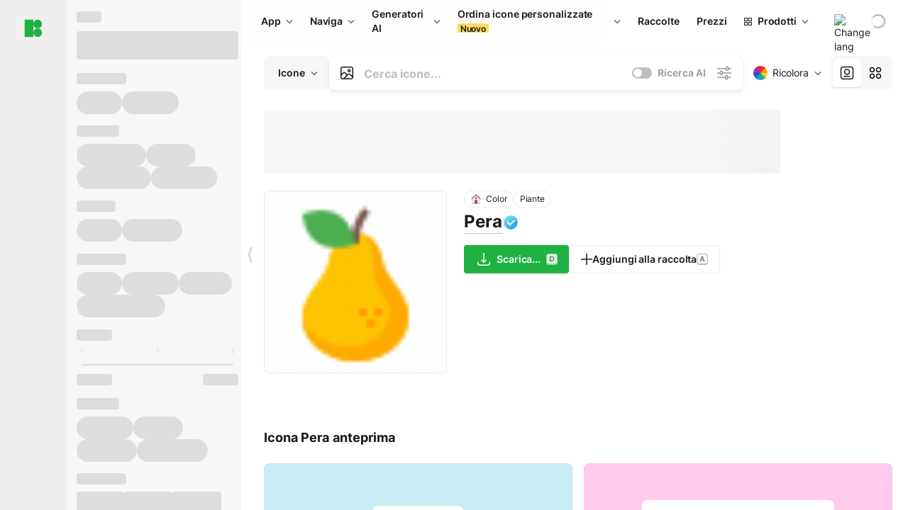

--- FILE ---
content_type: text/html;charset=utf-8
request_url: https://icons8.it/icon/18079/pera
body_size: 627382
content:
<!DOCTYPE html><html  lang="it"><head><meta charset="utf-8">
<meta name="viewport" content="width=device-width, initial-scale=1">
<script type="importmap">{"imports":{"#entry":"https://maxst.icons8.com/_nuxt/icon/CZ6BK4Z7.js"}}</script>
<title>Icona a colori Pera in PNG, SVG</title>
<link rel="preconnect" href="https://maxst.icons8.com">
<link rel="preconnect" href="https://goodies.icons8.com">
<style>/*! normalize.css v8.0.1 | MIT License | github.com/necolas/normalize.css */html{line-height:1.15;-webkit-text-size-adjust:100%}body{margin:0}main{display:block}h1{font-size:2em;margin:.67em 0}hr{box-sizing:initial;height:0;overflow:visible}pre{font-family:monospace,monospace;font-size:1em}a{background-color:initial}abbr[title]{border-bottom:none;text-decoration:underline;-webkit-text-decoration:underline dotted;text-decoration:underline dotted}b,strong{font-weight:bolder}code,kbd,samp{font-family:monospace,monospace;font-size:1em}small{font-size:80%}sub,sup{font-size:75%;line-height:0;position:relative;vertical-align:initial}sub{bottom:-.25em}sup{top:-.5em}img{border-style:none}button,input,optgroup,select,textarea{font-family:inherit;font-size:100%;line-height:1.15;margin:0}button,input{overflow:visible}button,select{text-transform:none}[type=button],[type=reset],[type=submit],button{-webkit-appearance:button}[type=button]::-moz-focus-inner,[type=reset]::-moz-focus-inner,[type=submit]::-moz-focus-inner,button::-moz-focus-inner{border-style:none;padding:0}[type=button]:-moz-focusring,[type=reset]:-moz-focusring,[type=submit]:-moz-focusring,button:-moz-focusring{outline:1px dotted ButtonText}fieldset{padding:.35em .75em .625em}legend{box-sizing:border-box;color:inherit;display:table;max-width:100%;padding:0;white-space:normal}progress{vertical-align:initial}textarea{overflow:auto}[type=checkbox],[type=radio]{box-sizing:border-box;padding:0}[type=number]::-webkit-inner-spin-button,[type=number]::-webkit-outer-spin-button{height:auto}[type=search]{-webkit-appearance:textfield;outline-offset:-2px}[type=search]::-webkit-search-decoration{-webkit-appearance:none}::-webkit-file-upload-button{-webkit-appearance:button;font:inherit}details{display:block}summary{display:list-item}[hidden],template{display:none}</style>
<style>:root{--c-white:#fff;--c-transparent-black_100:#00000008;--c-transparent-black_200:#00000014;--c-transparent-black_300:#00000026;--c-transparent-black_400:#00000042;--c-transparent-black_500:#0006;--c-transparent-black_600:#0000008c;--c-transparent-black_700:#000000b3;--c-transparent-black_800:#000c;--c-transparent-black_900:#000000e6;--c-black_100:#f7f7f7;--c-black_200:#ebebeb;--c-black_300:#d9d9d9;--c-black_400:#bdbdbd;--c-black_500:#999;--c-black_600:#737373;--c-black_700:#4d4d4d;--c-black_800:#333;--c-black_900:#1a1a1a;--c-green_100:#e7f9eb;--c-green_200:#c3efcd;--c-green_300:#88dd9f;--c-green_400:#47d16c;--c-green_500:#1fb141;--c-green_600:#189a2e;--c-green_700:#0d731e;--c-green_800:#085e16;--c-green_900:#04490f;--c-red_100:#ffe3e3;--c-red_200:#ffbdbd;--c-red_300:#ff9b9b;--c-red_400:#f86a6a;--c-red_500:#ef4e4e;--c-red_600:#e12d39;--c-red_700:#cf1124;--c-red_800:#ab091e;--c-red_900:#8a041a;--c-yellow_100:#fffbea;--c-yellow_200:#fff3c4;--c-yellow_300:#fce588;--c-yellow_400:#fadb5f;--c-yellow_500:#f7c948;--c-yellow_600:#f0b429;--c-yellow_700:#de911d;--c-yellow_800:#cb6e17;--c-yellow_900:#b44d12;--c-blue_100:#e6f6ff;--c-blue_200:#bae3ff;--c-blue_300:#7cc4fa;--c-blue_400:#47a3f3;--c-blue_500:#2186eb;--c-blue_600:#0967d2;--c-blue_700:#0552b5;--c-blue_800:#03449e;--c-blue_900:#01337d;--c-body:var(--c-white);--c-text:var(--c-black_900);--spacer-2xs:.25rem;--spacer-xs:.5rem;--spacer-sm:1rem;--spacer-base:1.5rem;--spacer-lg:2rem;--spacer-xl:2.5rem;--spacer-2xl:5rem;--spacer-3xl:10rem;--font-family-primary:"Roboto",serif;--font-family-secondary:"Raleway",sans-serif;--font-family-legacy:"Inter",sans-serif;--font-light:300;--font-normal:400;--font-medium:500;--font-semibold:600;--font-bold:700;--font-extra-bold:800;--font-extra-extra-bold:900;--font-2xs:.625rem;--font-xs:.75rem;--font-sm:.875rem;--font-base:1rem;--font-lg:1.125rem;--font-xl:1.5rem;--h1-font-size:2rem;--h2-font-size:1.5rem;--h3-font-size:1rem;--h4-font-size:.875rem;--h5-font-size:.75rem;--h6-font-size:.75rem;--p-line-height:24px;--ui-14-line-height:20px;--h1-line-height:40px;--h2-line-height:32px;--h3-line-height:24px;--h4-line-height:20px}@media (min-width:1024px){:root{--h1-font-size:2.5rem;--h2-font-size:1.5rem;--h3-font-size:1.125rem;--h4-font-size:.875rem;--h1-line-height:48px}}</style>
<style>:root{--c-white:#fff;--c-transparent-black_100:#00000008;--c-transparent-black_200:#00000014;--c-transparent-black_300:#00000026;--c-transparent-black_400:#00000042;--c-transparent-black_500:#0006;--c-transparent-black_600:#0000008c;--c-transparent-black_700:#000000b3;--c-transparent-black_800:#000c;--c-transparent-black_900:#000000e6;--c-black_100:#f7f7f7;--c-black_200:#ebebeb;--c-black_300:#d9d9d9;--c-black_400:#bdbdbd;--c-black_500:#999;--c-black_600:#737373;--c-black_700:#4d4d4d;--c-black_800:#333;--c-black_900:#1a1a1a;--c-green_100:#e7f9eb;--c-green_200:#c3efcd;--c-green_300:#88dd9f;--c-green_400:#47d16c;--c-green_500:#1fb141;--c-green_600:#189a2e;--c-green_700:#0d731e;--c-green_800:#085e16;--c-green_900:#04490f;--c-red_100:#ffe3e3;--c-red_200:#ffbdbd;--c-red_300:#ff9b9b;--c-red_400:#f86a6a;--c-red_500:#ef4e4e;--c-red_600:#e12d39;--c-red_700:#cf1124;--c-red_800:#ab091e;--c-red_900:#8a041a;--c-yellow_100:#fffbea;--c-yellow_200:#fff3c4;--c-yellow_300:#fce588;--c-yellow_400:#fadb5f;--c-yellow_500:#f7c948;--c-yellow_600:#f0b429;--c-yellow_700:#de911d;--c-yellow_800:#cb6e17;--c-yellow_900:#b44d12;--c-blue_100:#e6f6ff;--c-blue_200:#bae3ff;--c-blue_300:#7cc4fa;--c-blue_400:#47a3f3;--c-blue_500:#2186eb;--c-blue_600:#0967d2;--c-blue_700:#0552b5;--c-blue_800:#03449e;--c-blue_900:#01337d;--c-body:var(--c-white);--c-text:var(--c-black_900);--spacer-2xs:.25rem;--spacer-xs:.5rem;--spacer-sm:1rem;--spacer-base:1.5rem;--spacer-lg:2rem;--spacer-xl:2.5rem;--spacer-2xl:5rem;--spacer-3xl:10rem;--font-family-primary:Inter,apple-system,BlinkMacSystemFont,Helvetica Neue,Segoe UI,Fira Sans,Roboto,Oxygen,Ubuntu,Droid Sans,Arial,sans-serif;--font-family-secondary:Inter,apple-system,BlinkMacSystemFont,Helvetica Neue,Segoe UI,Fira Sans,Roboto,Oxygen,Ubuntu,Droid Sans,Arial,sans-serif;--font-light:300;--font-normal:400;--font-medium:500;--font-semibold:600;--font-bold:700;--font-extra-bold:800;--font-extra-extra-bold:900;--font-2xs:.625rem;--font-xs:.75rem;--font-sm:.875rem;--font-base:1rem;--font-lg:1.125rem;--font-xl:1.5rem;--h1-font-size:2rem;--h2-font-size:1.5rem;--h3-font-size:1rem;--h4-font-size:.875rem;--h5-font-size:.75rem;--h6-font-size:.75rem;--h1-line-height:40px;--h2-line-height:32px;--h3-line-height:24px;--h4-line-height:20px;--p-line-height:24px;--ui-14-line-height:20px;--font-h1:var(--font-h1-weight,900) var(--font-h1-size,2rem)/var(--font-h1-line-height,40px) var(--font-h1-family,var(--font-family-primary));--font-h2:var(--font-h2-weight,700) var(--font-h2-size,1.5rem)/var(--font-h2-line-height,32px) var(--font-h2-family,var(--font-family-primary));--font-h3:var(--font-h3-weight,700) var(--font-h3-size,1rem)/var(--font-h3-line-height,24px) var(--font-h3-family,var(--font-family-primary));--font-h4:var(--font-h4-weight,700) var(--font-h4-size,.875rem)/var(--font-h4-line-height,20px) var(--font-h4-family,var(--font-family-primary));--font-p:var(--font-p-weight,400) var(--font-p-size,var(--font-base))/var(--font-p-line-height,var(--p-line-height)) var(--font-p-family,var(--font-family-primary));--font-ui-14-regular:var(--font-ui-14-regular-weight,400) var(--font-ui-14-regular-size,var(--font-sm))/var(--font-ui-14-regular-line-height,var(--ui-14-line-height)) var(--font-ui-14-regular-family,var(--font-family-primary));--font-ui-14-semibold:var(--font-ui-14-semibold-weight,600) var(--font-ui-14-semibold-size,var(--font-sm))/var(--font-ui-14-semibold-line-height,var(--ui-14-line-height)) var(--font-ui-14-semibold-family,var(--font-family-primary));--font-ui-12-regular:var(--font-ui-12-regular-weight,400) var(--font-ui-12-regular-size,var(--font-xs))/var(--font-ui-12-regular-line-height,var(--ui-12-line-height)) var(--font-ui-12-regular-family,var(--font-family-primary));--font-ui-12-semibold:var(--font-ui-12-semibold-weight,600) var(--font-ui-12-semibold-size,var(--font-xs))/var(--font-ui-12-semibold-line-height,var(--ui-12-line-height)) var(--font-ui-12-semibold-family,var(--font-family-primary));--font-h1-marketing:var(--font-h1-marketing-weight,900) var(--font-h1-marketing-size,3.5rem)/var(--font-h1-marketing-line-height,4rem) var(--font-h1-marketing-family,var(--font-family-primary));--font-h2-marketing:var(--font-h2-marketing-weight,900) var(--font-h2-marketing-size,2rem)/var(--font-h2-marketing-line-height,2.5rem) var(--font-h2-marketing-family,var(--font-family-primary));--font-h3-marketing:var(--font-h3-marketing-weight,700) var(--font-h3-marketing-size,1.5rem)/var(--font-h3-marketing-line-height,2rem) var(--font-h3-marketing-family,var(--font-family-primary));--font-marketing-paragraph-24:var(--font-marketing-paragraph-24-weight,500) var(--font-marketing-paragraph-24-size,1.5rem)/var(--font-marketing-paragraph-24-line-height,2.125rem) var(--font-marketing-paragraph-24-family,var(--font-family-primary));--font-marketing-paragraph-20:var(--font-marketing-paragraph-20-weight,500) var(--font-marketing-paragraph-20-size,1.25rem)/var(--font-marketing-paragraph-20-line-height,1.75rem) var(--font-marketing-paragraph-20-family,var(--font-family-primary));--font-marketing-ui18-bold:var(--font-marketing-ui18-bold-weight,700) var(--font-marketing-ui18-bold-size,1.125rem)/var(--font-marketing-ui18-bold-line-height,1.5rem) var(--font-marketing-ui18-bold-family,var(--font-family-primary))}@media (min-width:1024px){:root{--h1-font-size:2.5rem;--h2-font-size:1.5rem;--h3-font-size:1.125rem;--h4-font-size:.875rem;--font-h1-size:2.5rem;--font-h2-size:1.5rem;--font-h3-size:1.125rem;--font-h4-size:.875rem;--h1-line-height:48px;--font-h1-line-height:48px}}@font-face{font-display:swap;font-family:Inter;font-style:normal;font-weight:100 900;src:url(https://goodies.icons8.com/web/common/fonts/Inter-Variable.woff2) format("woff2-variations"),url(https://goodies.icons8.com/web/common/fonts/Inter-Variable.woff) format("woff-variations"),url(https://goodies.icons8.com/web/common/fonts/Inter-Variable.ttf) format("truetype-variations")}*{font-family:Inter,apple-system,BlinkMacSystemFont,Helvetica Neue,Segoe UI,Fira Sans,Roboto,Oxygen,Ubuntu,Droid Sans,Arial,sans-serif}.center{align-items:center;display:flex;justify-content:center}@media (min-width:1024px){.mobile-only{display:none!important}}@media (max-width:1023px){.desktop-only{display:none!important}}</style>
<style>:root{--height-scroll-wrap:100%;--scroll-width:8px;--scroll-color-thumb-default:#00000026;--scroll-color-thumb-hover:#00000042;--scroll-color-thumb-active:#0006;--scroll-color-track-default:#0000;--scroll-color-track-hover:#0000;--scroll-color-track-active:#0000;--scroll-border-radius-thumb:4px;--scroll-border-radius-track:4px;--scroll-auto-hide:visible}.i8-scroll{height:var(--height-scroll-wrap);overflow:auto}.i8-scroll::-webkit-scrollbar{width:calc(var(--scroll-width) + 2px)}.i8-scroll::-webkit-scrollbar-thumb,.i8-scroll::-webkit-scrollbar-track{visibility:var(--scroll-auto-hide)}.i8-scroll:hover::-webkit-scrollbar-thumb,.i8-scroll:hover::-webkit-scrollbar-track{visibility:visible}.i8-scroll::-webkit-scrollbar-thumb{background-clip:padding-box;background-color:var(--scroll-color-thumb-default);border:2px solid #0000;border-radius:var(--scroll-border-radius-thumb)}.i8-scroll::-webkit-scrollbar-thumb:hover{background-color:var(--scroll-color-thumb-hover)}.i8-scroll::-webkit-scrollbar-thumb:active{background-color:var(--scroll-color-thumb-active)}.i8-scroll::-webkit-scrollbar-track{background-color:var(--scroll-color-track-default);border-radius:var(--scroll-border-radius-track)}.i8-scroll::-webkit-scrollbar-track:hover{background-color:var(--scroll-color-track-hover)}.i8-scroll::-webkit-scrollbar-track:active{background-color:var(--scroll-color-track-active)}@supports (not selector(::-webkit-scrollbar)){.i8-scroll{scrollbar-color:var(--scroll-color-thumb-default) var(--scroll-color-track-default);scrollbar-width:var(--scroll-width)}}</style>
<style>.i8-header{--i8-header-elements-gap:.75rem;--i8-header-color:var(--i8-header-custom-color,#1a1a1a);--i8-header-content-padding:1.25rem;--i8-header-control-radius:4px;--i8-header-height:60px;--i8header-control-hover-background:#0000000a;--dropdown-toggle-pseudo-background-color:var(--i8-header-color);color:var(--i8-header-color);position:relative;z-index:500}.i8-header.has-dropdown,.i8-header.mobile-open{background:#fff}.i8-header__content{align-items:center;display:flex;gap:var(--i8-header-elements-gap);justify-content:space-between;max-height:3.75rem;padding:var(--i8-header-content-padding)}.i8-header__links{flex-grow:1;margin-left:.5rem}.i8-header__controls{display:flex;margin-left:auto}.i8-header__products-trigger{display:none;--dropdown-display:none;margin-left:auto;margin-right:-.5rem}.i8-header__language{margin-left:20px;--dropdown-height:1.25rem}.i8-header__login{display:none!important;margin-left:20px}.i8-header__burger{align-self:center;display:block;margin-left:16px}.i8-header__mobile-nav{display:none}.i8-header .i8-header-logo,.i8-header__right-info{align-items:center;display:flex}.i8-header .i8-header-logo{color:var(--i8-header-color);font-size:12px;font-weight:800;line-height:1;text-decoration:none;text-transform:uppercase}.i8-header .i8-header-logo .icon{display:block;height:18px;width:18px}.i8-header .i8-header-logo svg{display:block;height:100%;width:100%;fill:var(--i8-header-logo-fill,#1fb141)}.i8-header .i8-header-logo .text{margin-left:10px;text-transform:uppercase}.i8-header .i8-header-nav{align-items:normal;overflow:hidden}.i8-header .i8-header-nav:has(.i8-dropdown__content--is-open){overflow:visible}.i8-header .i8-header-nav{--i8-header-navlink-color:var(--i8-header-link-color,var(--i8-header-color))}.i8-header .i8-header-nav__link{align-items:center;border-radius:var(--i8-header-control-radius);color:var(--i8-header-navlink-color);display:flex;font:var(--font-ui-14-regular);font-weight:600;gap:4px;padding:0 .75rem;text-decoration:none;transition:background-color .1s ease;white-space:nowrap}.i8-header .i8-header-nav__link:hover{background-color:var(--i8header-control-hover-background)}.i8-header .i8-header-nav__link.is-pricing{margin-left:auto}.i8-header .i8-header-nav__link.is-overflow{opacity:0;pointer-events:none;position:absolute}.i8-header .i8-header-nav__link.is-hidden{display:none}.i8-header .i8-header-nav__link--more{font-weight:400;height:28px;padding:0 8px}.i8-header .i8-header-nav__more{--dropdown-content-width:fit-content}.i8-header .i8-header-nav__more.is-transparent{opacity:0}.i8-header .i8-header-nav__more .i8-dropdown__wrap{position:static}.i8-header .i8-header-nav__more .i8-dropdown__content{min-width:140px;transform:translate(-40px)}.i8-header .i8-header-nav__more .i8-dropdown__label{font-size:14px;font-weight:600;line-height:1}.i8-header .i8-header-nav__separator{background-color:var(--c-transparent-black_200);height:1px;margin:8px}.i8-header .i8-header-nav__group-header{color:#000;font-size:14px;font-weight:800;letter-spacing:.5px;line-height:16px;padding:6px 8px 4px;-webkit-user-select:none;user-select:none}.i8-header .i8-header-nav__dropdown.is-overflow,.i8-header .i8-nav-dropdown-simple.is-overflow{opacity:0;pointer-events:none;position:absolute}.i8-header .i8-navigation{display:none}@media screen and (min-width:1024px){.i8-header .i8-navigation{display:flex}}.i8-header .i8-flag{height:var(--flag-size,16px);width:var(--flag-size,16px)}.i8-header .i8-header-products__label{font:var(--font-ui-14-regular);font-weight:600}.i8-header .i8-header-products__icon{--icon-size:11px;margin-right:.5rem}.i8-header .i8-header-products :deep(.i8-dropdown__content){background:var(--c-black_100)}.i8-header .i8-header-products__content{overflow-x:hidden;width:100%}.i8-header .i8-header-products__tab-controls{border-bottom:1px solid var(--c-transparent-black_200);display:flex;justify-content:center;margin:0 calc(50% - 50vw + .5px);padding:.875rem 0}.i8-header .i8-header-products__tab-control{--button-font-weight:400;text-decoration:none}.i8-header .i8-nav-dropdown-simple{--dropdown-font-weight:var(--font-semibold);--dropdown-content-width:224px;--dropdown-content-padding:8px}.i8-header .i8-nav-dropdown-simple__link{color:var(--i8header-color-dropdown);text-decoration:none}.i8-header .i8-nav-dropdown-simple__badge{margin-left:6px}.i8-header .i8-nav-dropdown-simple__separator{background-color:var(--c-transparent-black_200);height:1px;margin:8px}.i8-header .i8-nav-dropdown{--dropdown-content-maxheight:auto;--dropdown-content-margin:0;--dropdown-background-active:#0000}.i8-header .language-select{--dropdown-content-left:50%;--dropdown-content-transform:translate(-50%)}.i8-header .i8-menu-language{position:relative}.i8-header .i8-menu-language .languages{background:#fff;border:1px solid #f7f7f7;border-radius:4px;box-shadow:0 0 1px #6060604f,0 12px 24px -6px #60606026;padding:12px 8px;width:144px}.i8-header .i8-menu-language .languages.has-flags{width:160px}.i8-header .i8-menu-language .language-target{align-items:center;cursor:pointer;display:flex;outline:0}.i8-header .i8-menu-language .language-target img{display:inline-block;height:20px;vertical-align:middle;width:20px}.i8-header .i8-menu-language .language{align-items:center;border-radius:4px;color:#1a1a1a;display:flex;font-size:14px;font-weight:400;letter-spacing:-.006em;line-height:20px;padding:4px 8px;text-decoration:none;transition:background .1s ease}.i8-header .i8-menu-language .language:hover{background:#00000008}.i8-header .i8-menu-language .language.is-active{font-weight:600}.i8-header .i8-menu-language .language img{display:block;flex-shrink:0;height:16px;margin-right:8px;width:16px}.i8-header .i8-menu-language .language .icon-check{display:block;height:16px;margin-left:auto;width:16px}.i8-header .i8-language-select{--dropdown-item-font:var(--font-ui-14-regular);--dropdown-content-width:auto;--dropdown-content-maxheight:auto}.i8-header .option-flag{margin-right:8px}.i8-header .checkmark{margin-left:20px}.i8-header .current-flag{--flag-size:20px}.i8-header .dropdown-container{margin:auto;width:100%}.i8-header .i8-nav-dropdown.i8-dropdown .i8-dropdown__wrap{display:flex;flex-direction:column;position:static}.i8-header .i8-nav-dropdown.i8-dropdown .i8-dropdown__label{align-items:center;border-radius:var(--i8-header-control-radius);color:var(--i8-header-navlink-color);display:flex;flex-grow:1;font-size:14px;font-weight:600;height:auto;line-height:1;padding:0 12px;transition:background-color .1s ease}.i8-header .i8-nav-dropdown.i8-dropdown .i8-dropdown__label.i8-dropdown__label--is-open,.i8-header .i8-nav-dropdown.i8-dropdown .i8-dropdown__label:hover{background-color:var(--i8header-control-hover-background)}.i8-header .i8-nav-dropdown.i8-dropdown .i8-dropdown__icon path{stroke:var(--i8-header-navlink-color)}.i8-header .i8-nav-dropdown.i8-dropdown .i8-dropdown__content{border-radius:0;bottom:auto;box-shadow:0 0 1px #6060604f,0 12px 24px -6px #60606026;font-size:14px;left:0;line-height:20px;padding:0;right:0;top:var(--i8-header-height);width:100%}.i8-header .i8-nav-dropdown.i8-dropdown .i8-dropdown__text{align-items:center;display:flex;white-space:nowrap}.i8-header .i8-header-products__tab-control--active{--button-background:var(--c-transparent-black_200);--button-font-weight:600}.i8-header .i8-header-login{min-width:32px}@media screen and (max-width:1024px){.i8-header .i8-header-login{margin-bottom:16px;max-width:none}}.i8-header .user{align-items:center;display:flex}@media (max-width:1023px){.i8-header .user{border:1px solid var(--c-transparent-black_200);border-radius:.25rem;justify-content:center;padding:.5rem}}.i8-header .user-loading{align-self:center;display:block;margin:unset!important}.i8-header .username{color:var(--i8-header-color);font-size:14px;font-weight:600;margin-left:8px;overflow:hidden;text-decoration:none;text-overflow:ellipsis;white-space:nowrap}@media screen and (min-width:1024px){.i8-header .username{display:none}}.i8-header .userpic{flex-shrink:0}.i8-header .login-button{background-color:var(--i8-login-background,#fff);border:1px solid var(--i8-login-border-color,#00000014);border-radius:var(--i8-header-control-radius);color:var(--i8-header-color);cursor:pointer;display:block;font-size:14px;font-weight:600;padding:10px 15px;transition:background-color .1s ease;white-space:nowrap;width:100%}.i8-header .login-button:hover{background-color:var(--i8-login-background-hover,#00000008)}@media screen and (min-width:1024px){.i8-header .login-button{padding:6px 15px;width:auto}.i8-header .i8-header{--i8-header-elements-gap:1.75rem;--i8-header-content-padding:.875rem 1.5rem}.i8-header .i8-header__products-trigger{display:block;--dropdown-display:block}.i8-header .i8-header__language{--dropdown-height:2rem}.i8-header .i8-header__login{display:flex!important}.i8-header .i8-header__burger{display:none}}@media screen and (max-width:1024px){.i8-header .i8-header__mobile-nav.is-open{display:block}}.i8-header .visually-hidden{height:1px;margin:-1px;overflow:hidden;position:absolute;width:1px;clip:rect(0 0 0 0);border:0;white-space:nowrap}@keyframes spin{0%{transform:rotate(0)}to{transform:rotate(1turn)}}.i8-header .i8-loader{animation:spin 1s linear infinite;border-radius:50%;margin:auto}</style>
<style>.i8-user-pic{position:relative}.i8-user-pic__trigger{align-items:center;border:none;border-radius:100%;color:#fff;cursor:pointer;display:flex;font-size:15px;font-weight:600;height:1.5rem;justify-content:center;line-height:15px;text-decoration:none;text-transform:uppercase;width:1.5rem}@media screen and (min-width:1024px){.i8-user-pic__trigger{height:2rem;width:2rem}}.i8-user-pic__popup{background-color:var(--c-white);border:1px solid var(--c-transparent-black_200);border-radius:8px;box-shadow:0 12px 24px -6px #60606026;display:none;flex-direction:column;padding:8px;position:absolute;right:0;top:calc(100% + 8px)}.is-opened .i8-user-pic__popup{display:flex}.i8-user-pic__logout,.i8-user-pic__profile{background-color:initial;border:none;border-radius:4px;color:inherit;cursor:pointer;font-size:14px;line-height:20px;min-width:104px;padding:4px 8px;text-align:left;text-decoration:none;transition:.2s}.i8-user-pic__logout:hover,.i8-user-pic__profile:hover{background-color:var(--c-transparent-black_100)}</style>
<style>@keyframes spin{0%{transform:rotate(0)}to{transform:rotate(1turn)}}.header-cache-wrap{display:flex;width:100%}.app-icons-menu{--i8-mobile-nav-padding:24px 20px 106px;-webkit-backdrop-filter:blur(16px);backdrop-filter:blur(16px);background:#ffffffe0;pointer-events:auto;width:100%;z-index:11}@media (max-width:979px){.app-icons-menu{border:1px solid #00000014}}@media (max-width:1520px){.app-icons-menu :deep(.i8-nav-dropdown-content .card){width:100%}}.app-icons-menu :deep(.i8-dropdown__content){background:var(--c-white)}.i8-mobile-nav{max-height:calc(100vh - var(--i8-header-height, 60px));overflow-y:auto}.mob-navs{border-bottom:1px solid var(--c-transparent-black_200);font-size:var(--font-sm);margin-bottom:1rem;padding-bottom:1.5rem}.mob-navs>a{color:var(--c-text);display:block;font-weight:700}.mob-navs>a:not(:first-child){margin-top:1rem}.submenu{background:var(--c-white);height:100%;height:100vh;left:0;overflow:hidden;position:fixed;top:0;transform:translate(100%);transition:all .2s;width:100%;z-index:21}.submenu--active{transform:translate(0)}.submenu-head{align-items:center;display:flex;justify-content:space-between;padding:18px 20px}.arrow-back{display:block;height:24px;width:24px}.category{font-size:var(--font-sm);font-weight:var(--font-semibold);letter-spacing:-.006em;line-height:20px}.close-cross{display:block;height:24px;width:24px}#filter .list{max-height:calc(100vh - 60px)}#filter .list .list-item{color:var(--c-transparent-black_900);font-size:var(--font-sm);font-weight:var(--font-normal);padding:0 12px}#filter .list .list-item:last-child{margin-bottom:5px}.i8-header-logo .icon{height:20px;width:20px}</style>
<style>:root{--c-icon-bg:#373636}@keyframes spin{0%{transform:rotate(0)}to{transform:rotate(1turn)}}h1,h2,h3,h4,h5,h6{font-family:inherit}h1,h2{color:#000;font-size:42px;font-weight:700;margin:1rem 0;text-align:center}@media (max-width:800px){h1,h2{font-size:32px}}h3{font-size:28px}h5,h6{font-family:400px;font-size:15px;letter-spacing:2px;text-align:center;text-transform:uppercase}h6{letter-spacing:4px;margin:2rem 0}p{margin:12px 0}b,strong{font-weight:500}code,pre{font-family:Monaco,monospace;font-size:14px}input,select,textarea{border:1px solid #d8d8d8;outline:none;transition:all .3s ease}input,select{border-radius:6px;height:32px;line-height:32px;padding:0 .5rem}input:focus,select:focus{border-color:#5ca3fd}textarea{border-radius:3px;line-height:24px;width:100%}.hotkey-animation{animation:highlight .5s ease-in-out}@keyframes highlight{0%{background-color:#00000014}to{background-color:inherit}}@keyframes shimmerAnimation{0%{background-position:-468px 0}to{background-position:468px 0}}.v-enter-active,.v-leave-active{transition:opacity .4s ease}.v-enter-from,.v-leave-to{opacity:0}.ca-image{height:256px;offset-anchor:left top;offset-distance:0;offset-rotate:0deg;position:fixed;width:256px;z-index:100}.ca-image--animate{animation-fill-mode:forwards;animation-name:ca-offset;animation-timing-function:cubic-bezier(.3,0,1,1.1)}.ca-badge{background:var(--c-red_500);border-radius:22px;height:22px;opacity:0;position:fixed;width:22px;z-index:101}.ca-badge:before{align-items:center;color:var(--c-white);content:"+1";display:flex;font-size:var(--font-xs);inset:0;justify-content:center;position:absolute}.ca-badge--animate{animation-fill-mode:forwards;animation-name:ca-pulse;animation-timing-function:ease}@keyframes ca-offset{0%{offset-distance:0;transform:scale(1)}15%{transform:scale(.95)}30%{offset-distance:0;transform:scale(1.1)}90%{opacity:1}to{offset-distance:100%;opacity:0;transform:scale(.1)}}@keyframes ca-pulse{0%{opacity:1;transform:scale(.1)}15%{transform:scale(1.25)}20%{transform:scale(1)}30%{opacity:1;transform:translateY(0)}to{opacity:0;transform:translateY(-40px)}}:root{--actual-scrollbar-width:10px}@supports not selector(::-webkit-scrollbar){:root{--actual-scrollbar-width:0px}}*,:after,:before{box-sizing:border-box}:focus{outline:none}a{color:#28b351;cursor:pointer;transition:border .3s ease}a,a:hover{text-decoration:none}body{color:#000;flex-direction:column;font-size:16px;height:100%;line-height:1.5;margin:0;padding:0}div.crisp-client .crisp-1rjpbb7[data-full-view=false][data-position-reverse=false] .crisp-1rf4xdh .crisp-ewasyx,div.crisp-client .crisp-1rjpbb7[data-full-view=false][data-position-reverse=false] .crisp-1rf4xdh .crisp-kquevr{margin-right:0!important;right:20px!important}body.mobile-filter-active .crisp{position:relative;z-index:-1}.tooltip-hotkey{text-align:center}.tooltip-hotkey img{position:relative;top:2px}</style>
<style>@keyframes spin-cc8054b7{0%{transform:rotate(0)}to{transform:rotate(1turn)}}.overlay[data-v-cc8054b7]{background:#00000059;height:100vh;left:0;opacity:1;position:fixed;top:0;width:100%;z-index:999}.app-modal-container[data-v-cc8054b7]{font-size:1rem;left:50%;max-height:95%;max-width:95%;min-width:18rem;position:absolute;text-align:left;top:50%;transform:translate(-50%,-50%)}.app-modal-container.is-scrollable[data-v-cc8054b7]{border-radius:8px;overflow-y:auto}.app-modal[data-v-cc8054b7]{background:#fff;border-radius:8px;box-shadow:0 20px 60px -2px #1b213a66;padding:2rem}.app-modal.is-big[data-v-cc8054b7]{padding:32px 40px 44px}.app-modal.is-no-bottom-padding[data-v-cc8054b7]{padding-bottom:0}.app-modal.is-center[data-v-cc8054b7]{text-align:center}.app-modal.is-center>.app-icon[data-v-cc8054b7]{margin:0 auto}.app-modal[data-v-cc8054b7] .title{color:#000;line-height:40px;margin:0 0 .5rem}.app-modal[data-v-cc8054b7] .description{font-size:18px;line-height:26px;margin-bottom:24px}.close[data-v-cc8054b7]{cursor:pointer;height:13.75px;position:absolute;right:28px;text-align:center;top:24px;width:13.75px}.close[data-v-cc8054b7]>svg{fill:#979494;transition:all .3s ease}.close[data-v-cc8054b7]>svg:hover{fill:#000!important}.close.is-outside[data-v-cc8054b7]{bottom:100%;color:#444;font-size:34px;font-weight:300;right:0;top:auto}.close.is-outside[data-v-cc8054b7]:hover{background-color:#0000000d}@media (min-width:500px){.close.is-bold[data-v-cc8054b7]{align-items:center;background:#fff;border-radius:50%;display:flex;height:44px;justify-content:center;right:-68px;top:0;width:44px}.close.is-bold[data-v-cc8054b7] svg{max-height:12px;max-width:12px}}.app-modal-enter-active[data-v-cc8054b7],.app-modal-leave-active[data-v-cc8054b7]{transition:all .2s}.app-modal-enter[data-v-cc8054b7],.app-modal-leave-active[data-v-cc8054b7]{opacity:0}.login-modal.app-modal[data-v-cc8054b7]{padding:0}</style>
<style>.app-popup{align-items:stretch;display:flex;position:relative}.app-popup .app-menu-button .app-popup-content{top:40px}.app-popup .app-popup-toggle{align-items:stretch;cursor:pointer;display:flex;position:relative}.app-popup .app-popup-arrow{height:11px;margin-top:-1px;position:absolute;right:8px;top:43%;width:6px}.app-popup .app-popup-arrow svg{height:100%;width:100%;fill:currentColor;vertical-align:top}.app-popup .app-popup-content{background:#fff;border-radius:6px;box-shadow:0 4px 24px -4px #0000004d;color:#000;left:0;margin-top:2px;overflow:hidden;position:absolute;top:100%;z-index:4}.app-popup .app-popup-content.is-dark{background:#242424;box-shadow:0 4px 16px -4px #0000004d;color:#fff}.app-popup .app-popup-content.is-center{left:50%;top:50%;transform:translate(-50%,-52%) scale(1)}.app-popup .app-popup-content.is-custom-collection{inset:auto 0 0 auto}.app-popup .app-popup-content.is-top{bottom:100%;left:0;margin-bottom:2px;margin-top:0;top:auto}.app-popup .app-popup-content.is-top-center{bottom:100%;left:50%;margin-bottom:2px;margin-top:0;top:auto;transform:translate(-50%) scale(1)}.app-popup .app-popup-content.is-bottom-center{bottom:auto;left:50%;margin-bottom:0;margin-top:2px;top:100%;transform:translate(-50%) scale(1)}.app-popup .app-popup-content .is-bottom-left-projects,.app-popup .app-popup-content.is-bottom-left{inset:100% auto auto 0;margin-bottom:0;margin-top:2px}.app-popup .app-popup-content.is-bottom-left-projects{z-index:5}.app-popup .app-popup-content.is-bottom-right,.app-popup .app-popup-content.is-bottom-right-menu{inset:100% -35px auto auto;margin-bottom:0;margin-top:2px}@media (max-width:900px){.app-popup .app-popup-content.is-bottom-right-menu{width:580px}}@media (max-width:800px){.app-popup .app-popup-content.is-bottom-right-menu{border-radius:0;box-shadow:none;height:calc(100vh - 56px);inset:35px -19px auto auto;margin-bottom:0;margin-top:2px;width:375px}}.app-popup .app-popup-content.is-top-middle{bottom:-110%;left:0;margin-bottom:2px;margin-top:0;top:auto}.app-popup .app-popup-content.is-effects{inset:100% -7px auto auto;margin-bottom:0;margin-top:2px}.app-popup-enter-active,.app-popup-leave-active{transition:all .3s ease-in-out}.app-popup-enter,.app-popup-leave-to{opacity:0;transform:translateY(-16px) scale(.97)}.app-popup-enter.is-bottom-left,.app-popup-enter.is-bottom-right,.app-popup-leave-to.is-bottom-left,.app-popup-leave-to.is-bottom-right{transform:translateY(-10px) scale(.97)}</style>
<style>@keyframes spin{0%{transform:rotate(0)}to{transform:rotate(1turn)}}body{color:#000;font-size:16px;line-height:1.5;margin:0;padding:0}*,:after,:before{box-sizing:border-box}:focus{outline:none}</style>
<style>.i8-icon{background:#0000;box-sizing:border-box;display:flex;height:var(--icon-height,var(--icon-size,1rem));position:var(--icon-position,relative);width:var(--icon-width,var(--icon-size,1rem));fill:var(--icon-color,var(--c-black_900))}.i8-icon img,.i8-icon svg{height:inherit;width:inherit}</style>
<style>.i8-loader__circular{animation:var(--loader-curcular-animation,rotate 2s linear infinite);transform-origin:var(--loader-curcular-transofrm-origin,center center)}.i8-loader__path{stroke-dasharray:var(--loader-path-stroke-dasharray,1,200);stroke-dashoffset:var(--loader-path-stroke-dashoffset,0);animation:var(--loader-path-animation,dash 1.5s ease-in-out infinite,6s ease-in-out infinite);stroke-linecap:var(--loader-path-stroke-linecap,square)}@keyframes rotate{to{transform:rotate(1turn)}}@keyframes dash{0%{stroke-dasharray:1,200;stroke-dashoffset:0}50%{stroke-dasharray:89,200;stroke-dashoffset:-35px}to{stroke-dasharray:89,200;stroke-dashoffset:-104px}}</style>
<style>.i8-dropdown-item[data-v-07254b40]{align-items:var(--dropdown-item-align-items,center);border-radius:var(--dropdown-item-border-radius,4px);color:var(--dropdown-item-color,var(--c-black_900));cursor:var(--dropdown-item-cursor,pointer);display:var(--dropdown-item-display,flex);font:var(--dropdown-item-font,var(--dropdown-item-font-weight,normal) var(--dropdown-item-font-size,var(--dropdown-item-font-size,14px))/var(--dropdown-item-font-line-height,var(--dropdown-line-height,20px)) var(--dropdown-item-font-family,var(--font-family-legacy)));letter-spacing:var(--dropdown-item-ls,-.006em);outline:none;padding:var(--dropdown-item-padding,4px 8px);text-align:var(--dropdown-item-text-align,left);transition:all .2s ease-out}.i8-dropdown-item[data-v-07254b40]:focus,.i8-dropdown-item[data-v-07254b40]:hover{background:var(--dropdown-item-bg-hover,var(--c-transparent-black_100))}.i8-dropdown-item.is-active[data-v-07254b40]{background:var(--dropdown-item-bg-active,var(--c-transparent-black_100));font-weight:var(--dropdown-item-fw-active,var(--font-semibold))}.i8-dropdown-item.disabled[data-v-07254b40]{cursor:var(--dropdown-item-disabled-cursor,default);opacity:var(--dropdown-item-disabled-opacity,.4);pointer-events:none}.active-indicator-icon[data-v-07254b40]{margin:var(--dropdown-item-active-indicator-margin,0 0 0 auto)}</style>
<style>.i8-gradient-loader{animation-duration:1.25s;animation-fill-mode:forwards;animation-iteration-count:infinite;animation-name:i8-gradient-loader__blink;animation-timing-function:linear;background:#a9a9a9;background:linear-gradient(to right,var(--gradient-loader-background-color,#0000001a) 10%,#0000000d 18%,var(--gradient-loader-background-color,#0000001a) 33%);background-size:1000px 104px;border-radius:var(--gradient-loader-border-radius,4px);flex-shrink:var(--gradient-loader-flex-shrink,0);height:var(--gradient-loader-height,100%);position:relative;width:var(--gradient-loader-width,100%)}@keyframes i8-gradient-loader__blink{0%{background-position:-500px 0}to{background-position:500px 0}}</style>
<style>.i8-tooltip{display:inline-flex}.i8-tooltip__target{align-items:center;display:flex;gap:4px;justify-content:center;width:100%}.i8-tooltip__arrow{z-index:1}.i8-tooltip__arrow:before{background:var(--tooltip-arrow-background,var(--c-black_900));content:"";height:10px;left:0;position:absolute;top:0;transform:rotate(45deg);width:10px;z-index:-1}.i8-tooltip__content{background:var(--tooltip-content-background,var(--c-black_900));border-radius:var(--tooltip-content-border-radius,4px);color:var(--tooltip-content-color,var(--c-white));font-size:var(--tooltip-content-font-size,14px);font-weight:var(--tooltip-content-font-weight,normal);padding:var(--tooltip-content-padding,5px 10px);pointer-events:none;text-align:left;white-space:var(--tooltip-content-white-space,normal);z-index:var(--tooltip-content-z-index,1)}.i8-tooltip__content.dropdown-fade-in{animation-delay:var(--tooltip-animation-delay,0s);animation-duration:var(--tooltip-animation-duration,.25s);animation-fill-mode:backwards;animation-name:fade-in;animation-timing-function:ease}.i8-tooltip__content[data-popper-placement^=bottom] .i8-tooltip__arrow{top:-5px}.i8-tooltip__content[data-popper-placement^=bottom] .i8-tooltip__arrow:before{left:-5px}.i8-tooltip__content[data-popper-placement^=top] .i8-tooltip__arrow{bottom:5px}.i8-tooltip__content[data-popper-placement^=top] .i8-tooltip__arrow:before{left:-5px}.i8-tooltip__content[data-popper-placement^=left] .i8-tooltip__arrow{right:5px}.i8-tooltip__content[data-popper-placement^=left] .i8-tooltip__arrow:before{top:-5px}.i8-tooltip__content[data-popper-placement^=right] .i8-tooltip__arrow{left:-5px}.i8-tooltip__content[data-popper-placement^=right] .i8-tooltip__arrow:before{top:-5px}@keyframes fade-in{0%{opacity:0}to{opacity:1}}</style>
<style>.i8-dropdown{cursor:pointer;display:var(--dropdown-display,inline-block);outline:none;position:var(--dropdown-position);z-index:var(--dropdown-z-index,11)}.i8-dropdown__label{align-items:var(--dropdown-label-align-items,center);border-radius:var(--dropdown-border-radius,4px);box-sizing:var(--dropdown-label-box-sizing,border-box);display:var(--dropdown-label-display,flex);height:100%;outline:none;padding:var(--dropdown-label-padding,0 12px);transition:all .2s ease-out}.i8-dropdown__label--is-open .i8-dropdown__icon{transform:rotate(-180deg)}.i8-dropdown__label:focus:not(.i8-dropdown__label--is-open),.i8-dropdown__label:hover:not(.i8-dropdown__label--is-open){background:var(--dropdown-background-hover,var(--c-transparent-black_100))}.i8-dropdown__label--is-open,.i8-dropdown__label:active{background:var(--dropdown-background-active,var(--c-transparent-black_200))}.i8-dropdown__label--is-open .i8-dropdown__toggle:before{transform:rotate(-45deg)}.i8-dropdown__label--is-open .i8-dropdown__toggle:after{transform:rotate(45deg)}.i8-dropdown__icon{margin:var(--dropdown-icon-margin,0 0 0 auto);transition:all .2s ease-out}.i8-dropdown__icon-left{margin:var(--dropdown-icon-left-margin,0 var(--spacer-xs) 0 0);transition:all .2s ease-out}.i8-dropdown__text{margin:var(--dropdown-text-margin,0 7px 0 0);transition:all .2s ease-out}.i8-dropdown__content{background:var(--dropdown-content-background,var(--c-white));border:var(--dropdown-content-border,1px solid var(--c-black_100));border-radius:var(--dropdown-content-border-radius,4px);bottom:var(--dropdown-content-bottom,unset);box-shadow:var(--dropdown-content-shadow,0 0 1px #6060604f,0 12px 24px -6px #60606026);box-sizing:border-box;cursor:default;display:none;left:var(--dropdown-content-left,unset);margin-top:var(--dropdown-content-margin,8px);max-height:var(--dropdown-content-maxheight,280px);opacity:0;overflow-x:auto;padding:var(--dropdown-content-padding,6px 8px);position:absolute;right:var(--dropdown-content-right,unset);top:var(--dropdown-content-top,unset);transform:var(--dropdown-content-transform,none);transition:all .2s ease-out;width:var(--dropdown-content-width,100%);z-index:var(--dropdown-z-index,12)}.i8-dropdown__content--is-open{display:block;opacity:1}.i8-dropdown__content--right{left:var(--dropdown-content-right-left,100%);margin:0 0 0 var(--dropdown-content-margin,var(--spacer-xs));top:var(--dropdown-content-right-top,0)}.i8-dropdown__content--left{margin:0 var(--dropdown-content-margin,var(--spacer-xs)) 0 0;right:var(--dropdown-content-left-right,100%);top:var(--dropdown-content-left-top,0)}.i8-dropdown__content--top{bottom:var(---dropdown-content-bottom-top,100%);left:var(--dropdown-content-right-left,0);margin:0 0 var(--dropdown-content-margin,var(--spacer-xs)) 0}.i8-dropdown__chosen{align-items:var(--dropdown-chosen-align-items,center);display:flex;margin:var(--dropdown-chosen-margin,0 var(--spacer-2xs) 0 0);width:var(--dropdown-chosen-width,100%)}.i8-dropdown__chosen-close{margin:var(--dropdown-close-margin,0 0 0 auto);--icon-color:var(--c-transparent-black_400)}.i8-dropdown__chosen-close:hover{--icon-color:var(--c-transparent-black_900)}.i8-dropdown__toggle{bottom:var(--dropdown-toggle-bottom,-2px);height:var(--dropdown-toggle-height,9px);margin:var(--dropdown-toggle-margin,0 0 0 auto);min-width:var(--dropdown-toggle-width,10px);overflow:hidden;position:relative;width:var(--dropdown-toggle-width,10px)}.i8-dropdown__toggle:after,.i8-dropdown__toggle:before{background-color:var(--dropdown-toggle-pseudo-background-color,var(--c-black_900));content:"";height:var(--dropdown-toggle-pseudo-height,1px);margin:var(--dropdown-toggle-pseudo-margin,auto);position:absolute;top:var(--dropdown-toggle-pseudo-top, calc(50% - 2px) );transition:all .2s;width:var(--dropdown-toggle-pseudo-width, calc(50% + 1px) )}.i8-dropdown__toggle:before{left:var(--dropdown-toggle-before-left,0);transform:var(--dropdown-toggle-before-transfrom,rotate(45deg))}.i8-dropdown__toggle:after{right:var(--dropdown-toggle-after-right,0);transform:var(--dropdown-toggle-after-transform,rotate(-45deg))}.i8-dropdown__wrap{background:var(--dropdown-background,#0000);border-radius:var(--dropdown-border-radius,4px);color:var(--dropdown-font-color,var(--c-black_900));font:var(--dropdown-font,var(--dropdown-font-weight,normal) var(--dropdown-font-size,var(--dropdown-font-size,14px))/var(--dropdown-font-line-height,var(--dropdown-line-height,20px)) var(--dropdown-font-family,var(--font-family-legacy)));height:var(--dropdown-height,32px);letter-spacing:var(--dropdown-letter-spacing,-.006em);min-width:var(--dropdown-min-width,unset);position:relative;transition:all .2s ease-out}.i8-dropdown--outline .i8-dropdown__wrap{background:var(--dropdown-outline-background,var(--c-white));min-width:var(--dropdown-outline-width,280px)}.i8-dropdown--outline .i8-dropdown__label{border:var(--dropdown-outline-border,1px solid var(--c-black_200))}.i8-dropdown--large .i8-dropdown__wrap{height:var(--dropdown-height-large,40px)}.i8-dropdown--large .i8-dropdown__label{padding:var(--dropdown-label-padding-large,0 var(--spacer-sm))}.i8-dropdown--disabled.i8-dropdown--outline .i8-dropdown__wrap{background:var(--dropdown-disabled-background,var(--c-black_100))}.i8-dropdown--disabled .i8-dropdown__wrap{color:var(--dropdown-disabled-font-color,var(--c-black_400));cursor:var(--dropdown-disabled-cursor,not-allowed);pointer-events:none}.i8-dropdown--disabled .i8-dropdown__toggle:after,.i8-dropdown--disabled .i8-dropdown__toggle:before{background-color:var(--dropdown-disabled-toggle-pseudo-background-color,var(--c-black_400))}.i8-dropdown--disabled .i8-dropdown__icon-left{--icon-color:var(--dropdown-disabled-icon-color,var(--c-black_400))}</style>
<style>@keyframes spin-40c61563{0%{transform:rotate(0)}to{transform:rotate(1turn)}}.infinite-loading[data-v-40c61563]{align-items:center;display:flex;justify-content:center}.infinite-loading .infinite-loading__loader[data-v-40c61563]{height:132px;position:relative}.infinite-loading .infinite-loading__loader[data-v-40c61563]:after{animation:spin-40c61563 1s linear infinite;border:2px solid #aaa3;border-radius:50%;border-top-color:#aaac;content:"";height:3rem;left:50%;margin-left:-1.5rem;margin-top:-1.5rem;position:absolute;top:50%;width:3rem}</style>
<style>.remove-ad[data-v-33a9fa5d]{--tooltip-content-z-index:10;--tooltip-animation-delay:.3s}.remove-ad .i8-tooltip[data-v-33a9fa5d]{display:flex}.remove-ad .remove-ad__button[data-v-33a9fa5d]{align-items:center;background-color:var(--c-white);border:0;border-radius:20px;box-shadow:0 0 0 1px var(--c-transparent-black_200) inset,0 2px 4px -1px #60606026,0 0 #6060604f;cursor:pointer;display:flex;height:20px;justify-content:center;padding:0;position:relative;width:20px;z-index:1}.remove-ad .remove-ad__button .i8-icon[data-v-33a9fa5d]{height:10px;width:10px}.remove-ad .remove-ad__loader.i8-loader[data-v-33a9fa5d]{height:20px;width:10px}</style>
<style>[data-paid] .sstk[data-v-522c71fc]:not([data-hydrated]){display:none}.sstk[data-v-522c71fc]{height:144px;position:relative}@media (max-width:630px){.sstk[data-v-522c71fc]{height:240px}}@media (max-width:540px){.sstk[data-v-522c71fc]{height:260px}}.sstk__loader[data-v-522c71fc]{--gradient-loader-background-color:var(--c-black_100);inset:0;position:absolute}.sstk__wrap[data-v-522c71fc]{height:100%;position:relative;width:100%}.sstk__container[data-v-522c71fc]{height:100%;overflow:hidden;width:100%}.sstk__container[data-v-522c71fc] .iframe{border:none;height:100%;margin:0;padding:0;width:100%}.sstk__close[data-v-522c71fc]{position:absolute;right:-10px;top:-10px}</style>
<style>.style-card[data-v-069a342c]{border-radius:12px;cursor:pointer;margin:-12px;padding:12px;position:relative;transition:all .25s ease-out}@media (max-width:768px){.style-card[data-v-069a342c]{margin:-10px;padding:10px}}.style-card[data-v-069a342c]:hover{background:var(--c-transparent-black_100)}.style-card[data-v-069a342c]:active{transform:scale(.975)}.style-card__image[data-v-069a342c]{align-items:center;aspect-ratio:405/258;border-radius:8px;box-shadow:0 0 0 1px var(--c-transparent-black_100) inset;display:flex;justify-content:center;overflow:hidden;position:relative}.style-card__image img[data-v-069a342c]{height:100%;object-fit:cover;width:100%;z-index:-1}.style-card__placeholder[data-v-069a342c]{background:#e4e7ea;height:100%;width:100%}.style-card__footer[data-v-069a342c]{align-items:center;color:var(--c-transparent-black_600);display:flex;font:var(--font-ui-14-regular);gap:6px;margin-top:14px}.style-card__title[data-v-069a342c]{color:var(--c-text);font:var(--font-h4);font-weight:var(--font-semibold);margin:0}.style-card__link-icon[data-v-069a342c]{color:#999;font-size:14px;font-style:normal;font-weight:400;line-height:20px}.style-card--main-page .style-card__footer[data-v-069a342c]{align-items:flex-start;flex-direction:column;gap:8px}.style-card--main-page .style-card__title[data-v-069a342c]{font:var(--font-h3)}</style>
<style>@keyframes spin-088e4f3c{0%{transform:rotate(0)}to{transform:rotate(1turn)}}.style-cards[data-v-088e4f3c]{display:grid;gap:24px;grid-auto-rows:auto;grid-template-columns:repeat(5,1fr)}@media screen and (max-width:2000px){.style-cards[data-v-088e4f3c]{grid-template-columns:repeat(4,1fr)}}@media screen and (max-width:1570px){.style-cards[data-v-088e4f3c]{grid-template-columns:repeat(3,1fr)}}@media screen and (max-width:1270px){.style-cards[data-v-088e4f3c]{grid-template-columns:repeat(2,1fr)}}@media screen and (max-width:620px){.style-cards[data-v-088e4f3c]{gap:16px;grid-template-columns:100%}}.style-cards .custom-card[data-v-088e4f3c]{grid-column:5/6;grid-row:1}@media screen and (max-width:2000px){.style-cards .custom-card[data-v-088e4f3c]{grid-column:4/5}}@media screen and (max-width:1570px){.style-cards .custom-card[data-v-088e4f3c]{grid-column:3/4}}@media screen and (max-width:1270px){.style-cards .custom-card[data-v-088e4f3c]{grid-column:2/3}}@media screen and (max-width:620px){.style-cards .custom-card[data-v-088e4f3c]{grid-column:1/2}}.style-cards .addon-shutterstock[data-v-088e4f3c]{grid-area:3/1/auto/-1;margin:16px 0;width:100%}.style-cards .addon-shutterstock[data-v-088e4f3c]:empty{display:none}</style>
<style>.style-cards-header[data-v-38bc4b8e]{--dropdown-z-index:1;--dropdown-outline-width:180px;align-items:center;display:flex;flex-wrap:wrap;gap:8px;justify-content:space-between;margin-bottom:24px}.style-cards-header h1[data-v-38bc4b8e]{color:var(--c-text);font:var(--font-h3);font-size:var(--font-lg);margin:0}.style-cards-header__controls[data-v-38bc4b8e]{align-items:center;display:flex;flex-wrap:wrap;gap:8px 16px}</style>
<style>@keyframes spin-19090d7a{0%{transform:rotate(0)}to{transform:rotate(1turn)}}.error-page[data-v-19090d7a]{color:var(--c-text);display:flex;flex-direction:column;padding:64px 22px 24px 32px}@media (max-width:768px){.error-page[data-v-19090d7a]{padding:12px 10px 12px 20px}}.error-page__title[data-v-19090d7a]{color:var(--c-transparent-black_400);font-size:56px;font-weight:var(--font-extra-extra-bold);letter-spacing:-1.3px;line-height:64px;margin:0 0 16px}.error-page__subtitle[data-v-19090d7a]{align-items:center;display:flex;flex-wrap:wrap;font:var(--font-h3);font-size:18px;justify-content:center;margin-bottom:16px;text-align:center}.error-page__subtitle img[data-v-19090d7a]{margin:0 4px}.error-page__text[data-v-19090d7a]{font:var(--font-ui-14-regular);margin-bottom:72px;text-align:center}.error-page__text a[data-v-19090d7a]{border-bottom:1px solid var(--c-transparent-black_400);color:inherit}.error-page__text a[data-v-19090d7a]:hover{border-bottom-color:var(--c-transparent-black_600)}.error-page__text a[data-v-19090d7a]:active{border-bottom-color:var(--c-black_900)}</style>
<style>.app-layout[data-v-3601e167]{display:flex;flex-direction:column;height:100vh;overflow:hidden;width:100%}.app-layout .app-content[data-v-3601e167]{display:flex;height:100%;overflow-y:auto}.app-layout .app-content .app-page[data-v-3601e167]{z-index:0}.app-layout .app-content .app-sidebar[data-v-3601e167]{z-index:1}.app-layout[data-v-3601e167] .app-icons-menu{border:none}@media (min-width:1024px){.app-layout[data-v-3601e167] .app-icons-menu .i8-header-logo{display:none}}.app-layout[data-v-3601e167] .app-icons-menu .i8-header__links{margin-left:-4px}</style>
<style>.app-sidebar[data-v-135e6634]{--app-sidebar-closed:0;--app-sidebar-width:246px;--app-sidebar-transition:.3s;--app-sidebar-content-z-index:1;--app-sidebar-menu-z-index:2;display:flex;height:100%;position:relative}@media (max-width:979px){.app-sidebar[data-v-135e6634]{position:absolute;transform:translate(-200%)}}.app-sidebar.app-sidebar--closed[data-v-135e6634],[data-sidebar-closed] .app-sidebar[data-v-135e6634]:not([data-mounted]){--app-sidebar-closed:1}</style>
<style>.app-sidebar :not([data-sidebar-closed]) [data-tab-active],:not([data-sidebar-closed])[data-sidebar-tab="1"] .app-sidebar:not([data-mounted]) [data-tab="1"],:not([data-sidebar-closed])[data-sidebar-tab="2"] .app-sidebar:not([data-mounted]) [data-tab="2"],:not([data-sidebar-closed])[data-sidebar-tab="3"] .app-sidebar:not([data-mounted]) [data-tab="3"],body:not([data-sidebar-closed]):not([data-sidebar-tab]) .app-sidebar:not([data-mounted]) [data-tab="1"]{background-color:#1fb14114;color:var(--c-green_500);font-weight:var(--font-semibold)}.app-sidebar :not([data-sidebar-closed]) [data-tab-active] .app-sidebar-item__icon,:not([data-sidebar-closed])[data-sidebar-tab="1"] .app-sidebar:not([data-mounted]) [data-tab="1"] .app-sidebar-item__icon,:not([data-sidebar-closed])[data-sidebar-tab="2"] .app-sidebar:not([data-mounted]) [data-tab="2"] .app-sidebar-item__icon,:not([data-sidebar-closed])[data-sidebar-tab="3"] .app-sidebar:not([data-mounted]) [data-tab="3"] .app-sidebar-item__icon,body:not([data-sidebar-closed]):not([data-sidebar-tab]) .app-sidebar:not([data-mounted]) [data-tab="1"] .app-sidebar-item__icon{filter:none}.app-sidebar :not([data-sidebar-closed]) [data-tab-active] .app-sidebar-item__bg,:not([data-sidebar-closed])[data-sidebar-tab="1"] .app-sidebar:not([data-mounted]) [data-tab="1"] .app-sidebar-item__bg,:not([data-sidebar-closed])[data-sidebar-tab="2"] .app-sidebar:not([data-mounted]) [data-tab="2"] .app-sidebar-item__bg,:not([data-sidebar-closed])[data-sidebar-tab="3"] .app-sidebar:not([data-mounted]) [data-tab="3"] .app-sidebar-item__bg,body:not([data-sidebar-closed]):not([data-sidebar-tab]) .app-sidebar:not([data-mounted]) [data-tab="1"] .app-sidebar-item__bg{display:block}.app-sidebar [data-content-active],[data-sidebar-tab="1"] .app-sidebar:not([data-mounted]) [data-content="1"],[data-sidebar-tab="2"] .app-sidebar:not([data-mounted]) [data-content="2"],[data-sidebar-tab="3"] .app-sidebar:not([data-mounted]) [data-content="3"],body:not([data-sidebar-tab]) .app-sidebar:not([data-mounted]) [data-content="1"]{display:block!important;height:100%!important}</style>
<style>.app-sidebar-menu[data-v-3bbce29c]{background:#efefef;display:flex;flex-direction:column;justify-content:space-between;padding:8px;width:94px;z-index:var(--app-sidebar-menu-z-index)}.app-sidebar-menu__logo[data-v-3bbce29c]{align-items:center;display:flex;height:64px;justify-content:center}.app-sidebar-menu__items[data-v-3bbce29c]{display:flex;flex-direction:column;gap:8px}</style>
<style>.app-sidebar-content[data-v-d511aa2c]{height:100%;overflow:hidden;transition:width var(--app-sidebar-transition);width:calc(var(--app-sidebar-width)*(1 - var(--app-sidebar-closed)));will-change:width;z-index:var(--app-sidebar-content-z-index)}.app-sidebar-content__wrap[data-v-d511aa2c]{background-color:var(--c-black_100);height:100%;position:absolute;transform:translate(calc(-100%*var(--app-sidebar-closed)));transition:transform var(--app-sidebar-transition);width:var(--app-sidebar-width)}.app-sidebar-content__collections .i8-scroll[data-v-d511aa2c]{--scroll-auto-hide:hidden;max-height:100%;overflow-y:scroll;padding:16px calc(16px - var(--actual-scrollbar-width)) 16px 16px}.app-sidebar-content__packs[data-v-d511aa2c]{--scroll-auto-hide:hidden;overflow-y:scroll;padding:4px calc(8px - var(--actual-scrollbar-width)) 4px 8px}.app-sidebar-content [data-content][data-v-d511aa2c]{display:none;height:0}.app-sidebar-content [data-content][data-v-d511aa2c]:has(.app-sidebar-content__packs){display:block;overflow:hidden}</style>
<style>.skeleton-filters[data-v-eed4ac48]{--scroll-auto-hide:hidden;overflow-y:scroll;padding:16px calc(14px - var(--actual-scrollbar-width)) 16px 14px;width:100%}</style>
<style>.i8-gradient-loader{animation-duration:1.25s;animation-fill-mode:forwards;animation-iteration-count:infinite;animation-name:i8-gradient-loader__blink;animation-timing-function:linear;background:#a9a9a9;background:linear-gradient(to right,var(--gradient-loader-background-color,#0000001a) 10%,#0000000d 18%,var(--gradient-loader-background-color,#0000001a) 33%);background-size:1000px 104px;border-radius:4px;flex-shrink:0;height:100%;position:relative;width:100%}@keyframes i8-gradient-loader__blink{0%{background-position:-500px 0}to{background-position:500px 0}}</style>
<style>.app-packs[data-v-07de8c02]{--scroll-auto-hide:hidden;font-size:var(--font-sm);overflow-y:scroll;padding:4px calc(8px - var(--actual-scrollbar-width)) 4px 8px}</style>
<style>.pack-title[data-v-2f0d3bcf]{align-items:center;display:flex;font-weight:var(--font-bold);padding:8px 8px 6px}.pack-list[data-v-2f0d3bcf]{list-style:none;margin:0;padding:0}.pack-list__item[data-v-2f0d3bcf] a{align-items:center;border-radius:4px;color:var(--c-black_900);display:flex;gap:8px;padding:6px 8px}.pack-list__item[data-v-2f0d3bcf] a.router-link-active,.pack-list__item[data-v-2f0d3bcf] a:focus,.pack-list__item[data-v-2f0d3bcf] a:hover{background-color:var(--c-transparent-black_100)}.pack-list__item[data-v-2f0d3bcf] a:active{background-color:var(--c-transparent-black_200)}.pack-list__item[data-v-2f0d3bcf] .i8-badge{--badge-color-regular:var(--c-green_500);background:#1fb14114;margin-left:auto}</style>
<style>.i8-badge{border-radius:var(--badge-border-radius,4px);display:var(--badge-display,inline-block)}.i8-badge--small{font:var(--badge-font,var(--badge-font-weight,var(--badge-font-weight,var(--font-semibold))) var(--badge-font-size,var(--badge-font-size-small,var(--font-xs)))/var(--badge-font-line-height,var(--badge-line-height-small,16px)) var(--badge-font-family,var(--font-family-legacy)));padding:var(--button-padding-small,0 var(--spacer-2xs))}.i8-badge--medium{font:var(--badge-font,var(--badge-font-weight,var(--badge-font-weight,var(--font-semibold))) var(--badge-font-size,var(--badge-font-size-medium,var(--font-sm)))/var(--badge-font-line-height,var(--badge-line-height-medium,20px)) var(--badge-font-family,var(--font-family-legacy)));padding:var(--badge-padding-medium,var(--spacer-4xs,2px) var(--spacer-xs))}.i8-badge--regular{background:var(--c-green_400);color:var(--badge-color-regular,var(--c-white))}.i8-badge--warning{background:var(--c-yellow_400);color:var(--badge-color-warning,var(--c-black_900))}.i8-badge--danger{background:var(--c-red_400);color:var(--badge-color-danger,var(--c-white))}.i8-badge--outline{background:var(--badge-background-outline,#0000);border:var(--badge-border-outline,1px solid var(--c-transparent-black_200));color:var(--badge-color-outline,var(--c-black_900))}</style>
<style>.collection-list-skeleton[data-v-adadd1ec]{display:grid;gap:12px;grid-template-columns:repeat(auto-fill,minmax(170px,1fr));height:auto;pointer-events:none;-webkit-user-select:none;user-select:none}.collection-list-skeleton .skeleton-card[data-v-adadd1ec]{background:var(--c-white);border-radius:8px;box-shadow:0 4px 8px -2px #60606026,0 0 1px #6060604f;display:flex;flex-flow:row wrap;gap:12px;height:84px;justify-content:space-between;padding:16px 16px 12px;-webkit-user-select:none;user-select:none;width:100%}</style>
<style>.create-button[data-v-17dfbfa7]{height:100%;min-height:32px;padding:4px 16px;width:100%;--button-background:var(--c-white);--button-background-color-hover:var(--c-black_100);--button-background-color-active:var(--c-black_200)}.create-button .create-button__icon[data-v-17dfbfa7]{height:16px;margin-right:6px;width:16px}</style>
<style>.i8-button{align-items:var(--button-align-items,center);background:var(--button-background,#0000);border:var(--button-border-text,none);border-radius:var(--button-border-radius,4px);box-sizing:var(--button-box-sizing,border-box);color:var(--button-color,var(--c-transparent-black_900));cursor:var(--button-cursor-pointer,pointer);display:var(--button-display,flex);font:var(--button-font,var(--button-font-weight,600) var(--button-font-size,14px)/var(--button-font-line-height,20px) var(--button-font-family,var(--font-family-primary)));justify-content:var(--button-justify-content,center);letter-spacing:var(--button-letter-spacing,-.006em);outline:var(--button-outline,none);position:var(--button-position,relative);text-align:var(--button-text-align,center);text-decoration:none;transition:all .2s ease-out}.i8-button--link{display:var(--button-display,inline-flex)}.i8-button:hover{background-color:var(--button-background-color-hover,var(--c-transparent-black_100))}.i8-button:active{background-color:var(--button-background-color-active,var(--c-transparent-black_200));transform:var(--button-active-transform,scale(.975))}.i8-button--outline{border:var(--button-border-outline,1px solid var(--c-transparent-black_200))}.i8-button--primary{background:var(--button-background-primary,var(--c-green_500));color:var(--button-color-primary,var(--c-white))}.i8-button--primary:hover{background:var(--button-background-primary-hover,var(--c-green_600))}.i8-button--primary:active{background:var(--button-background-primary-active,var(--c-green_700))}.i8-button--primary .i8-button__icon{fill:var(--button-primary-icon-fill,var(--c-white))}.i8-button--danger{background:var(--button-background-danger,var(--c-red_500));color:var(--button-color-danger,var(--c-white))}.i8-button--danger:hover{background:var(--button-background-danger-hover,var(--c-red_600))}.i8-button--danger:active{background:var(--button-background-danger-active,var(--c-red_700))}.i8-button--black{background:var(--button-background-black,var(--c-black_900));color:var(--button-color-black,var(--c-white))}.i8-button--black:hover{background:var(--button-background-black-hover,var(--c-black_800))}.i8-button--black:active{background:var(--button-background-black-active,var(--c-black_700))}.i8-button--small{height:var(--button-height-small,var(--spacer-base));padding:var(--button-padding-small,0 var(--spacer-xs))}.i8-button--medium{height:var(--button-height-medium,var(--spacer-lg));padding:var(--button-padding-medium,0 12px)}.i8-button--large{height:var(--button-height-large,var(--spacer-xl));padding:var(--button-padding-large,0 var(--spacer-sm))}.i8-button--disabled{background-color:var(--c-transparent-black_200);border-color:#0000;color:var(--c-transparent-black_400);cursor:not-allowed;pointer-events:none}.i8-button--disabled .i8-button__icon{fill:var(--button-disabled-icon-fill,var(--c-transparent-black_400))}.i8-button__icon--left{margin:var(--button-icon-left-margin,0 6px 0 0)}.i8-button__icon--right{margin:var(--button-icon-right-margin,0 0 0 6px)}.i8-button--icon_only.i8-button--large{padding:var(--button-padding-icon-only-large,0 var(--spacer-xs))}.i8-button--icon_only.i8-button--medium{padding:var(--button-padding-icon-only-medium,0 var(--spacer-2xs))}.i8-button--icon_only.i8-button--small{padding:var(--button-padding-icon-only-small,0 var(--spacer-2xs))}.i8-button--icon_only.i8-button--small.i8-button--outline{padding:var(--button-padding-icon-only-outline-small,0 3px)}.i8-button--icon_only.i8-button--medium.i8-button--outline{padding:var(--button-padding-icon-only-outline-medium,0 3px)}.i8-button--icon_only.i8-button--large.i8-button--outline{padding:var(--button-padding-icon-only-outline-large,0 7px)}.i8-button--icon_only .i8-button__icon{margin:var(--button-icon-icon-only-margin,0)}.i8-button--loading{background:var(--dropdown-loading-background,#00000014);border:var(--dropdown-loading-border,#0000);color:var(--dropdown-loading-color,#0000);pointer-events:var(--dropdown-loading-pointer-events,none);position:relative}.i8-button--loading .i8-button__icon{fill:var(--dropdown-loading-icon-fill,#0000)}.i8-button__loader-wrap{align-items:var(--dropdown-loader-wrap-align-items,center);bottom:var(--dropdown-loader-wrap-top,unset);display:var(--dropdown-loader-wrap-display,flex);height:var(--dropdown-loader-wrap-height,100%);justify-content:var(--dropdown-loader-wrap-justify-content,center);left:var(--dropdown-loader-wrap-left,0);position:absolute;right:var(--dropdown-loader-wrap-top,unset);top:var(--dropdown-loader-wrap-top,0);width:var(--dropdown-loader-wrap-width,100%);z-index:var(--dropdown-loader-wrap-z-index,2)}</style>
<style>.i8-divider{background:var(--divider-color,var(--c-transparent-black_200));height:var(--divider-height,1px);width:var(--divider-width,100%)}</style>
<style>.app-sidebar__close[data-v-42e76db0]{--tooltip-animation-delay:1s;--tooltip-content-white-space:nowrap;position:absolute;right:-20px;top:50%;transform:translateY(-50%);-webkit-user-select:none;user-select:none}.app-sidebar__close[data-v-42e76db0] .i8-tooltip__target{align-items:center;cursor:pointer;display:flex;height:64px;justify-content:center;opacity:.15;transform:scaleX(calc(var(--app-sidebar-closed)*-2 + 1));transition:transform var(--app-sidebar-transition);width:16px}.app-sidebar__close[data-v-42e76db0] .i8-tooltip__target:hover{opacity:.5}.app-sidebar__close[data-v-42e76db0] .i8-tooltip__target:active{opacity:.9}.app-sidebar__close[data-v-42e76db0] .i8-tooltip__content{align-items:end;display:flex;gap:8px}.app-sidebar__close[data-v-42e76db0] .i8-tooltip__content img{margin-bottom:1px}</style>
<style>:root{--c-icon-bg:#373636}@keyframes spin{0%{transform:rotate(0)}to{transform:rotate(1turn)}}.app-page{--i8-tab-group-underlined-border-bottom:none;--i8-tab-group-underlined-padding:4px;--scroll-auto-hide:hidden;overflow-y:scroll!important;width:100%}.app-page__sticky-panel{align-items:flex-start;display:flex;flex-direction:column;pointer-events:none;position:relative;transition-property:transform,width;width:100%;z-index:2}.app-page__sticky-panel.is-header-sticky{left:0;position:sticky;right:0;top:0}.app-page__sticky-panel.is-header-up{transform:translateY(0)}.app-page__sticky-panel.is-header-down{transform:translateY(calc(var(--nav-height)*-1))}.app-page__sticky-panel.is-header-animated{transition-duration:.15s,.3s}.app-page__search{pointer-events:none;--dropdown-outline-background:#0000;padding:15px 18px 0 28px}@media (max-width:768px){.app-page__search{padding:15px 6px 0 16px}}.app-page .app-page-section{padding:32px}@media (max-width:768px){.app-page .app-page-section{padding:32px 24px}}.app-page .app-page-section.custom-padding{padding:16px 10px 0 20px}@media (min-width:768px){.app-page .app-page-section.custom-padding{padding:32px 32px 0}}</style>
<style>@keyframes spin-75ee8de7{0%{transform:rotate(0)}to{transform:rotate(1turn)}}[data-v-75ee8de7]:root{--c-icon-bg:#373636}.advanced-search[data-v-75ee8de7]{display:flex;flex-direction:column;gap:3px;justify-content:space-between;position:relative;width:100%;--text-input-width:100%;--text-input-input-placeholder-color:var(--c-transparent-black_600);--i8-search-autocomplete-height:48px;--i8-search-autocomplete-width:100%;--i8-search-autocomplete-user-image-margin-left:8px;--dropdown-z-index:10;--i8-search-autocomplete-img-trigger-margin-left:8px}.advanced-search[data-v-75ee8de7]:has(.i8-tooltip__content.dropdown-fade-in){z-index:13}.advanced-search[data-v-75ee8de7]:has(.selected-bar){width:unset}@media (max-width:640px){.advanced-search[data-v-75ee8de7]{row-gap:0}}.advanced-search[data-v-75ee8de7] .search-autocomplete__input .i8-text-input__input{font-size:var(--font-lg);font-weight:var(--font-bold)}.advanced-search[data-v-75ee8de7] .search-autocomplete__input .i8-text-input__input::placeholder{color:var(--c-transparent-black_400);font-size:var(--font-base)}.advanced-search[data-v-75ee8de7] .i8-text-input__wrap{width:100%}.advanced-search[data-v-75ee8de7] .i8-search-switch{margin-right:10px;z-index:1001}.advanced-search[data-v-75ee8de7] .search-autocomplete__content{max-width:550px}.advanced-search__row[data-v-75ee8de7]{align-items:flex-start;border-radius:12px;display:flex;gap:8px;justify-content:space-between;padding:4px;pointer-events:auto;transition:background-color .2s ease}.is-header-sticky .advanced-search__row[data-v-75ee8de7]{-webkit-backdrop-filter:blur(16px);backdrop-filter:blur(16px);background:#f6f6f6e0}.advanced-search__row[data-v-75ee8de7]:empty{display:none}.advanced-search__row[data-v-75ee8de7] .search-autocomplete{max-width:815px;min-width:390px}@media (max-width:480px){.advanced-search__row[data-v-75ee8de7] .search-autocomplete{min-width:auto}}.advanced-search__row[data-v-75ee8de7] .i8-text-input__input::placeholder{font-size:var(--font-base)}.advanced-search__row[data-v-75ee8de7] .search-autocomplete__domains{--dropdown-label-padding-large:14px 16px 14px 20px}.advanced-search__filters[data-v-75ee8de7]{align-items:center;display:flex;flex-grow:1;gap:4px}@media (max-width:1190px){.advanced-search__filters[data-v-75ee8de7] .search-autocomplete{width:auto}}@media (max-width:1024px){.advanced-search__filters[data-v-75ee8de7]{width:100%}}.advanced-search__filters .search-filters[data-v-75ee8de7]{flex-shrink:0}@media (max-width:639px){.advanced-search__ai-search[data-v-75ee8de7]{height:0;overflow:hidden;width:0}}.advanced-search__title[data-v-75ee8de7]{align-items:center;color:var(--c-black_900);cursor:text;display:flex;height:100%;left:0;letter-spacing:normal;margin:1px 0 0;overflow:hidden;padding-left:8px;pointer-events:all;position:absolute;top:0;width:100%;z-index:4}.advanced-search__title label[data-v-75ee8de7]{display:block;font-size:var(--font-lg);font-weight:var(--font-bold);white-space:nowrap}.advanced-search__status[data-v-75ee8de7]{justify-content:flex-start;padding:0 8px}.advanced-search__correction[data-v-75ee8de7]{padding:16px 20px 8px;z-index:-1}@media (min-width:640px){.advanced-search__correction[data-v-75ee8de7]{padding:8px 32px}}@media (min-width:1024px){.advanced-search__correction[data-v-75ee8de7]{padding:8px}}.style-list[data-v-75ee8de7]{display:flex;flex-wrap:wrap;gap:4px;margin-top:4px;padding:0 4px;z-index:-1}@media (min-width:1024px){.style-list[data-v-75ee8de7]:not(.has-active-filters){display:none}}.style-list__btn[data-v-75ee8de7]{align-items:center;-webkit-backdrop-filter:blur(16px);backdrop-filter:blur(16px);background:#fffffff2;border:1px solid #00000014;border-radius:100px;color:#000000e6;display:flex;font-size:12px;font-style:normal;font-weight:400;height:24px;line-height:14px;padding:4px 8px;pointer-events:auto;position:relative}.style-list__btn--clear[data-v-75ee8de7]{-webkit-backdrop-filter:blur(16px);backdrop-filter:blur(16px);background:#f6f6f6f2;cursor:pointer}.style-list__btn--ai-search[data-v-75ee8de7]{cursor:pointer}@media (min-width:639px){.style-list__btn--ai-search[data-v-75ee8de7]{display:none}}.style-list__btn--filter[data-v-75ee8de7]{cursor:pointer}@media (min-width:639px){.style-list__btn--filter[data-v-75ee8de7]{display:none}}.style-list__text[data-v-75ee8de7]{margin-right:4px}img~.style-list__text[data-v-75ee8de7]{margin-left:4px;margin-right:0}.style-list__close[data-v-75ee8de7]{cursor:pointer;opacity:.5}</style>
<style>.i8-text-input[data-v-d563df08]{font:var(--text-input-font,var(--text-input-font-weight,normal) var(--text-input-font-size,var(--text-input-font-size,14px))/var(--text-input-font-line-height,var(--text-input-line-height,20px)) var(--text-input-font-family,var(--font-family-legacy)));letter-spacing:var(--text-input-letter-spacing,-.006em);outline:none;position:var(--text-input-position,relative);width:var(--text-input-width,280px)}.i8-text-input--large .i8-text-input__input[data-v-d563df08]{height:var(--text-input-input-height-large,40px);padding:var(--text-input-padding-large,0 14px)}.i8-text-input--large .i8-text-input__left-icon[data-v-d563df08]{left:var(--text-input-prefix-left-large,11px)}.i8-text-input--large .i8-text-input__right-icon[data-v-d563df08]{right:var(--text-input-suffix-right-large,11px)}.i8-text-input--medium .i8-text-input__input[data-v-d563df08]{padding:var(--text-input-padding,0 12px)}.i8-text-input--medium .i8-text-input__left-icon[data-v-d563df08]{left:var(--text-input-prefix-left,8px)}.i8-text-input--medium .i8-text-input__right-icon[data-v-d563df08]{right:var(--text-input-suffix-right,8px)}.i8-text-input--small .i8-text-input__input[data-v-d563df08]{height:var(--text-input-input-height-small,24px);padding:var(--text-input-padding,0 8px)}.i8-text-input--small .i8-text-input__left-icon[data-v-d563df08]{left:var(--text-input-prefix-left,4px)}.i8-text-input--small .i8-text-input__right-icon[data-v-d563df08]{right:var(--text-input-suffix-right,4px)}.i8-text-input--error .i8-text-input__input[data-v-d563df08]{border-color:var(--text-input-error-input--border-color,var(--c-red_500))}.i8-text-input--has-left-icon .i8-text-input__input[data-v-d563df08]{padding-left:var(--text-input-prefix-input-padding-left,33px)}.i8-text-input--has-right-icon .i8-text-input__input[data-v-d563df08]{padding-right:var(--text-input-suffix-input-padding-right,33px)}.i8-text-input--has-left-icon.i8-text-input--small .i8-text-input__input[data-v-d563df08]{padding-left:var(--text-input-small-prefix-input-padding-left,22px)}.i8-text-input--has-right-icon.i8-text-input--small .i8-text-input__input[data-v-d563df08]{padding-right:var(--text-input-small-prefix-input-padding-right,22px)}.i8-text-input--has-left-icon.i8-text-input--large .i8-text-input__input[data-v-d563df08]{padding-left:var(--text-input-large-postfix-input-padding-left,36px)}.i8-text-input--has-right-icon.i8-text-input--large .i8-text-input__input[data-v-d563df08]{padding-right:var(--text-input-large-postfix-input-padding-right,36px)}.i8-text-input--disabled .i8-text-input__input[data-v-d563df08]{background:var(--text-input-disabled-input-background,var(--c-transparent-black_100));border-color:var(--text-input-disabled-input-border-color,var(--c-transparent-black_200));color:var(--text-input-disabled-font-color,var(--c-black_400));cursor:var(--text-input-disabled-input-cursor,not-allowed);pointer-events:var(--text-input-disabled-pointer-events,none)}.i8-text-input--disabled .i8-text-input__left-icon[data-v-d563df08],.i8-text-input--disabled .i8-text-input__right-icon[data-v-d563df08]{--icon-color:var(--c-black_400)}.i8-text-input__input[data-v-d563df08]{-webkit-appearance:none;border:var(--text-input-input-border,1px solid var(--c-black_300));border-radius:var(--text-input-input-border-radius,4px);box-shadow:var(--text-input-input-box-shadow,none);box-sizing:var(--text-input-input-box-sizing,border-box);color:var(--text-input-input-color,var(--c-black_900));font:inherit;height:var(--text-input-input-height,32px);outline:var(--text-input-input-outline,none);padding:var(--text-input-input-padding,0 12px);transition:all .2s ease-out;width:var(--text-input-input-width,100%)}.i8-text-input__input[data-v-d563df08]:hover{border-color:var(--text-input-input-hover-border-color,var(--c-black_400))}.i8-text-input__input[data-v-d563df08]:focus{border-color:var(--text-input-input-focus-border-color,var(--c-black_600))}.i8-text-input__input[data-v-d563df08]:active{border-color:var(--text-input-input-active-border-color,var(--c-black_600))}.i8-text-input__input[data-v-d563df08]::placeholder{color:var(--text-input-input-placeholder-color,var(--c-black_400))}.i8-text-input__error-message[data-v-d563df08]{color:var(--text-input-error-message-color,var(--c-red_500));font-size:var(--text-input-error-message-font-size,12px);left:var(--text-input-error-message-left,0);line-height:var(--text-input-error-message-line-height,16px);margin:var(--text-input-error-message-margin,4px);position:var(--text-input-error-message-position,absolute);width:var(--text-input-error-message-widtg,100%);word-break:var(--text-input-error-message-word-break,break-all)}.i8-text-input__left-icon[data-v-d563df08],.i8-text-input__right-icon[data-v-d563df08]{position:absolute;top:var(--text-input-suffix-prefix-top, calc(50% - 8px) )}.i8-text-input__label[data-v-d563df08]{font:var(--text-input-label-font,var(--text-input-label-font-weight,600) var(--text-input-label-font-size,var(--text-input-font-size,14px))/var(--text-input-label-font-line-height,var(--text-input-line-height,20px)) var(--text-input-label-font-family,var(--font-family-legacy)));margin:var(--text-input-label-margin,0 0 4px 0)}.i8-text-input__wrap[data-v-d563df08]{position:relative}.autocomplete-wrap[data-v-d563df08]{display:flex;position:relative;width:100%}.autocomplete-wrap[data-v-d563df08]:hover .i8-text-input__input:not(:focus){border-color:var(--c-black_400)}@media (max-width:1023px){.autocomplete-wrap[data-v-d563df08]{max-width:100%}.autocomplete-wrap[data-v-d563df08] .search-autocomplete__input-wrap .i8-text-input-dropdown{--text-input-dropdown-width:100%;--text-input-dropdown:100%;max-width:var(--text-input-dropdown-width)}}.search-autocomplete__domains[data-v-d563df08]{--dropdown-outline-width:64px;--dropdown-outline-background:var(--c-transparent-black_100);--dropdown-outline-border:none;--dropdown-background-hover:var(--c-transparent-black_200);--dropdown-background-active:var(--c-transparent-black_300);--dropdown-border-radius:8px;--dropdown-content-width:224px;--dropdown-label-padding-large:var( --i8-search-autocomplete-domains-padding,var(--spacer-xs) 14px var(--spacer-xs) 16px );--dropdown-height-large:var(--i8-search-autocomplete-height);--dropdown-chosen-margin:0 var(--spacer-xs) 0 0;--dropdown-font-weight:600;--dropdown-toggle-margin:0}.search-autocomplete__domains[data-v-d563df08] .i8-dropdown__icon-left{display:none}@media (max-width:600px){.search-autocomplete__domains[data-v-d563df08]{--dropdown-label-padding-large:var(--spacer-xs) 8px var(--spacer-xs) 8px;--dropdown-outline-width:58px}.search-autocomplete__domains[data-v-d563df08] .i8-dropdown__icon-left{display:block;height:24px}.search-autocomplete__domains .i8-dropdown__chosen[data-v-d563df08]{display:none}}.domain-type-icon[data-v-d563df08]{height:24px;margin-right:8px;width:24px}.search-autocomplete[data-v-d563df08]{--tooltip-content-white-space:nowrap;--text-input-width:auto;--i8-search-autocomplete-height:40px;align-items:center;border-radius:.25rem;display:flex;gap:4px;position:relative;width:var(--i8-search-autocomplete-width,100%)}@media (min-width:768px){.search-autocomplete[data-v-d563df08]{width:var(--i8-search-autocomplete-width,480px)}}@media screen and (min-width:768px){.search-autocomplete[data-v-d563df08]{--i8-search-autocomplete-height:48px}}.search-autocomplete__input-wrap[data-v-d563df08]{align-items:center;background-color:var(--c-white);border:1.5px solid #0000;border-radius:var(--i8-search-autocomplete-border-radius,8px);box-shadow:0 0 1px #6060604f,0 4px 8px -2px #60606026;display:flex;flex-grow:1;height:var(--i8-search-autocomplete-height);padding:var(--i8-search-autocomplete-input-padding,0);position:relative;transition:all .2s ease-out;z-index:3}.search-autocomplete__input-wrap[data-v-d563df08] .i8-text-input__input{background-color:initial}.search-autocomplete__input-wrap[data-v-d563df08]:hover{border-color:var(--c-transparent-black_400);box-shadow:0 0 0 1.5px var(--c-transparent-black_100)}.search-autocomplete__input-wrap[data-v-d563df08]:focus-within{border-color:var(--c-green_500);box-shadow:0 0 0 1.5px #1fb14114;z-index:5}.search-autocomplete__input-wrap[data-v-d563df08]:not(.is-mounted){pointer-events:none}.search-autocomplete__input[data-v-d563df08]{--text-input-input-border:none;--text-input-input-border-radius:0 4px 4px 0;--text-input-font:var(--autocomplete-input-font,var(--font-h3));--text-input-input-placeholder-color:var(--c-transparent-black_400)}.search-autocomplete .filter-slot[data-v-d563df08]{display:none}@media (min-width:640px){.search-autocomplete .filter-slot[data-v-d563df08]{display:flex;gap:4px;margin-left:4px;z-index:1}}.search-autocomplete__icon[data-v-d563df08]{--icon-color:var(--c-transparent-black_400);background-repeat:no-repeat;flex-shrink:0;height:1rem;margin-right:8px;width:1rem}.search-autocomplete__icon--category[data-v-d563df08]{background-image:url(https://goodies.icons8.com/web/common/autocomplete/category.svg)}.search-autocomplete__icon--history[data-v-d563df08]{background-image:url(https://goodies.icons8.com/web/common/autocomplete/history.svg)}.search-autocomplete__input[data-v-d563df08]{position:static;--text-input-padding-large:0 14px;--text-input-prefix-left-large:.25rem;flex:1 1 0%}.search-autocomplete__img-trigger~.search-autocomplete__input[data-v-d563df08]{--text-input-padding-large:0 14px 0 8px}.search-autocomplete__input--has-image[data-v-d563df08]{align-items:center;display:flex;height:100%}.search-autocomplete__img-popup[data-v-d563df08]{background:#fff;border:1px solid #f6f8f9;border-radius:6px;box-shadow:0 0 1px #1a202452,0 40px 64px #5b68713d;font:var(--font-ui-14-regular);left:0;margin-top:8px;max-width:560px;padding:1.25rem;position:absolute;top:100%;width:100%;z-index:1}.search-autocomplete__img-popup-loader[data-v-d563df08]{align-items:center;background:#fff;border-radius:inherit;display:flex;height:100%;justify-content:center;left:0;position:absolute;top:0;width:100%}.search-autocomplete__img-trigger[data-v-d563df08]{--text-input-suffix-right-large:.25rem;--button-padding-icon-only-outline-medium:.25rem;--icon-width:1.5rem;--icon-height:1.5rem;margin-left:var(--i8-search-autocomplete-img-trigger-margin-left,.25rem);position:relative;top:unset}@media screen and (max-width:1024px){.search-autocomplete__img-trigger[data-v-d563df08]{--button-icon-left-margin:0}}.search-autocomplete__img-trigger-icon[data-v-d563df08]{background:url(https://goodies.icons8.com/web/common/autocomplete/upload.svg) no-repeat 50%;height:1.5rem;width:1.5rem}.search-autocomplete__img-file-input[data-v-d563df08]{--file-input-width:100%;--button-background:var(--c-transparent-black_900);--button-background-color-hover:var(--c-black_800);--button-color:var(--c-white);margin-top:1.25rem}.search-autocomplete__img-file-input--error[data-v-d563df08]{--file-input-border:1px dashed var(--c-red_500);--file-input-clicked-border:1px dashed var(--c-red_500);--file-input-hover-border-color:var(--c-red_500)}.search-autocomplete__img-error[data-v-d563df08]{color:var(--c-red_600);display:block;font-size:var(--font-xs);line-height:var(--font-base);margin-top:6px}.search-autocomplete__user-image-wrap[data-v-d563df08]{--wrap-bg:var(--image-search-user-image-bg,var(--c-green_500));--text-input-suffix-prefix-top:.25rem;background:var(--wrap-bg);border:2px solid var(--wrap-bg);border-radius:.25rem;display:inline-flex;height:2rem;margin-left:var(--i8-search-autocomplete-user-image-margin-left,.25rem);width:4rem}.search-autocomplete__user-image[data-v-d563df08]{background:#fff;border-radius:2px 0 0 2px;height:100%;width:28px}.search-autocomplete__user-image>img[data-v-d563df08]{height:100%;object-fit:cover;width:100%}.search-autocomplete__user-image-discard[data-v-d563df08]{align-items:center;cursor:pointer;display:flex;flex-grow:1;justify-content:center}.search-autocomplete__search-info[data-v-d563df08]{margin-bottom:12px;margin-top:12px}.search-autocomplete__item[data-v-d563df08]{align-items:center;display:flex;justify-content:space-between}.search-autocomplete__item:hover .search-autocomplete__btn-remove[data-v-d563df08]{display:block}@media screen and (max-width:1024px){.autocomplete-wrap[data-v-d563df08],.search-autocomplete[data-v-d563df08]{flex:1 0 0%}}</style>
<style>@keyframes spin-d563df08{0%{transform:rotate(0)}to{transform:rotate(1turn)}}.search-autocomplete__content[data-v-d563df08]{background:#fff;border:1px solid #3333331a;border-radius:4px;box-shadow:0 8px 32px #00000014;left:0;max-height:70vh;overflow:auto;position:absolute;top:calc(100% + 8px);width:calc(100% + 1px);z-index:1}@media (min-width:400px){.search-autocomplete__content[data-v-d563df08]{position:absolute;right:0}}.search-autocomplete__list[data-v-d563df08]{padding:8px}.search-autocomplete__item[data-v-d563df08]{align-items:center;color:var(--c-black);cursor:pointer;display:flex;font-size:14px;font-weight:400;line-height:20px;padding:4px 8px;position:relative;text-decoration:none;white-space:nowrap}.search-autocomplete__item--product[data-v-d563df08]{padding:.375rem .5rem}.search-autocomplete__item--product[data-v-d563df08]+:not(.search-autocomplete__item--product){margin-top:1rem;position:relative}.search-autocomplete__item--product[data-v-d563df08]+:not(.search-autocomplete__item--product):before{background:var(--c-transparent-black_200);content:"";height:1px;left:.5rem;position:absolute;right:.5rem;top:-.5rem}.search-autocomplete__item .icon[data-v-d563df08]{margin-right:8px;--icon-color:var(--c-transparent-black_400)}.search-autocomplete__item .category-postfix[data-v-d563df08]{color:#33333380}.search-autocomplete .i8-text-input__right-icon[data-v-d563df08]{--button-background:#0000;--button-background-color-hover:var(--c-transparent-black_200);--button-background-color-active:var(--c-transparent-black_300);--dropdown-loading-background:var(--c-transparent-black_100);--button-color:var(--c-transparent-black_900);--button-border-outline:#0000;z-index:5}.search-autocomplete[data-v-d563df08] .i8-dropdown__label:active{background-color:var(--c-transparent-black_300)}@media screen and (max-width:1024px){.search-autocomplete__input[data-v-d563df08],.search-autocomplete__input-wrap[data-v-d563df08]{--text-input-width:100%;flex-grow:1}}</style>
<style>.i8-text-input[data-v-f23c00e3]{font:var(--text-input-font,var(--text-input-font-weight,normal) var(--text-input-font-size,var(--text-input-font-size,14px))/var(--text-input-font-line-height,var(--text-input-line-height,20px)) var(--text-input-font-family,var(--font-family-legacy)));letter-spacing:var(--text-input-letter-spacing,-.006em);outline:none;position:var(--text-input-position,relative);width:var(--text-input-width,280px)}.i8-text-input--large .i8-text-input__input[data-v-f23c00e3]{height:var(--text-input-input-height-large,40px);padding:var(--text-input-padding-large,0 14px)}.i8-text-input--large .i8-text-input__left-icon[data-v-f23c00e3]{left:var(--text-input-prefix-left-large,11px)}.i8-text-input--large .i8-text-input__right-icon[data-v-f23c00e3]{right:var(--text-input-suffix-right-large,11px)}.i8-text-input--medium .i8-text-input__input[data-v-f23c00e3]{padding:var(--text-input-padding,0 12px)}.i8-text-input--medium .i8-text-input__left-icon[data-v-f23c00e3]{left:var(--text-input-prefix-left,8px)}.i8-text-input--medium .i8-text-input__right-icon[data-v-f23c00e3]{right:var(--text-input-suffix-right,8px)}.i8-text-input--small .i8-text-input__input[data-v-f23c00e3]{height:var(--text-input-input-height-small,24px);padding:var(--text-input-padding,0 8px)}.i8-text-input--small .i8-text-input__left-icon[data-v-f23c00e3]{left:var(--text-input-prefix-left,4px)}.i8-text-input--small .i8-text-input__right-icon[data-v-f23c00e3]{right:var(--text-input-suffix-right,4px)}.i8-text-input--error .i8-text-input__input[data-v-f23c00e3]{border-color:var(--text-input-error-input--border-color,var(--c-red_500))}.i8-text-input--has-left-icon .i8-text-input__input[data-v-f23c00e3]{padding-left:var(--text-input-prefix-input-padding-left,33px)}.i8-text-input--has-right-icon .i8-text-input__input[data-v-f23c00e3]{padding-right:var(--text-input-suffix-input-padding-right,33px)}.i8-text-input--has-left-icon.i8-text-input--small .i8-text-input__input[data-v-f23c00e3]{padding-left:var(--text-input-small-prefix-input-padding-left,22px)}.i8-text-input--has-right-icon.i8-text-input--small .i8-text-input__input[data-v-f23c00e3]{padding-right:var(--text-input-small-prefix-input-padding-right,22px)}.i8-text-input--has-left-icon.i8-text-input--large .i8-text-input__input[data-v-f23c00e3]{padding-left:var(--text-input-large-postfix-input-padding-left,36px)}.i8-text-input--has-right-icon.i8-text-input--large .i8-text-input__input[data-v-f23c00e3]{padding-right:var(--text-input-large-postfix-input-padding-right,36px)}.i8-text-input--disabled .i8-text-input__input[data-v-f23c00e3]{background:var(--text-input-disabled-input-background,var(--c-transparent-black_100));border-color:var(--text-input-disabled-input-border-color,var(--c-transparent-black_200));color:var(--text-input-disabled-font-color,var(--c-black_400));cursor:var(--text-input-disabled-input-cursor,not-allowed);pointer-events:var(--text-input-disabled-pointer-events,none)}.i8-text-input--disabled .i8-text-input__left-icon[data-v-f23c00e3],.i8-text-input--disabled .i8-text-input__right-icon[data-v-f23c00e3]{--icon-color:var(--c-black_400)}.i8-text-input__input[data-v-f23c00e3]{-webkit-appearance:none;border:var(--text-input-input-border,1px solid var(--c-black_300));border-radius:var(--text-input-input-border-radius,4px);box-shadow:var(--text-input-input-box-shadow,none);box-sizing:var(--text-input-input-box-sizing,border-box);color:var(--text-input-input-color,var(--c-black_900));font:inherit;height:var(--text-input-input-height,32px);outline:var(--text-input-input-outline,none);padding:var(--text-input-input-padding,0 12px);transition:all .2s ease-out;width:var(--text-input-input-width,100%)}.i8-text-input__input[data-v-f23c00e3]:hover{border-color:var(--text-input-input-hover-border-color,var(--c-black_400))}.i8-text-input__input[data-v-f23c00e3]:focus{border-color:var(--text-input-input-focus-border-color,var(--c-black_600))}.i8-text-input__input[data-v-f23c00e3]:active{border-color:var(--text-input-input-active-border-color,var(--c-black_600))}.i8-text-input__input[data-v-f23c00e3]::placeholder{color:var(--text-input-input-placeholder-color,var(--c-black_400))}.i8-text-input__error-message[data-v-f23c00e3]{color:var(--text-input-error-message-color,var(--c-red_500));font-size:var(--text-input-error-message-font-size,12px);left:var(--text-input-error-message-left,0);line-height:var(--text-input-error-message-line-height,16px);margin:var(--text-input-error-message-margin,4px);position:var(--text-input-error-message-position,absolute);width:var(--text-input-error-message-widtg,100%);word-break:var(--text-input-error-message-word-break,break-all)}.i8-text-input__left-icon[data-v-f23c00e3],.i8-text-input__right-icon[data-v-f23c00e3]{position:absolute;top:var(--text-input-suffix-prefix-top, calc(50% - 8px) )}.i8-text-input__label[data-v-f23c00e3]{font:var(--text-input-label-font,var(--text-input-label-font-weight,600) var(--text-input-label-font-size,var(--text-input-font-size,14px))/var(--text-input-label-font-line-height,var(--text-input-line-height,20px)) var(--text-input-label-font-family,var(--font-family-legacy)));margin:var(--text-input-label-margin,0 0 4px 0)}.i8-text-input__wrap[data-v-f23c00e3]{position:relative}</style>
<style>.i8-search-switch[data-v-892f82ee]{position:relative;z-index:5;--ai-main-color:#625ff0}.i8-search-switch__label.only-desktop[data-v-892f82ee]{display:none}@media screen and (min-width:1024px){.i8-search-switch__label.only-desktop[data-v-892f82ee]{display:block}.i8-search-switch__label.only-mobile[data-v-892f82ee]{display:none}}.i8-search-switch .i8-switch[data-v-892f82ee]{--switch-on-color:linear-gradient(270deg,#625ff0,#8d5ff0);--switch-on-hover-color:linear-gradient(270deg,#5b58df,#8358df);--switch-on-active-color:linear-gradient(270deg,#5452ce,#7952ce);--switch-font-size:var(--font-sm);--switch-font-weight:var(--font-semibold);--switch-content-color:var(--c-transparent-black_500)}.i8-search-switch .i8-switch[data-v-892f82ee] :active~.i8-switch__content,.i8-search-switch .i8-switch[data-v-892f82ee] :hover~.i8-switch__content{--switch-content-color:var(--c-transparent-black_600)}.i8-search-switch .i8-switch[data-v-892f82ee] .i8-switch__input:checked~.i8-switch__content{--switch-content-color:var(--ai-main-color)}.i8-search-switch--loading .i8-switch[data-v-892f82ee] .i8-switch__slider:after{animation:pulse-loading-892f82ee 1.5s ease-in-out infinite}@keyframes pulse-loading-892f82ee{0%,to{opacity:1}50%{opacity:.4}}.i8-search-switch .hint[data-v-892f82ee]{background-color:var(--ai-main-color);border-radius:8px;box-shadow:0 8px 16px #00000008;color:var(--c-white);display:flex;flex-direction:column;font:var(--font-ui-14-regular);gap:4px;left:14px;padding:16px;position:absolute;top:calc(100% + 14px);transform:translate(-50%);width:296px}.i8-search-switch .hint.hint--offset[data-v-892f82ee]{left:-32px}.i8-search-switch .hint .hint__title[data-v-892f82ee]{align-items:center;display:flex;font-weight:var(--font-bold);gap:8px}.i8-search-switch .hint .hint__title .i8-badge[data-v-892f82ee]{background:#ffffff26}.i8-search-switch .hint .hint_close[data-v-892f82ee]{align-items:center;cursor:pointer;display:flex;height:16px;justify-content:center;position:absolute;right:8px;top:8px;width:16px}.i8-search-switch .hint .hint__examples[data-v-892f82ee]{display:flex;flex-wrap:wrap;gap:4px;margin-top:8px}.i8-search-switch .hint .hint__examples .i8-button[data-v-892f82ee]{--button-background:var(--c-white);--button-background-color-hover:#ffffffe6;--button-background-color-active:#fffffff2;--button-height-small:auto;line-height:120%;min-height:24px}.i8-search-switch .hint .hint__examples .i8-button img[data-v-892f82ee]{height:16px;margin-right:6px;width:16px}.i8-search-switch .hint .hint__limits[data-v-892f82ee]{color:#ffffffb3;font-size:var(--font-xs);font-weight:var(--font-semibold);margin-top:8px}.i8-search-switch .hint .hint__limits .hint__upgrade[data-v-892f82ee]{border-bottom:1px solid #ffffff80;color:var(--c-white);cursor:pointer;padding-bottom:1px}.i8-search-switch .hint .hint__limits .hint__upgrade[data-v-892f82ee]:active,.i8-search-switch .hint .hint__limits .hint__upgrade[data-v-892f82ee]:hover{border-color:#ffffffb3}.i8-search-switch .hint-arrow[data-v-892f82ee]{border-bottom:6px solid var(--ai-main-color);border-left:6px solid #0000;border-right:6px solid #0000;bottom:-14px;left:14px;position:absolute;transform:translate(-50%)}.i8-search-switch .v-enter-active[data-v-892f82ee],.i8-search-switch .v-leave-active[data-v-892f82ee]{transition:opacity .2s ease}.i8-search-switch .v-enter-from[data-v-892f82ee],.i8-search-switch .v-leave-to[data-v-892f82ee]{opacity:0}</style>
<style>.i8-switch{--switch-on-color:var(--c-green_500,#1fb141);--switch-on-hover-color:var(--c-green_600,#189a2e);--switch-on-active-color:var(--c-green_700,#0d731e);--switch-off-color:var(--c-black_400,#bdbdbd);--switch-off-hover-color:var(--c-black_500,#999);--switch-off-active-color:var(--c-black_600,#737373);--switch-content-color:var(--c-black_900,#1a1a1a);--switch-content-disabled-color:var(--c-transparent-black_400,rgba(#000,.26));--switch-disabled-color:var(--c-transparent-black_300,rgba(#000000,.15));--switch-knob-color:var(--c-white,#fff);--switch-radius:10px;--switch-width:32px;--switch-height:20px;--switch-knob-size:16px;--switch-knob-radius:10px;--switch-knob-gap:2px;--switch-active:calc(var(--switch-width) - var(--switch-knob-gap)*2 - var(--switch-knob-size));align-items:center;cursor:pointer;display:flex;position:relative;-webkit-user-select:none;user-select:none}.i8-switch:hover:not(.i8-switch--disabled) .i8-switch__slider{background:var(--switch-off-hover-color)}.i8-switch:hover:not(.i8-switch--disabled) .i8-switch__input:checked+.i8-switch__slider:after{background:var(--switch-on-hover-color)}.i8-switch:active:not(.i8-switch--disabled) .i8-switch__slider{background:var(--switch-off-active-color)}.i8-switch:active:not(.i8-switch--disabled) .i8-switch__input:checked+.i8-switch__slider:after{background:var(--switch-on-active-color)}.i8-switch__input{height:0;opacity:0;position:absolute;width:0}.i8-switch__input:checked+.i8-switch__slider:after{opacity:1}.i8-switch__input:checked+.i8-switch__slider:before{transform:translate(var(--switch-active,12px))}.i8-switch__slider{background:var(--switch-off-color);border-radius:var(--switch-radius,10px);display:block;flex-shrink:0;height:var(--switch-height,20px);position:relative;transition:all .2s ease-out;width:var(--switch-width,32px)}.i8-switch__slider:after{background:var(--switch-on-color,var(--c-black_900));border-radius:var(--switch-radius,10px);inset:0;opacity:0}.i8-switch__slider:after,.i8-switch__slider:before{content:"";position:absolute;transition:all .2s ease-out}.i8-switch__slider:before{background:var(--switch-knob-color);border-radius:var(--switch-knob-radius);height:var(--switch-knob-size);left:var(--switch-knob-gap);top:calc(50% - var(--switch-knob-size)/2);width:var(--switch-knob-size);z-index:1}.i8-switch__content{color:var(--switch-content-color);font:var(--switch-font,var(--switch-font-weight,var(--switch-font-weight,400)) var(--switch-font-size,var(--switch-font-size,14px))/var(--switch-font-line-height,var(--switch-line-height,20px)) var(--switch-font-family,var(--font-family-legacy)));padding:0 12px}.i8-switch__content:empty{display:none}.i8-switch--medium{--switch-width:32px;--switch-height:20px;--switch-knob-size:16px;--switch-knob-gap:2px}.i8-switch--medium .i8-switch__content{font:var(--switch-font,var(--switch-font-weight,var(--switch-font-weight,400)) var(--switch-font-size,var(--switch-font-size,14px))/var(--switch-font-line-height,var(--switch-line-height,20px)) var(--switch-font-family,var(--font-family-legacy)));padding:0 12px}.i8-switch--small{--switch-width:28px;--switch-height:16px;--switch-knob-size:12px;--switch-knob-gap:2px}.i8-switch--small .i8-switch__content{font:var(--switch-font,var(--switch-font-weight,var(--switch-font-weight,400)) var(--switch-font-size,var(--switch-font-size,12px))/var(--switch-font-line-height,var(--switch-line-height,16px)) var(--switch-font-family,var(--font-family-legacy)));padding:0 8px}.i8-switch--left{flex-direction:row}.i8-switch--left .i8-switch__content{padding-right:0;text-align-last:left}.i8-switch--right{flex-direction:row-reverse}.i8-switch--right .i8-switch__content{padding-left:0;text-align:right}.i8-switch--disabled{cursor:default}.i8-switch--disabled .i8-switch__input:checked+.i8-switch__slider,.i8-switch--disabled .i8-switch__slider{background:var(--switch-disabled-color)}.i8-switch--disabled .i8-switch__input:checked+.i8-switch__slider:after,.i8-switch--disabled .i8-switch__slider:after{opacity:0}.i8-switch--disabled .i8-switch__content{color:var(--switch-content-disabled-color)}</style>
<style>@keyframes spin-c9fadb69{0%{transform:rotate(0)}to{transform:rotate(1turn)}}[data-v-c9fadb69]:root{--c-icon-bg:#373636}.ai-search[data-v-c9fadb69]{align-items:center;display:flex;padding-right:8px;position:relative}.ai-search__trigger[data-v-c9fadb69]{--button-border-outline:none;--button-padding-icon-only-outline-large:4px;height:32px;position:relative;width:32px}.ai-search__trigger.is-open[data-v-c9fadb69]{background-color:var(--c-transparent-black_200)}.ai-search__trigger.is-open.is-active[data-v-c9fadb69]{background-color:#625ff026}.ai-search__trigger.is-active svg[data-v-c9fadb69]{fill:#625ff0e6}.ai-search__trigger.is-active.is-activated[data-v-c9fadb69]:before{background-color:var(--c-green_400);border-radius:50%;content:"";height:6px;position:absolute;right:-3px;top:-3px;width:6px}.ai-search__trigger svg[data-v-c9fadb69]{pointer-events:none;fill:var(--c-transparent-black_500)}.is-active .ai-search__trigger svg[data-v-c9fadb69]{fill:var(--c-green)}.ai-search__dropdown[data-v-c9fadb69]{display:none}.ai-search__dropdown.is-shown[data-v-c9fadb69]{display:block;height:100vh;left:0;position:fixed;top:0;width:100vw;z-index:1000}@media (min-width:639px){.ai-search__dropdown.is-shown[data-v-c9fadb69]{height:unset;left:auto;position:absolute;right:0;top:48px;width:300px}}</style>
<style>.search-filters[data-v-75058380]{display:flex;max-height:48px;position:relative;--dropdown-outline-width:100%;--dropdown-chosen-margin:0 var(--spacer-xs) 0 0;--dropdown-close-margin:0 0 0 var(--spacer-xs);--dropdown-label-padding-large:0px 8px 0px 12px;--dropdown-content-padding:7px;--dropdown-height-large:48px}.search-filters.is-hidden[data-v-75058380]{display:none}@media (max-width:639px){.search-filters[data-v-75058380]{display:none}}@media (max-width:979.8px){.search-filters__content[data-v-75058380]{background-color:#fff;border-radius:8px;box-shadow:0 12px 24px -6px #60606026,0 0 1px #6060604f;display:none;overflow:auto;position:absolute;right:0;top:48px;width:246px;z-index:501}.search-filters__content.mobile-show[data-v-75058380]{display:flex;flex-direction:column}}@media (max-width:639.8px){.search-filters__content[data-v-75058380]{height:100vh;top:0;width:100vw}}@media (min-width:640px){.search-filters__content.is-portal[data-v-75058380]{display:none}}.search-filters-group[data-v-75058380]{display:flex;flex-direction:column}@media (min-width:1024px){.search-filters-group[data-v-75058380]{flex-direction:row;flex-wrap:wrap}}@media (max-width:1023.8px){.select[data-v-75058380]{margin-top:16px}}[data-v-75058380] .i8-dropdown--outline .i8-dropdown__label{border:none}[data-v-75058380] .i8-dropdown--outline .i8-dropdown__label:hover{background:var(--c-transparent-black_200)}[data-v-75058380] .i8-dropdown--outline .i8-dropdown__label:active,[data-v-75058380] .i8-dropdown--outline .i8-dropdown__label--is-open,[data-v-75058380] .i8-dropdown--outline .i8-dropdown__label--is-open:hover{background:var(--c-transparent-black_300)}[data-v-75058380] .app-filters{background:#fff;max-height:80vh;min-height:auto}@media (width <= 640px){[data-v-75058380] .app-filters{max-height:none;width:100%}}@media (width <= 979px){[data-v-75058380] .app-color-picker{display:none}}@media (width <= 979px){[data-v-75058380] .search-filters__gradient{display:none}}</style>
<style>.search-filters__content .desktop-filter .i8-dropdown--outline .i8-dropdown__label{border:none}.search-filters__content .i8-dropdown__content--is-open{display:block;z-index:12}@media (max-width:1023px){.search-filters__content .desktop-filter{display:none}.search-filters__content .color-select{order:2}.search-filters__content .animation-select{order:3}.search-filters__content .authors-select{order:4}.search-filters__content .mobile-color-select{order:5}.search-filters__content .gradient-color-select{order:6}}@media (min-width:1024px){.style-select{display:none}}</style>
<style>.mobile-filters-header[data-v-14c09144]{align-items:center;border-bottom:1px solid var(--c-transparent-black_200);display:flex;font-size:14px;font-weight:600;justify-content:space-between;line-height:20px;padding:8px 8px 8px 20px}@media (min-width:980px){.mobile-filters-header[data-v-14c09144]{display:none}}.filter-close-btn[data-v-14c09144]{--button-padding-large:0;--button-height-large:32px;--button-border-radius:50%;--button-border-text:1px solid var(--c-transparent-black_200);--icon-color:var(--c-transparent-black_500);width:var(--button-height-large)}</style>
<style>.filter-button[data-v-380f2bee]{--button-padding-icon-only-outline-large:12px;--button-height-large:48px;background:var(--c-transparent-black_100);border:none}@media (min-width:980px){.filter-button[data-v-380f2bee]{display:none}}.filter-button img[data-v-380f2bee]{height:24px;width:24px}.filter-button.filter-button--active[data-v-380f2bee]:not(:hover):not(.filter-button--float){background:var(--c-transparent-black_200)}</style>
<style>@keyframes spin-84b9ae9e{0%{transform:rotate(0)}to{transform:rotate(1turn)}}.app-color-picker[data-v-84b9ae9e]{--dropdown-icon-left-margin:5px;--dropdown-z-index:auto;display:flex}.app-color-picker__input[data-v-84b9ae9e]{height:100%}.desktop-filter[data-v-84b9ae9e]{--dropdown-z-index:auto}.detail-color-item[data-v-84b9ae9e]{border:1px solid var(--c-black_300);border-radius:50%;display:block;height:16px;width:16px}.detail-color-block[data-v-84b9ae9e]{display:flex}.detail-color-title[data-v-84b9ae9e]{margin-left:8px}[data-v-84b9ae9e] .i8-dropdown__content{padding:0;width:auto}.app-color-picker_uppercase[data-v-84b9ae9e] .i8-dropdown__chosen{text-transform:uppercase}.color-icon[data-v-84b9ae9e]{display:flex}.color-icon[data-v-84b9ae9e],.color-icon img[data-v-84b9ae9e]{height:24px;width:24px}.color-icon.has-color[data-v-84b9ae9e]{border:.5px solid #0003;border-radius:50%;height:20px;width:20px}[data-v-84b9ae9e] .i8-dropdown__label{padding:0 12px 0 8px!important}@media (max-width:1023px){[data-v-84b9ae9e] .i8-dropdown__label{padding:0 3px!important}}@media (max-width:1023px){[data-v-84b9ae9e] .i8-dropdown__chosen,[data-v-84b9ae9e] .i8-dropdown__toggle{display:none}}@media (max-width:1023px){[data-v-84b9ae9e] .i8-dropdown__content{left:auto;right:0}}.popup-overlay[data-v-84b9ae9e]{width:202px}.popup-overlay.hidden[data-v-84b9ae9e]{display:none}@media (max-width:639.8px){.popup-overlay[data-v-84b9ae9e]{align-items:flex-end;background-color:var(--c-transparent-black_500);display:flex;height:100vh;left:0;position:absolute;top:0;width:100vw;z-index:501}.popup-overlay .app-color-palette[data-v-84b9ae9e]{flex-grow:1}}.popup[data-v-84b9ae9e]{background-color:var(--c-white);border-top-left-radius:8px;border-top-right-radius:8px;width:100%}</style>
<style>@keyframes spin-7ed27628{0%{transform:rotate(0)}to{transform:rotate(1turn)}}[data-grid-mode=compact] .tabs-grid-mode [data-mode=compact][data-v-7ed27628],[data-grid-mode=detailed] .tabs-grid-mode [data-mode=detailed][data-v-7ed27628]{background:var(--c-white);border-radius:4px;box-shadow:0 0 1px #6060604f,0 1px 1px #60606026;font-weight:600;letter-spacing:-.2px}.tabs-grid-mode[data-v-7ed27628]{display:flex;flex-shrink:0;--i8-tab-group-underlined-padding:0;background:var(--c-transparent-black_100);border-radius:8px;padding:4px}@media (max-width:1024px){.tabs-grid-mode[data-v-7ed27628]{display:none}}.tabs-grid-mode .i8-tab[data-v-7ed27628]{display:inline-block;max-height:40px;padding:8px}.tabs-grid-mode .i8-tab img[data-v-7ed27628]{height:24px;vertical-align:middle;width:24px}</style>
<style>.i8-tab-group--underlined{border-bottom:var(--i8-tab-group-underlined-border-bottom,1px solid var(--c-transparent-black_200));padding:var(--i8-tab-group-underlined-padding,4px 0)}.i8-tab-group--underlined.i8-tab-group--large{padding:var(--i8-tab-group-underlined-large-padding,8px 0)}</style>
<style>.i8-tab{color:var(--tab-color,var(--c-black_900));cursor:var(--tab-cursor,pointer);font:var(--tab-font,var(--tab-font-weight,var(--font-normal)) var(--tab-font-size,var(--font-sm))/var(--tab-font-line-height,var(--h4-line-height)) var(--tab-font-family,var(--font-family-legacy)))}.i8-tab--disabled{border:var(--tab-disabled-border,none);color:var(--tab-disabled-color,var(--c-transparent-black_400));cursor:var(--tab-disabled-cursor,not-allowed);pointer-events:var(--tab-disabled-pointer-events,none)}.i8-tab--active{font:var(--tab-active-font,var(--tab-active-font-weight,var(--font-semibold)) var(--tab-active-font-size,var(--font-sm))/var(--tab-active-font-line-height,var(--h4-line-height)) var(--tab-active-font-family,var(--font-family-legacy)))}.i8-tab--underlined{padding:var(--tab-underlined-padding,0 9px)}.i8-tab--underlined:first-child{padding:var(--tab-underlined-padding-first-child,0 9px 0 0)}.i8-tab--underlined:last-child{padding:var(--tab-underlined-padding-last-child,0 0 0 9px)}.i8-tab--underlined.i8-tab--active .i8-tab__inner{border-bottom:var(--tab-underlined-active-border-bottom,1px solid var(--c-black_900))}.i8-tab--underlined.i8-tab--large .i8-tab__inner{padding:var(--tab-underlined-large-padding,10px 0)}.i8-tab--underlined:hover .i8-tab__inner{border-bottom:var(--tab-underlined-border-bottom,1px solid var(--c-black_400))}.i8-tab--underlined .i8-tab__inner{padding:var(--tab-underlined-inner-padding,6px 0)}.i8-tab--filled{border-radius:var(--tab-filled-border-radius,4px);padding:var(--tab-filled-padding,6px 12px)}.i8-tab--filled:hover{background-color:var(--tab-filled-background-color,var(--c-transparent-black_100))}.i8-tab--filled.i8-tab--active{background-color:var(--tab-filled-active-background-color,var(--c-transparent-black_200))}.i8-tab--filled.i8-tab--large{padding:var(--tab-filled-large-padding,10px 16px)}.i8-tab-wrap{padding:0 8px}.i8-tab-wrap,.i8-tab-wrap .i8-tab{margin:0!important}</style>
<style>.search-correction[data-v-6889bf95]{align-items:center;color:var(--c-black_900);display:flex;font-size:14px;font-weight:600;gap:6px;pointer-events:auto;transition:all .2s ease}.search-correction .i8-link[data-v-6889bf95]{--link-color:var(--c-transparent-black_500);--link-border-hover:var(--c-transparent-black_600)}.search-correction.search-correction--hidden[data-v-6889bf95]{opacity:0;pointer-events:none;transform:translateY(-30px)}.search-correction.fade-enter-active[data-v-6889bf95]{transition:all .3s ease .2s}.search-correction.fade-leave-active[data-v-6889bf95]{opacity:0;transition:all .2s ease .1s}.search-correction.fade-enter-from[data-v-6889bf95]{opacity:0;transform:translateY(-30px)}</style>
<style>@keyframes spin-98c2b795{0%{transform:rotate(0)}to{transform:rotate(1turn)}}.icon-page[data-v-98c2b795]{padding:24px 22px 64px 32px;position:relative}@media (max-width:768px){.icon-page[data-v-98c2b795]{padding:16px 10px 40px 20px}}.icon-page .icon-page__banner[data-v-98c2b795]{margin-bottom:24px}@media (max-width:768px){.icon-page .icon-page__banner[data-v-98c2b795]{margin-bottom:16px}}.icon-page .icon-page__sstk[data-v-98c2b795]{margin-top:16px;width:100%}.icon-page .icon-page__live[data-v-98c2b795]{margin-top:32px}.icon-page .icon-page__section[data-v-98c2b795]{margin-top:64px}@media (max-width:767px){.icon-page .icon-page__section[data-v-98c2b795]{margin-top:40px}}.icon-page .icon-page__comments[data-v-98c2b795]{padding:0}.icon-page .icon-page__title[data-v-98c2b795]{color:var(--c-black_900);font:var(--font-h3);font-size:18px;text-align:left}.icon-page .icon-page__description[data-v-98c2b795]{font:var(--font-ui-14-regular);margin-bottom:16px;max-width:680px}.icon-page .icon-page__description[data-v-98c2b795] a{border-bottom:1px solid var(--c-transparent-black_400);color:inherit}.icon-page .icon-page__description[data-v-98c2b795] a:hover{border-bottom-color:var(--c-transparent-black_600)}.icon-page .icon-page__description[data-v-98c2b795] a:active{border-bottom-color:var(--c-black_900)}</style>
<style>.tooltip[data-v-ccd6edda]{--arrow-size:10px;background:var(--tooltip-content-background,var(--c-black_900));border-radius:var(--tooltip-content-border-radius,4px);color:var(--tooltip-content-color,var(--c-white));font-size:var(--tooltip-content-font-size,14px);font-weight:var(--tooltip-content-font-weight,normal);padding:var(--tooltip-content-padding,5px 10px);pointer-events:none;position:fixed;text-align:left;white-space:var(--tooltip-content-white-space,normal);z-index:var(--tooltip-content-z-index,1)}.tooltip[data-v-ccd6edda]:before{background:var(--tooltip-arrow-background,var(--c-black_900));content:"";height:var(--arrow-size);position:absolute;transform:rotate(45deg);width:var(--arrow-size);z-index:-1}.tooltip--top[data-v-ccd6edda]:before{bottom:-4px;left:calc(50% - var(--arrow-size)/2)}.tooltip--bottom[data-v-ccd6edda]:before{left:calc(50% - var(--arrow-size)/2);top:-4px}.tooltip--right[data-v-ccd6edda]:before{left:-4px;top:calc(50% - var(--arrow-size)/2)}.tooltip--left[data-v-ccd6edda]:before{right:-4px;top:calc(50% - var(--arrow-size)/2)}.fadein-enter-active[data-v-ccd6edda]{transition:opacity .3s ease}.fadein-leave-active[data-v-ccd6edda]{transition:none;visibility:hidden}.fadein-enter-from[data-v-ccd6edda]{opacity:0}</style>
<style>[data-paid] .top-banner[data-v-8892a112]:not([data-hydrated]){display:none}.top-banner[data-v-8892a112]{border-radius:8px;height:90px;max-width:728px;position:relative;width:100%}@media (max-width:1023px){.top-banner[data-v-8892a112]{display:none}}.top-banner__loader[data-v-8892a112]{--gradient-loader-background-color:var(--c-black_100);inset:0;position:absolute;z-index:-1}.top-banner__provider[data-v-8892a112]{background:var(--c-black_100);border-radius:8px;height:100%;overflow:hidden;width:100%}.top-banner__close[data-v-8892a112]{position:absolute;right:-10px;top:-10px}</style>
<style>.app-accordion2{background-color:var(--c-transparent-black_100);border-radius:8px;margin:16px 0;padding:24px;position:relative;scroll-margin:220px 0 16px;width:100%}@media (max-width:450px){.app-accordion2{padding:24px}}.app-accordion2_single-icon-page{background-color:initial;border:none;margin:0;padding:0;width:100%}.app-accordion2__close-btn{align-items:center;display:flex;height:14.6px;width:14.6px;fill:var(--c-transparent-black_400)}.app-accordion2__close-btn-wrapper{align-items:center;cursor:pointer;display:flex;height:24px;justify-content:center;position:absolute;right:24px;top:24px;transition:all .3s;width:24px}@media (max-width:767px){.app-accordion2__close-btn-wrapper{display:none}}.app-accordion2__content{display:flex;flex-wrap:wrap;min-height:305px}@media screen and (min-width:1200px){.app-accordion2__content{display:grid;gap:18px 24px;grid-template-columns:258px 1fr}}.app-accordion2__other-icons{margin-top:16px;width:100%}@media screen and (min-width:1200px){.app-accordion2__other-icons{grid-column:2/3;grid-row:2/3;margin-top:0}}.app-accordion2 .accordion-preview{display:flex;flex-direction:column;margin-bottom:24px;z-index:1}@media screen and (min-width:1200px){.app-accordion2 .accordion-preview{grid-column:1/2;grid-row:1/3;margin-bottom:0}}.app-accordion2 .accordion-preview .accordion-preview-tabs{margin-bottom:16px}.app-accordion2 .accordion-preview .accordion-preview-icon{z-index:1}.app-accordion2 .accordion-preview .accordion-variations{margin-top:-1px;order:3}.app-accordion2 .accordion-preview .accordion-variations:has(:first-child.variation--selected)~.accordion-preview-icon{border-bottom-left-radius:0}.app-accordion2 .accordion-preview .accordion-variations:has(:last-child.variation--selected)~.accordion-preview-icon{border-bottom-right-radius:0}@media (max-width:344px){.app-accordion2:not(.app-accordion2_single-icon-page) .accordion-preview{margin-left:calc(50vw - 173px)}}.app-accordion2__right-sidebar{display:flex;flex-flow:column nowrap;max-width:800px}.app-accordion2__right-sidebar .accordion-breadcrumbs{margin-bottom:4px}.app-accordion2__right-sidebar .app-accordion2__main-buttons{margin-bottom:24px}.app-accordion2>.i8-divider{margin:32px 0}</style>
<style>.accordion-preview-tabs[data-v-b4624b4f]{background:var(--c-transparent-black_100);border:none;border-radius:8px;display:flex;padding:4px;-webkit-user-select:none;user-select:none}.accordion-preview-tabs[data-v-b4624b4f] .i8-tab{align-items:center;display:inline-flex;justify-content:center;padding:2px 12px;transition:all .2s ease-out;width:100%}.accordion-preview-tabs[data-v-b4624b4f] .i8-tab--active{background-color:var(--c-white);box-shadow:0 1px 1px #60606026,0 0 1px #6060604f}</style>
<style>.accordion-variations[data-v-070fcdcf]{display:flex;--tooltip-content-white-space:nowrap;--tooltip-content-z-index:10;padding-left:1px;padding-right:1px}.accordion-variations .variation[data-v-070fcdcf]{align-items:center;border:1px solid #0000;border-radius:0 0 8px 8px;cursor:pointer;display:flex;flex:1 1;justify-content:center;padding:12px 0;position:relative;-webkit-user-select:none;user-select:none}.accordion-variations .variation.variation--selected[data-v-070fcdcf]{background-color:var(--c-white);border:1px solid var(--c-transparent-black_200);border-top:0;z-index:2}.accordion-variations .variation.variation--selected[data-v-070fcdcf]:has(.simple-icon--white){background-color:#373636;border:none}.accordion-variations .variation.variation--selected[data-v-070fcdcf]:has(.simple-icon--white):after,.accordion-variations .variation.variation--selected[data-v-070fcdcf]:has(.simple-icon--white):before{background:#373636}.accordion-variations .variation[data-v-070fcdcf]:hover:not(.variation--selected){background-color:#ededed;position:relative}.accordion-variations .variation[data-v-070fcdcf]:after,.accordion-variations .variation[data-v-070fcdcf]:before{background:radial-gradient(circle farthest-corner at 0 100%,#ebebeb 11px,var(--c-white) 0);clip-path:path("M12 0 0 0 0 1C5.5229 1 10 5.4771 10 11L12 11Z");height:11px;position:absolute;top:-1px;width:11px}.accordion-variations .variation.variation--selected[data-v-070fcdcf]:before{content:"";right:calc(100% - 1px)}.accordion-variations .variation.variation--selected[data-v-070fcdcf]:after{content:"";left:calc(100% - 1px);transform:scaleX(-1)}.accordion-variations .variation[data-v-070fcdcf]:hover:not(.variation--selected):before{background:inherit;content:"";right:100%;top:-1px}.accordion-variations .variation[data-v-070fcdcf]:hover:not(.variation--selected):after{background:inherit;content:"";left:100%;top:-1px;transform:scaleX(-1)}.accordion-variations .variation[data-v-070fcdcf]:first-child:before,.accordion-variations .variation[data-v-070fcdcf]:first-child:hover:before{inset:unset;bottom:100%;clip-path:none;height:8px;left:-1px;width:8px}.accordion-variations .variation:first-child.variation--selected[data-v-070fcdcf]:before{display:none}.accordion-variations .variation[data-v-070fcdcf]:last-child:after,.accordion-variations .variation[data-v-070fcdcf]:last-child:hover:after{inset:unset;bottom:100%;clip-path:none;height:8px;right:-1px;width:8px}.accordion-variations .variation:last-child.variation--selected[data-v-070fcdcf]:after{display:none}</style>
<style>.accordion-preview-icon[data-v-a20246b1]{align-items:center;background:var(--c-white);border:1px solid var(--c-transparent-black_200);border-radius:8px;display:flex;height:258px;justify-content:center;overflow:hidden;position:relative;width:258px}.accordion-preview-icon .accordion-preview-icon__player[data-v-a20246b1]{height:100%;width:100%}.accordion-preview-icon .accordion-preview-icon__player-preview[data-v-a20246b1]{align-items:center;display:flex;inset:0;justify-content:center;position:absolute}.accordion-preview-icon .accordion-preview-icon__canvas[data-v-a20246b1] canvas{border:none}.accordion-preview-icon .accordion-preview-icon__preview[data-v-a20246b1]{position:absolute}.accordion-preview-icon .accordion-preview-icon__grid[data-v-a20246b1]{height:258px;left:-.5px;pointer-events:none;position:absolute;top:-.5px;width:258px;z-index:1;--grid-color:#00000005;background-image:linear-gradient(var(--grid-color) 1px,#0000 1px),linear-gradient(to right,var(--grid-color) 1px,#0000 1px);background-size:256px 256px}.accordion-preview-icon .accordion-preview-icon__watermark[data-v-a20246b1]{background-size:cover;inset:0;pointer-events:none;position:absolute}</style>
<style>.app-preview[data-v-ff79ef44]{display:flex;position:relative}.app-preview__lock-block[data-v-ff79ef44]{background:#ccc;display:flex;height:100%;inset:0;pointer-events:none;position:absolute;width:100%;z-index:1}.app-preview--is-white[data-v-ff79ef44]{background:#373636}</style>
<style>.accordion-breadcrumbs[data-v-15dca2bc]{align-items:center;color:var(--c-black_900);display:flex;flex-wrap:wrap;font:var(--font-ui-14-regular);gap:4px}.accordion-breadcrumbs .breadcrumb[data-v-15dca2bc]{--gradient-loader-background-color:var(--c-transparent-black_200);--button-padding-small:4px 8px;--button-border-radius:24px;--button-font-weight:400;--button-font-size:12px;--button-line-height:16px}.accordion-breadcrumbs .breadcrumb .breadcrumb__preview[data-v-15dca2bc]{margin:4px 6px 4px 0}.accordion-breadcrumbs .breadcrumb div.i8-link[data-v-15dca2bc]{border-color:#0000;cursor:auto}</style>
<style>.accordion-name[data-v-121f7cd0]{align-items:center;align-self:flex-start;display:flex;gap:6px;margin-bottom:16px;--tooltip-content-z-index:12}.accordion-name__link[data-v-121f7cd0]{font-style:normal;margin:0;--link-font-size:24px;--link-font-weight:700;--link-letter-spacing:-.005em;--link-font-line-height:32px;color:var(--c-black_900)}.accordion-name__link.i8-gradient-loader[data-v-121f7cd0]{margin:5px 0}.accordion-name__tooltip[data-v-121f7cd0]{padding:8px 12px}.accordion-name__tooltip h4[data-v-121f7cd0]{font:var(--font-ui-14-regular);font-weight:600;margin:0 0 8px}.accordion-name__tooltip ul[data-v-121f7cd0]{list-style:none;margin:0;padding:0}.accordion-name__tooltip ul li[data-v-121f7cd0]{align-items:center;display:flex;font-size:12px;gap:4px;line-height:16px}.accordion-name__tooltip ul li[data-v-121f7cd0]:not(:first-child){margin-top:4px}</style>
<style>.i8-link{border-bottom:var(--link-border-style,1px solid) var(--link-border-link,var(--c-transparent-black_400));color:var(--link-color,var(--c-black_900));cursor:pointer;display:inline-flex;font-family:inherit;font-weight:400;font:var(--link-font,var(--link-font-weight,var(--link-font-weight,400)) var(--link-font-size,var(--link-font-size,14px))/var(--link-font-line-height,var(--link-line-height,20px)) var(--link-font-family,var(--font-family-legacy)));letter-spacing:var(--link-letter-spacing,-.006em);outline:0;text-decoration:none}.i8-link:focus,.i8-link:hover{border-bottom-color:var(--link-border-hover,var(--c-transparent-black_600))}.i8-link:active{border-bottom-color:var(--link-border-active,var(--c-black_900))}.i8-link--primary{border-bottom-color:var(--link-border-primary-link,var(--c-green_400));color:var(--link-color-primary,var(--c-green_600))}.i8-link--primary:focus,.i8-link--primary:hover{border-bottom-color:var(--link-border-primary-hover-link,var(--c-green_500));color:var(--link-color-primary-hover,var(--c-green_700))}.i8-link--primary:active{border-bottom-color:var(--link-border-primary-active-link,var(--c-green_600));color:var(--link-color-primary-active,var(--c-green_800))}.i8-link--disabled{opacity:.5;pointer-events:none}.i8-link__icon{align-self:center;margin-left:6px}.i8-link__icon.i8-icon{display:inline-block;vertical-align:text-bottom}.i8-link__icon svg{fill:currentColor}.i8-link__icon--left{margin-left:0;margin-right:6px}</style>
<style>.app-accordion2__main-buttons{z-index:1;--button-background:var(--c-white);display:flex;flex-flow:row wrap;gap:8px}</style>
<style>.btn-download__icon[data-v-c0bbde4c]{height:16px;margin-left:8px;width:16px}@media (max-width:1023px){.btn-download__icon[data-v-c0bbde4c]{display:none}}.btn-download__icon-main[data-v-c0bbde4c]{margin-right:6px}</style>
<style>.accordion-to-collection[data-v-f427424c]{--dropdown-z-index:1;--gradient-loader-background-color:var(--c-transparent-black_100)}.accordion-to-collection img[data-v-f427424c]{height:16px;width:16px}.accordion-to-collection__content[data-v-f427424c]{--scroll-width:6px;max-height:243px;overflow-x:hidden;overflow-y:scroll;padding:8px 2px 8px 8px}.accordion-to-collection__content .i8-dropdown-item span[data-v-f427424c]{margin-right:4px;overflow:hidden;text-overflow:ellipsis;white-space:nowrap}.accordion-to-collection__content.accordion-to-collection__content--loading[data-v-f427424c]{pointer-events:none}@media (max-width:1023px){.accordion-to-collection__icon[data-v-f427424c]{display:none}}.accordion-to-collection__add-title[data-v-f427424c]{color:#189a2e}.accordion-to-collection[data-v-f427424c] .i8-dropdown__wrap{min-width:unset;-webkit-user-select:none;user-select:none}.accordion-to-collection[data-v-f427424c] .i8-dropdown__label{align-items:center;display:flex;font-weight:var(--font-semibold);gap:8px}.accordion-to-collection[data-v-f427424c] .i8-dropdown__label span{max-width:174px;overflow:hidden;text-overflow:ellipsis;white-space:nowrap}.accordion-to-collection[data-v-f427424c] .i8-dropdown__content{max-height:unset;overflow:unset;padding:0 0 8px}.accordion-to-collection[data-v-f427424c] .i8-scroll::-webkit-scrollbar-track{margin:8px 0}.accordion-to-collection[data-v-f427424c] .i8-dropdown-item:active{background-color:var(--c-transparent-black_200)}</style>
<style>.new-collection .new-collection__divider[data-v-a58f2d3c]{background-color:var(--c-transparent-black_200);height:1px;margin:0 16px}.new-collection .new-collection__container[data-v-a58f2d3c]{display:flex;gap:2px;padding:8px 8px 0}.new-collection .new-collection__container .new-collection__button[data-v-a58f2d3c]{align-items:center;border-radius:4px;cursor:pointer;display:flex;gap:8px;padding:4px 8px}.new-collection .new-collection__container .new-collection__button[data-v-a58f2d3c]:hover{background:var(--c-transparent-black_100)}.new-collection .new-collection__container input[data-v-a58f2d3c]{background:none;border:none;border-radius:0;height:28px;outline:none;width:100%}.new-collection .new-collection__container input[data-v-a58f2d3c]::placeholder{color:var(--c-transparent-black_400)}.new-collection__submit[data-v-a58f2d3c]{--button-padding-small:0px;height:24px;margin-right:8px;min-width:24px;width:24px}</style>
<style>@keyframes spin-523c2c60{0%{transform:rotate(0)}to{transform:rotate(1turn)}}.icon-in-live__sub-title[data-v-523c2c60],.icon-in-live__title[data-v-523c2c60]{color:var(--c-black_900);font:var(--font-h3);font-size:18px;margin:0}.icon-in-live__sub-title[data-v-523c2c60]{text-align:left}.icon-in-live__grid[data-v-523c2c60]{display:grid;gap:16px;grid-template-columns:repeat(12,1fr)}.icon-in-live__item[data-v-523c2c60]{box-shadow:0 0 0 1px var(--c-transparent-black_100) inset;display:grid;min-height:279px}.icon-in-live__item_1[data-v-523c2c60]{grid-column:1/5;grid-row:1}@media (max-width:1399px){.icon-in-live__item_1[data-v-523c2c60]{grid-column:1/7}}@media (max-width:767px){.icon-in-live__item_1[data-v-523c2c60]{grid-column:1/13;min-height:228px}}.icon-in-live__item_2[data-v-523c2c60]{grid-column:5/9;grid-row:1}@media (max-width:1399px){.icon-in-live__item_2[data-v-523c2c60]{grid-column:1/13;grid-row:2}}@media (max-width:767px){.icon-in-live__item_2[data-v-523c2c60]{grid-column:1/13;grid-row:5;min-height:228px}}.icon-in-live__item_3[data-v-523c2c60]{grid-column:9/13;grid-row:1}@media (max-width:1399px){.icon-in-live__item_3[data-v-523c2c60]{grid-column:7/13}}@media (max-width:767px){.icon-in-live__item_3[data-v-523c2c60]{grid-column:1/13;grid-row:3;min-height:228px}}.icon-in-live__item_4[data-v-523c2c60]{grid-column:1/7;grid-row:2}@media (max-width:1399px){.icon-in-live__item_4[data-v-523c2c60]{grid-column:1/13;grid-row:3}}@media (max-width:767px){.icon-in-live__item_4[data-v-523c2c60]{grid-column:1/13;grid-row:2}}.icon-in-live__item_5[data-v-523c2c60]{grid-column:7/13;grid-row:2}@media (max-width:1399px){.icon-in-live__item_5[data-v-523c2c60]{grid-column:1/13;grid-row:4}}@media (max-width:767px){.icon-in-live__item_5[data-v-523c2c60]{grid-column:1/13;grid-row:4}}.icon-in-live__head[data-v-523c2c60]{align-items:center;display:flex;margin-bottom:24px}.example_1[data-v-523c2c60]{align-items:center;background:#caedf3;border-radius:8px;display:flex;flex-direction:column;justify-content:center;padding:15px}.example_1__btn-black[data-v-523c2c60],.example_1__btn-white[data-v-523c2c60]{--icon-size:32px;align-items:center;border-radius:8px;display:flex;font-size:18px;font-weight:700;gap:8px;padding:20px 25px;white-space:nowrap}@media (max-width:767px){.example_1__btn-black[data-v-523c2c60],.example_1__btn-white[data-v-523c2c60]{--icon-size:24px;font-size:14px;gap:6px;padding:13px 20px}}.example_1__btn-white[data-v-523c2c60]{background:#fff;color:#000}.example_1__btn-black[data-v-523c2c60]{background:#000;color:#fff;margin-top:16px}.example_2[data-v-523c2c60]{align-items:baseline;background:#bbdfc2;padding:0 15px 15px}.example_2[data-v-523c2c60],.example_3[data-v-523c2c60]{border-radius:8px;display:flex;justify-content:center}.example_3[data-v-523c2c60]{align-items:center;background:#ffcbed;padding:15px}.example_4[data-v-523c2c60]{align-items:flex-end;background:#fbf3ca;border-radius:8px;display:flex;justify-content:center}@media (max-width:767px){.example_4[data-v-523c2c60]{min-height:110px}}.example_5[data-v-523c2c60]{align-items:center;background:#e3dcf8;border-radius:8px;display:flex;min-height:279px;padding:15px}@media (max-width:767px){.example_5[data-v-523c2c60]{min-height:110px}}.example_5__content[data-v-523c2c60]{align-items:center;display:flex;justify-content:space-between;margin:auto;max-width:400px;width:100%}@media (max-width:767px){.example_5__content[data-v-523c2c60]{max-width:180px}}.example_5__icon-item[data-v-523c2c60]{background:#fff}.example_5__icon_1[data-v-523c2c60]{--icon-size:96px;border-radius:24px;padding:16px}@media (max-width:767px){.example_5__icon_1[data-v-523c2c60]{--icon-size:38px;border-radius:9px;padding:8px}}.example_5__icon_2[data-v-523c2c60]{--icon-size:64px;border-radius:18px;padding:16px}@media (max-width:767px){.example_5__icon_2[data-v-523c2c60]{--icon-size:24px;border-radius:7px;padding:4px}}.example_5__icon_3[data-v-523c2c60]{--icon-size:40px;border-radius:12px;padding:12px}@media (max-width:767px){.example_5__icon_3[data-v-523c2c60]{--icon-size:16px;border-radius:5px;padding:6px}}.example_5__icon_4[data-v-523c2c60]{--icon-size:24px;border-radius:9px;padding:4px}@media (max-width:767px){.example_5__icon_4[data-v-523c2c60]{--icon-size:8px;border-radius:4px;padding:2px}}.popup[data-v-523c2c60]{--icon-size:32px;background:#fff;border-radius:8px;display:flex;flex-direction:column;font-size:18px;padding:16px}.popup__content[data-v-523c2c60]{padding-left:42px}.popup__title[data-v-523c2c60]{align-items:center;color:#000000e6;display:flex;font-weight:700;gap:10px;line-height:24px;margin-bottom:8px}.popup__text[data-v-523c2c60]{font-size:14px;letter-spacing:-.006em;line-height:20px;max-width:197px}.popup__btn[data-v-523c2c60]{margin-top:12px}@media (max-width:767px){.popup[data-v-523c2c60]{--icon-size:24px;font-size:14px;padding:13px}.popup__title[data-v-523c2c60]{margin-bottom:6px}.popup__content[data-v-523c2c60]{padding-left:35px}.popup__btn[data-v-523c2c60],.popup__text[data-v-523c2c60]{font-size:12px}}.phone[data-v-523c2c60]{background:#fff;border-radius:0 0 20px 20px;display:flex;flex-direction:column;overflow:hidden}.phone__icons-block[data-v-523c2c60]{display:flex;min-width:240px}@media (max-width:767px){.phone__icons-block[data-v-523c2c60]{min-width:200px}}.phone__main-content[data-v-523c2c60]{--icon-size:64px;align-items:center;display:flex;flex-direction:column;padding:28px 28px 24px}@media (max-width:767px){.phone__main-content[data-v-523c2c60]{--icon-size:52px;padding:16px}}.phone__footer[data-v-523c2c60]{align-items:center;background:#f1f8f3;display:flex;flex-direction:column;justify-content:center;padding:8px}@media (max-width:767px){.phone__footer[data-v-523c2c60]{padding:6px}}.phone__line[data-v-523c2c60]{background:#00000014;border-radius:100px;height:4px;width:96px}.phone[data-v-523c2c60] .phone__icon{--icon-size:40px;margin:10px 10px 20px;opacity:.4;width:40px}.phone[data-v-523c2c60] .phone__icon.phone__icon--active{opacity:1}@media (max-width:767px){.phone[data-v-523c2c60] .phone__icon{width:32px;--icon-size:32px}}.phone__text[data-v-523c2c60]{color:#0000008c;font-size:14px;margin:8px 0 0}@media (max-width:767px){.phone__text[data-v-523c2c60]{font-size:12px}}.page[data-v-523c2c60]{zoom:1}@media (max-width:767px){.page[data-v-523c2c60]{zoom:.4}}.page .page__favicon[data-v-523c2c60]{--icon-size:20px;margin-right:4px}.page .page__icon-title[data-v-523c2c60]{--icon-size:32px;margin-right:10px}.page .page__icon[data-v-523c2c60]{--icon-size:86px;margin-left:16px}.page__text[data-v-523c2c60]{font-size:18px;font-weight:700;line-height:24px;max-width:270px}.page__title[data-v-523c2c60]{font-size:14px;margin:0}.page__head[data-v-523c2c60]{align-items:center;background:#ebebeb;border-radius:8px 8px 0 0;justify-content:space-between;padding:12px 15px}.page__head[data-v-523c2c60],.page__head-buttons[data-v-523c2c60]{display:flex}.page__head-button[data-v-523c2c60]{background:#fff;border-radius:50%;height:14px;width:14px}.page__head-button+.page__head-button[data-v-523c2c60]{margin-left:8px}.page__header-title[data-v-523c2c60]{align-items:center;display:flex}.page__header[data-v-523c2c60]{display:flex;justify-content:space-between;padding:18px 20px}.page__header-nav[data-v-523c2c60]{align-items:center;display:flex}.page__nav-item[data-v-523c2c60]{font-size:12px;font-weight:600;line-height:16px;margin-left:20px}.page__body[data-v-523c2c60]{background:#f7e690}.page__content[data-v-523c2c60]{align-items:center;display:flex;justify-content:center;padding:16px 60px 20px}.page__url-block[data-v-523c2c60]{align-items:center;background:#fff;border-radius:4px;display:flex;justify-content:space-between;margin-left:20px;padding:4px 6px;width:100%}.page__url-title[data-v-523c2c60]{align-items:center;color:#0000008c;display:flex;font-size:12px;line-height:16px}.page__btn-contacts[data-v-523c2c60]{border:1px solid #00000014;border-radius:4px;font-size:12px;line-height:16px;margin-left:20px;padding:6px 12px}.page__star[data-v-523c2c60]{display:flex}.page__star[data-v-523c2c60] svg{height:14px;width:14px}</style>
<style>.simple-icon[data-v-0aa1b975]{align-items:center;display:flex;justify-content:center;position:relative}.simple-icon[data-v-0aa1b975],.simple-icon .simple-icon__placeholder[data-v-0aa1b975]{height:var(--icon-size,var(--size,40px));width:var(--icon-size,var(--size,40px))}.simple-icon--with-bg .simple-icon__image[data-v-0aa1b975],.simple-icon--with-bg .simple-icon__preview[data-v-0aa1b975]{border-radius:10%}.simple-icon img[data-v-0aa1b975]{height:100%;max-height:100%;width:100%;z-index:1}@supports (-moz-appearance:none){.simple-icon img[data-v-0aa1b975]{color:#0000}}.simple-icon .simple-icon__placeholder[data-v-0aa1b975]{animation:shimmerAnimation 1.25s linear infinite forwards;background:linear-gradient(90deg,#0000000d 10%,#00000005 18%,#0000000d 33%);background-size:800px 100px;border-radius:6px;position:absolute}.simple-icon:has(.simple-icon__placeholder) img[data-v-0aa1b975]{opacity:0}.simple-icon:has(.simple-icon__placeholder) img.loaded[data-v-0aa1b975]{opacity:1}.simple-icon:has(.simple-icon__placeholder) img.loaded+.simple-icon__placeholder[data-v-0aa1b975]{display:none}.simple-icon .simple-icon__preview[data-v-0aa1b975]{position:absolute}.simple-icon:has(.loaded) .simple-icon__preview[data-v-0aa1b975]{opacity:0;transition:opacity easy-in .1s}.simple-icon.simple-icon--white[data-v-0aa1b975]{background:#373636;border-radius:2px}</style>
<style>[data-grid-mode=compact] .icon-grid-compact[data-v-214c6b80]{--grid-icon-height:90px}.icon-grid-compact .grid-icons[data-v-214c6b80],.icon-grid-compact .placeholder[data-v-214c6b80],.icon-grid-compact .placeholder[data-v-214c6b80] .gradient-layer{margin:-10px -10px 0;max-height:calc(var(--grid-rows)*var(--grid-icon-height, 132px) + 18px);overflow:hidden;padding:10px 10px 0;width:calc(100% + 20px)}.icon-grid-compact .i8-button[data-v-214c6b80]{height:40px;margin-top:16px;width:100%}.icon-grid-compact.icon-grid-compact--opened .grid-icons[data-v-214c6b80]{max-height:unset;overflow-y:unset}</style>
<style>.grid-icons[data-v-47aad9d4]{column-gap:4px;display:grid;grid-auto-rows:auto;grid-template-columns:var(--grid-list-columns,repeat(auto-fill,minmax(130px,1fr)));position:relative}.grid-icons .addon-carbon[data-v-47aad9d4],.grid-icons .app-grid-icon[data-v-47aad9d4]{margin:2px 0}.grid-icons[data-v-47aad9d4]:not([data-hydrated]) .app-grid-icon__link{pointer-events:none}.grid-icons .addon-carbon[data-v-47aad9d4]{grid-area:1/-4/auto/-1;height:var(--grid-icon-height,132px);min-width:230px;transition:none}.grid-icons .addon-carbon.addon-carbon--reset[data-v-47aad9d4]{grid-area:unset;grid-column:span 3}@media (max-width:1023px){.grid-icons .addon-carbon[data-v-47aad9d4]{display:none}}.grid-icons .addon-shutterstock[data-v-47aad9d4]{grid-area:6/1/auto/-1;margin:16px 0;width:100%}.grid-icons .addon-shutterstock[data-v-47aad9d4]:empty{display:none}.grid-icons .addon-shutterstock.addon--neighbour[data-v-47aad9d4]{margin-top:0}[data-grid-mode=compact] .grid-icons[data-v-47aad9d4]{--grid-icon-height:90px;--grid-list-columns:repeat(auto-fill,minmax(90px,1fr))}[data-grid-mode=compact] .grid-icons .addon-carbon[data-v-47aad9d4]{grid-area:1/-5/auto/-1}[data-grid-mode=compact] .grid-icons .addon-carbon.addon-carbon--reset[data-v-47aad9d4]{grid-area:unset;grid-column:span 4}[data-grid-mode=detailed] .grid-icons[data-v-47aad9d4]{--grid-icon-height:132px;--grid-list-columns:repeat(auto-fill,minmax(130px,1fr))}[data-grid-mode=detailed] .grid-icons .addon-carbon[data-v-47aad9d4]{grid-area:1/-4/auto/-1}[data-grid-mode=detailed] .grid-icons .addon-carbon.addon-carbon--reset[data-v-47aad9d4]{grid-area:unset;grid-column:span 3}</style>
<style>[data-grid-mode=compact] .app-grid-icon[data-v-02cd6158]{height:var(--grid-icon-height,90px);position:relative}[data-grid-mode=compact] .app-grid-icon .app-grid-icon__title[data-v-02cd6158]{height:0;margin:0;padding:0}[data-grid-mode=compact] .app-grid-icon .app-grid-icon__title[data-v-02cd6158] .app-grid-icon__text{display:none}[data-grid-mode=compact] .app-grid-icon .app-grid-icon__title[data-v-02cd6158] .app-grid-icon__badge{bottom:7px;position:absolute;right:7px}[data-grid-mode=compact] .app-grid-icon .app-grid-icon__image[data-v-02cd6158]{padding:0}[data-grid-mode=compact] .app-grid-icon .app-grid-icon__image img[data-v-02cd6158]{max-height:50px;max-width:50px}[data-grid-mode=compact] .app-grid-icon .app-grid-icon__select[data-v-02cd6158]{right:4px;top:3px}[data-grid-mode=detailed] .app-grid-icon[data-v-02cd6158]{height:var(--grid-icon-height,132px)}.app-grid-icon[data-v-02cd6158]{border:1px solid #0000;border-radius:8px;cursor:pointer;display:inline-flex;height:100%;overflow:hidden;text-decoration:none;transition:border-color .2s ease;width:100%}.app-grid-icon__bg[data-v-02cd6158]{border-radius:8px;height:var(--grid-icon-bg-height,80px);position:absolute;width:var(--grid-icon-bg-width,80px);z-index:0}.app-grid-icon .app-grid-icon__link[data-v-02cd6158]{align-items:center;display:flex;flex-direction:column;height:100%;justify-content:space-between;width:100%}.app-grid-icon .app-grid-icon__link[data-v-02cd6158]:active{background:var(--c-transparent-black_100)}.app-grid-icon .app-grid-icon__image[data-v-02cd6158]{align-items:center;display:flex;height:var(--grid-icon-image-height,96px);justify-content:center;padding-top:16px;position:relative;width:100%}.app-grid-icon .app-grid-icon__image .app-grid-icon__placeholder[data-v-02cd6158]{animation:shimmerAnimation 1.25s linear infinite forwards;background:linear-gradient(90deg,#0000000d 10%,#00000005 18%,#0000000d 33%);background-size:800px 100px;border-radius:6px;height:var(--grid-icon-placeholder-height,56px);left:calc((100% - var(--grid-icon-placeholder-width, 56px))/2);position:absolute;top:var(--grid-icon-placeholder-top,28px);width:var(--grid-icon-placeholder-width,56px)}.app-grid-icon .app-grid-icon__image img[data-v-02cd6158]{max-height:100%;object-fit:contain;position:relative}@supports (-moz-appearance:none){.app-grid-icon .app-grid-icon__image img[data-v-02cd6158]{color:#0000}}.app-grid-icon .app-grid-icon__image:has(.app-grid-icon__placeholder) img[data-v-02cd6158]{opacity:0}.app-grid-icon .app-grid-icon__image:has(.app-grid-icon__placeholder) img.loaded[data-v-02cd6158]{opacity:1}.app-grid-icon .app-grid-icon__image:has(.app-grid-icon__placeholder) img.loaded+.app-grid-icon__placeholder[data-v-02cd6158]{display:none}.app-grid-icon .app-grid-icon__title[data-v-02cd6158]{align-items:center;display:flex;gap:4px;justify-content:center;padding:0 5% 8px;text-align:center;width:100%}.app-grid-icon .app-grid-icon__title .app-grid-icon__tooltip[data-v-02cd6158]{align-items:center;display:flex;flex-flow:row nowrap;gap:4px;justify-content:center;overflow:hidden;text-overflow:ellipsis;transition:all .2s ease;white-space:nowrap;width:fit-content}.app-grid-icon .app-grid-icon__title-wrap[data-v-02cd6158]{align-items:center;display:flex;gap:4px;max-width:100%}.app-grid-icon .app-grid-icon__select[data-v-02cd6158]{position:absolute;right:8px;top:7px}.app-grid-icon .app-grid-icon__select[data-v-02cd6158] .i8-checkbox__checkmark:not(.is-active){background-color:#fff}@media (hover:hover){.app-grid-icon[data-v-02cd6158]:hover{background:var(--c-black_100);border-color:var(--c-black_100)}}@media (hover:none){.app-grid-icon.app-grid-icon--is-active[data-v-02cd6158]{border-color:var(--c-transparent-black_200)}}.app-grid-icon.app-grid-icon--is-active[data-v-02cd6158],.app-grid-icon.app-grid-icon--is-active[data-v-02cd6158]:hover{background:var(--c-transparent-black_100)}.app-grid-icon.app-grid-icon--is-selected[data-v-02cd6158]{background:var(--c-green_100);border-color:var(--c-green_500);border-width:1px}.app-grid-icon.app-grid-icon--is-selected[data-v-02cd6158]:hover{background:var(--c-green_100)}.app-grid-icon.app-grid-icon--is-white .app-grid-icon__image[data-v-02cd6158]:before{background-color:#373636;border-radius:8px;content:"";display:block;height:var(--grid-icon-bg-height,80px);position:absolute;width:var(--grid-icon-bg-width,80px);z-index:0}</style>
<style>.app-grid-icon__text[data-v-a109f1dc]{color:var(--c-transparent-black_600);font-size:14px;line-height:20px;overflow:hidden;text-overflow:ellipsis;white-space:nowrap}.app-grid-icon__badge[data-v-a109f1dc]{align-items:center;background-color:var(--c-black_200);border-radius:var(--badge-border-radius,4px);color:var(--c-black_700);display:flex;gap:2px;height:16px;padding:0 4px}</style>
<style>@keyframes spin-04e8b91b{0%{transform:rotate(0)}to{transform:rotate(1turn)}}.icon-seo-block[data-v-04e8b91b]{border-top:1px solid var(--c-transparent-black_200);font:var(--font-ui-14-regular)}@media (min-width:1024px){.icon-seo-block[data-v-04e8b91b]{display:grid;grid-template-columns:1fr 1fr}}.icon-seo-block h3[data-v-04e8b91b]{font-size:var(--font-lg);line-height:var(--h3-line-height)}.cell[data-v-04e8b91b]{margin:32px 0}@media (min-width:1024px){.cell[data-v-04e8b91b]:first-child{padding-right:32px}}@media (max-width:1023px){.cell[data-v-04e8b91b]:first-child{max-width:510px}}@media (min-width:1024px){.cell[data-v-04e8b91b]:nth-child(2){border-left:1px solid var(--c-transparent-black_200);padding-left:32px}}@media (max-width:1023px){.cell[data-v-04e8b91b]:nth-child(2){border-top:1px solid var(--c-transparent-black_200);padding-top:32px}}.cell__description[data-v-04e8b91b] p{margin:0}.cell__description[data-v-04e8b91b] a{border-bottom:1px solid var(--c-transparent-black_400);color:inherit}.cell__description[data-v-04e8b91b] a:hover{border-bottom-color:var(--c-transparent-black_600)}.cell__description[data-v-04e8b91b] a:active{border-bottom-color:var(--c-black_900)}.cell__description[data-v-04e8b91b] ul{list-style:none;padding-left:0}.cell__description[data-v-04e8b91b] li{padding-left:20px;position:relative}.cell__description[data-v-04e8b91b] li:before{background-color:currentColor;border-radius:50%;content:"";display:block;height:4px;left:8px;position:absolute;top:8px;width:4px}.main__title[data-v-04e8b91b]{margin:0 0 16px}.features__title[data-v-04e8b91b]{margin:0 0 24px}.features__list[data-v-04e8b91b]{display:grid;gap:24px 16px;grid-template-columns:1fr 1fr}@media (max-width:1023px){.features__list[data-v-04e8b91b]{grid-template-columns:repeat(4,1fr)}}@media (max-width:767px){.features__list[data-v-04e8b91b]{grid-template-columns:1fr}}.feature img[data-v-04e8b91b]{display:block;margin-bottom:8px}.feature p[data-v-04e8b91b]{margin:0}.feature__title[data-v-04e8b91b]{display:block;font-weight:var(--font-semibold);margin-bottom:4px}.list-info[data-v-04e8b91b]{border-bottom:1px solid var(--c-transparent-black_200);border-top:1px solid var(--c-transparent-black_200);grid-column:1/3;padding:32px 0}.list-info__title[data-v-04e8b91b]{margin-bottom:24px;margin-top:0}.list-info__list[data-v-04e8b91b]{align-items:center;display:flex;justify-content:space-between;width:100%;--divider-width:1px;--divider-height:32px}@media (max-width:1023px){.list-info__list[data-v-04e8b91b]{display:grid;gap:24px 32px;grid-template-columns:repeat(auto-fill,minmax(180px,1fr))}.list-info__list[data-v-04e8b91b] .i8-divider{display:none}}.info[data-v-04e8b91b]{align-items:center;color:var(--c-transparent-black_600);display:flex;flex-direction:column;font-weight:var(--font-semibold);width:168px}@media (max-width:1023px){.info[data-v-04e8b91b]{align-items:flex-start}}.info img[data-v-04e8b91b]{margin-bottom:8px}.info__info[data-v-04e8b91b]{font-size:var(--font-lg);font-weight:var(--font-bold);line-height:var(--h3-line-height);margin-bottom:6px}.icon-tags[data-v-04e8b91b]{padding-bottom:24px;padding-top:24px}@media (min-width:1024px){.icon-tags[data-v-04e8b91b]{grid-column:1/3;padding-bottom:32px;padding-top:32px}}</style>
<style>@keyframes spin-993ff178{0%{transform:rotate(0)}to{transform:rotate(1turn)}}.app-benefits-style[data-v-993ff178]{display:grid;grid-template-columns:repeat(5,1fr)}@media (max-width:768px){.app-benefits-style[data-v-993ff178]{overflow:auto}}.app-benefits-style__item[data-v-993ff178]{align-items:center;display:flex;flex-direction:column;justify-content:center;position:relative}.app-benefits-style__item[data-v-993ff178]:before{background:var(--misc-divider,#00000014);bottom:0;content:"";display:flex;height:32px;margin:auto;position:absolute;right:0;top:0;width:1px}.app-benefits-style__item[data-v-993ff178]:last-child:before{display:none}@media (max-width:768px){.app-benefits-style__item[data-v-993ff178]{min-width:140px}}.app-benefits-style__image[data-v-993ff178]{display:flex}.app-benefits-style__item-text[data-v-993ff178]{font-size:14px;font-weight:600;letter-spacing:-.084px;line-height:20px;margin-top:8px}.app-benefits-style__item-info[data-v-993ff178],.app-benefits-style__item-text[data-v-993ff178]{color:var(--transparent-black-600,#0000008c);font-style:normal}.app-benefits-style__item-info[data-v-993ff178]{font-size:18px;font-weight:700;letter-spacing:-.09px;line-height:24px;text-align:center}</style>
<style>.similar-tags[data-v-c2b64dd6]{margin:0}.similar-tags[data-v-c2b64dd6]:empty{display:none}.similar-tags.is-single-row[data-v-c2b64dd6]{overflow:hidden}.similar-tags a[data-v-c2b64dd6]{display:inline-block;font-size:14px;font-weight:400;transition:all .2s}.chips[data-v-c2b64dd6]{border:1px solid var(--c-transparent-black_200);border-radius:100px;color:var(--c-black_900);line-height:1.1;margin:0 8px 8px 0;padding:6px 12px}.chips-container.is-single-row[data-v-c2b64dd6]{height:31px}.links[data-v-c2b64dd6]{color:var(--c-transparent-black_600);margin-right:16px}@media (max-width:600px){.links[data-v-c2b64dd6]{margin-bottom:10px}}.links[data-v-c2b64dd6]:hover{color:var(--c-black_900)}.links-container[data-v-c2b64dd6]{height:24px}</style>
<link as="font" rel="preload" type="font/woff2" crossorigin="anonymous" href="https://goodies.icons8.com/web/common/fonts/Inter-Variable.woff2">
<link rel="preload" id="icon-18079" as="image" imagesrcset="https://img.icons8.com/?size=48&id=18079&format=png 1x, https://img.icons8.com/?size=96&id=18079&format=png 2x">
<link rel="preload" as="fetch" fetchpriority="low" crossorigin="anonymous" href="https://maxst.icons8.com/_nuxt/icon/builds/meta/86fb78d7-7da3-40d5-927c-063f6af35525.json">
<meta name="format-detection" content="telephone=no">
<meta name="robots" content="noodp">
<meta http-equiv="X-UA-Compatible" content="IE=edge, chrome=1">
<meta name="description" content="Scarica l'icona vettoriale Pera in stile Color. Disponibile in png, svg, pdf, codice html. Modifica, ridimensiona, cambia il colore all'icona Pera, simbolo.">
<link rel="icon" type="image/png" size="32" href="https://img.icons8.com/color/32w/pear.png">
<meta name="twitter:card" content="summary">
<meta name="twitter:site" content="@icons_8">
<meta name="twitter:creator" content="@icons_8">
<meta name="twitter:url" content="https://icons8.it/icon/18079/pera">
<meta name="twitter:title" content="Icona a colori Pera in PNG, SVG">
<meta name="twitter:description" content="Scarica l'icona vettoriale Pera in stile Color. Disponibile in png, svg, pdf, codice html. Modifica, ridimensiona, cambia il colore all'icona Pera, simbolo.">
<meta name="twitter:image" content="https://img.icons8.com/color/512w/pear.png">
<meta name="twitter:image:width" content="256">
<meta name="twitter:image:height" content="256">
<meta name="og:site_name" content="Icons8">
<meta name="og:url" content="https://icons8.it/icon/18079/pera">
<meta name="og:title" content="Icona a colori Pera in PNG, SVG">
<meta name="og:description" content="Scarica l'icona vettoriale Pera in stile Color. Disponibile in png, svg, pdf, codice html. Modifica, ridimensiona, cambia il colore all'icona Pera, simbolo.">
<meta name="og:image" content="https://img.icons8.com/color/512w/pear.png">
<meta name="og:image:type" content="png">
<meta name="og:image:width" content="256">
<meta name="og:image:height" content="256">
<link rel="image_src" href="https://img.icons8.com/color/512w/pear.png">
<link rel="alternate" hreflang="en" href="https://icons8.com/icon/18079/pear">
<link rel="alternate" hreflang="zh" href="https://igoutu.cn/icon/18079/梨">
<link rel="alternate" hreflang="fr" href="https://icones8.fr/icon/18079/poire">
<link rel="alternate" hreflang="de" href="https://icons8.de/icon/18079/birne">
<link rel="alternate" hreflang="it" href="https://icons8.it/icon/18079/pera">
<link rel="alternate" hreflang="ja" href="https://icons8.jp/icon/18079/梨">
<link rel="alternate" hreflang="pt" href="https://icons8.com.br/icon/18079/pêra">
<link rel="alternate" hreflang="ru" href="https://icons8.ru/icon/18079/груша">
<link rel="alternate" hreflang="es" href="https://iconos8.es/icon/18079/pera">
<link rel="alternate" hreflang="ko" href="https://icons8.kr/icon/18079/배">
<link rel="alternate" hreflang="x-default" href="https://icons8.com/icon/18079/pear">
<link rel="canonical" href="https://icons8.it/icon/18079/pera">
<script type="application/ld+json" data-hid="icon-image">{"@context":"http://schema.org","@type":"ImageObject","name":"Pera","caption":"Icona a colori Pera in PNG, SVG","description":"Scarica l'icona vettoriale Pera in stile Color. Disponibile in png, svg, pdf, codice html. Modifica, ridimensiona, cambia il colore all'icona Pera, simbolo.","keywords":"eat, fresh, freshness, fruit, fruitarian, mangiare sano, nutrimento, nutrition, nutritious, spinoso, taste, tasty, vegan, vegetarian, cibo vegetariano, vitamin, pera","width":"512px","height":"512px","encodingFormat":"image/png","contentUrl":"https://img.icons8.com/color/512w/pear.png","thumbnailUrl":"https://img.icons8.com/color/200w/pear.png","url":"https://icons8.it/icon/18079/pera","license":"https://icons8.it/license","publisher":"Icons8","creator":{"@type":"Organization","name":"Icons8","url":"https://icons8.com"},"copyrightNotice":"Icons8","acquireLicensePage":"https://icons8.it/icon/18079/pera","creditText":"Icons8"}</script>
<script type="application/ld+json" data-hid="icon-breadcrumbs">{"@context":"http://schema.org","@type":"BreadcrumbList","itemListElement":[{"@type":"ListItem","position":1,"name":"Color","item":"https://icons8.it/icons/color"},{"@type":"ListItem","position":2,"name":"Piante","item":"https://icons8.it/icon/set/piante/color"}]}</script>
<script type="module" src="https://maxst.icons8.com/_nuxt/icon/CZ6BK4Z7.js" crossorigin></script>
<script id="unhead:payload" type="application/json">{"title":"Icona a colori Pera in PNG, SVG"}</script></head><body><script>
    !(function () {
      function getCookie(name) {
        var cookies = document.cookie.split('; ')
        for (var i = 0; i < cookies.length; i++) {
          var cookie = cookies[i].split('=')
          if (cookie[0] === name) {
            return decodeURIComponent(cookie[1])
          }
        }
        return null
      }

      const isUserPaid = getCookie('i8user_paid') === 'true';
      if (isUserPaid) document.body.setAttribute('data-paid', '');

      const isSidebarClosed = !!localStorage.getItem('i8-sidebar-closed');
      if (isSidebarClosed) document.body.setAttribute('data-sidebar-closed', '');
      
      const sidebarTab = localStorage.getItem('i8-sidebar-tab');
      if (sidebarTab) document.body.setAttribute('data-sidebar-tab', sidebarTab);

      const gridMode = localStorage.getItem('I8GridMode');
      if (gridMode) document.body.setAttribute('data-grid-mode', gridMode);
      else document.body.setAttribute('data-grid-mode', 'detailed');

      const isWindowsOS = navigator.userAgent.includes('Win')
      if (isWindowsOS) document.body.setAttribute('data-os', 'windows')
    })()
  </script><!--teleport start anchor--><!--teleport anchor--><!--teleport start anchor--><!--teleport anchor--><div id="__nuxt"><!--[--><div class="nuxt-loading-indicator" style="position:fixed;top:0;right:0;left:0;pointer-events:none;width:auto;height:3px;opacity:0;background:#28B351;background-size:0% auto;transform:scaleX(0%);transform-origin:left;transition:transform 0.1s, height 0.4s, opacity 0.4s;z-index:999999;"></div><div class="app-layout" data-v-3601e167><!----><main class="app-content" data-v-3601e167><aside class="app-sidebar" data-v-3601e167 data-v-135e6634><nav class="app-sidebar-menu" data-v-135e6634 data-v-3bbce29c><div class="app-sidebar-menu__items" data-v-3bbce29c><a href="/icons" class="app-sidebar-menu__logo" data-v-3bbce29c><img src="https://goodies.icons8.com/web/common/header/logo/logo-icons8-full.svg" data-logo-path="/icon/18079/pera" style="width:56px;height:56px;" alt="Icons8 logo" data-v-3bbce29c></a><span data-v-3bbce29c></span></div><span data-v-3bbce29c></span></nav><div class="app-sidebar-content" data-v-135e6634 data-v-d511aa2c><div class="app-sidebar-content__wrap" data-v-d511aa2c><div data-content="1" data-v-d511aa2c><div class="skeleton-filters i8-scroll" style="" data-v-d511aa2c data-v-eed4ac48><!----><div class="i8-gradient-loader" style="width:35px;height:16px;border-radius:;margin-bottom:12px;" data-v-eed4ac48></div><div class="i8-gradient-loader" style="width:100%;height:40px;border-radius:;margin-bottom:19px;" data-v-eed4ac48></div><div class="i8-gradient-loader" style="width:70px;height:16px;border-radius:;margin-bottom:10px;" data-v-eed4ac48></div><div style="display:flex;gap:4px;margin-bottom:16px;" data-v-eed4ac48><div class="i8-gradient-loader" style="width:64px;height:32px;border-radius:16px;" data-v-eed4ac48></div><div class="i8-gradient-loader" style="width:80px;height:32px;border-radius:16px;" data-v-eed4ac48></div></div><div class="i8-gradient-loader" style="width:60px;height:16px;border-radius:;margin-bottom:10px;" data-v-eed4ac48></div><div style="display:flex;flex-wrap:wrap;gap:4px;margin-bottom:16px;" data-v-eed4ac48><div class="i8-gradient-loader" style="width:98px;height:32px;border-radius:16px;" data-v-eed4ac48></div><div class="i8-gradient-loader" style="width:70px;height:32px;border-radius:16px;" data-v-eed4ac48></div><div class="i8-gradient-loader" style="width:105px;height:32px;border-radius:16px;" data-v-eed4ac48></div><div class="i8-gradient-loader" style="width:93px;height:32px;border-radius:16px;" data-v-eed4ac48></div></div><div class="i8-gradient-loader" style="width:55px;height:16px;border-radius:;margin-bottom:10px;" data-v-eed4ac48></div><div style="display:flex;gap:4px;flex-wrap:wrap;margin-bottom:17px;" data-v-eed4ac48><div class="i8-gradient-loader" style="width:64px;height:32px;border-radius:16px;" data-v-eed4ac48></div><div class="i8-gradient-loader" style="width:85px;height:32px;border-radius:16px;" data-v-eed4ac48></div></div><div class="i8-gradient-loader" style="width:70px;height:16px;border-radius:;margin-bottom:10px;" data-v-eed4ac48></div><div style="display:flex;flex-wrap:wrap;gap:4px;margin-bottom:17px;" data-v-eed4ac48><div class="i8-gradient-loader" style="width:64px;height:32px;border-radius:16px;" data-v-eed4ac48></div><div class="i8-gradient-loader" style="width:80px;height:32px;border-radius:16px;" data-v-eed4ac48></div><div class="i8-gradient-loader" style="width:75px;height:32px;border-radius:16px;" data-v-eed4ac48></div><div class="i8-gradient-loader" style="width:125px;height:32px;border-radius:16px;" data-v-eed4ac48></div></div><div class="i8-gradient-loader" style="width:50px;height:16px;border-radius:;margin-bottom:10px;" data-v-eed4ac48></div><div style="display:flex;flex-wrap:wrap;gap:4px;margin-bottom:14px;justify-content:space-between;padding:0 7px;" data-v-eed4ac48><div class="i8-gradient-loader" style="width:1px;height:9px;border-radius:;" data-v-eed4ac48></div><div class="i8-gradient-loader" style="width:1px;height:9px;border-radius:;" data-v-eed4ac48></div><div class="i8-gradient-loader" style="width:1px;height:9px;border-radius:;" data-v-eed4ac48></div></div><div style="padding:0 7px;margin-bottom:12px;" data-v-eed4ac48><div class="i8-gradient-loader" style="width:100%;height:2px;border-radius:;" data-v-eed4ac48></div></div><div style="display:flex;justify-content:space-between;margin-bottom:8px;" data-v-eed4ac48><div class="i8-gradient-loader" style="width:50px;height:16px;border-radius:;margin-bottom:10px;" data-v-eed4ac48></div><div class="i8-gradient-loader" style="width:50px;height:16px;border-radius:;margin-bottom:10px;" data-v-eed4ac48></div></div><div class="i8-gradient-loader" style="width:60px;height:16px;border-radius:;margin-bottom:10px;" data-v-eed4ac48></div><div style="display:flex;flex-wrap:wrap;gap:4px;margin-bottom:16px;" data-v-eed4ac48><div class="i8-gradient-loader" style="width:80px;height:32px;border-radius:16px;" data-v-eed4ac48></div><div class="i8-gradient-loader" style="width:70px;height:32px;border-radius:16px;" data-v-eed4ac48></div><div class="i8-gradient-loader" style="width:85px;height:32px;border-radius:16px;" data-v-eed4ac48></div><div class="i8-gradient-loader" style="width:100px;height:32px;border-radius:16px;" data-v-eed4ac48></div></div><div class="i8-gradient-loader" style="width:70px;height:16px;border-radius:;margin-bottom:10px;" data-v-eed4ac48></div><div style="display:flex;flex-wrap:wrap;gap:4px;margin-bottom:17px;" data-v-eed4ac48><div class="i8-gradient-loader" style="width:68px;height:78px;border-radius:4px;" data-v-eed4ac48></div><div class="i8-gradient-loader" style="width:68px;height:78px;border-radius:4px;" data-v-eed4ac48></div><div class="i8-gradient-loader" style="width:68px;height:78px;border-radius:4px;" data-v-eed4ac48></div></div><div class="i8-gradient-loader" style="width:55px;height:16px;border-radius:;margin-bottom:10px;" data-v-eed4ac48></div><div style="display:flex;gap:4px;flex-wrap:wrap;margin-bottom:17px;" data-v-eed4ac48><div class="i8-gradient-loader" style="width:102px;height:32px;border-radius:16px;" data-v-eed4ac48></div><div class="i8-gradient-loader" style="width:95px;height:32px;border-radius:16px;" data-v-eed4ac48></div><div class="i8-gradient-loader" style="width:70px;height:32px;border-radius:16px;" data-v-eed4ac48></div><div class="i8-gradient-loader" style="width:65px;height:32px;border-radius:16px;" data-v-eed4ac48></div><div class="i8-gradient-loader" style="width:60px;height:32px;border-radius:16px;" data-v-eed4ac48></div></div><div class="i8-gradient-loader" style="width:50px;height:16px;border-radius:;margin-bottom:10px;" data-v-eed4ac48></div><div style="display:flex;flex-wrap:wrap;gap:4px;margin-bottom:14px;justify-content:space-between;padding:0 7px;" data-v-eed4ac48><div class="i8-gradient-loader" style="width:31px;height:16px;border-radius:;" data-v-eed4ac48></div><div class="i8-gradient-loader" style="width:37px;height:16px;border-radius:;" data-v-eed4ac48></div><div class="i8-gradient-loader" style="width:35px;height:16px;border-radius:;" data-v-eed4ac48></div><div class="i8-gradient-loader" style="width:36px;height:16px;border-radius:;" data-v-eed4ac48></div><div class="i8-gradient-loader" style="width:26px;height:16px;border-radius:;" data-v-eed4ac48></div></div><div style="padding:0 7px;margin-bottom:12px;" data-v-eed4ac48><div class="i8-gradient-loader" style="width:100%;height:2px;border-radius:;" data-v-eed4ac48></div></div><div class="i8-gradient-loader" style="width:70px;height:16px;border-radius:;margin-bottom:10px;" data-v-eed4ac48></div><div style="display:flex;gap:4px;margin-bottom:16px;" data-v-eed4ac48><div class="i8-gradient-loader" style="width:64px;height:32px;border-radius:16px;" data-v-eed4ac48></div><div class="i8-gradient-loader" style="width:87px;height:32px;border-radius:16px;" data-v-eed4ac48></div></div></div><span data-v-d511aa2c></span></div><div data-content="2" data-v-d511aa2c><div class="app-packs i8-scroll app-sidebar-content__packs" data-v-d511aa2c data-v-07de8c02><!--[--><!--[--><!----><ul class="pack-list" data-v-2f0d3bcf><!--[--><li class="pack-list__item" data-v-2f0d3bcf><a href="/icons/set/popular" class="" data-v-2f0d3bcf><img src="https://maxcdn.icons8.com/packs/preview-icon/free-icons.svg" alt="Trend Popular" loading="lazy" height="16" width="16" data-v-2f0d3bcf> Popular <div class="i8-badge i8-badge--regular i8-badge--small pack-list__badge" data-v-2f0d3bcf><!--[-->Gratuito<!--]--></div></a></li><!--]--></ul><!--]--><!--[--><span class="pack-title" data-v-2f0d3bcf>Business</span><ul class="pack-list" data-v-2f0d3bcf><!--[--><li class="pack-list__item" data-v-2f0d3bcf><a href="/icons/set/business" class="" data-v-2f0d3bcf><img src="https://maxcdn.icons8.com/packs/preview-icon/business.svg" alt="Trend Business" loading="lazy" height="16" width="16" data-v-2f0d3bcf> Business <!----></a></li><li class="pack-list__item" data-v-2f0d3bcf><a href="/icons/set/ecommerce" class="" data-v-2f0d3bcf><img src="https://maxcdn.icons8.com/packs/preview-icon/ecommerce.svg" alt="Trend Ecommerce" loading="lazy" height="16" width="16" data-v-2f0d3bcf> Ecommerce <!----></a></li><li class="pack-list__item" data-v-2f0d3bcf><a href="/icons/set/finance" class="" data-v-2f0d3bcf><img src="https://maxcdn.icons8.com/packs/preview-icon/finance.svg" alt="Trend Finance" loading="lazy" height="16" width="16" data-v-2f0d3bcf> Finance <!----></a></li><!--]--></ul><!--]--><!--[--><span class="pack-title" data-v-2f0d3bcf>Entertainment</span><ul class="pack-list" data-v-2f0d3bcf><!--[--><li class="pack-list__item" data-v-2f0d3bcf><a href="/icons/set/food" class="" data-v-2f0d3bcf><img src="https://maxcdn.icons8.com/packs/preview-icon/food.svg" alt="Trend Food" loading="lazy" height="16" width="16" data-v-2f0d3bcf> Food <!----></a></li><li class="pack-list__item" data-v-2f0d3bcf><a href="/icons/set/music" class="" data-v-2f0d3bcf><img src="https://maxcdn.icons8.com/packs/preview-icon/music.svg" alt="Trend Music" loading="lazy" height="16" width="16" data-v-2f0d3bcf> Music <!----></a></li><li class="pack-list__item" data-v-2f0d3bcf><a href="/icons/set/photo-and-video" class="" data-v-2f0d3bcf><img src="https://maxcdn.icons8.com/packs/preview-icon/photo-video.svg" alt="Trend Photo and Video" loading="lazy" height="16" width="16" data-v-2f0d3bcf> Photo and Video <!----></a></li><li class="pack-list__item" data-v-2f0d3bcf><a href="/icons/set/gaming" class="" data-v-2f0d3bcf><img src="https://maxcdn.icons8.com/packs/preview-icon/gaming.svg" alt="Trend Gaming" loading="lazy" height="16" width="16" data-v-2f0d3bcf> Gaming <!----></a></li><li class="pack-list__item" data-v-2f0d3bcf><a href="/icons/set/shopping" class="" data-v-2f0d3bcf><img src="https://maxcdn.icons8.com/packs/preview-icon/shopping.svg" alt="Trend Shopping" loading="lazy" height="16" width="16" data-v-2f0d3bcf> Shopping <!----></a></li><!--]--></ul><!--]--><!--[--><span class="pack-title" data-v-2f0d3bcf>Nature</span><ul class="pack-list" data-v-2f0d3bcf><!--[--><li class="pack-list__item" data-v-2f0d3bcf><a href="/icons/set/animals" class="" data-v-2f0d3bcf><img src="https://maxcdn.icons8.com/packs/preview-icon/animals.svg" alt="Trend Animals" loading="lazy" height="16" width="16" data-v-2f0d3bcf> Animals <!----></a></li><li class="pack-list__item" data-v-2f0d3bcf><a href="/icons/set/weather" class="" data-v-2f0d3bcf><img src="https://maxcdn.icons8.com/packs/preview-icon/weather.svg" alt="Trend Weather" loading="lazy" height="16" width="16" data-v-2f0d3bcf> Weather <!----></a></li><!--]--></ul><!--]--><!--[--><span class="pack-title" data-v-2f0d3bcf>Office and work</span><ul class="pack-list" data-v-2f0d3bcf><!--[--><li class="pack-list__item" data-v-2f0d3bcf><a href="/icons/set/editing" class="" data-v-2f0d3bcf><img src="https://maxcdn.icons8.com/packs/preview-icon/editing.svg" alt="Trend Editing" loading="lazy" height="16" width="16" data-v-2f0d3bcf> Editing <!----></a></li><li class="pack-list__item" data-v-2f0d3bcf><a href="/icons/set/files" class="" data-v-2f0d3bcf><img src="https://maxcdn.icons8.com/packs/preview-icon/files.svg" alt="Trend Files" loading="lazy" height="16" width="16" data-v-2f0d3bcf> Files <!----></a></li><li class="pack-list__item" data-v-2f0d3bcf><a href="/icons/set/folders" class="" data-v-2f0d3bcf><img src="https://maxcdn.icons8.com/packs/preview-icon/folders.svg" alt="Trend Folders" loading="lazy" height="16" width="16" data-v-2f0d3bcf> Folders <!----></a></li><li class="pack-list__item" data-v-2f0d3bcf><a href="/icons/set/messaging" class="" data-v-2f0d3bcf><img src="https://maxcdn.icons8.com/packs/preview-icon/messaging.svg" alt="Trend Messaging" loading="lazy" height="16" width="16" data-v-2f0d3bcf> Messaging <!----></a></li><li class="pack-list__item" data-v-2f0d3bcf><a href="/icons/set/printing" class="" data-v-2f0d3bcf><img src="https://maxcdn.icons8.com/packs/preview-icon/printing.svg" alt="Trend Printing" loading="lazy" height="16" width="16" data-v-2f0d3bcf> Printing <!----></a></li><li class="pack-list__item" data-v-2f0d3bcf><a href="/icons/set/social-media" class="" data-v-2f0d3bcf><img src="https://maxcdn.icons8.com/packs/preview-icon/social-networks.svg" alt="Trend Social Media" loading="lazy" height="16" width="16" data-v-2f0d3bcf> Social Media <!----></a></li><!--]--></ul><!--]--><!--[--><span class="pack-title" data-v-2f0d3bcf>People</span><ul class="pack-list" data-v-2f0d3bcf><!--[--><li class="pack-list__item" data-v-2f0d3bcf><a href="/icons/set/characters" class="" data-v-2f0d3bcf><img src="https://maxcdn.icons8.com/packs/preview-icon/characters.svg" alt="Trend Characters" loading="lazy" height="16" width="16" data-v-2f0d3bcf> Characters <!----></a></li><li class="pack-list__item" data-v-2f0d3bcf><a href="/icons/set/hands" class="" data-v-2f0d3bcf><img src="https://maxcdn.icons8.com/packs/preview-icon/hands.svg" alt="Trend Hands" loading="lazy" height="16" width="16" data-v-2f0d3bcf> Hands <!----></a></li><li class="pack-list__item" data-v-2f0d3bcf><a href="/icons/set/household" class="" data-v-2f0d3bcf><img src="https://maxcdn.icons8.com/packs/preview-icon/household.svg" alt="Trend Household" loading="lazy" height="16" width="16" data-v-2f0d3bcf> Household <!----></a></li><li class="pack-list__item" data-v-2f0d3bcf><a href="/icons/set/people" class="" data-v-2f0d3bcf><img src="https://maxcdn.icons8.com/packs/preview-icon/users.svg" alt="Trend People" loading="lazy" height="16" width="16" data-v-2f0d3bcf> People <!----></a></li><li class="pack-list__item" data-v-2f0d3bcf><a href="/icons/set/profile" class="" data-v-2f0d3bcf><img src="https://maxcdn.icons8.com/packs/preview-icon/profile.svg" alt="Trend Profile" loading="lazy" height="16" width="16" data-v-2f0d3bcf> Profile <!----></a></li><li class="pack-list__item" data-v-2f0d3bcf><a href="/icons/set/healthcare" class="" data-v-2f0d3bcf><img src="https://maxcdn.icons8.com/packs/preview-icon/healthcare.svg" alt="Trend Healthcare" loading="lazy" height="16" width="16" data-v-2f0d3bcf> Healthcare <!----></a></li><!--]--></ul><!--]--><!--[--><span class="pack-title" data-v-2f0d3bcf>Symbols</span><ul class="pack-list" data-v-2f0d3bcf><!--[--><li class="pack-list__item" data-v-2f0d3bcf><a href="/icons/set/alphabet" class="" data-v-2f0d3bcf><img src="https://maxcdn.icons8.com/packs/preview-icon/alphabet.svg" alt="Trend Alphabet" loading="lazy" height="16" width="16" data-v-2f0d3bcf> Alphabet <!----></a></li><li class="pack-list__item" data-v-2f0d3bcf><a href="/icons/set/arrows" class="" data-v-2f0d3bcf><img src="https://maxcdn.icons8.com/packs/preview-icon/arrows.svg" alt="Trend Arrows" loading="lazy" height="16" width="16" data-v-2f0d3bcf> Arrows <!----></a></li><li class="pack-list__item" data-v-2f0d3bcf><a href="/icons/set/emoji" class="" data-v-2f0d3bcf><img src="https://maxcdn.icons8.com/packs/preview-icon/emoji.svg" alt="Trend Emoji" loading="lazy" height="16" width="16" data-v-2f0d3bcf> Emoji <!----></a></li><li class="pack-list__item" data-v-2f0d3bcf><a href="/icons/set/logos" class="" data-v-2f0d3bcf><img src="https://maxcdn.icons8.com/packs/preview-icon/logos.svg" alt="Trend Logos" loading="lazy" height="16" width="16" data-v-2f0d3bcf> Logos <!----></a></li><li class="pack-list__item" data-v-2f0d3bcf><a href="/icons/set/time-and-date" class="" data-v-2f0d3bcf><img src="https://maxcdn.icons8.com/packs/preview-icon/time-and-date.svg" alt="Trend Time And Date" loading="lazy" height="16" width="16" data-v-2f0d3bcf> Time And Date <!----></a></li><!--]--></ul><!--]--><!--]--><!----></div></div><div data-content="3" class="app-sidebar-content__collections" data-v-d511aa2c><div class="collection-list-skeleton i8-scroll" style="" data-v-d511aa2c data-v-adadd1ec><button class="i8-button i8-button--outline i8-button--large create-button" data-v-adadd1ec data-v-17dfbfa7><!----><!----><!--[--><img src="https://maxst.icons8.com/vue-static/icon/svg/plusRounded.svg" alt="plusRounded" loading="lazy" class="create-button__icon" data-v-17dfbfa7> Crea raccolta<!--]--><!----></button><!--[--><!--[--><div class="skeleton-card" data-v-adadd1ec><!--[--><div class="i8-gradient-loader" style="width:24px;height:24px;" data-v-adadd1ec></div><div class="i8-gradient-loader" style="width:24px;height:24px;" data-v-adadd1ec></div><div class="i8-gradient-loader" style="width:24px;height:24px;" data-v-adadd1ec></div><div class="i8-gradient-loader" style="width:24px;height:24px;" data-v-adadd1ec></div><div class="i8-gradient-loader" style="width:24px;height:24px;" data-v-adadd1ec></div><!--]--><div class="i8-gradient-loader" style="width:64px;height:12px;" data-v-adadd1ec></div></div><!----><!--]--><!--[--><div class="skeleton-card" data-v-adadd1ec><!--[--><div class="i8-gradient-loader" style="width:24px;height:24px;" data-v-adadd1ec></div><div class="i8-gradient-loader" style="width:24px;height:24px;" data-v-adadd1ec></div><div class="i8-gradient-loader" style="width:24px;height:24px;" data-v-adadd1ec></div><div class="i8-gradient-loader" style="width:24px;height:24px;" data-v-adadd1ec></div><div class="i8-gradient-loader" style="width:24px;height:24px;" data-v-adadd1ec></div><!--]--><div class="i8-gradient-loader" style="width:64px;height:12px;" data-v-adadd1ec></div></div><div class="i8-divider" data-v-adadd1ec></div><!--]--><!--[--><div class="skeleton-card" data-v-adadd1ec><!--[--><div class="i8-gradient-loader" style="width:24px;height:24px;" data-v-adadd1ec></div><div class="i8-gradient-loader" style="width:24px;height:24px;" data-v-adadd1ec></div><div class="i8-gradient-loader" style="width:24px;height:24px;" data-v-adadd1ec></div><div class="i8-gradient-loader" style="width:24px;height:24px;" data-v-adadd1ec></div><div class="i8-gradient-loader" style="width:24px;height:24px;" data-v-adadd1ec></div><!--]--><div class="i8-gradient-loader" style="width:64px;height:12px;" data-v-adadd1ec></div></div><!----><!--]--><!--[--><div class="skeleton-card" data-v-adadd1ec><!--[--><div class="i8-gradient-loader" style="width:24px;height:24px;" data-v-adadd1ec></div><div class="i8-gradient-loader" style="width:24px;height:24px;" data-v-adadd1ec></div><div class="i8-gradient-loader" style="width:24px;height:24px;" data-v-adadd1ec></div><div class="i8-gradient-loader" style="width:24px;height:24px;" data-v-adadd1ec></div><div class="i8-gradient-loader" style="width:24px;height:24px;" data-v-adadd1ec></div><!--]--><div class="i8-gradient-loader" style="width:64px;height:12px;" data-v-adadd1ec></div></div><!----><!--]--><!--[--><div class="skeleton-card" data-v-adadd1ec><!--[--><div class="i8-gradient-loader" style="width:24px;height:24px;" data-v-adadd1ec></div><div class="i8-gradient-loader" style="width:24px;height:24px;" data-v-adadd1ec></div><div class="i8-gradient-loader" style="width:24px;height:24px;" data-v-adadd1ec></div><div class="i8-gradient-loader" style="width:24px;height:24px;" data-v-adadd1ec></div><div class="i8-gradient-loader" style="width:24px;height:24px;" data-v-adadd1ec></div><!--]--><div class="i8-gradient-loader" style="width:64px;height:12px;" data-v-adadd1ec></div></div><!----><!--]--><!--]--></div><span data-v-d511aa2c></span></div></div></div><div class="i8-tooltip app-sidebar__close" data-sidebar-close data-v-135e6634 data-v-42e76db0><div class="i8-tooltip__target"><!--[--><img src="https://maxst.icons8.com/vue-static/icon/svg/slideArrow.svg" alt="slideArrow" loading="lazy" class="app-sidebar__close__icon" data-v-42e76db0><!--]--></div><div style="display:none;" class="i8-tooltip__content"><div class="i8-tooltip__arrow"></div><!--[-->Nascondi barra laterale <img src="https://maxst.icons8.com/vue-static/icon/svg/hotKeyS.svg" alt="hotKeyS" loading="lazy" class="app-sidebar__close__icon" data-v-42e76db0><!--]--></div></div></aside><div class="app-page i8-scroll" data-page-scroll data-v-3601e167><div class="app-page__sticky-panel" style="--nav-height:0px;"><!--[--><div class="header-cache-wrap" data-v-3601e167><div class="app-icons-menu" data-v-3601e167 data-v-b7e84fb9><header class="i8-header i8-header--product" id="header" data-v-b7e84fb9><div class="i8-header__content"><a title="Icons" href="https://icons8.it/" class="i8-header-logo logo"><img src="https://goodies.icons8.com/web/common/header/logo/logo-icons8.svg" alt="Icons" class="icon"><span class="text">Icons</span></a><div class="i8-header-nav i8-navigation i8-header__links"><!--[--><!--[--><div class="i8-dropdown i8-nav-dropdown-simple" style="" data-v-8b803105><div class="i8-dropdown__wrap"><div class="i8-dropdown__label" tabindex="0"><!--[--><!----><span><!--[--><div class="i8-dropdown__text" data-v-8b803105><!--[-->App<!--]--><!----></div><!--]--></span><div class="i8-dropdown__toggle"></div><!--]--></div><div class="i8-dropdown__content"><!--[--><!--[--><!--[--><div class="i8-dropdown-item" tabindex="0" data-v-8b803105 data-v-07254b40><!--[--><a title="Figma plugin" href="https://icons8.it/app/figma" class="i8-nav-dropdown-simple__link" data-v-8b803105><div class="i8-nav-dropdown-simple__content" data-v-8b803105><div class="i8-nav-dropdown-simple__header" data-v-8b803105><div class="i8-icon i8-nav-dropdown-simple__icon" style="--icon-color:;" data-v-8b803105><!--[--><svg class="i8-icon-path" preserveaspectratio="none"><!--[--><path d="M2.99805 4.48828C2.99805 3.12115 4.11619 2.00195 5.48438 2.00195H10.541C11.9081 2.00195 13.0273 3.12009 13.0273 4.48828V4.51172C13.0261 5.8786 11.9084 6.99805 10.541 6.99805H10.3887C10.8756 7.10112 11.3072 7.38066 11.6003 7.78286C11.8935 8.18506 12.0275 8.68149 11.9766 9.17658C11.9257 9.67167 11.6934 10.1304 11.3245 10.4645C10.9557 10.7987 10.4762 10.9845 9.97852 10.9863C9.50273 10.9855 9.04255 10.8165 8.6794 10.5091C8.31624 10.2017 8.07351 9.77576 7.99414 9.30664V12.4609C7.99414 13.8572 6.85136 14.998 5.45508 14.998C4.1029 14.998 2.99609 13.8912 2.99609 12.5391C2.99609 11.7265 3.39127 11.0096 3.99023 10.5449C3.34361 10.0981 2.91406 9.3612 2.91406 8.52539C2.91406 7.59522 3.51557 6.93209 4.27734 6.49609C3.55929 6.05876 2.99805 5.40967 2.99805 4.51172V4.48828ZM10.541 3.00195H5.48438C4.65656 3.00195 3.99805 3.66141 3.99805 4.48828V4.51172C3.99805 5.33953 4.65751 5.99805 5.48438 5.99805H10.541C11.3676 5.99805 12.0266 5.33688 12.0273 4.50977V4.48828C12.0273 3.66047 11.3679 3.00195 10.541 3.00195ZM9.5625 6.99805H7.99414V8.61914C8.06419 8.22338 8.25093 7.85758 8.53039 7.56873C8.80985 7.27987 9.16927 7.08114 9.5625 6.99805ZM6.99414 7.00781H5.4668C4.59976 7.00781 3.91406 7.68638 3.91406 8.52539C3.91406 9.33763 4.57779 9.99414 5.41797 9.99414H6.99414V7.00781ZM6.99414 11.0039H5.53516C4.67938 11.0031 3.99609 11.683 3.99609 12.5391C3.99609 13.3509 4.64326 13.998 5.45508 13.998C6.3108 13.998 6.99414 13.3167 6.99414 12.4609V11.0039ZM10 10C10.5523 10 11 9.55229 11 9C11 8.44771 10.5523 8 10 8C9.44771 8 9 8.44771 9 9C9 9.55229 9.44771 10 10 10Z" style="height:100%;"></path><!--]--></svg><!--]--></div><span class="i8-nav-dropdown-simple__title" data-v-8b803105>Figma plugin <!----></span></div><!----></div></a><!--]--><!----></div><!----><!--]--><!--[--><div class="i8-dropdown-item" tabindex="0" data-v-8b803105 data-v-07254b40><!--[--><a title="MCP" href="https://icons8.it/profile/summary/mcp" class="i8-nav-dropdown-simple__link" data-v-8b803105><div class="i8-nav-dropdown-simple__content" data-v-8b803105><div class="i8-nav-dropdown-simple__header" data-v-8b803105><div class="i8-icon i8-nav-dropdown-simple__icon" style="--icon-color:;" data-v-8b803105><!--[--><svg class="i8-icon-path" preserveaspectratio="none"><!--[--><path d="M9.11564 0.0292969C8.41744 0.0292872 7.71788 0.294244 7.18791 0.824219L0.812906 7.19922C0.76492 7.24529 0.726609 7.30048 0.700217 7.36154C0.673825 7.4226 0.659882 7.48832 0.659206 7.55484C0.658529 7.62136 0.671132 7.68735 0.696277 7.74894C0.721421 7.81052 0.758602 7.86648 0.805641 7.91352C0.85268 7.96055 0.908632 7.99774 0.970221 8.02288C1.03181 8.04802 1.0978 8.06063 1.16432 8.05995C1.23084 8.05927 1.29655 8.04533 1.35762 8.01894C1.41868 7.99255 1.47386 7.95424 1.51994 7.90625L7.89689 1.53125C8.57494 0.853199 9.65745 0.853529 10.3344 1.53125C11.0117 2.20933 11.012 3.29194 10.3344 3.96875C10.3221 3.97988 10.3104 3.99161 10.2992 4.00391C10.2992 4.00456 10.2992 4.00521 10.2992 4.00586L5.53166 8.77148C5.43764 8.86524 5.38472 8.99251 5.38453 9.12529C5.38435 9.25806 5.43692 9.38548 5.53068 9.47949C5.62444 9.57351 5.7517 9.62643 5.88448 9.62661C6.01726 9.6268 6.14467 9.57423 6.23869 9.48047L11.016 4.70117L11.0414 4.67578C11.7195 3.99773 12.802 3.99806 13.4789 4.67578C14.1562 5.35386 14.1565 6.43648 13.4789 7.11328V7.11523L8.05314 12.541C7.55497 13.0392 7.55497 13.8612 8.05314 14.3594L9.06877 15.377C9.11484 15.4249 9.17002 15.4633 9.23109 15.4896C9.29215 15.516 9.35787 15.53 9.42439 15.5307C9.49091 15.5313 9.5569 15.5187 9.61848 15.4936C9.68007 15.4684 9.73602 15.4313 9.78306 15.3842C9.8301 15.3372 9.86728 15.2812 9.89243 15.2196C9.91757 15.1581 9.93018 15.0921 9.9295 15.0255C9.92882 14.959 9.91488 14.8933 9.88849 14.8322C9.8621 14.7712 9.82378 14.716 9.7758 14.6699L8.76017 13.6523C8.64434 13.5365 8.64434 13.3639 8.76017 13.248L14.186 7.82227C15.2464 6.76307 15.2447 5.02867 14.186 3.96875C13.4577 3.23962 12.4653 3.19905 11.5375 3.47266C11.811 2.54519 11.7695 1.5531 11.0414 0.824219C10.5119 0.294079 9.81384 0.0293065 9.11564 0.0292969ZM8.97111 2.38086C8.84135 2.38447 8.71808 2.4384 8.62736 2.53125L3.82462 7.33398C2.7648 8.39258 2.76605 10.1255 3.82462 11.1855C4.88368 12.2458 6.61624 12.2474 7.67619 11.1875L12.4789 6.38281C12.5269 6.33674 12.5652 6.28156 12.5916 6.22049C12.618 6.15943 12.6319 6.09371 12.6326 6.02719C12.6333 5.96067 12.6207 5.89469 12.5955 5.8331C12.5704 5.77152 12.5332 5.71557 12.4862 5.66853C12.4391 5.62149 12.3832 5.58431 12.3216 5.55916C12.26 5.53402 12.194 5.52142 12.1275 5.52209C12.061 5.52277 11.9953 5.53671 11.9342 5.5631C11.8731 5.58949 11.818 5.6278 11.7719 5.67578L6.96916 10.4785C6.2911 11.1566 5.2086 11.1581 4.53166 10.4805V10.4785C3.8536 9.80046 3.85393 8.71796 4.53166 8.04102L9.33439 3.23828C9.40629 3.16799 9.45533 3.07765 9.4751 2.97907C9.49488 2.88048 9.48447 2.77823 9.44525 2.68564C9.40602 2.59306 9.33979 2.51445 9.25521 2.46008C9.17063 2.40571 9.07162 2.3781 8.97111 2.38086Z" style="height:100%;"></path><!--]--></svg><!--]--></div><span class="i8-nav-dropdown-simple__title" data-v-8b803105>MCP <!----></span></div><!----></div></a><!--]--><!----></div><!----><!--]--><!--]--><!--]--></div></div></div><!--]--><!--[--><div class="i8-dropdown i8-nav-dropdown-simple" style="" data-v-8b803105><div class="i8-dropdown__wrap"><div class="i8-dropdown__label" tabindex="0"><!--[--><!----><span><!--[--><div class="i8-dropdown__text" data-v-8b803105><!--[-->Naviga<!--]--><!----></div><!--]--></span><div class="i8-dropdown__toggle"></div><!--]--></div><div class="i8-dropdown__content"><!--[--><!--[--><!--[--><div class="i8-dropdown-item" tabindex="0" data-v-8b803105 data-v-07254b40><!--[--><a href="/icons/styles" class="i8-nav-dropdown-simple__link" title="Stili" data-v-8b803105><div class="i8-nav-dropdown-simple__content" data-v-8b803105><div class="i8-nav-dropdown-simple__header" data-v-8b803105><!----><span class="i8-nav-dropdown-simple__title" data-v-8b803105>Stili <!----></span></div><!----></div></a><!--]--><!----></div><!----><!--]--><!--[--><div class="i8-dropdown-item" tabindex="0" data-v-8b803105 data-v-07254b40><!--[--><a href="/icons/new" class="i8-nav-dropdown-simple__link" title="Nuove icone" data-v-8b803105><div class="i8-nav-dropdown-simple__content" data-v-8b803105><div class="i8-nav-dropdown-simple__header" data-v-8b803105><!----><span class="i8-nav-dropdown-simple__title" data-v-8b803105>Nuove icone <!----></span></div><!----></div></a><!--]--><!----></div><!----><!--]--><!--[--><div class="i8-dropdown-item" tabindex="0" data-v-8b803105 data-v-07254b40><!--[--><a title="Illustrazioni" href="https://icons8.it/illustrations" class="i8-nav-dropdown-simple__link" data-v-8b803105><div class="i8-nav-dropdown-simple__content" data-v-8b803105><div class="i8-nav-dropdown-simple__header" data-v-8b803105><!----><span class="i8-nav-dropdown-simple__title" data-v-8b803105>Illustrazioni <!----></span></div><!----></div></a><!--]--><!----></div><!----><!--]--><!--]--><!--]--></div></div></div><!--]--><!--[--><div class="i8-dropdown i8-nav-dropdown-simple" style="" data-v-8b803105><div class="i8-dropdown__wrap"><div class="i8-dropdown__label" tabindex="0"><!--[--><!----><span><!--[--><div class="i8-dropdown__text" data-v-8b803105><!--[-->Generatori AI<!--]--><!----></div><!--]--></span><div class="i8-dropdown__toggle"></div><!--]--></div><div class="i8-dropdown__content"><!--[--><!--[--><!--[--><div class="i8-dropdown-item" tabindex="0" data-v-8b803105 data-v-07254b40><!--[--><a title="Generatori di illustrazioni" href="https://icons8.it/illustration-generator" class="i8-nav-dropdown-simple__link" data-v-8b803105><div class="i8-nav-dropdown-simple__content" data-v-8b803105><div class="i8-nav-dropdown-simple__header" data-v-8b803105><!----><span class="i8-nav-dropdown-simple__title" data-v-8b803105>Generatori di illustrazioni <div class="i8-badge i8-badge--info i8-badge--small i8-nav-dropdown-simple__badge" data-v-8b803105><!--[-->Seguito<!--]--></div></span></div><!----></div></a><!--]--><!----></div><!----><!--]--><!--[--><div class="i8-dropdown-item" tabindex="0" data-v-8b803105 data-v-07254b40><!--[--><a title="Mega Creator" href="https://icons8.it/mega-creator" class="i8-nav-dropdown-simple__link" data-v-8b803105><div class="i8-nav-dropdown-simple__content" data-v-8b803105><div class="i8-nav-dropdown-simple__header" data-v-8b803105><!----><span class="i8-nav-dropdown-simple__title" data-v-8b803105>Mega Creator <!----></span></div><!----></div></a><!--]--><!----></div><!----><!--]--><!--]--><!--]--></div></div></div><!--]--><!--[--><div class="i8-dropdown i8-nav-dropdown-simple ai-menu" style="--max-dropdown-width:270px;" data-v-8b803105><div class="i8-dropdown__wrap"><div class="i8-dropdown__label" tabindex="0"><!--[--><!----><span><!--[--><div class="i8-dropdown__text" data-v-8b803105><!--[-->Ordina icone personalizzate<!--]--><div class="i8-badge i8-badge--warning i8-badge--small i8-nav-dropdown-simple__label-badge" data-v-8b803105><!--[-->Nuovo<!--]--></div></div><!--]--></span><div class="i8-dropdown__toggle"></div><!--]--></div><div class="i8-dropdown__content"><!--[--><!--[--><!--[--><div class="i8-dropdown-item" tabindex="0" data-v-8b803105 data-v-07254b40><!--[--><a title="Consegna rapida" href="https://visualpharm.com" class="i8-nav-dropdown-simple__link" data-v-8b803105><div class="i8-nav-dropdown-simple__content" data-v-8b803105><div class="i8-nav-dropdown-simple__header" data-v-8b803105><!----><span class="i8-nav-dropdown-simple__title" data-v-8b803105>Consegna rapida <div class="i8-badge i8-badge--warning i8-badge--small i8-nav-dropdown-simple__badge" data-v-8b803105><!--[-->Nuovo<!--]--></div></span></div><div class="i8-nav-dropdown-simple__description" data-v-8b803105>Ordina icone personalizzate per il tuo brand</div></div></a><!--]--><!----></div><!----><!--]--><!--[--><div class="i8-dropdown-item" tabindex="0" data-v-8b803105 data-v-07254b40><!--[--><a href="/icons/request-icon" class="i8-nav-dropdown-simple__link" title="Quando la community decide" data-v-8b803105><div class="i8-nav-dropdown-simple__content" data-v-8b803105><div class="i8-nav-dropdown-simple__header" data-v-8b803105><!----><span class="i8-nav-dropdown-simple__title" data-v-8b803105>Quando la community decide <!----></span></div><div class="i8-nav-dropdown-simple__description" data-v-8b803105>Suggerisci un&#39;idea di icona e aspetta per upvotes</div></div></a><!--]--><!----></div><!----><!--]--><!--]--><!--]--></div></div></div><!--]--><!--[--><a href="/icons/collections" class="i8-header-nav__link" title="Raccolte"><!----> Raccolte</a><!--]--><!--[--><a href="/icons/pricing" class="i8-header-nav__link" title="Prezzi"><!----> Prezzi</a><!--]--><!--]--><div class="i8-dropdown i8-header-nav__more" style="display:none;"><div class="i8-dropdown__wrap"><div class="i8-dropdown__label" tabindex="0"><!--[--><!----><span class="i8-dropdown__text">Altro</span><div class="i8-dropdown__toggle"></div><!--]--></div><div class="i8-dropdown__content"><!--[--><!--]--></div></div></div></div><div class="i8-header__right-info"><div class="i8-dropdown i8-nav-dropdown i8-header-products i8-header__products-trigger"><div class="i8-dropdown__wrap"><div class="i8-dropdown__label" tabindex="0"><!--[--><!----><span><!--[--><div class="i8-dropdown__text"><!--[--><div class="i8-icon i8-header-products__icon" style="--icon-color:;"><!--[--><svg class="i8-icon-path" preserveaspectratio="none"><!--[--><path d="M0.5 0C0.222656 0 0 0.222656 0 0.5V4.5C0 4.77734 0.222656 5 0.5 5H4.5C4.77734 5 5 4.77734 5 4.5V0.5C5 0.222656 4.77734 0 4.5 0H0.5ZM6.5 0C6.22266 0 6 0.222656 6 0.5V4.5C6 4.77734 6.22266 5 6.5 5H10.5C10.7773 5 11 4.77734 11 4.5V0.5C11 0.222656 10.7773 0 10.5 0H6.5ZM1 1H4V4H1V1ZM7 1H10V4H7V1ZM0.5 6C0.222656 6 0 6.22266 0 6.5V10.5C0 10.7773 0.222656 11 0.5 11H4.5C4.77734 11 5 10.7773 5 10.5V6.5C5 6.22266 4.77734 6 4.5 6H0.5ZM6.5 6C6.22266 6 6 6.22266 6 6.5V10.5C6 10.7773 6.22266 11 6.5 11H10.5C10.7773 11 11 10.7773 11 10.5V6.5C11 6.22266 10.7773 6 10.5 6H6.5ZM1 7H4V10H1V7ZM7 7H10V10H7V7Z" style="height:100%;"></path><!--]--></svg><!--]--></div><span class="i8-header-products__label">Prodotti</span><!--]--></div><!--]--></span><div class="i8-dropdown__toggle"></div><!--]--></div><!----></div></div><div class="i8-dropdown i8-language-select language-select i8-header__language header-language"><div class="i8-dropdown__wrap"><div class="i8-dropdown__label" tabindex="0"><!--[--><div class="i8-flag current-flag"><img src="https://goodies.icons8.com/web/common/header/flags/it.svg" alt="Change lang" class="i8-flag" loading="lazy"></div><!--]--></div><!----></div></div><div class="i8-header-login i8-header__login"><div class="i8-loader user-loading" style="width:20px;height:20px;border:2px solid rgba(153, 153, 153, 0.8);border-top-color:rgba(153, 153, 153, 0.2);"></div></div><span></span></div></div><!----><span></span><span></span><nav role="navigation" class="visually-hidden"><!--[--><a href="/icons" class="">Icone</a><a href="https://icons8.it/app/windows-pichon">App per Mac e Windows</a><a href="https://icons8.it/app">Plugin</a><a href="https://icons8.it/iconizer">Iconizer</a><a href="/icons/family-animated" class="">Icone animate</a><a href="https://icons8.it/line-awesome">Line Awesome</a><a href="/icon/set/emoji/emoji" class="">icone Emoji</a><a href="/icons/fluency" class="">icone Windows 11 Color</a><a href="/icons/glyph-neue" class="">Glyph Neue</a><a href="/icons/ios-glyphs" class="">icone iOS Glyph</a><a href="https://icons8.it/illustrations">Ouch!</a><a href="https://icons8.it/mega-creator">Mega Creator</a><a href="https://icons8.it/l/animations/">Illustrazioni Animate</a><a href="https://icons8.it/illustration-generator">Illustration Generator</a><a href="https://icons8.it/app/windows-pichon">App per Mac e Windows</a><a href="https://icons8.it/app">Plugin</a><a href="https://icons8.it/illustrations/styles">Tutti gli stili</a><a href="https://icons8.it/illustrations/styles/3d">Illustrazioni 3D</a><a href="https://icons8.it/illustrations/styles/trendy">Illustrazioni di tendenza</a><a href="https://icons8.it/illustrations/education">Illustrazioni educative</a><a href="https://icons8.it/illustrations/business">Illustrazioni sul business</a><a href="https://icons8.it/threedio">Threedio</a><a href="https://generated.photos/genyou">GenYOU</a><a href="https://generated.photos/human-generator">Human Generator</a><a href="https://generated.photos/face-generator">Face Generator</a><a href="https://icons8.it/illustration-generator">Illustration Generator</a><a href="https://icons8.it/swapper">Face Swapper</a><a href="https://icons8.it/upscaler">Smart Upscaler</a><a href="https://generated.photos/faces">Volti generati dall&#39;AI</a><a href="https://generated.photos/humans">Persone a figura intera</a><a href="https://generated.photos/anonymizer">AI Anonymizer</a><a href="https://icons8.it/bgremover">Background Remover</a><a href="https://generated.photos/datasets">Set di dati</a><a href="https://generated.photos/api">API Generated Photos</a><a href="https://developers.icons8.com/docs/upscaler">API Smart Upscaler</a><a href="https://developers.icons8.com/docs/bgRemover">API Background Remover</a><a href="https://icons8.it/photos">Moose</a><a href="https://icons8.it/app/windows-pichon">App per Mac e Windows</a><a href="https://icons8.it/app">Plugin</a><a href="https://icons8.it/swapper">Face Swapper</a><a href="https://icons8.it/upscaler">Smart Upscaler</a><a href="https://icons8.it/bgremover">Background Remover</a><a href="https://generated.photos/human-generator">Human Generator</a><a href="https://generated.photos/face-generator">Face Generator</a><a href="https://generated.photos">Foto generate dall&#39;IA</a><a href="https://generated.photos/anonymizer">AI Anonymizer</a><a href="https://icons8.it/photos/transparent">PNG trasparente</a><a href="https://icons8.it/mega-creator">Mega Creator</a><a href="https://icons8.it/music">Musica</a><a href="https://icons8.it/lunacy">Lunacy</a><a href="https://icons8.com/blog">Blog</a><a href="https://community.icons8.com/">Forum</a><a href="https://icons8.it/pricing">Prezzi</a><!--]--></nav><nav role="navigation" class="visually-hidden"><!--[--><a href="https://icons8.com/icons/set/humanorgans" rel="noopener noreferrer">English</a><a href="https://igoutu.cn/icons/set/humanorgans" rel="noopener noreferrer">简体中文</a><a href="https://icones8.fr/icons/set/humanorgans" rel="noopener noreferrer">Français</a><a href="https://icons8.de/icons/set/humanorgans" rel="noopener noreferrer">Deutsch</a><a href="https://icons8.it/icons/set/humanorgans" rel="noopener noreferrer">Italiano</a><a href="https://icons8.jp/icons/set/humanorgans" rel="noopener noreferrer">日本語</a><a href="https://icons8.com.br/icons/set/humanorgans" rel="noopener noreferrer">Português</a><a href="https://icons8.ru/icons/set/humanorgans" rel="noopener noreferrer">Русский</a><a href="https://iconos8.es/icons/set/humanorgans" rel="noopener noreferrer">Español</a><a href="https://icons8.kr/icons/set/humanorgans" rel="noopener noreferrer">한국어</a><!--]--></nav></header></div></div><!--]--><div class="advanced-search app-page__search" data-v-75ee8de7><div class="advanced-search__row advanced-search--blur" data-v-75ee8de7><div class="advanced-search__filters" data-v-75ee8de7><!--[--><div class="search-autocomplete" id="search-autocomplete" data-v-75ee8de7 data-v-d563df08><div class="i8-dropdown i8-dropdown--outline i8-dropdown--large search-autocomplete__domains" data-v-d563df08><div class="i8-dropdown__wrap"><div class="i8-dropdown__label" tabindex="0"><!--[--><div class="i8-dropdown__icon-left"><!--[--><img src="https://goodies.icons8.com/web/common/autocomplete/domains/icons.svg" alt="Icone" width="24px" height="24px" data-v-d563df08><!--]--></div><span><!--[--><span class="i8-dropdown__chosen" data-v-d563df08>Icone</span><!--]--></span><div class="i8-dropdown__toggle"></div><!--]--></div><div class="i8-dropdown__content"><!--[--><!--[--><div class="i8-dropdown-item" tabindex="0" data-v-d563df08 data-v-07254b40><!--[--><img class="domain-type-icon" src="https://goodies.icons8.com/web/common/autocomplete/domains/icons.svg" alt="Icone" data-v-d563df08> Icone<!--]--><div class="i8-icon active-indicator-icon" style="--icon-color:;" data-v-07254b40><!--[--><svg class="i8-icon-path" preserveaspectratio="none" viewbox="0 0 16 16"><!--[--><path d="M14.5 2.79297L5.5 11.793L1.85156 8.14844L1.5 7.79297L0.792969 8.5L1.14844 8.85156L5.5 13.207L15.207 3.5L14.5 2.79297Z" style="height:100%;"></path><!--]--></svg><!--]--></div></div><div class="i8-dropdown-item" tabindex="0" data-v-d563df08 data-v-07254b40><!--[--><img class="domain-type-icon" src="https://goodies.icons8.com/web/common/autocomplete/domains/illustrations.svg" alt="Illustrazioni" data-v-d563df08> Illustrazioni<!--]--><!----></div><div class="i8-dropdown-item" tabindex="0" data-v-d563df08 data-v-07254b40><!--[--><img class="domain-type-icon" src="https://goodies.icons8.com/web/common/autocomplete/domains/threedio.svg" alt="Modelli 3D" data-v-d563df08> Modelli 3D<!--]--><!----></div><div class="i8-dropdown-item" tabindex="0" data-v-d563df08 data-v-07254b40><!--[--><img class="domain-type-icon" src="https://goodies.icons8.com/web/common/autocomplete/domains/photos.svg" alt="Fotografie" data-v-d563df08> Fotografie<!--]--><!----></div><div class="i8-dropdown-item" tabindex="0" data-v-d563df08 data-v-07254b40><!--[--><img class="domain-type-icon" src="https://goodies.icons8.com/web/common/autocomplete/domains/music.svg" alt="Musica" data-v-d563df08> Musica<!--]--><!----></div><!--]--><!--]--></div></div></div><div class="search-autocomplete__input-wrap" data-v-d563df08><!----><!----><button class="i8-button i8-button--outline i8-button--medium i8-button--icon_only search-autocomplete__img-trigger i8-text-input__right-icon is-default" aria-label="search by image" data-v-d563df08><!----><!----><!--[--><div class="i8-tooltip" data-v-d563df08><div class="i8-tooltip__target"><!--[--><img src="https://goodies.icons8.com/web/common/autocomplete/uploadV2.svg" alt="upload" class="i8-icon i8-button__icon" data-v-d563df08><!--]--></div><div style="display:none;" class="i8-tooltip__content"><div class="i8-tooltip__arrow"></div><!--[-->Ricerca per immagini<!--]--></div></div><!--]--><!----></button><div class="i8-text-input i8-text-input--large search-autocomplete__input" data-v-d563df08 data-v-f23c00e3><!----><div class="i8-text-input__wrap" data-v-f23c00e3><!--[--><!----><!--]--><input type="text" class="i8-text-input__input" value placeholder="Cerca icone..." name="search-input" autocomplete="off" id="icons-search-input" data-v-f23c00e3><!--[--><!----><!--]--></div><!----></div><!--[--><div class="i8-search-switch" data-v-75ee8de7 data-v-892f82ee><label class="i8-switch i8-switch--small i8-switch--left" data-v-892f82ee><input type="checkbox" class="i8-switch__input"><span class="i8-switch__slider"></span><span class="i8-switch__content"><!--[--><span class="i8-search-switch__label only-desktop" data-v-892f82ee>Ricerca AI</span><span class="i8-search-switch__label only-mobile" data-v-892f82ee>AI</span><!--]--></span></label><!----></div><div class="ai-search-dropdown advanced-search__ai-search" data-v-75ee8de7 data-v-c9fadb69><div class="ai-search" data-v-c9fadb69><div class="i8-tooltip" data-v-c9fadb69><div class="i8-tooltip__target"><!--[--><button class="i8-button i8-button--outline i8-button--large i8-button--icon_only ai-search__trigger i8-dropdown" data-v-c9fadb69><!----><!----><!--[--><svg width="24" height="24" viewbox="0 0 24 24" xmlns="http://www.w3.org/2000/svg" data-v-c9fadb69><path d="M16.2499 2.5C15.0162 2.5 13.9999 3.51625 13.9999 4.75V5H2.74994C2.65056 4.99859 2.55188 5.01696 2.45966 5.05402C2.36743 5.09108 2.28349 5.1461 2.21271 5.21588C2.14194 5.28566 2.08573 5.36882 2.04737 5.46051C2.00901 5.5522 1.98926 5.65061 1.98926 5.75C1.98926 5.84939 2.00901 5.9478 2.04737 6.03949C2.08573 6.13118 2.14194 6.21434 2.21271 6.28412C2.28349 6.3539 2.36743 6.40892 2.45966 6.44598C2.55188 6.48304 2.65056 6.50141 2.74994 6.5H13.9999V6.75C13.9999 7.98375 15.0162 9 16.2499 9C17.4837 9 18.4999 7.98375 18.4999 6.75V6.5H21.2499C21.3493 6.50141 21.448 6.48304 21.5402 6.44598C21.6324 6.40892 21.7164 6.3539 21.7872 6.28412C21.8579 6.21434 21.9141 6.13118 21.9525 6.03949C21.9909 5.9478 22.0106 5.84939 22.0106 5.75C22.0106 5.65061 21.9909 5.5522 21.9525 5.46051C21.9141 5.36882 21.8579 5.28566 21.7872 5.21588C21.7164 5.1461 21.6324 5.09108 21.5402 5.05402C21.448 5.01696 21.3493 4.99859 21.2499 5H18.4999V4.75C18.4999 3.51625 17.4837 2.5 16.2499 2.5ZM16.2499 4C16.6732 4 16.9999 4.32675 16.9999 4.75V5.62695C16.9867 5.70747 16.9867 5.7896 16.9999 5.87012V6.75C16.9999 7.17325 16.6732 7.5 16.2499 7.5C15.8267 7.5 15.4999 7.17325 15.4999 6.75V5.87305C15.5132 5.79253 15.5132 5.7104 15.4999 5.62988V4.75C15.4999 4.32675 15.8267 4 16.2499 4ZM7.74994 8.75C6.51619 8.75 5.49994 9.76625 5.49994 11V11.25H2.74994C2.65056 11.2486 2.55188 11.267 2.45966 11.304C2.36743 11.3411 2.28349 11.3961 2.21271 11.4659C2.14194 11.5357 2.08573 11.6188 2.04737 11.7105C2.00901 11.8022 1.98926 11.9006 1.98926 12C1.98926 12.0994 2.00901 12.1978 2.04737 12.2895C2.08573 12.3812 2.14194 12.4643 2.21271 12.5341C2.28349 12.6039 2.36743 12.6589 2.45966 12.696C2.55188 12.733 2.65056 12.7514 2.74994 12.75H5.49994V13C5.49994 14.2338 6.51619 15.25 7.74994 15.25C8.98369 15.25 9.99994 14.2338 9.99994 13V12.75H21.2499C21.3493 12.7514 21.448 12.733 21.5402 12.696C21.6324 12.6589 21.7164 12.6039 21.7872 12.5341C21.8579 12.4643 21.9141 12.3812 21.9525 12.2895C21.9909 12.1978 22.0106 12.0994 22.0106 12C22.0106 11.9006 21.9909 11.8022 21.9525 11.7105C21.9141 11.6188 21.8579 11.5357 21.7872 11.4659C21.7164 11.3961 21.6324 11.3411 21.5402 11.304C21.448 11.267 21.3493 11.2486 21.2499 11.25H9.99994V11C9.99994 9.76625 8.98369 8.75 7.74994 8.75ZM7.74994 10.25C8.17319 10.25 8.49994 10.5768 8.49994 11V11.877C8.48671 11.9575 8.48671 12.0396 8.49994 12.1201V13C8.49994 13.4232 8.17319 13.75 7.74994 13.75C7.32669 13.75 6.99994 13.4232 6.99994 13V12.123C7.01317 12.0425 7.01317 11.9604 6.99994 11.8799V11C6.99994 10.5768 7.32669 10.25 7.74994 10.25ZM15.2499 15C14.0162 15 12.9999 16.0162 12.9999 17.25V17.5H2.74994C2.65056 17.4986 2.55188 17.517 2.45966 17.554C2.36743 17.5911 2.28349 17.6461 2.21271 17.7159C2.14194 17.7857 2.08573 17.8688 2.04737 17.9605C2.00901 18.0522 1.98926 18.1506 1.98926 18.25C1.98926 18.3494 2.00901 18.4478 2.04737 18.5395C2.08573 18.6312 2.14194 18.7143 2.21271 18.7841C2.28349 18.8539 2.36743 18.9089 2.45966 18.946C2.55188 18.983 2.65056 19.0014 2.74994 19H12.9999V19.25C12.9999 20.4838 14.0162 21.5 15.2499 21.5C16.4837 21.5 17.4999 20.4838 17.4999 19.25V19H21.2499C21.3493 19.0014 21.448 18.983 21.5402 18.946C21.6324 18.9089 21.7164 18.8539 21.7872 18.7841C21.8579 18.7143 21.9141 18.6312 21.9525 18.5395C21.9909 18.4478 22.0106 18.3494 22.0106 18.25C22.0106 18.1506 21.9909 18.0522 21.9525 17.9605C21.9141 17.8688 21.8579 17.7857 21.7872 17.7159C21.7164 17.6461 21.6324 17.5911 21.5402 17.554C21.448 17.517 21.3493 17.4986 21.2499 17.5H17.4999V17.25C17.4999 16.0162 16.4837 15 15.2499 15ZM15.2499 16.5C15.6732 16.5 15.9999 16.8268 15.9999 17.25V18.127C15.9867 18.2075 15.9867 18.2896 15.9999 18.3701V19.25C15.9999 19.6733 15.6732 20 15.2499 20C14.8267 20 14.4999 19.6733 14.4999 19.25V18.373C14.5132 18.2925 14.5132 18.2104 14.4999 18.1299V17.25C14.4999 16.8268 14.8267 16.5 15.2499 16.5Z"></path></svg><!--]--><!----></button><!--]--></div><div style="display:none;" class="i8-tooltip__content"><div class="i8-tooltip__arrow"></div><!--[-->Impostazioni di ricerca AI<!--]--></div></div><!--teleport start--><span data-v-c9fadb69></span><!--teleport end--></div></div><!--]--><!----><span data-v-d563df08></span></div></div><div class="search-filters" data-v-75ee8de7 data-v-75058380><!--teleport start--><div class="search-filters__content" data-v-75058380><div class="mobile-filters-header" data-v-75058380 data-v-14c09144><!--[-->Filtri<!--]--><button class="i8-button i8-button--large i8-button--small filter-close-btn" data-v-14c09144><!----><!----><!--[--><div class="i8-icon" style="--icon-color:;--icon-size:18px;" data-v-14c09144><!--[--><svg class="i8-icon-path" preserveaspectratio="none" viewbox="0 0 24 24"><!--[--><path d="M6.41408 5.00002C6.0236 4.60953 5.3905 4.60953 5.00002 5.00002C4.60953 5.3905 4.60953 6.0236 5.00002 6.41408L10.586 12L5.00002 17.586C4.60953 17.9764 4.60953 18.6095 5.00002 19C5.3905 19.3905 6.0236 19.3905 6.41408 19L12 13.4141L17.586 19C17.9764 19.3905 18.6095 19.3905 19 19C19.3905 18.6095 19.3905 17.9764 19 17.586L13.4141 12L19 6.41408C19.3905 6.0236 19.3905 5.3905 19 5.00002C18.6095 4.60953 17.9764 4.60953 17.586 5.00002L12 10.586L6.41408 5.00002Z" style="height:100%;"></path><!--]--></svg><!--]--></div><!--]--><!----></button></div><div class="search-filters-group" data-v-75058380><span data-v-75058380></span><!----></div></div><!--teleport end--><button class="i8-button i8-button--outline i8-button--large i8-button--icon_only filter-button" aria-label="Filter" is-float="false" data-v-75058380 data-v-380f2bee><!----><!----><!--[--><img src="https://maxst.icons8.com/vue-static/icon/svg/mobileFilter.svg" alt="filters" loading="lazy" data-v-380f2bee><!--]--><!----></button><div class="app-color-picker search-filters__select_color" data-v-75058380 data-v-84b9ae9e><div class="i8-dropdown i8-dropdown--outline i8-dropdown--large" select="true" data-v-84b9ae9e><div class="i8-dropdown__wrap"><div class="i8-dropdown__label" tabindex="0"><!--[--><div class="i8-dropdown__icon-left"><!--[--><div class="color-icon" data-v-84b9ae9e><img src="https://maxst.icons8.com/vue-static/icon/svg/recolor-wheel.svg" alt="Color wheel" loading="lazy" data-v-84b9ae9e></div><!--]--></div><span class="i8-dropdown__chosen">Ricolora <!----></span><div class="i8-dropdown__toggle"></div><!--]--></div><div class="i8-dropdown__content"><!--[--><span data-v-84b9ae9e></span><!--]--></div></div></div></div><!----></div><!--]--></div><div class="i8-tab-group i8-tab-group--underlined i8-tab-group--medium tabs-grid-mode search-bar__grid-mode" data-v-75ee8de7 data-v-7ed27628><!--[--><div class="i8-tooltip" data-v-7ed27628><div class="i8-tooltip__target"><!--[--><a class="i8-tab i8-tab--filled i8-tab--large" data-mode="detailed" data-v-7ed27628><span class="i8-tab__inner"><!--[--><img class="tabs-grid-mode__icon" src="https://maxst.icons8.com/vue-static/icon/search-bar/detailed.svg" alt="detailed" data-v-7ed27628><!--]--></span></a><!--]--></div><div style="display:none;" class="i8-tooltip__content"><div class="i8-tooltip__arrow"></div><!--[--><div class="tabs-grid-mode__tooltip" data-v-7ed27628>Dettagliato</div><!--]--></div></div><div class="i8-tooltip" data-v-7ed27628><div class="i8-tooltip__target"><!--[--><a class="i8-tab i8-tab--filled i8-tab--large" data-mode="compact" data-v-7ed27628><span class="i8-tab__inner"><!--[--><img class="tabs-grid-mode__icon" src="https://maxst.icons8.com/vue-static/icon/search-bar/compact.svg" alt="compact" data-v-7ed27628><!--]--></span></a><!--]--></div><div style="display:none;" class="i8-tooltip__content"><div class="i8-tooltip__arrow"></div><!--[--><div class="tabs-grid-mode__tooltip" data-v-7ed27628>Compatto</div><!--]--></div></div><!--]--></div></div><div class="style-list" data-v-75ee8de7><!----><button class="style-list__btn style-list__btn--filter" data-v-75ee8de7><img src="https://maxst.icons8.com/vue-static/icon/svg/mobileFilter.svg" alt="filters" loading="lazy" data-v-75ee8de7><span class="style-list__text" data-v-75ee8de7>Filtri</span></button><!--[--><!--]--><!----></div><!----></div></div><!--[--><!--[--><div class="icon-page" data-v-98c2b795><div class="top-banner icon-page__banner" data-v-98c2b795 data-v-8892a112><div class="i8-gradient-loader top-banner__loader" style="width:;height:;" data-v-8892a112></div><!----><!----></div><div class="app-accordion2 app-accordion2_single-icon-page" data-icon="18079" data-accordion tabindex="-1" data-v-98c2b795><!--[--><!----><div class="app-accordion2__content"><div class="accordion-preview"><div class="i8-tab-group i8-tab-group--underlined i8-tab-group--medium accordion-preview-tabs" style="display:none;" data-v-b4624b4f><!--[--><a class="i8-tab i8-tab--active i8-tab--filled i8-tab--medium" data-v-b4624b4f><span class="i8-tab__inner"><!--[-->Statica<!--]--></span></a><a class="i8-tab i8-tab--filled i8-tab--medium" data-v-b4624b4f><span class="i8-tab__inner"><!--[-->Animata<!--]--></span></a><!--]--></div><div class="accordion-variations" data-v-070fcdcf><!--[--><!--]--></div><div class="accordion-preview-icon" data-animation="ca:start" data-preview data-v-a20246b1><!----><!--[--><!----><div class="accordion-preview-icon__grid" style="background-size: 5.333333333333333px 5.333333333333333px" data-v-a20246b1></div><!----><div style="" class="accordion-preview-icon__preview" target="_blank" to="/icon/18079/pera" data-v-a20246b1><div class="app-preview" style="" data-v-a20246b1 data-v-ff79ef44><img class="app-preview__image-preview" style="" src="https://img.icons8.com/color/1200/pear.jpg" srcset="https://img.icons8.com/?size=48&amp;id=18079&amp;format=png 1x, https://img.icons8.com/?size=96&amp;id=18079&amp;format=png 2x" width="256" height="256" alt="Pera icon" data-v-ff79ef44><img style="display:none;" class="app-preview__image-origin" src="https://img.icons8.com/color/1200/pear.jpg" srcset="https://img.icons8.com/?size=256w&amp;id=18079&amp;format=png 1x, https://img.icons8.com/?size=512w&amp;id=18079&amp;format=png 2x" width="256" height="256" alt="Pera icon" data-v-ff79ef44></div></div><!--]--></div></div><div class="app-accordion2__right-sidebar"><div class="accordion-breadcrumbs" data-v-15dca2bc><a href="/icon/set/pera/color" class="i8-button i8-button--outline i8-button--small i8-button--link breadcrumb" data-v-15dca2bc><!----><!----><!--[--><img class="breadcrumb__preview" srcset="https://img-main.icons8.com/color/16/home.png 1x, https://img-main.icons8.com/color/32/home.png 2x" alt="Color Logo" height="16" width="16" data-v-15dca2bc> Color<!--]--><!----></a><!--[--><a href="/icon/set/piante/color" class="i8-button i8-button--outline i8-button--small i8-button--link breadcrumb" data-v-15dca2bc><!----><!----><!--[-->Piante<!--]--><!----></a><!----><!--]--></div><div class="accordion-name" data-v-121f7cd0><a class="i8-link accordion-name__link" href="/icon/18079/pera" data-v-121f7cd0><!----><!--[-->Pera<!--]--><!----></a><div class="i8-tooltip" data-v-121f7cd0><div class="i8-tooltip__target"><!--[--><img src="https://maxst.icons8.com/vue-static/icon/svg/verifiedBadge.svg" alt="verifiedBadge" loading="lazy" data-v-121f7cd0><!--]--></div><div style="display:none;" class="i8-tooltip__content"><div class="i8-tooltip__arrow"></div><!--[--><div class="accordion-name__tooltip" data-v-121f7cd0><h4 data-v-121f7cd0>Icona originale e a prova di causa legale</h4><ul data-v-121f7cd0><li data-v-121f7cd0><img src="https://maxst.icons8.com/vue-static/icon/svg/check.svg" alt="check" loading="lazy" data-v-121f7cd0> Creato internamente da Icons8</li><li data-v-121f7cd0><img src="https://maxst.icons8.com/vue-static/icon/svg/check.svg" alt="check" loading="lazy" data-v-121f7cd0> Tutela legale garantita</li><li data-v-121f7cd0><img src="https://maxst.icons8.com/vue-static/icon/svg/check.svg" alt="check" loading="lazy" data-v-121f7cd0> Al sicuro dai troll del copyright</li></ul></div><!--]--></div></div></div><div class="app-accordion2__main-buttons"><!--[--><button class="i8-button i8-button--primary i8-button--large btn-download" data-accordion-btn--download data-v-c0bbde4c><!----><!----><!--[--><img src="https://maxst.icons8.com/vue-static/icon/svg/download.svg" alt="download" loading="lazy" class="btn-download__icon-main" data-v-c0bbde4c><span data-v-c0bbde4c>Scarica... </span><img src="https://maxst.icons8.com/vue-static/icon/svg/hotKeyD.svg" alt="hotKeyD" loading="lazy" class="btn-download__icon" data-v-c0bbde4c><div data-v-c0bbde4c data-v-c0bbde4c><!----></div><!----><!--]--><!----></button><span></span><div class="i8-dropdown i8-dropdown--outline i8-dropdown--large accordion-to-collection" data-accordion-btn--add-to-collection data-v-f427424c><div class="i8-dropdown__wrap"><div class="i8-dropdown__label" tabindex="0"><!--[--><img src="https://maxst.icons8.com/vue-static/icon/svg/plus.svg" alt="plus" loading="lazy" data-v-f427424c> Aggiungi alla raccolta <img src="https://maxst.icons8.com/vue-static/icon/svg/hotKeyA.svg" alt="hotKeyA" loading="lazy" class="accordion-to-collection__icon" data-v-f427424c><!--]--></div><div class="i8-dropdown__content"><!--[--><div class="accordion-to-collection__content i8-scroll" data-v-f427424c><!--[--><!--]--></div><div class="new-collection" data-v-f427424c data-v-a58f2d3c><div class="new-collection__divider" data-v-a58f2d3c></div><div class="new-collection__container" data-v-a58f2d3c><div class="new-collection__button" data-v-a58f2d3c><div class="i8-icon" style="--icon-color:;--icon-size:16px;" data-v-a58f2d3c><!--[--><svg class="i8-icon-path" preserveaspectratio="none" viewbox="0 0 16 16"><!--[--><path d="M8 3H7V8H2V9H7V14H8V9H13V8H8V3Z" style="height:100%;"></path><!--]--></svg><!--]--></div> Nuova raccolta</div></div></div><!--]--></div></div></div><span></span><!--]--></div><span></span></div><!----></div><!--]--></div><div class="icon-in-live icon-page__live" data-v-98c2b795 data-v-523c2c60><div class="icon-in-live__content" data-v-523c2c60><div class="icon-in-live__head" data-v-523c2c60><h1 class="icon-in-live__title" data-v-523c2c60>Icona Pera</h1>   <div class="icon-in-live__sub-title" data-v-523c2c60>anteprima</div></div><div class="icon-in-live__grid" data-v-523c2c60><div class="icon-in-live__item icon-in-live__item_1 example_1" data-v-523c2c60><div class="example_1__btn-white" data-v-523c2c60><div class="simple-icon" style="--size:96px;" data-v-523c2c60 data-v-0aa1b975><img class="simple-icon__preview" style="" alt="color style pera icon" src="https://img.icons8.com/color/1200/pear.jpg" srcset="https://img.icons8.com/?size=48&amp;id=18079&amp;format=png 1x, https://img.icons8.com/?size=96&amp;id=18079&amp;format=png 2x" width="96" height="96" data-v-0aa1b975><img class="simple-icon__image" onload="classList.add(&#39;loaded&#39;)" style="" alt="color style pera icon" src="https://img.icons8.com/color/1200/pear.jpg" srcset="https://img.icons8.com/?size=96&amp;id=18079&amp;format=png 1x, https://img.icons8.com/?size=192&amp;id=18079&amp;format=png 2x" width="96" height="96" loading="lazy" data-v-0aa1b975><!----></div><div data-v-523c2c60>Inizia</div></div><div class="example_1__btn-black" data-v-523c2c60><div class="simple-icon" style="--size:96px;" data-v-523c2c60 data-v-0aa1b975><img class="simple-icon__preview" style="" alt="color style pera icon" src="https://img.icons8.com/color/1200/pear.jpg" srcset="https://img.icons8.com/?size=48&amp;id=18079&amp;format=png 1x, https://img.icons8.com/?size=96&amp;id=18079&amp;format=png 2x" width="96" height="96" data-v-0aa1b975><img class="simple-icon__image" onload="classList.add(&#39;loaded&#39;)" style="" alt="color style pera icon" src="https://img.icons8.com/color/1200/pear.jpg" srcset="https://img.icons8.com/?size=96&amp;id=18079&amp;format=png 1x, https://img.icons8.com/?size=192&amp;id=18079&amp;format=png 2x" width="96" height="96" loading="lazy" data-v-0aa1b975><!----></div><div data-v-523c2c60>Inizia</div></div></div><div class="icon-in-live__item icon-in-live__item_2 example_2" data-v-523c2c60><div class="example_2__phone phone" data-v-523c2c60><div class="phone__main-content" data-v-523c2c60><div class="simple-icon" style="--size:96px;" data-v-523c2c60 data-v-0aa1b975><img class="simple-icon__preview" style="" alt="color style pera icon" src="https://img.icons8.com/color/1200/pear.jpg" srcset="https://img.icons8.com/?size=48&amp;id=18079&amp;format=png 1x, https://img.icons8.com/?size=96&amp;id=18079&amp;format=png 2x" width="96" height="96" data-v-0aa1b975><img class="simple-icon__image" onload="classList.add(&#39;loaded&#39;)" style="" alt="color style pera icon" src="https://img.icons8.com/color/1200/pear.jpg" srcset="https://img.icons8.com/?size=96&amp;id=18079&amp;format=png 1x, https://img.icons8.com/?size=192&amp;id=18079&amp;format=png 2x" width="96" height="96" loading="lazy" data-v-0aa1b975><!----></div><h4 class="phone__text" data-v-523c2c60>Qualche messaggio...</h4></div><div class="phone__footer" data-v-523c2c60><div class="phone__icons-block" data-v-523c2c60><!--[--><div class="phone__icon" data-v-523c2c60><div class="simple-icon" style="--size:96px;" data-v-523c2c60 data-v-0aa1b975><img class="simple-icon__preview" style="" alt="color style albero caduco icon" src="https://img.icons8.com/color/1200/deciduous-tree.jpg" srcset="https://img.icons8.com/?size=48&amp;id=18047&amp;format=png 1x, https://img.icons8.com/?size=96&amp;id=18047&amp;format=png 2x" width="96" height="96" data-v-0aa1b975><img class="simple-icon__image" onload="classList.add(&#39;loaded&#39;)" style="" alt="color style albero caduco icon" src="https://img.icons8.com/color/1200/deciduous-tree.jpg" srcset="https://img.icons8.com/?size=96&amp;id=18047&amp;format=png 1x, https://img.icons8.com/?size=192&amp;id=18047&amp;format=png 2x" width="96" height="96" loading="lazy" data-v-0aa1b975><!----></div></div><div class="phone__icon phone__icon--active" data-v-523c2c60><div class="simple-icon" style="--size:96px;" data-v-523c2c60 data-v-0aa1b975><img class="simple-icon__preview" style="" alt="color style pera icon" src="https://img.icons8.com/color/1200/pear.jpg" srcset="https://img.icons8.com/?size=48&amp;id=18079&amp;format=png 1x, https://img.icons8.com/?size=96&amp;id=18079&amp;format=png 2x" width="96" height="96" data-v-0aa1b975><img class="simple-icon__image" onload="classList.add(&#39;loaded&#39;)" style="" alt="color style pera icon" src="https://img.icons8.com/color/1200/pear.jpg" srcset="https://img.icons8.com/?size=96&amp;id=18079&amp;format=png 1x, https://img.icons8.com/?size=192&amp;id=18079&amp;format=png 2x" width="96" height="96" loading="lazy" data-v-0aa1b975><!----></div></div><div class="phone__icon" data-v-523c2c60><div class="simple-icon" style="--size:96px;" data-v-523c2c60 data-v-0aa1b975><img class="simple-icon__preview" style="" alt="color style banana icon" src="https://img.icons8.com/color/1200/banana.jpg" srcset="https://img.icons8.com/?size=48&amp;id=18957&amp;format=png 1x, https://img.icons8.com/?size=96&amp;id=18957&amp;format=png 2x" width="96" height="96" data-v-0aa1b975><img class="simple-icon__image" onload="classList.add(&#39;loaded&#39;)" style="" alt="color style banana icon" src="https://img.icons8.com/color/1200/banana.jpg" srcset="https://img.icons8.com/?size=96&amp;id=18957&amp;format=png 1x, https://img.icons8.com/?size=192&amp;id=18957&amp;format=png 2x" width="96" height="96" loading="lazy" data-v-0aa1b975><!----></div></div><div class="phone__icon" data-v-523c2c60><div class="simple-icon" style="--size:96px;" data-v-523c2c60 data-v-0aa1b975><img class="simple-icon__preview" style="" alt="color style foglia di marijuana icon" src="https://img.icons8.com/color/1200/marijuana-leaf.jpg" srcset="https://img.icons8.com/?size=48&amp;id=114318&amp;format=png 1x, https://img.icons8.com/?size=96&amp;id=114318&amp;format=png 2x" width="96" height="96" data-v-0aa1b975><img class="simple-icon__image" onload="classList.add(&#39;loaded&#39;)" style="" alt="color style foglia di marijuana icon" src="https://img.icons8.com/color/1200/marijuana-leaf.jpg" srcset="https://img.icons8.com/?size=96&amp;id=114318&amp;format=png 1x, https://img.icons8.com/?size=192&amp;id=114318&amp;format=png 2x" width="96" height="96" loading="lazy" data-v-0aa1b975><!----></div></div><!--]--></div><div class="phone__line" data-v-523c2c60></div></div></div></div><div class="icon-in-live__item icon-in-live__item_3 example_3" data-v-523c2c60><div class="example_3__popup popup" data-v-523c2c60><div class="popup__title" data-v-523c2c60><div class="simple-icon popup__icon" style="--size:96px;" data-v-523c2c60 data-v-0aa1b975><img class="simple-icon__preview" style="" alt="color style pera icon" src="https://img.icons8.com/color/1200/pear.jpg" srcset="https://img.icons8.com/?size=48&amp;id=18079&amp;format=png 1x, https://img.icons8.com/?size=96&amp;id=18079&amp;format=png 2x" width="96" height="96" data-v-0aa1b975><img class="simple-icon__image" onload="classList.add(&#39;loaded&#39;)" style="" alt="color style pera icon" src="https://img.icons8.com/color/1200/pear.jpg" srcset="https://img.icons8.com/?size=96&amp;id=18079&amp;format=png 1x, https://img.icons8.com/?size=192&amp;id=18079&amp;format=png 2x" width="96" height="96" loading="lazy" data-v-0aa1b975><!----></div> Pera</div><div class="popup__content" data-v-523c2c60><div class="popup__text" data-v-523c2c60>Prova il nostro Pera per migliorare l&#39;aspetto della tua interfaccia</div><button class="i8-button i8-button--outline i8-button--medium popup__btn" data-v-523c2c60><!----><!----><!--[-->Contatto<!--]--><!----></button></div></div></div><div class="icon-in-live__item icon-in-live__item_4 example_4" data-v-523c2c60><div class="example_4__page page" data-v-523c2c60><div class="page__head" data-v-523c2c60><div class="page__head-buttons" data-v-523c2c60><div class="page__head-button" data-v-523c2c60></div><div class="page__head-button" data-v-523c2c60></div><div class="page__head-button" data-v-523c2c60></div></div><div class="page__url-block" data-v-523c2c60><div class="page__url-title" data-v-523c2c60><div class="simple-icon page__favicon" style="--size:96px;" data-v-523c2c60 data-v-0aa1b975><img class="simple-icon__preview" style="" alt="color style pera icon" src="https://img.icons8.com/color/1200/pear.jpg" srcset="https://img.icons8.com/?size=48&amp;id=18079&amp;format=png 1x, https://img.icons8.com/?size=96&amp;id=18079&amp;format=png 2x" width="96" height="96" data-v-0aa1b975><img class="simple-icon__image" onload="classList.add(&#39;loaded&#39;)" style="" alt="color style pera icon" src="https://img.icons8.com/color/1200/pear.jpg" srcset="https://img.icons8.com/?size=96&amp;id=18079&amp;format=png 1x, https://img.icons8.com/?size=192&amp;id=18079&amp;format=png 2x" width="96" height="96" loading="lazy" data-v-0aa1b975><!----></div><div data-v-523c2c60>icons8.com</div></div><img src="https://maxst.icons8.com/vue-static/icon/svg/starFavorite.svg" alt="starFavorite" loading="lazy" class="page__star" data-v-523c2c60></div></div><div class="page__body" data-v-523c2c60><div class="page__header" data-v-523c2c60><div class="page__header-title" data-v-523c2c60><div class="simple-icon page__icon-title" style="--size:96px;" data-v-523c2c60 data-v-0aa1b975><img class="simple-icon__preview" style="" alt="color style pera icon" src="https://img.icons8.com/color/1200/pear.jpg" srcset="https://img.icons8.com/?size=48&amp;id=18079&amp;format=png 1x, https://img.icons8.com/?size=96&amp;id=18079&amp;format=png 2x" width="96" height="96" data-v-0aa1b975><img class="simple-icon__image" onload="classList.add(&#39;loaded&#39;)" style="" alt="color style pera icon" src="https://img.icons8.com/color/1200/pear.jpg" srcset="https://img.icons8.com/?size=96&amp;id=18079&amp;format=png 1x, https://img.icons8.com/?size=192&amp;id=18079&amp;format=png 2x" width="96" height="96" loading="lazy" data-v-0aa1b975><!----></div><h4 class="page__title" data-v-523c2c60>Pera</h4></div><div class="page__header-nav" data-v-523c2c60><div class="page__nav-item" data-v-523c2c60>Servizi</div><div class="page__nav-item" data-v-523c2c60>Informazioni</div><button class="i8-button i8-button--outline i8-button--medium page__btn-contacts" data-v-523c2c60><!----><!----><!--[-->Contatti<!--]--><!----></button></div></div><div class="page__content" data-v-523c2c60><div class="page__text" data-v-523c2c60>Prova il nostro Pera per migliorare l&#39;aspetto della tua interfaccia</div><div class="simple-icon page__icon" style="--size:96px;" data-v-523c2c60 data-v-0aa1b975><img class="simple-icon__preview" style="" alt="color style pera icon" src="https://img.icons8.com/color/1200/pear.jpg" srcset="https://img.icons8.com/?size=48&amp;id=18079&amp;format=png 1x, https://img.icons8.com/?size=96&amp;id=18079&amp;format=png 2x" width="96" height="96" data-v-0aa1b975><img class="simple-icon__image" onload="classList.add(&#39;loaded&#39;)" style="" alt="color style pera icon" src="https://img.icons8.com/color/1200/pear.jpg" srcset="https://img.icons8.com/?size=96&amp;id=18079&amp;format=png 1x, https://img.icons8.com/?size=192&amp;id=18079&amp;format=png 2x" width="96" height="96" loading="lazy" data-v-0aa1b975><!----></div></div></div></div></div><div class="icon-in-live__item icon-in-live__item_5 example_5" data-v-523c2c60><div class="example_5__content" data-v-523c2c60><div class="example_5__icon-item example_5__icon_1" data-v-523c2c60><div class="simple-icon" style="--size:96px;" data-v-523c2c60 data-v-0aa1b975><img class="simple-icon__preview" style="" alt="color style pera icon" src="https://img.icons8.com/color/1200/pear.jpg" srcset="https://img.icons8.com/?size=48&amp;id=18079&amp;format=png 1x, https://img.icons8.com/?size=96&amp;id=18079&amp;format=png 2x" width="96" height="96" data-v-0aa1b975><img class="simple-icon__image" onload="classList.add(&#39;loaded&#39;)" style="" alt="color style pera icon" src="https://img.icons8.com/color/1200/pear.jpg" srcset="https://img.icons8.com/?size=96&amp;id=18079&amp;format=png 1x, https://img.icons8.com/?size=192&amp;id=18079&amp;format=png 2x" width="96" height="96" loading="lazy" data-v-0aa1b975><!----></div></div><div class="example_5__icon-item example_5__icon_2" data-v-523c2c60><div class="simple-icon" style="--size:96px;" data-v-523c2c60 data-v-0aa1b975><img class="simple-icon__preview" style="" alt="color style pera icon" src="https://img.icons8.com/color/1200/pear.jpg" srcset="https://img.icons8.com/?size=48&amp;id=18079&amp;format=png 1x, https://img.icons8.com/?size=96&amp;id=18079&amp;format=png 2x" width="96" height="96" data-v-0aa1b975><img class="simple-icon__image" onload="classList.add(&#39;loaded&#39;)" style="" alt="color style pera icon" src="https://img.icons8.com/color/1200/pear.jpg" srcset="https://img.icons8.com/?size=96&amp;id=18079&amp;format=png 1x, https://img.icons8.com/?size=192&amp;id=18079&amp;format=png 2x" width="96" height="96" loading="lazy" data-v-0aa1b975><!----></div></div><div class="example_5__icon-item example_5__icon_3" data-v-523c2c60><div class="simple-icon" style="--size:96px;" data-v-523c2c60 data-v-0aa1b975><img class="simple-icon__preview" style="" alt="color style pera icon" src="https://img.icons8.com/color/1200/pear.jpg" srcset="https://img.icons8.com/?size=48&amp;id=18079&amp;format=png 1x, https://img.icons8.com/?size=96&amp;id=18079&amp;format=png 2x" width="96" height="96" data-v-0aa1b975><img class="simple-icon__image" onload="classList.add(&#39;loaded&#39;)" style="" alt="color style pera icon" src="https://img.icons8.com/color/1200/pear.jpg" srcset="https://img.icons8.com/?size=96&amp;id=18079&amp;format=png 1x, https://img.icons8.com/?size=192&amp;id=18079&amp;format=png 2x" width="96" height="96" loading="lazy" data-v-0aa1b975><!----></div></div><div class="example_5__icon-item example_5__icon_4" data-v-523c2c60><div class="simple-icon" style="--size:96px;" data-v-523c2c60 data-v-0aa1b975><img class="simple-icon__preview" style="" alt="color style pera icon" src="https://img.icons8.com/color/1200/pear.jpg" srcset="https://img.icons8.com/?size=48&amp;id=18079&amp;format=png 1x, https://img.icons8.com/?size=96&amp;id=18079&amp;format=png 2x" width="96" height="96" data-v-0aa1b975><img class="simple-icon__image" onload="classList.add(&#39;loaded&#39;)" style="" alt="color style pera icon" src="https://img.icons8.com/color/1200/pear.jpg" srcset="https://img.icons8.com/?size=96&amp;id=18079&amp;format=png 1x, https://img.icons8.com/?size=192&amp;id=18079&amp;format=png 2x" width="96" height="96" loading="lazy" data-v-0aa1b975><!----></div></div></div></div></div></div></div><!--[--><h2 class="icon-page__title icon-page__section" data-v-98c2b795>Icona Pera in altri stili</h2><div class="icon-grid-compact" style="--grid-rows:2;" data-v-98c2b795 data-v-214c6b80><div class="grid-icons" data-v-214c6b80 data-v-47aad9d4><!--[--><!--]--><!--[--><div class="app-grid-icon" data-icon="2907" data-test="grid-icon" data-v-47aad9d4 data-v-02cd6158><a class="app-grid-icon__link" href="/icon/2907/pera" data-v-02cd6158><div class="app-grid-icon__image" data-v-02cd6158><!----><img style="" src="https://img.icons8.com/ios7/1200/pear.jpg" srcset="https://img.icons8.com/?size=50&amp;id=2907&amp;format=png 1x, https://img.icons8.com/?size=100&amp;id=2907&amp;format=png 2x" width="50" height="50" alt="ios 17 outlined style pera icon" data-v-02cd6158><!----><!----><!--[--><!--]--></div><div class="app-grid-icon__title" data-test="grid-icon-title" data-v-02cd6158><span class="app-grid-icon__title-wrap" data-v-02cd6158><!--[--><span class="app-grid-icon__text" data-icon-title data-v-a109f1dc>Pera</span><!----><!--]--></span></div></a></div><div class="app-grid-icon" data-icon="10112" data-test="grid-icon" data-v-47aad9d4 data-v-02cd6158><a class="app-grid-icon__link" href="/icon/10112/pera" data-v-02cd6158><div class="app-grid-icon__image" data-v-02cd6158><!----><img style="" src="https://img.icons8.com/ios_filled/1200/pear.jpg" srcset="https://img.icons8.com/?size=50&amp;id=10112&amp;format=png 1x, https://img.icons8.com/?size=100&amp;id=10112&amp;format=png 2x" width="50" height="50" alt="ios 17 filled style pera icon" data-v-02cd6158><!----><!----><!--[--><!--]--></div><div class="app-grid-icon__title" data-test="grid-icon-title" data-v-02cd6158><span class="app-grid-icon__title-wrap" data-v-02cd6158><!--[--><span class="app-grid-icon__text" data-icon-title data-v-a109f1dc>Pera</span><!----><!--]--></span></div></a></div><div class="app-grid-icon" data-icon="11308" data-test="grid-icon" data-v-47aad9d4 data-v-02cd6158><a class="app-grid-icon__link" href="/icon/11308/pera" data-v-02cd6158><div class="app-grid-icon__image" data-v-02cd6158><!----><img style="" src="https://img.icons8.com/win8/1200/pear.jpg" srcset="https://img.icons8.com/?size=26&amp;id=11308&amp;format=png 1x, https://img.icons8.com/?size=52&amp;id=11308&amp;format=png 2x" width="26" height="26" alt="windows metro style pera icon" data-v-02cd6158><!----><!----><!--[--><!--]--></div><div class="app-grid-icon__title" data-test="grid-icon-title" data-v-02cd6158><span class="app-grid-icon__title-wrap" data-v-02cd6158><!--[--><span class="app-grid-icon__text" data-icon-title data-v-a109f1dc>Pera</span><!----><!--]--></span></div></a></div><div class="app-grid-icon" data-icon="18079" data-test="grid-icon" data-v-47aad9d4 data-v-02cd6158><a class="app-grid-icon__link" href="/icon/18079/pera" data-v-02cd6158><div class="app-grid-icon__image" data-v-02cd6158><!----><img style="" src="https://img.icons8.com/color/1200/pear.jpg" srcset="https://img.icons8.com/?size=48&amp;id=18079&amp;format=png 1x, https://img.icons8.com/?size=96&amp;id=18079&amp;format=png 2x" width="48" height="48" alt="color style pera icon" data-v-02cd6158><!----><!----><!--[--><!--]--></div><div class="app-grid-icon__title" data-test="grid-icon-title" data-v-02cd6158><span class="app-grid-icon__title-wrap" data-v-02cd6158><!--[--><span class="app-grid-icon__text" data-icon-title data-v-a109f1dc>Pera</span><!----><!--]--></span></div></a></div><div class="app-grid-icon" data-icon="22838" data-test="grid-icon" data-v-47aad9d4 data-v-02cd6158><a class="app-grid-icon__link" href="/icon/22838/pera" data-v-02cd6158><div class="app-grid-icon__image" data-v-02cd6158><!----><img style="" src="https://img.icons8.com/win10/1200/pear.jpg" srcset="https://img.icons8.com/?size=32&amp;id=22838&amp;format=png 1x, https://img.icons8.com/?size=64&amp;id=22838&amp;format=png 2x" width="32" height="32" alt="windows 10 style pera icon" data-v-02cd6158><!----><!----><!--[--><!--]--></div><div class="app-grid-icon__title" data-test="grid-icon-title" data-v-02cd6158><span class="app-grid-icon__title-wrap" data-v-02cd6158><!--[--><span class="app-grid-icon__text" data-icon-title data-v-a109f1dc>Pera</span><!----><!--]--></span></div></a></div><div class="app-grid-icon" data-icon="31720" data-test="grid-icon" data-v-47aad9d4 data-v-02cd6158><a class="app-grid-icon__link" href="/icon/31720/pera" data-v-02cd6158><div class="app-grid-icon__image" data-v-02cd6158><!----><img style="" src="https://img.icons8.com/office40/1200/pear.jpg" srcset="https://img.icons8.com/?size=40&amp;id=31720&amp;format=png 1x, https://img.icons8.com/?size=80&amp;id=31720&amp;format=png 2x" width="40" height="40" alt="office m style pera icon" data-v-02cd6158><!----><!----><!--[--><!--]--></div><div class="app-grid-icon__title" data-test="grid-icon-title" data-v-02cd6158><span class="app-grid-icon__title-wrap" data-v-02cd6158><!--[--><span class="app-grid-icon__text" data-icon-title data-v-a109f1dc>Pera</span><!----><!--]--></span></div></a></div><div class="app-grid-icon" data-icon="51669" data-test="grid-icon" data-v-47aad9d4 data-v-02cd6158><a class="app-grid-icon__link" href="/icon/51669/pera" data-v-02cd6158><div class="app-grid-icon__image" data-v-02cd6158><!----><img style="" src="https://img.icons8.com/ultraviolet/1200/pear.jpg" srcset="https://img.icons8.com/?size=40&amp;id=51669&amp;format=png 1x, https://img.icons8.com/?size=80&amp;id=51669&amp;format=png 2x" width="40" height="40" alt="blue ui style pera icon" data-v-02cd6158><!----><!----><!--[--><!--]--></div><div class="app-grid-icon__title" data-test="grid-icon-title" data-v-02cd6158><span class="app-grid-icon__title-wrap" data-v-02cd6158><!--[--><span class="app-grid-icon__text" data-icon-title data-v-a109f1dc>Pera</span><!----><!--]--></span></div></a></div><div class="app-grid-icon" data-icon="62937" data-test="grid-icon" data-v-47aad9d4 data-v-02cd6158><a class="app-grid-icon__link" href="/icon/62937/pera" data-v-02cd6158><div class="app-grid-icon__image" data-v-02cd6158><!----><img style="" src="https://img.icons8.com/p1em/1200/pear.jpg" srcset="https://img.icons8.com/?size=16&amp;id=62937&amp;format=png 1x, https://img.icons8.com/?size=32&amp;id=62937&amp;format=png 2x" width="16" height="16" alt="simple small style pera icon" data-v-02cd6158><!----><!----><!--[--><!--]--></div><div class="app-grid-icon__title" data-test="grid-icon-title" data-v-02cd6158><span class="app-grid-icon__title-wrap" data-v-02cd6158><!--[--><span class="app-grid-icon__text" data-icon-title data-v-a109f1dc>Pera</span><!----><!--]--></span></div></a></div><div class="app-grid-icon" data-icon="69658" data-test="grid-icon" data-v-47aad9d4 data-v-02cd6158><a class="app-grid-icon__link" href="/icon/69658/pera" data-v-02cd6158><div class="app-grid-icon__image" data-v-02cd6158><!----><img style="" src="https://img.icons8.com/cotton/1200/pear--v1.jpg" srcset="https://img.icons8.com/?size=80&amp;id=69658&amp;format=png 1x, https://img.icons8.com/?size=160&amp;id=69658&amp;format=png 2x" width="80" height="80" alt="pastel color style pera icon" data-v-02cd6158><!----><!----><!--[--><!--]--></div><div class="app-grid-icon__title" data-test="grid-icon-title" data-v-02cd6158><span class="app-grid-icon__title-wrap" data-v-02cd6158><!--[--><span class="app-grid-icon__text" data-icon-title data-v-a109f1dc>Pera</span><!----><!--]--></span></div></a></div><div class="app-grid-icon" data-icon="80835" data-test="grid-icon" data-v-47aad9d4 data-v-02cd6158><a class="app-grid-icon__link" href="/icon/80835/pera" data-v-02cd6158><div class="app-grid-icon__image" data-v-02cd6158><!----><img style="" src="https://img.icons8.com/doodle/1200/pear--v1.jpg" srcset="https://img.icons8.com/?size=48&amp;id=80835&amp;format=png 1x, https://img.icons8.com/?size=96&amp;id=80835&amp;format=png 2x" width="48" height="48" alt="doodle style pera icon" data-v-02cd6158><!----><!----><!--[--><!--]--></div><div class="app-grid-icon__title" data-test="grid-icon-title" data-v-02cd6158><span class="app-grid-icon__title-wrap" data-v-02cd6158><!--[--><span class="app-grid-icon__text" data-icon-title data-v-a109f1dc>Pera</span><!----><!--]--></span></div></a></div><div class="app-grid-icon" data-icon="95279" data-test="grid-icon" data-v-47aad9d4 data-v-02cd6158><a class="app-grid-icon__link" href="/icon/95279/pera" data-v-02cd6158><div class="app-grid-icon__image" data-v-02cd6158><!----><img style="" src="https://img.icons8.com/ios11/1200/pear--v1.jpg" srcset="https://img.icons8.com/?size=30&amp;id=95279&amp;format=png 1x, https://img.icons8.com/?size=60&amp;id=95279&amp;format=png 2x" width="30" height="30" alt="ios 17 glyph style pera icon" data-v-02cd6158><!----><!----><!--[--><!--]--></div><div class="app-grid-icon__title" data-test="grid-icon-title" data-v-02cd6158><span class="app-grid-icon__title-wrap" data-v-02cd6158><!--[--><span class="app-grid-icon__text" data-icon-title data-v-a109f1dc>Pera</span><!----><!--]--></span></div></a></div><div class="app-grid-icon" data-icon="95289" data-test="grid-icon" data-v-47aad9d4 data-v-02cd6158><a class="app-grid-icon__link" href="/icon/95289/pera" data-v-02cd6158><div class="app-grid-icon__image" data-v-02cd6158><!----><img style="" src="https://img.icons8.com/ios11/1200/pear--v2.jpg" srcset="https://img.icons8.com/?size=30&amp;id=95289&amp;format=png 1x, https://img.icons8.com/?size=60&amp;id=95289&amp;format=png 2x" width="30" height="30" alt="ios 17 glyph style pera icon" data-v-02cd6158><!----><!----><!--[--><!--]--></div><div class="app-grid-icon__title" data-test="grid-icon-title" data-v-02cd6158><span class="app-grid-icon__title-wrap" data-v-02cd6158><!--[--><span class="app-grid-icon__text" data-icon-title data-v-a109f1dc>Pera</span><!----><!--]--></span></div></a></div><div class="app-grid-icon" data-icon="101538" data-test="grid-icon" data-v-47aad9d4 data-v-02cd6158><a class="app-grid-icon__link" href="/icon/101538/pera" data-v-02cd6158><div class="app-grid-icon__image" data-v-02cd6158><!----><img style="" src="https://img.icons8.com/m_two_tone/1200/pear.jpg" srcset="https://img.icons8.com/?size=24&amp;id=101538&amp;format=png 1x, https://img.icons8.com/?size=48&amp;id=101538&amp;format=png 2x" width="24" height="24" alt="material two tone style pera icon" data-v-02cd6158><!----><!----><!--[--><!--]--></div><div class="app-grid-icon__title" data-test="grid-icon-title" data-v-02cd6158><span class="app-grid-icon__title-wrap" data-v-02cd6158><!--[--><span class="app-grid-icon__text" data-icon-title data-v-a109f1dc>Pera</span><!----><!--]--></span></div></a></div><div class="app-grid-icon" data-icon="101471" data-test="grid-icon" data-v-47aad9d4 data-v-02cd6158><a class="app-grid-icon__link" href="/icon/101471/pera" data-v-02cd6158><div class="app-grid-icon__image" data-v-02cd6158><!----><img style="" src="https://img.icons8.com/androidL/1200/pear--v1.jpg" srcset="https://img.icons8.com/?size=24&amp;id=101471&amp;format=png 1x, https://img.icons8.com/?size=48&amp;id=101471&amp;format=png 2x" width="24" height="24" alt="material filled style pera icon" data-v-02cd6158><!----><!----><!--[--><!--]--></div><div class="app-grid-icon__title" data-test="grid-icon-title" data-v-02cd6158><span class="app-grid-icon__title-wrap" data-v-02cd6158><!--[--><span class="app-grid-icon__text" data-icon-title data-v-a109f1dc>Pera</span><!----><!--]--></span></div></a></div><div class="app-grid-icon" data-icon="101506" data-test="grid-icon" data-v-47aad9d4 data-v-02cd6158><a class="app-grid-icon__link" href="/icon/101506/pera" data-v-02cd6158><div class="app-grid-icon__image" data-v-02cd6158><!----><img style="" src="https://img.icons8.com/m_outlined/1200/pear.jpg" srcset="https://img.icons8.com/?size=24&amp;id=101506&amp;format=png 1x, https://img.icons8.com/?size=48&amp;id=101506&amp;format=png 2x" width="24" height="24" alt="material outlined style pera icon" data-v-02cd6158><!----><!----><!--[--><!--]--></div><div class="app-grid-icon__title" data-test="grid-icon-title" data-v-02cd6158><span class="app-grid-icon__title-wrap" data-v-02cd6158><!--[--><span class="app-grid-icon__text" data-icon-title data-v-a109f1dc>Pera</span><!----><!--]--></span></div></a></div><div class="app-grid-icon" data-icon="101394" data-test="grid-icon" data-v-47aad9d4 data-v-02cd6158><a class="app-grid-icon__link" href="/icon/101394/pera" data-v-02cd6158><div class="app-grid-icon__image" data-v-02cd6158><!----><img style="" src="https://img.icons8.com/m_rounded/1200/pear.jpg" srcset="https://img.icons8.com/?size=24&amp;id=101394&amp;format=png 1x, https://img.icons8.com/?size=48&amp;id=101394&amp;format=png 2x" width="24" height="24" alt="material rounded style pera icon" data-v-02cd6158><!----><!----><!--[--><!--]--></div><div class="app-grid-icon__title" data-test="grid-icon-title" data-v-02cd6158><span class="app-grid-icon__title-wrap" data-v-02cd6158><!--[--><span class="app-grid-icon__text" data-icon-title data-v-a109f1dc>Pera</span><!----><!--]--></span></div></a></div><div class="app-grid-icon" data-icon="108411" data-test="grid-icon" data-v-47aad9d4 data-v-02cd6158><a class="app-grid-icon__link" href="/icon/108411/pera" data-v-02cd6158><div class="app-grid-icon__image" data-v-02cd6158><!----><img style="" src="https://img.icons8.com/pastel_glyph/1200/pear.jpg" srcset="https://img.icons8.com/?size=80&amp;id=108411&amp;format=png 1x, https://img.icons8.com/?size=160&amp;id=108411&amp;format=png 2x" width="80" height="80" alt="pastel glyph style pera icon" data-v-02cd6158><!----><!----><!--[--><!--]--></div><div class="app-grid-icon__title" data-test="grid-icon-title" data-v-02cd6158><span class="app-grid-icon__title-wrap" data-v-02cd6158><!--[--><span class="app-grid-icon__text" data-icon-title data-v-a109f1dc>Pera</span><!----><!--]--></span></div></a></div><div class="app-grid-icon" data-icon="119396" data-test="grid-icon" data-v-47aad9d4 data-v-02cd6158><a class="app-grid-icon__link" href="/icon/119396/pera" data-v-02cd6158><div class="app-grid-icon__image" data-v-02cd6158><!----><img style="" src="https://img.icons8.com/cool/1200/pear.jpg" srcset="https://img.icons8.com/?size=64&amp;id=119396&amp;format=png 1x, https://img.icons8.com/?size=128&amp;id=119396&amp;format=png 2x" width="64" height="64" alt="cute clipart style pera icon" data-v-02cd6158><!----><!----><!--[--><!--]--></div><div class="app-grid-icon__title" data-test="grid-icon-title" data-v-02cd6158><span class="app-grid-icon__title-wrap" data-v-02cd6158><!--[--><span class="app-grid-icon__text" data-icon-title data-v-a109f1dc>Pera</span><!----><!--]--></span></div></a></div><div class="app-grid-icon" data-icon="2FuHouY-597J" data-test="grid-icon" data-v-47aad9d4 data-v-02cd6158><a class="app-grid-icon__link" href="/icon/2FuHouY-597J/pera" data-v-02cd6158><div class="app-grid-icon__image" data-v-02cd6158><!----><img style="" src="https://img.icons8.com/office80/1200/pear.jpg" srcset="https://img.icons8.com/?size=80&amp;id=2FuHouY-597J&amp;format=png 1x, https://img.icons8.com/?size=160&amp;id=2FuHouY-597J&amp;format=png 2x" width="80" height="80" alt="office l style pera icon" data-v-02cd6158><!----><!----><!--[--><!--]--></div><div class="app-grid-icon__title" data-test="grid-icon-title" data-v-02cd6158><span class="app-grid-icon__title-wrap" data-v-02cd6158><!--[--><span class="app-grid-icon__text" data-icon-title data-v-a109f1dc>Pera</span><!----><!--]--></span></div></a></div><div class="app-grid-icon" data-icon="7kHR8m2DkZi7" data-test="grid-icon" data-v-47aad9d4 data-v-02cd6158><a class="app-grid-icon__link" href="/icon/7kHR8m2DkZi7/pera" data-v-02cd6158><div class="app-grid-icon__image" data-v-02cd6158><!----><img style="" src="https://img.icons8.com/office30/1200/pear.jpg" srcset="https://img.icons8.com/?size=30&amp;id=7kHR8m2DkZi7&amp;format=png 1x, https://img.icons8.com/?size=60&amp;id=7kHR8m2DkZi7&amp;format=png 2x" width="30" height="30" alt="office s style pera icon" data-v-02cd6158><!----><!----><!--[--><!--]--></div><div class="app-grid-icon__title" data-test="grid-icon-title" data-v-02cd6158><span class="app-grid-icon__title-wrap" data-v-02cd6158><!--[--><span class="app-grid-icon__text" data-icon-title data-v-a109f1dc>Pera</span><!----><!--]--></span></div></a></div><div class="app-grid-icon" data-icon="6LhWE4-LJwD3" data-test="grid-icon" data-v-47aad9d4 data-v-02cd6158><a class="app-grid-icon__link" href="/icon/6LhWE4-LJwD3/pera" data-v-02cd6158><div class="app-grid-icon__image" data-v-02cd6158><!----><img style="" src="https://img.icons8.com/office16/1200/pear.jpg" srcset="https://img.icons8.com/?size=16&amp;id=6LhWE4-LJwD3&amp;format=png 1x, https://img.icons8.com/?size=32&amp;id=6LhWE4-LJwD3&amp;format=png 2x" width="16" height="16" alt="office xs style pera icon" data-v-02cd6158><!----><!----><!--[--><!--]--></div><div class="app-grid-icon__title" data-test="grid-icon-title" data-v-02cd6158><span class="app-grid-icon__title-wrap" data-v-02cd6158><!--[--><span class="app-grid-icon__text" data-icon-title data-v-a109f1dc>Pera</span><!----><!--]--></span></div></a></div><div class="app-grid-icon" data-icon="7cL3FkBugrrx" data-test="grid-icon" data-v-47aad9d4 data-v-02cd6158><a class="app-grid-icon__link" href="/icon/7cL3FkBugrrx/pera" data-v-02cd6158><div class="app-grid-icon__image" data-v-02cd6158><!----><img style="" src="https://img.icons8.com/carbon_copy/1200/pear.jpg" srcset="https://img.icons8.com/?size=80&amp;id=7cL3FkBugrrx&amp;format=png 1x, https://img.icons8.com/?size=160&amp;id=7cL3FkBugrrx&amp;format=png 2x" width="80" height="80" alt="outline hand drawn style pera icon" data-v-02cd6158><!----><!----><!--[--><!--]--></div><div class="app-grid-icon__title" data-test="grid-icon-title" data-v-02cd6158><span class="app-grid-icon__title-wrap" data-v-02cd6158><!--[--><span class="app-grid-icon__text" data-icon-title data-v-a109f1dc>Pera</span><!----><!--]--></span></div></a></div><div class="app-grid-icon" data-icon="hTVT1rDCkzOv" data-test="grid-icon" data-v-47aad9d4 data-v-02cd6158><a class="app-grid-icon__link" href="/icon/hTVT1rDCkzOv/pera" data-v-02cd6158><div class="app-grid-icon__image" data-v-02cd6158><!----><img style="" src="https://img.icons8.com/plasticine/1200/pear.jpg" srcset="https://img.icons8.com/?size=80&amp;id=hTVT1rDCkzOv&amp;format=png 1x, https://img.icons8.com/?size=160&amp;id=hTVT1rDCkzOv&amp;format=png 2x" width="80" height="80" alt="color hand drawn style pera icon" data-v-02cd6158><!----><!----><!--[--><!--]--></div><div class="app-grid-icon__title" data-test="grid-icon-title" data-v-02cd6158><span class="app-grid-icon__title-wrap" data-v-02cd6158><!--[--><span class="app-grid-icon__text" data-icon-title data-v-a109f1dc>Pera</span><!----><!--]--></span></div></a></div><div class="app-grid-icon" data-icon="avCCWVGJLch4" data-test="grid-icon" data-v-47aad9d4 data-v-02cd6158><a class="app-grid-icon__link" href="/icon/avCCWVGJLch4/pera" data-v-02cd6158><div class="app-grid-icon__image" data-v-02cd6158><!----><img style="" src="https://img.icons8.com/dotty/1200/pear.jpg" srcset="https://img.icons8.com/?size=80&amp;id=avCCWVGJLch4&amp;format=png 1x, https://img.icons8.com/?size=160&amp;id=avCCWVGJLch4&amp;format=png 2x" width="80" height="80" alt="dotted style pera icon" data-v-02cd6158><!----><!----><!--[--><!--]--></div><div class="app-grid-icon__title" data-test="grid-icon-title" data-v-02cd6158><span class="app-grid-icon__title-wrap" data-v-02cd6158><!--[--><span class="app-grid-icon__text" data-icon-title data-v-a109f1dc>Pera</span><!----><!--]--></span></div></a></div><div class="app-grid-icon" data-icon="QZ7GSScT5upE" data-test="grid-icon" data-v-47aad9d4 data-v-02cd6158><a class="app-grid-icon__link" href="/icon/QZ7GSScT5upE/pera" data-v-02cd6158><div class="app-grid-icon__image" data-v-02cd6158><!----><img style="" src="https://img.icons8.com/fluent/1200/pear.jpg" srcset="https://img.icons8.com/?size=48&amp;id=QZ7GSScT5upE&amp;format=png 1x, https://img.icons8.com/?size=96&amp;id=QZ7GSScT5upE&amp;format=png 2x" width="48" height="48" alt="windows 11 color style pera icon" data-v-02cd6158><!----><!----><!--[--><!--]--></div><div class="app-grid-icon__title" data-test="grid-icon-title" data-v-02cd6158><span class="app-grid-icon__title-wrap" data-v-02cd6158><!--[--><span class="app-grid-icon__text" data-icon-title data-v-a109f1dc>Pera</span><!----><!--]--></span></div></a></div><div class="app-grid-icon" data-icon="hnvyb83qtuDE" data-test="grid-icon" data-v-47aad9d4 data-v-02cd6158><a class="app-grid-icon__link" href="/icon/hnvyb83qtuDE/pera" data-v-02cd6158><div class="app-grid-icon__image" data-v-02cd6158><!----><img style="" src="https://img.icons8.com/fluent-systems-filled/1200/pear.jpg" srcset="https://img.icons8.com/?size=24&amp;id=hnvyb83qtuDE&amp;format=png 1x, https://img.icons8.com/?size=48&amp;id=hnvyb83qtuDE&amp;format=png 2x" width="24" height="24" alt="windows 11 filled style pera icon" data-v-02cd6158><!----><!----><!--[--><!--]--></div><div class="app-grid-icon__title" data-test="grid-icon-title" data-v-02cd6158><span class="app-grid-icon__title-wrap" data-v-02cd6158><!--[--><span class="app-grid-icon__text" data-icon-title data-v-a109f1dc>Pera</span><!----><!--]--></span></div></a></div><div class="app-grid-icon" data-icon="mccM7wih6d6u" data-test="grid-icon" data-v-47aad9d4 data-v-02cd6158><a class="app-grid-icon__link" href="/icon/mccM7wih6d6u/pera" data-v-02cd6158><div class="app-grid-icon__image" data-v-02cd6158><!----><img style="" src="https://img.icons8.com/fluent-systems-regular/1200/pear.jpg" srcset="https://img.icons8.com/?size=24&amp;id=mccM7wih6d6u&amp;format=png 1x, https://img.icons8.com/?size=48&amp;id=mccM7wih6d6u&amp;format=png 2x" width="24" height="24" alt="windows 11 outline style pera icon" data-v-02cd6158><!----><!----><!--[--><!--]--></div><div class="app-grid-icon__title" data-test="grid-icon-title" data-v-02cd6158><span class="app-grid-icon__title-wrap" data-v-02cd6158><!--[--><span class="app-grid-icon__text" data-icon-title data-v-a109f1dc>Pera</span><!----><!--]--></span></div></a></div><div class="app-grid-icon" data-icon="T0uzx8hSEGuC" data-test="grid-icon" data-v-47aad9d4 data-v-02cd6158><a class="app-grid-icon__link" href="/icon/T0uzx8hSEGuC/pera" data-v-02cd6158><div class="app-grid-icon__image" data-v-02cd6158><!----><img style="" src="https://img.icons8.com/plumpy/1200/pear.jpg" srcset="https://img.icons8.com/?size=24&amp;id=T0uzx8hSEGuC&amp;format=png 1x, https://img.icons8.com/?size=48&amp;id=T0uzx8hSEGuC&amp;format=png 2x" width="24" height="24" alt="plumpy style pera icon" data-v-02cd6158><!----><!----><!--[--><!--]--></div><div class="app-grid-icon__title" data-test="grid-icon-title" data-v-02cd6158><span class="app-grid-icon__title-wrap" data-v-02cd6158><!--[--><span class="app-grid-icon__text" data-icon-title data-v-a109f1dc>Pera</span><!----><!--]--></span></div></a></div><div class="app-grid-icon" data-icon="KUeVEgnDNhey" data-test="grid-icon" data-v-47aad9d4 data-v-02cd6158><a class="app-grid-icon__link" href="/icon/KUeVEgnDNhey/pera" data-v-02cd6158><div class="app-grid-icon__image" data-v-02cd6158><!----><img style="" src="https://img.icons8.com/clr-gls/1200/pear.jpg" srcset="https://img.icons8.com/?size=48&amp;id=KUeVEgnDNhey&amp;format=png 1x, https://img.icons8.com/?size=96&amp;id=KUeVEgnDNhey&amp;format=png 2x" width="48" height="48" alt="color glass style pera icon" data-v-02cd6158><!----><!----><!--[--><!--]--></div><div class="app-grid-icon__title" data-test="grid-icon-title" data-v-02cd6158><span class="app-grid-icon__title-wrap" data-v-02cd6158><!--[--><span class="app-grid-icon__text" data-icon-title data-v-a109f1dc>Pera</span><!----><!--]--></span></div></a></div><div class="app-grid-icon" data-icon="SXghlTEqSJQc" data-test="grid-icon" data-v-47aad9d4 data-v-02cd6158><a class="app-grid-icon__link" href="/icon/SXghlTEqSJQc/pera" data-v-02cd6158><div class="app-grid-icon__image" data-v-02cd6158><!----><img style="" src="https://img.icons8.com/stickers/1200/pear.jpg" srcset="https://img.icons8.com/?size=60&amp;id=SXghlTEqSJQc&amp;format=png 1x, https://img.icons8.com/?size=120&amp;id=SXghlTEqSJQc&amp;format=png 2x" width="60" height="60" alt="stickers style pera icon" data-v-02cd6158><!----><!----><!--[--><!--]--></div><div class="app-grid-icon__title" data-test="grid-icon-title" data-v-02cd6158><span class="app-grid-icon__title-wrap" data-v-02cd6158><!--[--><span class="app-grid-icon__text" data-icon-title data-v-a109f1dc>Pera</span><!----><!--]--></span></div></a></div><div class="app-grid-icon" data-icon="dyCBr56ZdCNB" data-test="grid-icon" data-v-47aad9d4 data-v-02cd6158><a class="app-grid-icon__link" href="/icon/dyCBr56ZdCNB/pera" data-v-02cd6158><div class="app-grid-icon__image" data-v-02cd6158><!----><img style="" src="https://img.icons8.com/glyph-neue/1200/pear.jpg" srcset="https://img.icons8.com/?size=64&amp;id=dyCBr56ZdCNB&amp;format=png 1x, https://img.icons8.com/?size=128&amp;id=dyCBr56ZdCNB&amp;format=png 2x" width="64" height="64" alt="glyph neue style pera icon" data-v-02cd6158><!----><!----><!--[--><!--]--></div><div class="app-grid-icon__title" data-test="grid-icon-title" data-v-02cd6158><span class="app-grid-icon__title-wrap" data-v-02cd6158><!--[--><span class="app-grid-icon__text" data-icon-title data-v-a109f1dc>Pera</span><!----><!--]--></span></div></a></div><div class="app-grid-icon" data-icon="qBe2uNXdpIDZ" data-test="grid-icon" data-v-47aad9d4 data-v-02cd6158><a class="app-grid-icon__link" href="/icon/qBe2uNXdpIDZ/pera" data-v-02cd6158><div class="app-grid-icon__image" data-v-02cd6158><!----><img style="" src="https://img.icons8.com/sf-ultralight/1200/pear.jpg" srcset="https://img.icons8.com/?size=25&amp;id=qBe2uNXdpIDZ&amp;format=png 1x, https://img.icons8.com/?size=50&amp;id=qBe2uNXdpIDZ&amp;format=png 2x" width="25" height="25" alt="apple sf ultralight style pera icon" data-v-02cd6158><!----><!----><!--[--><!--]--></div><div class="app-grid-icon__title" data-test="grid-icon-title" data-v-02cd6158><span class="app-grid-icon__title-wrap" data-v-02cd6158><!--[--><span class="app-grid-icon__text" data-icon-title data-v-a109f1dc>Pera</span><!----><!--]--></span></div></a></div><div class="app-grid-icon" data-icon="ZlyFJUSfs7MV" data-test="grid-icon" data-v-47aad9d4 data-v-02cd6158><a class="app-grid-icon__link" href="/icon/ZlyFJUSfs7MV/pera" data-v-02cd6158><div class="app-grid-icon__image" data-v-02cd6158><!----><img style="" src="https://img.icons8.com/sf-regular/1200/pear.jpg" srcset="https://img.icons8.com/?size=48&amp;id=ZlyFJUSfs7MV&amp;format=png 1x, https://img.icons8.com/?size=96&amp;id=ZlyFJUSfs7MV&amp;format=png 2x" width="48" height="48" alt="apple sf regular style pera icon" data-v-02cd6158><!----><!----><!--[--><!--]--></div><div class="app-grid-icon__title" data-test="grid-icon-title" data-v-02cd6158><span class="app-grid-icon__title-wrap" data-v-02cd6158><!--[--><span class="app-grid-icon__text" data-icon-title data-v-a109f1dc>Pera</span><!----><!--]--></span></div></a></div><div class="app-grid-icon" data-icon="b3AAAP6aixTu" data-test="grid-icon" data-v-47aad9d4 data-v-02cd6158><a class="app-grid-icon__link" href="/icon/b3AAAP6aixTu/pera" data-v-02cd6158><div class="app-grid-icon__image" data-v-02cd6158><!----><img style="" src="https://img.icons8.com/sf-black/1200/pear.jpg" srcset="https://img.icons8.com/?size=64&amp;id=b3AAAP6aixTu&amp;format=png 1x, https://img.icons8.com/?size=128&amp;id=b3AAAP6aixTu&amp;format=png 2x" width="64" height="64" alt="apple sf black style pera icon" data-v-02cd6158><!----><!----><!--[--><!--]--></div><div class="app-grid-icon__title" data-test="grid-icon-title" data-v-02cd6158><span class="app-grid-icon__title-wrap" data-v-02cd6158><!--[--><span class="app-grid-icon__text" data-icon-title data-v-a109f1dc>Pera</span><!----><!--]--></span></div></a></div><div class="app-grid-icon" data-icon="LjaS0GDNf5md" data-test="grid-icon" data-v-47aad9d4 data-v-02cd6158><a class="app-grid-icon__link" href="/icon/LjaS0GDNf5md/pera" data-v-02cd6158><div class="app-grid-icon__image" data-v-02cd6158><!----><img style="" src="https://img.icons8.com/sf-ultralight-filled/1200/pear.jpg" srcset="https://img.icons8.com/?size=25&amp;id=LjaS0GDNf5md&amp;format=png 1x, https://img.icons8.com/?size=50&amp;id=LjaS0GDNf5md&amp;format=png 2x" width="25" height="25" alt="apple sf ultralight filled style pera icon" data-v-02cd6158><!----><!----><!--[--><!--]--></div><div class="app-grid-icon__title" data-test="grid-icon-title" data-v-02cd6158><span class="app-grid-icon__title-wrap" data-v-02cd6158><!--[--><span class="app-grid-icon__text" data-icon-title data-v-a109f1dc>Pera</span><!----><!--]--></span></div></a></div><div class="app-grid-icon" data-icon="XQbIVf2RYbnC" data-test="grid-icon" data-v-47aad9d4 data-v-02cd6158><a class="app-grid-icon__link" href="/icon/XQbIVf2RYbnC/pera" data-v-02cd6158><div class="app-grid-icon__image" data-v-02cd6158><!----><img style="" src="https://img.icons8.com/sf-regular-filled/1200/pear.jpg" srcset="https://img.icons8.com/?size=48&amp;id=XQbIVf2RYbnC&amp;format=png 1x, https://img.icons8.com/?size=96&amp;id=XQbIVf2RYbnC&amp;format=png 2x" width="48" height="48" alt="apple sf regular filled style pera icon" data-v-02cd6158><!----><!----><!--[--><!--]--></div><div class="app-grid-icon__title" data-test="grid-icon-title" data-v-02cd6158><span class="app-grid-icon__title-wrap" data-v-02cd6158><!--[--><span class="app-grid-icon__text" data-icon-title data-v-a109f1dc>Pera</span><!----><!--]--></span></div></a></div><div class="app-grid-icon" data-icon="gmkajoR8tc5f" data-test="grid-icon" data-v-47aad9d4 data-v-02cd6158><a class="app-grid-icon__link" href="/icon/gmkajoR8tc5f/pera" data-v-02cd6158><div class="app-grid-icon__image" data-v-02cd6158><!----><img style="" src="https://img.icons8.com/sf-black-filled/1200/pear.jpg" srcset="https://img.icons8.com/?size=64&amp;id=gmkajoR8tc5f&amp;format=png 1x, https://img.icons8.com/?size=128&amp;id=gmkajoR8tc5f&amp;format=png 2x" width="64" height="64" alt="apple sf black filled style pera icon" data-v-02cd6158><!----><!----><!--[--><!--]--></div><div class="app-grid-icon__title" data-test="grid-icon-title" data-v-02cd6158><span class="app-grid-icon__title-wrap" data-v-02cd6158><!--[--><span class="app-grid-icon__text" data-icon-title data-v-a109f1dc>Pera</span><!----><!--]--></span></div></a></div><div class="app-grid-icon" data-icon="p5iO2wIhzcT4" data-test="grid-icon" data-v-47aad9d4 data-v-02cd6158><a class="app-grid-icon__link" href="/icon/p5iO2wIhzcT4/pera" data-v-02cd6158><div class="app-grid-icon__image" data-v-02cd6158><!----><img style="" src="https://img.icons8.com/avantgarde/1200/pear.jpg" srcset="https://img.icons8.com/?size=80&amp;id=p5iO2wIhzcT4&amp;format=png 1x, https://img.icons8.com/?size=160&amp;id=p5iO2wIhzcT4&amp;format=png 2x" width="80" height="80" alt="avantgarde style pera icon" data-v-02cd6158><!----><!----><!--[--><!--]--></div><div class="app-grid-icon__title" data-test="grid-icon-title" data-v-02cd6158><span class="app-grid-icon__title-wrap" data-v-02cd6158><!--[--><span class="app-grid-icon__text" data-icon-title data-v-a109f1dc>Pera</span><!----><!--]--></span></div></a></div><div class="app-grid-icon" data-icon="E0E69x4SknG9" data-test="grid-icon" data-v-47aad9d4 data-v-02cd6158><a class="app-grid-icon__link" href="/icon/E0E69x4SknG9/pera" data-v-02cd6158><div class="app-grid-icon__image" data-v-02cd6158><!----><img style="" src="https://img.icons8.com/laces/1200/pear.jpg" srcset="https://img.icons8.com/?size=64&amp;id=E0E69x4SknG9&amp;format=png 1x, https://img.icons8.com/?size=128&amp;id=E0E69x4SknG9&amp;format=png 2x" width="64" height="64" alt="laces style pera icon" data-v-02cd6158><!----><!----><!--[--><!--]--></div><div class="app-grid-icon__title" data-test="grid-icon-title" data-v-02cd6158><span class="app-grid-icon__title-wrap" data-v-02cd6158><!--[--><span class="app-grid-icon__text" data-icon-title data-v-a109f1dc>Pera</span><!----><!--]--></span></div></a></div><div class="app-grid-icon" data-icon="6KJC1j9Q1XV7" data-test="grid-icon" data-v-47aad9d4 data-v-02cd6158><a class="app-grid-icon__link" href="/icon/6KJC1j9Q1XV7/pera" data-v-02cd6158><div class="app-grid-icon__image" data-v-02cd6158><!----><img style="" src="https://img.icons8.com/tiny-glyph/1200/pear.jpg" srcset="https://img.icons8.com/?size=16&amp;id=6KJC1j9Q1XV7&amp;format=png 1x, https://img.icons8.com/?size=32&amp;id=6KJC1j9Q1XV7&amp;format=png 2x" width="16" height="16" alt="tiny glyph style pera icon" data-v-02cd6158><!----><!----><!--[--><!--]--></div><div class="app-grid-icon__title" data-test="grid-icon-title" data-v-02cd6158><span class="app-grid-icon__title-wrap" data-v-02cd6158><!--[--><span class="app-grid-icon__text" data-icon-title data-v-a109f1dc>Pera</span><!----><!--]--></span></div></a></div><div class="app-grid-icon" data-icon="1RLIfW2Qp06U" data-test="grid-icon" data-v-47aad9d4 data-v-02cd6158><a class="app-grid-icon__link" href="/icon/1RLIfW2Qp06U/pera" data-v-02cd6158><div class="app-grid-icon__image" data-v-02cd6158><!----><img style="" src="https://img.icons8.com/tiny-color/1200/pear.jpg" srcset="https://img.icons8.com/?size=16&amp;id=1RLIfW2Qp06U&amp;format=png 1x, https://img.icons8.com/?size=32&amp;id=1RLIfW2Qp06U&amp;format=png 2x" width="16" height="16" alt="tiny color style pera icon" data-v-02cd6158><!----><!----><!--[--><!--]--></div><div class="app-grid-icon__title" data-test="grid-icon-title" data-v-02cd6158><span class="app-grid-icon__title-wrap" data-v-02cd6158><!--[--><span class="app-grid-icon__text" data-icon-title data-v-a109f1dc>Pera</span><!----><!--]--></span></div></a></div><div class="app-grid-icon" data-icon="3jXhzRFXKDQ2" data-test="grid-icon" data-v-47aad9d4 data-v-02cd6158><a class="app-grid-icon__link" href="/icon/3jXhzRFXKDQ2/pera" data-v-02cd6158><div class="app-grid-icon__image" data-v-02cd6158><!----><img style="" src="https://img.icons8.com/arcade/1200/pear.jpg" srcset="https://img.icons8.com/?size=64&amp;id=3jXhzRFXKDQ2&amp;format=png 1x, https://img.icons8.com/?size=128&amp;id=3jXhzRFXKDQ2&amp;format=png 2x" width="64" height="64" alt="arcade style pera icon" data-v-02cd6158><!----><!----><!--[--><!--]--></div><div class="app-grid-icon__title" data-test="grid-icon-title" data-v-02cd6158><span class="app-grid-icon__title-wrap" data-v-02cd6158><!--[--><span class="app-grid-icon__text" data-icon-title data-v-a109f1dc>Pera</span><!----><!--]--></span></div></a></div><div class="app-grid-icon" data-icon="5EenmYeEW00X" data-test="grid-icon" data-v-47aad9d4 data-v-02cd6158><a class="app-grid-icon__link" href="/icon/5EenmYeEW00X/pera" data-v-02cd6158><div class="app-grid-icon__image" data-v-02cd6158><!----><img style="" src="https://img.icons8.com/parakeet/1200/pear.jpg" srcset="https://img.icons8.com/?size=48&amp;id=5EenmYeEW00X&amp;format=png 1x, https://img.icons8.com/?size=96&amp;id=5EenmYeEW00X&amp;format=png 2x" width="48" height="48" alt="parakeet color style pera icon" data-v-02cd6158><!----><!----><!--[--><!--]--></div><div class="app-grid-icon__title" data-test="grid-icon-title" data-v-02cd6158><span class="app-grid-icon__title-wrap" data-v-02cd6158><!--[--><span class="app-grid-icon__text" data-icon-title data-v-a109f1dc>Pera</span><!----><!--]--></span></div></a></div><div class="app-grid-icon" data-icon="49ilw32sTAR6" data-test="grid-icon" data-v-47aad9d4 data-v-02cd6158><a class="app-grid-icon__link" href="/icon/49ilw32sTAR6/pera" data-v-02cd6158><div class="app-grid-icon__image" data-v-02cd6158><!----><img style="" src="https://img.icons8.com/pulsar-color/1200/pear.jpg" srcset="https://img.icons8.com/?size=48&amp;id=49ilw32sTAR6&amp;format=png 1x, https://img.icons8.com/?size=96&amp;id=49ilw32sTAR6&amp;format=png 2x" width="48" height="48" alt="pulsar color style pera icon" data-v-02cd6158><!----><!----><!--[--><!--]--></div><div class="app-grid-icon__title" data-test="grid-icon-title" data-v-02cd6158><span class="app-grid-icon__title-wrap" data-v-02cd6158><!--[--><span class="app-grid-icon__text" data-icon-title data-v-a109f1dc>Pera</span><!----><!--]--></span></div></a></div><div class="app-grid-icon" data-icon="DImAUZrnPBr5" data-test="grid-icon" data-v-47aad9d4 data-v-02cd6158><a class="app-grid-icon__link" href="/icon/DImAUZrnPBr5/pera" data-v-02cd6158><div class="app-grid-icon__image" data-v-02cd6158><!----><img style="" src="https://img.icons8.com/pulsar-line/1200/pear.jpg" srcset="https://img.icons8.com/?size=48&amp;id=DImAUZrnPBr5&amp;format=png 1x, https://img.icons8.com/?size=96&amp;id=DImAUZrnPBr5&amp;format=png 2x" width="48" height="48" alt="pulsar line style pera icon" data-v-02cd6158><!----><!----><!--[--><!--]--></div><div class="app-grid-icon__title" data-test="grid-icon-title" data-v-02cd6158><span class="app-grid-icon__title-wrap" data-v-02cd6158><!--[--><span class="app-grid-icon__text" data-icon-title data-v-a109f1dc>Pera</span><!----><!--]--></span></div></a></div><div class="app-grid-icon" data-icon="yQivuTQjXend" data-test="grid-icon" data-v-47aad9d4 data-v-02cd6158><a class="app-grid-icon__link" href="/icon/yQivuTQjXend/pera" data-v-02cd6158><div class="app-grid-icon__image" data-v-02cd6158><!----><img style="" src="https://img.icons8.com/quill/1200/pear--v2.jpg" srcset="https://img.icons8.com/?size=80&amp;id=yQivuTQjXend&amp;format=png 1x, https://img.icons8.com/?size=160&amp;id=yQivuTQjXend&amp;format=png 2x" width="80" height="80" alt="quill style pera icon" data-v-02cd6158><!----><!----><!--[--><!--]--></div><div class="app-grid-icon__title" data-test="grid-icon-title" data-v-02cd6158><span class="app-grid-icon__title-wrap" data-v-02cd6158><!--[--><span class="app-grid-icon__text" data-icon-title data-v-a109f1dc>Pera</span><!----><!--]--></span></div></a></div><div class="app-grid-icon" data-icon="G2QLYvvFa1uT" data-test="grid-icon" data-v-47aad9d4 data-v-02cd6158><a class="app-grid-icon__link" href="/icon/G2QLYvvFa1uT/pera" data-v-02cd6158><div class="app-grid-icon__image" data-v-02cd6158><!----><img style="" src="https://img.icons8.com/matisse/1200/pear.jpg" srcset="https://img.icons8.com/?size=80&amp;id=G2QLYvvFa1uT&amp;format=png 1x, https://img.icons8.com/?size=160&amp;id=G2QLYvvFa1uT&amp;format=png 2x" width="80" height="80" alt="matisse style pera icon" data-v-02cd6158><!----><!----><!--[--><!--]--></div><div class="app-grid-icon__title" data-test="grid-icon-title" data-v-02cd6158><span class="app-grid-icon__title-wrap" data-v-02cd6158><!--[--><span class="app-grid-icon__text" data-icon-title data-v-a109f1dc>Pera</span><!----><!--]--></span></div></a></div><div class="app-grid-icon" data-icon="7s5vyZO5QRfH" data-test="grid-icon" data-v-47aad9d4 data-v-02cd6158><a class="app-grid-icon__link" href="/icon/7s5vyZO5QRfH/pera" data-v-02cd6158><div class="app-grid-icon__image" data-v-02cd6158><!----><img style="" src="https://img.icons8.com/hatch/1200/pear.jpg" srcset="https://img.icons8.com/?size=64&amp;id=7s5vyZO5QRfH&amp;format=png 1x, https://img.icons8.com/?size=128&amp;id=7s5vyZO5QRfH&amp;format=png 2x" width="64" height="64" alt="hatch style pera icon" data-v-02cd6158><!----><!----><!--[--><!--]--></div><div class="app-grid-icon__title" data-test="grid-icon-title" data-v-02cd6158><span class="app-grid-icon__title-wrap" data-v-02cd6158><!--[--><span class="app-grid-icon__text" data-icon-title data-v-a109f1dc>Pera</span><!----><!--]--></span></div></a></div><div class="app-grid-icon" data-icon="hsfHACBTURro" data-test="grid-icon" data-v-47aad9d4 data-v-02cd6158><a class="app-grid-icon__link" href="/icon/hsfHACBTURro/pera" data-v-02cd6158><div class="app-grid-icon__image" data-v-02cd6158><!----><img style="" src="https://img.icons8.com/stitch/1200/pear.jpg" srcset="https://img.icons8.com/?size=50&amp;id=hsfHACBTURro&amp;format=png 1x, https://img.icons8.com/?size=100&amp;id=hsfHACBTURro&amp;format=png 2x" width="50" height="50" alt="stitch style pera icon" data-v-02cd6158><!----><!----><!--[--><!--]--></div><div class="app-grid-icon__title" data-test="grid-icon-title" data-v-02cd6158><span class="app-grid-icon__title-wrap" data-v-02cd6158><!--[--><span class="app-grid-icon__text" data-icon-title data-v-a109f1dc>Pera</span><!----><!--]--></span></div></a></div><div class="app-grid-icon" data-icon="DGpV1RYOe8fX" data-test="grid-icon" data-v-47aad9d4 data-v-02cd6158><a class="app-grid-icon__link" href="/icon/DGpV1RYOe8fX/pera" data-v-02cd6158><div class="app-grid-icon__image" data-v-02cd6158><!----><img style="" src="https://img.icons8.com/neon/1200/pear.jpg" srcset="https://img.icons8.com/?size=80&amp;id=DGpV1RYOe8fX&amp;format=png 1x, https://img.icons8.com/?size=160&amp;id=DGpV1RYOe8fX&amp;format=png 2x" width="80" height="80" alt="neon style pera icon" data-v-02cd6158><!----><!----><!--[--><!--]--></div><div class="app-grid-icon__title" data-test="grid-icon-title" data-v-02cd6158><span class="app-grid-icon__title-wrap" data-v-02cd6158><!--[--><span class="app-grid-icon__text" data-icon-title data-v-a109f1dc>Pera</span><!----><!--]--></span></div></a></div><div class="app-grid-icon" data-icon="9ryCOLNaCayP" data-test="grid-icon" data-v-47aad9d4 data-v-02cd6158><a class="app-grid-icon__link" href="/icon/9ryCOLNaCayP/pera" data-v-02cd6158><div class="app-grid-icon__image" data-v-02cd6158><!----><img style="" src="https://img.icons8.com/stencil/1200/pear.jpg" srcset="https://img.icons8.com/?size=32&amp;id=9ryCOLNaCayP&amp;format=png 1x, https://img.icons8.com/?size=64&amp;id=9ryCOLNaCayP&amp;format=png 2x" width="32" height="32" alt="stencil style pera icon" data-v-02cd6158><!----><!----><!--[--><!--]--></div><div class="app-grid-icon__title" data-test="grid-icon-title" data-v-02cd6158><span class="app-grid-icon__title-wrap" data-v-02cd6158><!--[--><span class="app-grid-icon__text" data-icon-title data-v-a109f1dc>Pera</span><!----><!--]--></span></div></a></div><div class="app-grid-icon" data-icon="uEAVGJdASskb" data-test="grid-icon" data-v-47aad9d4 data-v-02cd6158><a class="app-grid-icon__link" href="/icon/uEAVGJdASskb/pera" data-v-02cd6158><div class="app-grid-icon__image" data-v-02cd6158><!----><img style="" src="https://img.icons8.com/3d-fluency/1200/pear.jpg" srcset="https://img.icons8.com/?size=80&amp;id=uEAVGJdASskb&amp;format=png 1x, https://img.icons8.com/?size=160&amp;id=uEAVGJdASskb&amp;format=png 2x" width="80" height="80" alt="3d fluency style pera icon" data-v-02cd6158><!----><!----><!--[--><!--]--></div><div class="app-grid-icon__title" data-test="grid-icon-title" data-v-02cd6158><span class="app-grid-icon__title-wrap" data-v-02cd6158><!--[--><span class="app-grid-icon__text" data-icon-title data-v-a109f1dc>Pera</span><!----><!--]--></span></div></a></div><div class="app-grid-icon" data-icon="2tSX6ysrHlBV" data-test="grid-icon" data-v-47aad9d4 data-v-02cd6158><a class="app-grid-icon__link" href="/icon/2tSX6ysrHlBV/pera" data-v-02cd6158><div class="app-grid-icon__image" data-v-02cd6158><!----><img style="" src="https://img.icons8.com/badges/1200/pear.jpg" srcset="https://img.icons8.com/?size=48&amp;id=2tSX6ysrHlBV&amp;format=png 1x, https://img.icons8.com/?size=96&amp;id=2tSX6ysrHlBV&amp;format=png 2x" width="48" height="48" alt="badges style pera icon" data-v-02cd6158><!----><!----><!--[--><!--]--></div><div class="app-grid-icon__title" data-test="grid-icon-title" data-v-02cd6158><span class="app-grid-icon__title-wrap" data-v-02cd6158><!--[--><span class="app-grid-icon__text" data-icon-title data-v-a109f1dc>Pera</span><!----><!--]--></span></div></a></div><div class="app-grid-icon" data-icon="Ht47uB8ppen7" data-test="grid-icon" data-v-47aad9d4 data-v-02cd6158><a class="app-grid-icon__link" href="/icon/Ht47uB8ppen7/pera" data-v-02cd6158><div class="app-grid-icon__image" data-v-02cd6158><!----><img style="" src="https://img.icons8.com/papercut/1200/pear.jpg" srcset="https://img.icons8.com/?size=80&amp;id=Ht47uB8ppen7&amp;format=png 1x, https://img.icons8.com/?size=160&amp;id=Ht47uB8ppen7&amp;format=png 2x" width="80" height="80" alt="papercut style pera icon" data-v-02cd6158><!----><!----><!--[--><!--]--></div><div class="app-grid-icon__title" data-test="grid-icon-title" data-v-02cd6158><span class="app-grid-icon__title-wrap" data-v-02cd6158><!--[--><span class="app-grid-icon__text" data-icon-title data-v-a109f1dc>Pera</span><!----><!--]--></span></div></a></div><div class="app-grid-icon" data-icon="0WPvOtaNJYuA" data-test="grid-icon" data-v-47aad9d4 data-v-02cd6158><a class="app-grid-icon__link" href="/icon/0WPvOtaNJYuA/pera" data-v-02cd6158><div class="app-grid-icon__image" data-v-02cd6158><!----><img style="" src="https://img.icons8.com/deco/1200/pear.jpg" srcset="https://img.icons8.com/?size=48&amp;id=0WPvOtaNJYuA&amp;format=png 1x, https://img.icons8.com/?size=96&amp;id=0WPvOtaNJYuA&amp;format=png 2x" width="48" height="48" alt="deco duotone style pera icon" data-v-02cd6158><!----><!----><!--[--><!--]--></div><div class="app-grid-icon__title" data-test="grid-icon-title" data-v-02cd6158><span class="app-grid-icon__title-wrap" data-v-02cd6158><!--[--><span class="app-grid-icon__text" data-icon-title data-v-a109f1dc>Pera</span><!----><!--]--></span></div></a></div><div class="app-grid-icon" data-icon="kggYg2XODxxn" data-test="grid-icon" data-v-47aad9d4 data-v-02cd6158><a class="app-grid-icon__link" href="/icon/kggYg2XODxxn/pera" data-v-02cd6158><div class="app-grid-icon__image" data-v-02cd6158><!----><img style="" src="https://img.icons8.com/retro/1200/pear.jpg" srcset="https://img.icons8.com/?size=32&amp;id=kggYg2XODxxn&amp;format=png 1x, https://img.icons8.com/?size=64&amp;id=kggYg2XODxxn&amp;format=png 2x" width="32" height="32" alt="retro style pera icon" data-v-02cd6158><!----><!----><!--[--><!--]--></div><div class="app-grid-icon__title" data-test="grid-icon-title" data-v-02cd6158><span class="app-grid-icon__title-wrap" data-v-02cd6158><!--[--><span class="app-grid-icon__text" data-icon-title data-v-a109f1dc>Pera</span><!----><!--]--></span></div></a></div><div class="app-grid-icon" data-icon="t2KDvfT4JC0D" data-test="grid-icon" data-v-47aad9d4 data-v-02cd6158><a class="app-grid-icon__link" href="/icon/t2KDvfT4JC0D/pera" data-v-02cd6158><div class="app-grid-icon__image" data-v-02cd6158><!----><img style="" src="https://img.icons8.com/parakeet-line/1200/pear.jpg" srcset="https://img.icons8.com/?size=48&amp;id=t2KDvfT4JC0D&amp;format=png 1x, https://img.icons8.com/?size=96&amp;id=t2KDvfT4JC0D&amp;format=png 2x" width="48" height="48" alt="parakeet line style pera icon" data-v-02cd6158><!----><!----><!--[--><!--]--></div><div class="app-grid-icon__title" data-test="grid-icon-title" data-v-02cd6158><span class="app-grid-icon__title-wrap" data-v-02cd6158><!--[--><span class="app-grid-icon__text" data-icon-title data-v-a109f1dc>Pera</span><!----><!--]--></span></div></a></div><div class="app-grid-icon" data-icon="dLaTukQ0ESYm" data-test="grid-icon" data-v-47aad9d4 data-v-02cd6158><a class="app-grid-icon__link" href="/icon/dLaTukQ0ESYm/pera" data-v-02cd6158><div class="app-grid-icon__image" data-v-02cd6158><!----><img style="" src="https://img.icons8.com/led/1200/pear.jpg" srcset="https://img.icons8.com/?size=32&amp;id=dLaTukQ0ESYm&amp;format=png 1x, https://img.icons8.com/?size=64&amp;id=dLaTukQ0ESYm&amp;format=png 2x" width="32" height="32" alt="led style pera icon" data-v-02cd6158><!----><!----><!--[--><!--]--></div><div class="app-grid-icon__title" data-test="grid-icon-title" data-v-02cd6158><span class="app-grid-icon__title-wrap" data-v-02cd6158><!--[--><span class="app-grid-icon__text" data-icon-title data-v-a109f1dc>Pera</span><!----><!--]--></span></div></a></div><div class="app-grid-icon" data-icon="dKDOUhU1KbjB" data-test="grid-icon" data-v-47aad9d4 data-v-02cd6158><a class="app-grid-icon__link" href="/icon/dKDOUhU1KbjB/pera" data-v-02cd6158><div class="app-grid-icon__image" data-v-02cd6158><!----><img style="" src="https://img.icons8.com/pixels/1200/pear.jpg" srcset="https://img.icons8.com/?size=32&amp;id=dKDOUhU1KbjB&amp;format=png 1x, https://img.icons8.com/?size=64&amp;id=dKDOUhU1KbjB&amp;format=png 2x" width="32" height="32" alt="pixels style pera icon" data-v-02cd6158><!----><!----><!--[--><!--]--></div><div class="app-grid-icon__title" data-test="grid-icon-title" data-v-02cd6158><span class="app-grid-icon__title-wrap" data-v-02cd6158><!--[--><span class="app-grid-icon__text" data-icon-title data-v-a109f1dc>Pera</span><!----><!--]--></span></div></a></div><div class="app-grid-icon" data-icon="ukUBbmCoRIiQ" data-test="grid-icon" data-v-47aad9d4 data-v-02cd6158><a class="app-grid-icon__link" href="/icon/ukUBbmCoRIiQ/pera" data-v-02cd6158><div class="app-grid-icon__image" data-v-02cd6158><!----><img style="" src="https://img.icons8.com/pulsar-gradient/1200/pear.jpg" srcset="https://img.icons8.com/?size=48&amp;id=ukUBbmCoRIiQ&amp;format=png 1x, https://img.icons8.com/?size=96&amp;id=ukUBbmCoRIiQ&amp;format=png 2x" width="48" height="48" alt="pulsar gradient style pera icon" data-v-02cd6158><!----><!----><!--[--><!--]--></div><div class="app-grid-icon__title" data-test="grid-icon-title" data-v-02cd6158><span class="app-grid-icon__title-wrap" data-v-02cd6158><!--[--><span class="app-grid-icon__text" data-icon-title data-v-a109f1dc>Pera</span><!----><!--]--></span></div></a></div><div class="app-grid-icon" data-icon="hRV4Ls3IuIdX" data-test="grid-icon" data-v-47aad9d4 data-v-02cd6158><a class="app-grid-icon__link" href="/icon/hRV4Ls3IuIdX/pera" data-v-02cd6158><div class="app-grid-icon__image" data-v-02cd6158><!----><img style="" src="https://img.icons8.com/stamp/1200/pear.jpg" srcset="https://img.icons8.com/?size=32&amp;id=hRV4Ls3IuIdX&amp;format=png 1x, https://img.icons8.com/?size=64&amp;id=hRV4Ls3IuIdX&amp;format=png 2x" width="32" height="32" alt="stamp style pera icon" data-v-02cd6158><!----><!----><!--[--><!--]--></div><div class="app-grid-icon__title" data-test="grid-icon-title" data-v-02cd6158><span class="app-grid-icon__title-wrap" data-v-02cd6158><!--[--><span class="app-grid-icon__text" data-icon-title data-v-a109f1dc>Pera</span><!----><!--]--></span></div></a></div><div class="app-grid-icon" data-icon="E7hss79b2Pas" data-test="grid-icon" data-v-47aad9d4 data-v-02cd6158><a class="app-grid-icon__link" href="/icon/E7hss79b2Pas/pera" data-v-02cd6158><div class="app-grid-icon__image" data-v-02cd6158><!----><img style="" src="https://img.icons8.com/forma-bold/1200/pear.jpg" srcset="https://img.icons8.com/?size=24&amp;id=E7hss79b2Pas&amp;format=png 1x, https://img.icons8.com/?size=48&amp;id=E7hss79b2Pas&amp;format=png 2x" width="24" height="24" alt="forma bold style pera icon" data-v-02cd6158><!----><!----><!--[--><!--]--></div><div class="app-grid-icon__title" data-test="grid-icon-title" data-v-02cd6158><span class="app-grid-icon__title-wrap" data-v-02cd6158><!--[--><span class="app-grid-icon__text" data-icon-title data-v-a109f1dc>Pera</span><!----><!--]--></span></div></a></div><div class="app-grid-icon" data-icon="GYui0V051Ih2" data-test="grid-icon" data-v-47aad9d4 data-v-02cd6158><a class="app-grid-icon__link" href="/icon/GYui0V051Ih2/pera" data-v-02cd6158><div class="app-grid-icon__image" data-v-02cd6158><!----><img style="" src="https://img.icons8.com/forma-bold-filled/1200/pear.jpg" srcset="https://img.icons8.com/?size=24&amp;id=GYui0V051Ih2&amp;format=png 1x, https://img.icons8.com/?size=48&amp;id=GYui0V051Ih2&amp;format=png 2x" width="24" height="24" alt="forma bold filled style pera icon" data-v-02cd6158><!----><!----><!--[--><!--]--></div><div class="app-grid-icon__title" data-test="grid-icon-title" data-v-02cd6158><span class="app-grid-icon__title-wrap" data-v-02cd6158><!--[--><span class="app-grid-icon__text" data-icon-title data-v-a109f1dc>Pera</span><!----><!--]--></span></div></a></div><div class="app-grid-icon" data-icon="cAFbuxqQOubD" data-test="grid-icon" data-v-47aad9d4 data-v-02cd6158><a class="app-grid-icon__link" href="/icon/cAFbuxqQOubD/pera" data-v-02cd6158><div class="app-grid-icon__image" data-v-02cd6158><!----><img style="" src="https://img.icons8.com/forma-light/1200/pear.jpg" srcset="https://img.icons8.com/?size=24&amp;id=cAFbuxqQOubD&amp;format=png 1x, https://img.icons8.com/?size=48&amp;id=cAFbuxqQOubD&amp;format=png 2x" width="24" height="24" alt="forma light style pera icon" data-v-02cd6158><!----><!----><!--[--><!--]--></div><div class="app-grid-icon__title" data-test="grid-icon-title" data-v-02cd6158><span class="app-grid-icon__title-wrap" data-v-02cd6158><!--[--><span class="app-grid-icon__text" data-icon-title data-v-a109f1dc>Pera</span><!----><!--]--></span></div></a></div><div class="app-grid-icon" data-icon="LYUmHc7tddGz" data-test="grid-icon" data-v-47aad9d4 data-v-02cd6158><a class="app-grid-icon__link" href="/icon/LYUmHc7tddGz/pera" data-v-02cd6158><div class="app-grid-icon__image" data-v-02cd6158><!----><img style="" src="https://img.icons8.com/forma-light-filled/1200/pear.jpg" srcset="https://img.icons8.com/?size=24&amp;id=LYUmHc7tddGz&amp;format=png 1x, https://img.icons8.com/?size=48&amp;id=LYUmHc7tddGz&amp;format=png 2x" width="24" height="24" alt="forma light filled style pera icon" data-v-02cd6158><!----><!----><!--[--><!--]--></div><div class="app-grid-icon__title" data-test="grid-icon-title" data-v-02cd6158><span class="app-grid-icon__title-wrap" data-v-02cd6158><!--[--><span class="app-grid-icon__text" data-icon-title data-v-a109f1dc>Pera</span><!----><!--]--></span></div></a></div><div class="app-grid-icon" data-icon="ewKz4IZn2l9g" data-test="grid-icon" data-v-47aad9d4 data-v-02cd6158><a class="app-grid-icon__link" href="/icon/ewKz4IZn2l9g/pera" data-v-02cd6158><div class="app-grid-icon__image" data-v-02cd6158><!----><img style="" src="https://img.icons8.com/forma-regular-filled/1200/pear.jpg" srcset="https://img.icons8.com/?size=24&amp;id=ewKz4IZn2l9g&amp;format=png 1x, https://img.icons8.com/?size=48&amp;id=ewKz4IZn2l9g&amp;format=png 2x" width="24" height="24" alt="forma regular filled style pera icon" data-v-02cd6158><!----><!----><!--[--><!--]--></div><div class="app-grid-icon__title" data-test="grid-icon-title" data-v-02cd6158><span class="app-grid-icon__title-wrap" data-v-02cd6158><!--[--><span class="app-grid-icon__text" data-icon-title data-v-a109f1dc>Pera</span><!----><!--]--></span></div></a></div><div class="app-grid-icon" data-icon="6v30EE0Dh8fl" data-test="grid-icon" data-v-47aad9d4 data-v-02cd6158><a class="app-grid-icon__link" href="/icon/6v30EE0Dh8fl/pera" data-v-02cd6158><div class="app-grid-icon__image" data-v-02cd6158><!----><img style="" src="https://img.icons8.com/forma-thin/1200/pear.jpg" srcset="https://img.icons8.com/?size=24&amp;id=6v30EE0Dh8fl&amp;format=png 1x, https://img.icons8.com/?size=48&amp;id=6v30EE0Dh8fl&amp;format=png 2x" width="24" height="24" alt="forma thin style pera icon" data-v-02cd6158><!----><!----><!--[--><!--]--></div><div class="app-grid-icon__title" data-test="grid-icon-title" data-v-02cd6158><span class="app-grid-icon__title-wrap" data-v-02cd6158><!--[--><span class="app-grid-icon__text" data-icon-title data-v-a109f1dc>Pera</span><!----><!--]--></span></div></a></div><div class="app-grid-icon" data-icon="ee8kG0SIIsvw" data-test="grid-icon" data-v-47aad9d4 data-v-02cd6158><a class="app-grid-icon__link" href="/icon/ee8kG0SIIsvw/pera" data-v-02cd6158><div class="app-grid-icon__image" data-v-02cd6158><!----><img style="" src="https://img.icons8.com/forma-thin-filled/1200/pear.jpg" srcset="https://img.icons8.com/?size=24&amp;id=ee8kG0SIIsvw&amp;format=png 1x, https://img.icons8.com/?size=48&amp;id=ee8kG0SIIsvw&amp;format=png 2x" width="24" height="24" alt="forma thin filled style pera icon" data-v-02cd6158><!----><!----><!--[--><!--]--></div><div class="app-grid-icon__title" data-test="grid-icon-title" data-v-02cd6158><span class="app-grid-icon__title-wrap" data-v-02cd6158><!--[--><span class="app-grid-icon__text" data-icon-title data-v-a109f1dc>Pera</span><!----><!--]--></span></div></a></div><div class="app-grid-icon" data-icon="tQYOBDickG0A" data-test="grid-icon" data-v-47aad9d4 data-v-02cd6158><a class="app-grid-icon__link" href="/icon/tQYOBDickG0A/pera" data-v-02cd6158><div class="app-grid-icon__image" data-v-02cd6158><!----><img style="" src="https://img.icons8.com/forma-regular/1200/pear.jpg" srcset="https://img.icons8.com/?size=24&amp;id=tQYOBDickG0A&amp;format=png 1x, https://img.icons8.com/?size=48&amp;id=tQYOBDickG0A&amp;format=png 2x" width="24" height="24" alt="forma regular style pera icon" data-v-02cd6158><!----><!----><!--[--><!--]--></div><div class="app-grid-icon__title" data-test="grid-icon-title" data-v-02cd6158><span class="app-grid-icon__title-wrap" data-v-02cd6158><!--[--><span class="app-grid-icon__text" data-icon-title data-v-a109f1dc>Pera</span><!----><!--]--></span></div></a></div><div class="app-grid-icon" data-icon="19A41j9zFjsi" data-test="grid-icon" data-v-47aad9d4 data-v-02cd6158><a class="app-grid-icon__link" href="/icon/19A41j9zFjsi/pera" data-v-02cd6158><div class="app-grid-icon__image" data-v-02cd6158><!----><img style="" src="https://img.icons8.com/tapes/1200/pear.jpg" srcset="https://img.icons8.com/?size=40&amp;id=19A41j9zFjsi&amp;format=png 1x, https://img.icons8.com/?size=80&amp;id=19A41j9zFjsi&amp;format=png 2x" width="40" height="40" alt="tapes style pera icon" data-v-02cd6158><!----><!----><!--[--><!--]--></div><div class="app-grid-icon__title" data-test="grid-icon-title" data-v-02cd6158><span class="app-grid-icon__title-wrap" data-v-02cd6158><!--[--><span class="app-grid-icon__text" data-icon-title data-v-a109f1dc>Pera</span><!----><!--]--></span></div></a></div><div class="app-grid-icon" data-icon="r2XJCQnNDvWK" data-test="grid-icon" data-v-47aad9d4 data-v-02cd6158><a class="app-grid-icon__link" href="/icon/r2XJCQnNDvWK/pera" data-v-02cd6158><div class="app-grid-icon__image" data-v-02cd6158><!----><img style="" src="https://img.icons8.com/pieces/1200/pear.jpg" srcset="https://img.icons8.com/?size=64&amp;id=r2XJCQnNDvWK&amp;format=png 1x, https://img.icons8.com/?size=128&amp;id=r2XJCQnNDvWK&amp;format=png 2x" width="64" height="64" alt="pieces style pera icon" data-v-02cd6158><!----><!----><!--[--><!--]--></div><div class="app-grid-icon__title" data-test="grid-icon-title" data-v-02cd6158><span class="app-grid-icon__title-wrap" data-v-02cd6158><!--[--><span class="app-grid-icon__text" data-icon-title data-v-a109f1dc>Pera</span><!----><!--]--></span></div></a></div><div class="app-grid-icon" data-icon="NbalpiN4G0w8" data-test="grid-icon" data-v-47aad9d4 data-v-02cd6158><a class="app-grid-icon__link" href="/icon/NbalpiN4G0w8/pera" data-v-02cd6158><div class="app-grid-icon__image" data-v-02cd6158><!----><img style="" src="https://img.icons8.com/keek/1200/pear.jpg" srcset="https://img.icons8.com/?size=80&amp;id=NbalpiN4G0w8&amp;format=png 1x, https://img.icons8.com/?size=160&amp;id=NbalpiN4G0w8&amp;format=png 2x" width="80" height="80" alt="keek style pera icon" data-v-02cd6158><!----><!----><!--[--><!--]--></div><div class="app-grid-icon__title" data-test="grid-icon-title" data-v-02cd6158><span class="app-grid-icon__title-wrap" data-v-02cd6158><!--[--><span class="app-grid-icon__text" data-icon-title data-v-a109f1dc>Pera</span><!----><!--]--></span></div></a></div><div class="app-grid-icon" data-icon="vlKFh07JGm3A" data-test="grid-icon" data-v-47aad9d4 data-v-02cd6158><a class="app-grid-icon__link" href="/icon/vlKFh07JGm3A/pera" data-v-02cd6158><div class="app-grid-icon__image" data-v-02cd6158><!----><img style="" src="https://img.icons8.com/color-pixels/1200/pear.jpg" srcset="https://img.icons8.com/?size=32&amp;id=vlKFh07JGm3A&amp;format=png 1x, https://img.icons8.com/?size=64&amp;id=vlKFh07JGm3A&amp;format=png 2x" width="32" height="32" alt="color pixels style pera icon" data-v-02cd6158><!----><!----><!--[--><!--]--></div><div class="app-grid-icon__title" data-test="grid-icon-title" data-v-02cd6158><span class="app-grid-icon__title-wrap" data-v-02cd6158><!--[--><span class="app-grid-icon__text" data-icon-title data-v-a109f1dc>Pera</span><!----><!--]--></span></div></a></div><div class="app-grid-icon" data-icon="ChaZOMOXjRa6" data-test="grid-icon" data-v-47aad9d4 data-v-02cd6158><a class="app-grid-icon__link" href="/icon/ChaZOMOXjRa6/pera" data-v-02cd6158><div class="app-grid-icon__image" data-v-02cd6158><!----><img style="" src="https://img.icons8.com/ink/1200/pear.jpg" srcset="https://img.icons8.com/?size=48&amp;id=ChaZOMOXjRa6&amp;format=png 1x, https://img.icons8.com/?size=96&amp;id=ChaZOMOXjRa6&amp;format=png 2x" width="48" height="48" alt="ink style pera icon" data-v-02cd6158><!----><!----><!--[--><!--]--></div><div class="app-grid-icon__title" data-test="grid-icon-title" data-v-02cd6158><span class="app-grid-icon__title-wrap" data-v-02cd6158><!--[--><span class="app-grid-icon__text" data-icon-title data-v-a109f1dc>Pera</span><!----><!--]--></span></div></a></div><div class="app-grid-icon" data-icon="daMLVzmLMIu8" data-test="grid-icon" data-v-47aad9d4 data-v-02cd6158><a class="app-grid-icon__link" href="/icon/daMLVzmLMIu8/pera" data-v-02cd6158><div class="app-grid-icon__image" data-v-02cd6158><!----><img style="" src="https://img.icons8.com/serif/1200/pear.jpg" srcset="https://img.icons8.com/?size=32&amp;id=daMLVzmLMIu8&amp;format=png 1x, https://img.icons8.com/?size=64&amp;id=daMLVzmLMIu8&amp;format=png 2x" width="32" height="32" alt="serif style pera icon" data-v-02cd6158><!----><!----><!--[--><!--]--></div><div class="app-grid-icon__title" data-test="grid-icon-title" data-v-02cd6158><span class="app-grid-icon__title-wrap" data-v-02cd6158><!--[--><span class="app-grid-icon__text" data-icon-title data-v-a109f1dc>Pera</span><!----><!--]--></span></div></a></div><div class="app-grid-icon" data-icon="nskjjSOyOan6" data-test="grid-icon" data-v-47aad9d4 data-v-02cd6158><a class="app-grid-icon__link" href="/icon/nskjjSOyOan6/pera" data-v-02cd6158><div class="app-grid-icon__image" data-v-02cd6158><!----><img style="" src="https://img.icons8.com/scribby/1200/pear.jpg" srcset="https://img.icons8.com/?size=50&amp;id=nskjjSOyOan6&amp;format=png 1x, https://img.icons8.com/?size=100&amp;id=nskjjSOyOan6&amp;format=png 2x" width="50" height="50" alt="scribby style pera icon" data-v-02cd6158><!----><!----><!--[--><!--]--></div><div class="app-grid-icon__title" data-test="grid-icon-title" data-v-02cd6158><span class="app-grid-icon__title-wrap" data-v-02cd6158><!--[--><span class="app-grid-icon__text" data-icon-title data-v-a109f1dc>Pera</span><!----><!--]--></span></div></a></div><div class="app-grid-icon" data-icon="kD683G8gBlCj" data-test="grid-icon" data-v-47aad9d4 data-v-02cd6158><a class="app-grid-icon__link" href="/icon/kD683G8gBlCj/pera" data-v-02cd6158><div class="app-grid-icon__image" data-v-02cd6158><!----><img style="" src="https://img.icons8.com/connect/1200/pear.jpg" srcset="https://img.icons8.com/?size=80&amp;id=kD683G8gBlCj&amp;format=png 1x, https://img.icons8.com/?size=160&amp;id=kD683G8gBlCj&amp;format=png 2x" width="80" height="80" alt="connect style pera icon" data-v-02cd6158><!----><!----><!--[--><!--]--></div><div class="app-grid-icon__title" data-test="grid-icon-title" data-v-02cd6158><span class="app-grid-icon__title-wrap" data-v-02cd6158><!--[--><span class="app-grid-icon__text" data-icon-title data-v-a109f1dc>Pera</span><!----><!--]--></span></div></a></div><div class="app-grid-icon" data-icon="v7VWGfX5scsr" data-test="grid-icon" data-v-47aad9d4 data-v-02cd6158><a class="app-grid-icon__link" href="/icon/v7VWGfX5scsr/pera" data-v-02cd6158><div class="app-grid-icon__image" data-v-02cd6158><!----><img style="" src="https://img.icons8.com/stickers-duotone/1200/pear.jpg" srcset="https://img.icons8.com/?size=32&amp;id=v7VWGfX5scsr&amp;format=png 1x, https://img.icons8.com/?size=64&amp;id=v7VWGfX5scsr&amp;format=png 2x" width="32" height="32" alt="stickers duotone style pera icon" data-v-02cd6158><!----><!----><!--[--><!--]--></div><div class="app-grid-icon__title" data-test="grid-icon-title" data-v-02cd6158><span class="app-grid-icon__title-wrap" data-v-02cd6158><!--[--><span class="app-grid-icon__text" data-icon-title data-v-a109f1dc>Pera</span><!----><!--]--></span></div></a></div><div class="app-grid-icon" data-icon="qw5QPRfzke74" data-test="grid-icon" data-v-47aad9d4 data-v-02cd6158><a class="app-grid-icon__link" href="/icon/qw5QPRfzke74/pera" data-v-02cd6158><div class="app-grid-icon__image" data-v-02cd6158><!----><img style="" src="https://img.icons8.com/deco-color/1200/pear.jpg" srcset="https://img.icons8.com/?size=48&amp;id=qw5QPRfzke74&amp;format=png 1x, https://img.icons8.com/?size=96&amp;id=qw5QPRfzke74&amp;format=png 2x" width="48" height="48" alt="deco color style pera icon" data-v-02cd6158><!----><!----><!--[--><!--]--></div><div class="app-grid-icon__title" data-test="grid-icon-title" data-v-02cd6158><span class="app-grid-icon__title-wrap" data-v-02cd6158><!--[--><span class="app-grid-icon__text" data-icon-title data-v-a109f1dc>Pera</span><!----><!--]--></span></div></a></div><div class="app-grid-icon" data-icon="ESydVHjnTtqe" data-test="grid-icon" data-v-47aad9d4 data-v-02cd6158><a class="app-grid-icon__link" href="/icon/ESydVHjnTtqe/pera" data-v-02cd6158><div class="app-grid-icon__image" data-v-02cd6158><!----><img style="" src="https://img.icons8.com/shadow/1200/pear.jpg" srcset="https://img.icons8.com/?size=24&amp;id=ESydVHjnTtqe&amp;format=png 1x, https://img.icons8.com/?size=48&amp;id=ESydVHjnTtqe&amp;format=png 2x" width="24" height="24" alt="shadow style pera icon" data-v-02cd6158><!----><!----><!--[--><!--]--></div><div class="app-grid-icon__title" data-test="grid-icon-title" data-v-02cd6158><span class="app-grid-icon__title-wrap" data-v-02cd6158><!--[--><span class="app-grid-icon__text" data-icon-title data-v-a109f1dc>Pera</span><!----><!--]--></span></div></a></div><div class="app-grid-icon" data-icon="K5j0uvK5MuDZ" data-test="grid-icon" data-v-47aad9d4 data-v-02cd6158><a class="app-grid-icon__link" href="/icon/K5j0uvK5MuDZ/pera" data-v-02cd6158><div class="app-grid-icon__image" data-v-02cd6158><!----><img style="" src="https://img.icons8.com/softteal/1200/pear.jpg" srcset="https://img.icons8.com/?size=24&amp;id=K5j0uvK5MuDZ&amp;format=png 1x, https://img.icons8.com/?size=48&amp;id=K5j0uvK5MuDZ&amp;format=png 2x" width="24" height="24" alt="softteal style pera icon" data-v-02cd6158><!----><!----><!--[--><!--]--></div><div class="app-grid-icon__title" data-test="grid-icon-title" data-v-02cd6158><span class="app-grid-icon__title-wrap" data-v-02cd6158><!--[--><span class="app-grid-icon__text" data-icon-title data-v-a109f1dc>Pera</span><!----><!--]--></span></div></a></div><div class="app-grid-icon" data-icon="JPbk1C8eGTZc" data-test="grid-icon" data-v-47aad9d4 data-v-02cd6158><a class="app-grid-icon__link" href="/icon/JPbk1C8eGTZc/pera" data-v-02cd6158><div class="app-grid-icon__image" data-v-02cd6158><!----><img style="" src="https://img.icons8.com/connect-color/1200/pear.jpg" srcset="https://img.icons8.com/?size=80&amp;id=JPbk1C8eGTZc&amp;format=png 1x, https://img.icons8.com/?size=160&amp;id=JPbk1C8eGTZc&amp;format=png 2x" width="80" height="80" alt="connect color style pera icon" data-v-02cd6158><!----><!----><!--[--><!--]--></div><div class="app-grid-icon__title" data-test="grid-icon-title" data-v-02cd6158><span class="app-grid-icon__title-wrap" data-v-02cd6158><!--[--><span class="app-grid-icon__text" data-icon-title data-v-a109f1dc>Pera</span><!----><!--]--></span></div></a></div><div class="app-grid-icon" data-icon="GPs80Tu9PsXt" data-test="grid-icon" data-v-47aad9d4 data-v-02cd6158><a class="app-grid-icon__link" href="/icon/GPs80Tu9PsXt/pera" data-v-02cd6158><div class="app-grid-icon__image" data-v-02cd6158><!----><img style="" src="https://img.icons8.com/forma-thin-filled-sharp/1200/pear.jpg" srcset="https://img.icons8.com/?size=24&amp;id=GPs80Tu9PsXt&amp;format=png 1x, https://img.icons8.com/?size=48&amp;id=GPs80Tu9PsXt&amp;format=png 2x" width="24" height="24" alt="forma thin filled sharp style pera icon" data-v-02cd6158><!----><!----><!--[--><!--]--></div><div class="app-grid-icon__title" data-test="grid-icon-title" data-v-02cd6158><span class="app-grid-icon__title-wrap" data-v-02cd6158><!--[--><span class="app-grid-icon__text" data-icon-title data-v-a109f1dc>Pera</span><!----><!--]--></span></div></a></div><div class="app-grid-icon" data-icon="MoTOrqEmajcv" data-test="grid-icon" data-v-47aad9d4 data-v-02cd6158><a class="app-grid-icon__link" href="/icon/MoTOrqEmajcv/pera" data-v-02cd6158><div class="app-grid-icon__image" data-v-02cd6158><!----><img style="" src="https://img.icons8.com/forma-thin-sharp/1200/pear.jpg" srcset="https://img.icons8.com/?size=24&amp;id=MoTOrqEmajcv&amp;format=png 1x, https://img.icons8.com/?size=48&amp;id=MoTOrqEmajcv&amp;format=png 2x" width="24" height="24" alt="forma thin sharp style pera icon" data-v-02cd6158><!----><!----><!--[--><!--]--></div><div class="app-grid-icon__title" data-test="grid-icon-title" data-v-02cd6158><span class="app-grid-icon__title-wrap" data-v-02cd6158><!--[--><span class="app-grid-icon__text" data-icon-title data-v-a109f1dc>Pera</span><!----><!--]--></span></div></a></div><div class="app-grid-icon" data-icon="jogH14pfLJvs" data-test="grid-icon" data-v-47aad9d4 data-v-02cd6158><a class="app-grid-icon__link" href="/icon/jogH14pfLJvs/pera" data-v-02cd6158><div class="app-grid-icon__image" data-v-02cd6158><!----><img style="" src="https://img.icons8.com/forma-regular-filled-sharp/1200/pear.jpg" srcset="https://img.icons8.com/?size=24&amp;id=jogH14pfLJvs&amp;format=png 1x, https://img.icons8.com/?size=48&amp;id=jogH14pfLJvs&amp;format=png 2x" width="24" height="24" alt="forma regular filled sharp style pera icon" data-v-02cd6158><!----><!----><!--[--><!--]--></div><div class="app-grid-icon__title" data-test="grid-icon-title" data-v-02cd6158><span class="app-grid-icon__title-wrap" data-v-02cd6158><!--[--><span class="app-grid-icon__text" data-icon-title data-v-a109f1dc>Pera</span><!----><!--]--></span></div></a></div><div class="app-grid-icon" data-icon="wb35ITPSeWpj" data-test="grid-icon" data-v-47aad9d4 data-v-02cd6158><a class="app-grid-icon__link" href="/icon/wb35ITPSeWpj/pera" data-v-02cd6158><div class="app-grid-icon__image" data-v-02cd6158><!----><img style="" src="https://img.icons8.com/forma-regular-sharp/1200/pear.jpg" srcset="https://img.icons8.com/?size=24&amp;id=wb35ITPSeWpj&amp;format=png 1x, https://img.icons8.com/?size=48&amp;id=wb35ITPSeWpj&amp;format=png 2x" width="24" height="24" alt="forma regular sharp style pera icon" data-v-02cd6158><!----><!----><!--[--><!--]--></div><div class="app-grid-icon__title" data-test="grid-icon-title" data-v-02cd6158><span class="app-grid-icon__title-wrap" data-v-02cd6158><!--[--><span class="app-grid-icon__text" data-icon-title data-v-a109f1dc>Pera</span><!----><!--]--></span></div></a></div><div class="app-grid-icon" data-icon="upAWBiF3in94" data-test="grid-icon" data-v-47aad9d4 data-v-02cd6158><a class="app-grid-icon__link" href="/icon/upAWBiF3in94/pera" data-v-02cd6158><div class="app-grid-icon__image" data-v-02cd6158><!----><img style="" src="https://img.icons8.com/forma-light-filled-sharp/1200/pear.jpg" srcset="https://img.icons8.com/?size=24&amp;id=upAWBiF3in94&amp;format=png 1x, https://img.icons8.com/?size=48&amp;id=upAWBiF3in94&amp;format=png 2x" width="24" height="24" alt="forma light filled sharp style pera icon" data-v-02cd6158><!----><!----><!--[--><!--]--></div><div class="app-grid-icon__title" data-test="grid-icon-title" data-v-02cd6158><span class="app-grid-icon__title-wrap" data-v-02cd6158><!--[--><span class="app-grid-icon__text" data-icon-title data-v-a109f1dc>Pera</span><!----><!--]--></span></div></a></div><div class="app-grid-icon" data-icon="au31NbyEArrX" data-test="grid-icon" data-v-47aad9d4 data-v-02cd6158><a class="app-grid-icon__link" href="/icon/au31NbyEArrX/pera" data-v-02cd6158><div class="app-grid-icon__image" data-v-02cd6158><!----><img style="" src="https://img.icons8.com/forma-light-sharp/1200/pear.jpg" srcset="https://img.icons8.com/?size=24&amp;id=au31NbyEArrX&amp;format=png 1x, https://img.icons8.com/?size=48&amp;id=au31NbyEArrX&amp;format=png 2x" width="24" height="24" alt="forma light sharp style pera icon" data-v-02cd6158><!----><!----><!--[--><!--]--></div><div class="app-grid-icon__title" data-test="grid-icon-title" data-v-02cd6158><span class="app-grid-icon__title-wrap" data-v-02cd6158><!--[--><span class="app-grid-icon__text" data-icon-title data-v-a109f1dc>Pera</span><!----><!--]--></span></div></a></div><div class="app-grid-icon" data-icon="BCnBhYTm0c9G" data-test="grid-icon" data-v-47aad9d4 data-v-02cd6158><a class="app-grid-icon__link" href="/icon/BCnBhYTm0c9G/pera" data-v-02cd6158><div class="app-grid-icon__image" data-v-02cd6158><!----><img style="" src="https://img.icons8.com/forma-bold-filled-sharp/1200/pear.jpg" srcset="https://img.icons8.com/?size=24&amp;id=BCnBhYTm0c9G&amp;format=png 1x, https://img.icons8.com/?size=48&amp;id=BCnBhYTm0c9G&amp;format=png 2x" width="24" height="24" alt="forma bold filled sharp style pera icon" data-v-02cd6158><!----><!----><!--[--><!--]--></div><div class="app-grid-icon__title" data-test="grid-icon-title" data-v-02cd6158><span class="app-grid-icon__title-wrap" data-v-02cd6158><!--[--><span class="app-grid-icon__text" data-icon-title data-v-a109f1dc>Pera</span><!----><!--]--></span></div></a></div><div class="app-grid-icon" data-icon="IeapnWFIctF0" data-test="grid-icon" data-v-47aad9d4 data-v-02cd6158><a class="app-grid-icon__link" href="/icon/IeapnWFIctF0/pera" data-v-02cd6158><div class="app-grid-icon__image" data-v-02cd6158><!----><img style="" src="https://img.icons8.com/forma-bold-sharp/1200/pear.jpg" srcset="https://img.icons8.com/?size=24&amp;id=IeapnWFIctF0&amp;format=png 1x, https://img.icons8.com/?size=48&amp;id=IeapnWFIctF0&amp;format=png 2x" width="24" height="24" alt="forma bold sharp style pera icon" data-v-02cd6158><!----><!----><!--[--><!--]--></div><div class="app-grid-icon__title" data-test="grid-icon-title" data-v-02cd6158><span class="app-grid-icon__title-wrap" data-v-02cd6158><!--[--><span class="app-grid-icon__text" data-icon-title data-v-a109f1dc>Pera</span><!----><!--]--></span></div></a></div><div class="app-grid-icon" data-icon="BsBJobxeyIt7" data-test="grid-icon" data-v-47aad9d4 data-v-02cd6158><a class="app-grid-icon__link" href="/icon/BsBJobxeyIt7/pera" data-v-02cd6158><div class="app-grid-icon__image" data-v-02cd6158><!----><img style="" src="https://img.icons8.com/softteal-color/1200/pear.jpg" srcset="https://img.icons8.com/?size=24&amp;id=BsBJobxeyIt7&amp;format=png 1x, https://img.icons8.com/?size=48&amp;id=BsBJobxeyIt7&amp;format=png 2x" width="24" height="24" alt="softteal color style pera icon" data-v-02cd6158><!----><!----><!--[--><!--]--></div><div class="app-grid-icon__title" data-test="grid-icon-title" data-v-02cd6158><span class="app-grid-icon__title-wrap" data-v-02cd6158><!--[--><span class="app-grid-icon__text" data-icon-title data-v-a109f1dc>Pera</span><!----><!--]--></span></div></a></div><div class="app-grid-icon" data-icon="H48xwpDlzgqC" data-test="grid-icon" data-v-47aad9d4 data-v-02cd6158><a class="app-grid-icon__link" href="/icon/H48xwpDlzgqC/pera" data-v-02cd6158><div class="app-grid-icon__image" data-v-02cd6158><!----><img style="" src="https://img.icons8.com/doodle-line/1200/pear.jpg" srcset="https://img.icons8.com/?size=60&amp;id=H48xwpDlzgqC&amp;format=png 1x, https://img.icons8.com/?size=120&amp;id=H48xwpDlzgqC&amp;format=png 2x" width="60" height="60" alt="doodle line style pera icon" data-v-02cd6158><!----><!----><!--[--><!--]--></div><div class="app-grid-icon__title" data-test="grid-icon-title" data-v-02cd6158><span class="app-grid-icon__title-wrap" data-v-02cd6158><!--[--><span class="app-grid-icon__text" data-icon-title data-v-a109f1dc>Pera</span><!----><!--]--></span></div></a></div><div class="app-grid-icon" data-icon="oX34OsJXMVKd" data-test="grid-icon" data-v-47aad9d4 data-v-02cd6158><a class="app-grid-icon__link" href="/icon/oX34OsJXMVKd/pera" data-v-02cd6158><div class="app-grid-icon__image" data-v-02cd6158><!----><img style="" src="https://img.icons8.com/hands/1200/pear.jpg" srcset="https://img.icons8.com/?size=80&amp;id=oX34OsJXMVKd&amp;format=png 1x, https://img.icons8.com/?size=160&amp;id=oX34OsJXMVKd&amp;format=png 2x" width="80" height="80" alt="handsy style pera icon" data-v-02cd6158><!----><!----><!--[--><!--]--></div><div class="app-grid-icon__title" data-test="grid-icon-title" data-v-02cd6158><span class="app-grid-icon__title-wrap" data-v-02cd6158><!--[--><span class="app-grid-icon__text" data-icon-title data-v-a109f1dc>Pera</span><!----><!--]--></span></div></a></div><div class="app-grid-icon" data-icon="YFgnT3rUe0Fc" data-test="grid-icon" data-v-47aad9d4 data-v-02cd6158><a class="app-grid-icon__link" href="/icon/YFgnT3rUe0Fc/pera" data-v-02cd6158><div class="app-grid-icon__image" data-v-02cd6158><!----><img style="" src="https://img.icons8.com/softteal-gradient/1200/pear.jpg" srcset="https://img.icons8.com/?size=24&amp;id=YFgnT3rUe0Fc&amp;format=png 1x, https://img.icons8.com/?size=48&amp;id=YFgnT3rUe0Fc&amp;format=png 2x" width="24" height="24" alt="softteal gradient style pera icon" data-v-02cd6158><!----><!----><!--[--><!--]--></div><div class="app-grid-icon__title" data-test="grid-icon-title" data-v-02cd6158><span class="app-grid-icon__title-wrap" data-v-02cd6158><!--[--><span class="app-grid-icon__text" data-icon-title data-v-a109f1dc>Pera</span><!----><!--]--></span></div></a></div><div class="app-grid-icon" data-icon="xAHo3ONvEOfj" data-test="grid-icon" data-v-47aad9d4 data-v-02cd6158><a class="app-grid-icon__link" href="/icon/xAHo3ONvEOfj/pera" data-v-02cd6158><div class="app-grid-icon__image" data-v-02cd6158><!----><img style="" src="https://img.icons8.com/keek-line/1200/pear.jpg" srcset="https://img.icons8.com/?size=48&amp;id=xAHo3ONvEOfj&amp;format=png 1x, https://img.icons8.com/?size=96&amp;id=xAHo3ONvEOfj&amp;format=png 2x" width="48" height="48" alt="keek line style pera icon" data-v-02cd6158><!----><!----><!--[--><!--]--></div><div class="app-grid-icon__title" data-test="grid-icon-title" data-v-02cd6158><span class="app-grid-icon__title-wrap" data-v-02cd6158><!--[--><span class="app-grid-icon__text" data-icon-title data-v-a109f1dc>Pera</span><!----><!--]--></span></div></a></div><div class="app-grid-icon" data-icon="VeG2o4sRypfi" data-test="grid-icon" data-v-47aad9d4 data-v-02cd6158><a class="app-grid-icon__link" href="/icon/VeG2o4sRypfi/pera" data-v-02cd6158><div class="app-grid-icon__image" data-v-02cd6158><!----><img style="" src="https://img.icons8.com/mini-stickers/1200/pear.jpg" srcset="https://img.icons8.com/?size=24&amp;id=VeG2o4sRypfi&amp;format=png 1x, https://img.icons8.com/?size=48&amp;id=VeG2o4sRypfi&amp;format=png 2x" width="24" height="24" alt="mini stickers style pera icon" data-v-02cd6158><!----><!----><!--[--><!--]--></div><div class="app-grid-icon__title" data-test="grid-icon-title" data-v-02cd6158><span class="app-grid-icon__title-wrap" data-v-02cd6158><!--[--><span class="app-grid-icon__text" data-icon-title data-v-a109f1dc>Pera</span><!----><!--]--></span></div></a></div><div class="app-grid-icon" data-icon="w5VYk7Uc1oen" data-test="grid-icon" data-v-47aad9d4 data-v-02cd6158><a class="app-grid-icon__link" href="/icon/w5VYk7Uc1oen/pera" data-v-02cd6158><div class="app-grid-icon__image" data-v-02cd6158><div class="app-grid-icon__bg" style="background-color:#373636;" data-v-02cd6158></div><img style="" src="https://img.icons8.com/liquid-glass-color/1200/pear.jpg" srcset="https://img.icons8.com/?size=32&amp;id=w5VYk7Uc1oen&amp;format=png 1x, https://img.icons8.com/?size=64&amp;id=w5VYk7Uc1oen&amp;format=png 2x" width="32" height="32" alt="liquid glass color style pera icon" data-v-02cd6158><!----><!----><!--[--><!--]--></div><div class="app-grid-icon__title" data-test="grid-icon-title" data-v-02cd6158><span class="app-grid-icon__title-wrap" data-v-02cd6158><!--[--><span class="app-grid-icon__text" data-icon-title data-v-a109f1dc>Pera</span><!----><!--]--></span></div></a></div><div class="app-grid-icon" data-icon="bPZ83PNJlRQD" data-test="grid-icon" data-v-47aad9d4 data-v-02cd6158><a class="app-grid-icon__link" href="/icon/bPZ83PNJlRQD/pera" data-v-02cd6158><div class="app-grid-icon__image" data-v-02cd6158><!----><img style="" src="https://img.icons8.com/puffy/1200/pear.jpg" srcset="https://img.icons8.com/?size=32&amp;id=bPZ83PNJlRQD&amp;format=png 1x, https://img.icons8.com/?size=64&amp;id=bPZ83PNJlRQD&amp;format=png 2x" width="32" height="32" alt="puffy outline style pera icon" data-v-02cd6158><!----><!----><!--[--><!--]--></div><div class="app-grid-icon__title" data-test="grid-icon-title" data-v-02cd6158><span class="app-grid-icon__title-wrap" data-v-02cd6158><!--[--><span class="app-grid-icon__text" data-icon-title data-v-a109f1dc>Pera</span><!----><!--]--></span></div></a></div><div class="app-grid-icon" data-icon="eOXde5PIa0nI" data-test="grid-icon" data-v-47aad9d4 data-v-02cd6158><a class="app-grid-icon__link" href="/icon/eOXde5PIa0nI/pera" data-v-02cd6158><div class="app-grid-icon__image" data-v-02cd6158><!----><img style="" src="https://img.icons8.com/puffy-filled/1200/pear.jpg" srcset="https://img.icons8.com/?size=32&amp;id=eOXde5PIa0nI&amp;format=png 1x, https://img.icons8.com/?size=64&amp;id=eOXde5PIa0nI&amp;format=png 2x" width="32" height="32" alt="puffy filled style pera icon" data-v-02cd6158><!----><!----><!--[--><!--]--></div><div class="app-grid-icon__title" data-test="grid-icon-title" data-v-02cd6158><span class="app-grid-icon__title-wrap" data-v-02cd6158><!--[--><span class="app-grid-icon__text" data-icon-title data-v-a109f1dc>Pera</span><!----><!--]--></span></div></a></div><div class="app-grid-icon" data-icon="xVREcnUrEV6I" data-test="grid-icon" data-v-47aad9d4 data-v-02cd6158><a class="app-grid-icon__link" href="/icon/xVREcnUrEV6I/pera" data-v-02cd6158><div class="app-grid-icon__image" data-v-02cd6158><!----><img style="" src="https://img.icons8.com/softteal-line/1200/pear.jpg" srcset="https://img.icons8.com/?size=24&amp;id=xVREcnUrEV6I&amp;format=png 1x, https://img.icons8.com/?size=48&amp;id=xVREcnUrEV6I&amp;format=png 2x" width="24" height="24" alt="softteal line style pera icon" data-v-02cd6158><!----><!----><!--[--><!--]--></div><div class="app-grid-icon__title" data-test="grid-icon-title" data-v-02cd6158><span class="app-grid-icon__title-wrap" data-v-02cd6158><!--[--><span class="app-grid-icon__text" data-icon-title data-v-a109f1dc>Pera</span><!----><!--]--></span></div></a></div><div class="app-grid-icon" data-icon="08qO9N4bmhL3" data-test="grid-icon" data-v-47aad9d4 data-v-02cd6158><a class="app-grid-icon__link" href="/icon/08qO9N4bmhL3/pera" data-v-02cd6158><div class="app-grid-icon__image" data-v-02cd6158><div class="app-grid-icon__bg" style="background-color:#373636;" data-v-02cd6158></div><img style="" src="https://img.icons8.com/liquid-glass/1200/pear.jpg" srcset="https://img.icons8.com/?size=48&amp;id=08qO9N4bmhL3&amp;format=png 1x, https://img.icons8.com/?size=96&amp;id=08qO9N4bmhL3&amp;format=png 2x" width="48" height="48" alt="liquid glass style pera icon" data-v-02cd6158><!----><!----><!--[--><!--]--></div><div class="app-grid-icon__title" data-test="grid-icon-title" data-v-02cd6158><span class="app-grid-icon__title-wrap" data-v-02cd6158><!--[--><span class="app-grid-icon__text" data-icon-title data-v-a109f1dc>Pera</span><!----><!--]--></span></div></a></div><!--]--><!----><!----><!--[--><!--]--></div><button class="i8-button i8-button--text i8-button--small" data-v-214c6b80><!----><!----><!--[-->Mostra tutte le icone    <img src="https://maxst.icons8.com/vue-static/icon/svg/arrowDown.svg" alt="arrowDown" loading="lazy" data-v-214c6b80><!--]--><!----></button></div><!----><!--]--><!--[--><h2 class="icon-page__title icon-page__section" data-v-98c2b795>Altre Piante in stile Color</h2><div class="icon-page__description" data-v-98c2b795>Trova altre icone correlate all'icona vettoriale Pera. Queste icone hanno dei tag corrispondenti. Scopri tutte le icone <a href="/icons/set/piante">piante</a> per trovarne altre sullo stesso argomento.</div><div class="icon-grid-compact" style="--grid-rows:2;" data-v-98c2b795 data-v-214c6b80><div class="grid-icons" data-v-214c6b80 data-v-47aad9d4><!--[--><!--]--><!--[--><div class="app-grid-icon" data-icon="18047" data-test="grid-icon" data-v-47aad9d4 data-v-02cd6158><a class="app-grid-icon__link" href="/icon/18047/albero-caduco" data-v-02cd6158><div class="app-grid-icon__image" data-v-02cd6158><!----><img style="" src="https://img.icons8.com/color/1200/deciduous-tree.jpg" srcset="https://img.icons8.com/?size=48&amp;id=18047&amp;format=png 1x, https://img.icons8.com/?size=96&amp;id=18047&amp;format=png 2x" width="48" height="48" alt="color style albero caduco icon" data-v-02cd6158><!----><!----><!--[--><!--]--></div><div class="app-grid-icon__title" data-test="grid-icon-title" data-v-02cd6158><span class="app-grid-icon__title-wrap" data-v-02cd6158><!--[--><span class="app-grid-icon__text" data-icon-title data-v-a109f1dc>Albero Caduco</span><!----><!--]--></span></div></a></div><div class="app-grid-icon" data-icon="18957" data-test="grid-icon" data-v-47aad9d4 data-v-02cd6158><a class="app-grid-icon__link" href="/icon/18957/banana" data-v-02cd6158><div class="app-grid-icon__image" data-v-02cd6158><!----><img style="" src="https://img.icons8.com/color/1200/banana.jpg" srcset="https://img.icons8.com/?size=48&amp;id=18957&amp;format=png 1x, https://img.icons8.com/?size=96&amp;id=18957&amp;format=png 2x" width="48" height="48" alt="color style banana icon" data-v-02cd6158><!----><!----><!--[--><!--]--></div><div class="app-grid-icon__title" data-test="grid-icon-title" data-v-02cd6158><span class="app-grid-icon__title-wrap" data-v-02cd6158><!--[--><span class="app-grid-icon__text" data-icon-title data-v-a109f1dc>Banana</span><!----><!--]--></span></div></a></div><div class="app-grid-icon" data-icon="114318" data-test="grid-icon" data-v-47aad9d4 data-v-02cd6158><a class="app-grid-icon__link" href="/icon/114318/foglia-di-marijuana" data-v-02cd6158><div class="app-grid-icon__image" data-v-02cd6158><!----><img style="" src="https://img.icons8.com/color/1200/marijuana-leaf.jpg" srcset="https://img.icons8.com/?size=48&amp;id=114318&amp;format=png 1x, https://img.icons8.com/?size=96&amp;id=114318&amp;format=png 2x" width="48" height="48" alt="color style foglia di marijuana icon" data-v-02cd6158><!----><!----><!--[--><!--]--></div><div class="app-grid-icon__title" data-test="grid-icon-title" data-v-02cd6158><span class="app-grid-icon__title-wrap" data-v-02cd6158><!--[--><span class="app-grid-icon__text" data-icon-title data-v-a109f1dc>Foglia di Marijuana</span><!----><!--]--></span></div></a></div><div class="app-grid-icon" data-icon="18107" data-test="grid-icon" data-v-47aad9d4 data-v-02cd6158><a class="app-grid-icon__link" href="/icon/18107/anguria" data-v-02cd6158><div class="app-grid-icon__image" data-v-02cd6158><!----><img style="" src="https://img.icons8.com/color/1200/watermelon.jpg" srcset="https://img.icons8.com/?size=48&amp;id=18107&amp;format=png 1x, https://img.icons8.com/?size=96&amp;id=18107&amp;format=png 2x" width="48" height="48" alt="color style anguria icon" data-v-02cd6158><!----><!----><!--[--><!--]--></div><div class="app-grid-icon__title" data-test="grid-icon-title" data-v-02cd6158><span class="app-grid-icon__title-wrap" data-v-02cd6158><!--[--><span class="app-grid-icon__text" data-icon-title data-v-a109f1dc>Anguria</span><!----><!--]--></span></div></a></div><div class="app-grid-icon" data-icon="19527" data-test="grid-icon" data-v-47aad9d4 data-v-02cd6158><a class="app-grid-icon__link" href="/icon/19527/ciliegia" data-v-02cd6158><div class="app-grid-icon__image" data-v-02cd6158><!----><img style="" src="https://img.icons8.com/color/1200/cherry.jpg" srcset="https://img.icons8.com/?size=48&amp;id=19527&amp;format=png 1x, https://img.icons8.com/?size=96&amp;id=19527&amp;format=png 2x" width="48" height="48" alt="color style ciliegia icon" data-v-02cd6158><!----><!----><!--[--><!--]--></div><div class="app-grid-icon__title" data-test="grid-icon-title" data-v-02cd6158><span class="app-grid-icon__title-wrap" data-v-02cd6158><!--[--><span class="app-grid-icon__text" data-icon-title data-v-a109f1dc>Ciliegia</span><!----><!--]--></span></div></a></div><div class="app-grid-icon" data-icon="19529" data-test="grid-icon" data-v-47aad9d4 data-v-02cd6158><a class="app-grid-icon__link" href="/icon/19529/lampone" data-v-02cd6158><div class="app-grid-icon__image" data-v-02cd6158><!----><img style="" src="https://img.icons8.com/color/1200/raspberry.jpg" srcset="https://img.icons8.com/?size=48&amp;id=19529&amp;format=png 1x, https://img.icons8.com/?size=96&amp;id=19529&amp;format=png 2x" width="48" height="48" alt="color style lampone icon" data-v-02cd6158><!----><!----><!--[--><!--]--></div><div class="app-grid-icon__title" data-test="grid-icon-title" data-v-02cd6158><span class="app-grid-icon__title-wrap" data-v-02cd6158><!--[--><span class="app-grid-icon__text" data-icon-title data-v-a109f1dc>Lampone</span><!----><!--]--></span></div></a></div><div class="app-grid-icon" data-icon="18052" data-test="grid-icon" data-v-47aad9d4 data-v-02cd6158><a class="app-grid-icon__link" href="/icon/18052/erba" data-v-02cd6158><div class="app-grid-icon__image" data-v-02cd6158><!----><img style="" src="https://img.icons8.com/color/1200/grass.jpg" srcset="https://img.icons8.com/?size=48&amp;id=18052&amp;format=png 1x, https://img.icons8.com/?size=96&amp;id=18052&amp;format=png 2x" width="48" height="48" alt="color style erba icon" data-v-02cd6158><!----><!----><!--[--><!--]--></div><div class="app-grid-icon__title" data-test="grid-icon-title" data-v-02cd6158><span class="app-grid-icon__title-wrap" data-v-02cd6158><!--[--><span class="app-grid-icon__text" data-icon-title data-v-a109f1dc>Erba</span><!----><!--]--></span></div></a></div><div class="app-grid-icon" data-icon="18108" data-test="grid-icon" data-v-47aad9d4 data-v-02cd6158><a class="app-grid-icon__link" href="/icon/18108/grano" data-v-02cd6158><div class="app-grid-icon__image" data-v-02cd6158><!----><img style="" src="https://img.icons8.com/color/1200/wheat.jpg" srcset="https://img.icons8.com/?size=48&amp;id=18108&amp;format=png 1x, https://img.icons8.com/?size=96&amp;id=18108&amp;format=png 2x" width="48" height="48" alt="color style grano icon" data-v-02cd6158><!----><!----><!--[--><!--]--></div><div class="app-grid-icon__title" data-test="grid-icon-title" data-v-02cd6158><span class="app-grid-icon__title-wrap" data-v-02cd6158><!--[--><span class="app-grid-icon__text" data-icon-title data-v-a109f1dc>Grano</span><!----><!--]--></span></div></a></div><div class="app-grid-icon" data-icon="18510" data-test="grid-icon" data-v-47aad9d4 data-v-02cd6158><a class="app-grid-icon__link" href="/icon/18510/autunno" data-v-02cd6158><div class="app-grid-icon__image" data-v-02cd6158><!----><img style="" src="https://img.icons8.com/color/1200/autumn.jpg" srcset="https://img.icons8.com/?size=48&amp;id=18510&amp;format=png 1x, https://img.icons8.com/?size=96&amp;id=18510&amp;format=png 2x" width="48" height="48" alt="color style autunno icon" data-v-02cd6158><!----><!----><!--[--><!--]--></div><div class="app-grid-icon__title" data-test="grid-icon-title" data-v-02cd6158><span class="app-grid-icon__title-wrap" data-v-02cd6158><!--[--><span class="app-grid-icon__text" data-icon-title data-v-a109f1dc>Autunno</span><!----><!--]--></span></div></a></div><div class="app-grid-icon" data-icon="18102" data-test="grid-icon" data-v-47aad9d4 data-v-02cd6158><a class="app-grid-icon__link" href="/icon/18102/pomodoro" data-v-02cd6158><div class="app-grid-icon__image" data-v-02cd6158><!----><img style="" src="https://img.icons8.com/color/1200/tomato.jpg" srcset="https://img.icons8.com/?size=48&amp;id=18102&amp;format=png 1x, https://img.icons8.com/?size=96&amp;id=18102&amp;format=png 2x" width="48" height="48" alt="color style pomodoro icon" data-v-02cd6158><!----><!----><!--[--><!--]--></div><div class="app-grid-icon__title" data-test="grid-icon-title" data-v-02cd6158><span class="app-grid-icon__title-wrap" data-v-02cd6158><!--[--><span class="app-grid-icon__text" data-icon-title data-v-a109f1dc>Pomodoro</span><!----><!--]--></span></div></a></div><div class="app-grid-icon" data-icon="18041" data-test="grid-icon" data-v-47aad9d4 data-v-02cd6158><a class="app-grid-icon__link" href="/icon/18041/fragola" data-v-02cd6158><div class="app-grid-icon__image" data-v-02cd6158><!----><img style="" src="https://img.icons8.com/color/1200/strawberry.jpg" srcset="https://img.icons8.com/?size=48&amp;id=18041&amp;format=png 1x, https://img.icons8.com/?size=96&amp;id=18041&amp;format=png 2x" width="48" height="48" alt="color style fragola icon" data-v-02cd6158><!----><!----><!--[--><!--]--></div><div class="app-grid-icon__title" data-test="grid-icon-title" data-v-02cd6158><span class="app-grid-icon__title-wrap" data-v-02cd6158><!--[--><span class="app-grid-icon__text" data-icon-title data-v-a109f1dc>Fragola</span><!----><!--]--></span></div></a></div><div class="app-grid-icon" data-icon="13285" data-test="grid-icon" data-v-47aad9d4 data-v-02cd6158><a class="app-grid-icon__link" href="/icon/13285/mais" data-v-02cd6158><div class="app-grid-icon__image" data-v-02cd6158><!----><img style="" src="https://img.icons8.com/color/1200/corn.jpg" srcset="https://img.icons8.com/?size=48&amp;id=13285&amp;format=png 1x, https://img.icons8.com/?size=96&amp;id=13285&amp;format=png 2x" width="48" height="48" alt="color style mais icon" data-v-02cd6158><!----><!----><!--[--><!--]--></div><div class="app-grid-icon__title" data-test="grid-icon-title" data-v-02cd6158><span class="app-grid-icon__title-wrap" data-v-02cd6158><!--[--><span class="app-grid-icon__text" data-icon-title data-v-a109f1dc>Mais</span><!----><!--]--></span></div></a></div><div class="app-grid-icon" data-icon="12865" data-test="grid-icon" data-v-47aad9d4 data-v-02cd6158><a class="app-grid-icon__link" href="/icon/12865/carota" data-v-02cd6158><div class="app-grid-icon__image" data-v-02cd6158><!----><img style="" src="https://img.icons8.com/color/1200/carrot.jpg" srcset="https://img.icons8.com/?size=48&amp;id=12865&amp;format=png 1x, https://img.icons8.com/?size=96&amp;id=12865&amp;format=png 2x" width="48" height="48" alt="color style carota icon" data-v-02cd6158><!----><!----><!--[--><!--]--></div><div class="app-grid-icon__title" data-test="grid-icon-title" data-v-02cd6158><span class="app-grid-icon__title-wrap" data-v-02cd6158><!--[--><span class="app-grid-icon__text" data-icon-title data-v-a109f1dc>Carota</span><!----><!--]--></span></div></a></div><div class="app-grid-icon" data-icon="19190" data-test="grid-icon" data-v-47aad9d4 data-v-02cd6158><a class="app-grid-icon__link" href="/icon/19190/pianta-da-vaso" data-v-02cd6158><div class="app-grid-icon__image" data-v-02cd6158><!----><img style="" src="https://img.icons8.com/color/1200/potted-plant--v1.jpg" srcset="https://img.icons8.com/?size=48&amp;id=19190&amp;format=png 1x, https://img.icons8.com/?size=96&amp;id=19190&amp;format=png 2x" width="48" height="48" alt="color style pianta da vaso icon" data-v-02cd6158><!----><!----><!--[--><!--]--></div><div class="app-grid-icon__title" data-test="grid-icon-title" data-v-02cd6158><span class="app-grid-icon__title-wrap" data-v-02cd6158><!--[--><span class="app-grid-icon__text" data-icon-title data-v-a109f1dc>Pianta da vaso</span><!----><!--]--></span></div></a></div><div class="app-grid-icon" data-icon="18053" data-test="grid-icon" data-v-47aad9d4 data-v-02cd6158><a class="app-grid-icon__link" href="/icon/18053/piantare-a-mano" data-v-02cd6158><div class="app-grid-icon__image" data-v-02cd6158><!----><img style="" src="https://img.icons8.com/color/1200/hand-planting.jpg" srcset="https://img.icons8.com/?size=48&amp;id=18053&amp;format=png 1x, https://img.icons8.com/?size=96&amp;id=18053&amp;format=png 2x" width="48" height="48" alt="color style piantare a mano icon" data-v-02cd6158><!----><!----><!--[--><!--]--></div><div class="app-grid-icon__title" data-test="grid-icon-title" data-v-02cd6158><span class="app-grid-icon__title-wrap" data-v-02cd6158><!--[--><span class="app-grid-icon__text" data-icon-title data-v-a109f1dc>Piantare a mano</span><!----><!--]--></span></div></a></div><div class="app-grid-icon" data-icon="23042" data-test="grid-icon" data-v-47aad9d4 data-v-02cd6158><a class="app-grid-icon__link" href="/icon/23042/fiore-del-centro-benessere" data-v-02cd6158><div class="app-grid-icon__image" data-v-02cd6158><!----><img style="" src="https://img.icons8.com/color/1200/spa-flower.jpg" srcset="https://img.icons8.com/?size=48&amp;id=23042&amp;format=png 1x, https://img.icons8.com/?size=96&amp;id=23042&amp;format=png 2x" width="48" height="48" alt="color style fiore del centro benessere icon" data-v-02cd6158><!----><!----><!--[--><!--]--></div><div class="app-grid-icon__title" data-test="grid-icon-title" data-v-02cd6158><span class="app-grid-icon__title-wrap" data-v-02cd6158><!--[--><span class="app-grid-icon__text" data-icon-title data-v-a109f1dc>Fiore del centro benessere</span><!----><!--]--></span></div></a></div><div class="app-grid-icon" data-icon="18050" data-test="grid-icon" data-v-47aad9d4 data-v-02cd6158><a class="app-grid-icon__link" href="/icon/18050/fiore" data-v-02cd6158><div class="app-grid-icon__image" data-v-02cd6158><!----><img style="" src="https://img.icons8.com/color/1200/flower.jpg" srcset="https://img.icons8.com/?size=48&amp;id=18050&amp;format=png 1x, https://img.icons8.com/?size=96&amp;id=18050&amp;format=png 2x" width="48" height="48" alt="color style fiore icon" data-v-02cd6158><!----><!----><!--[--><!--]--></div><div class="app-grid-icon__title" data-test="grid-icon-title" data-v-02cd6158><span class="app-grid-icon__title-wrap" data-v-02cd6158><!--[--><span class="app-grid-icon__text" data-icon-title data-v-a109f1dc>Fiore</span><!----><!--]--></span></div></a></div><div class="app-grid-icon" data-icon="57233" data-test="grid-icon" data-v-47aad9d4 data-v-02cd6158><a class="app-grid-icon__link" href="/icon/57233/arancia" data-v-02cd6158><div class="app-grid-icon__image" data-v-02cd6158><!----><img style="" src="https://img.icons8.com/color/1200/orange.jpg" srcset="https://img.icons8.com/?size=48&amp;id=57233&amp;format=png 1x, https://img.icons8.com/?size=96&amp;id=57233&amp;format=png 2x" width="48" height="48" alt="color style arancia icon" data-v-02cd6158><!----><!----><!--[--><!--]--></div><div class="app-grid-icon__title" data-test="grid-icon-title" data-v-02cd6158><span class="app-grid-icon__title-wrap" data-v-02cd6158><!--[--><span class="app-grid-icon__text" data-icon-title data-v-a109f1dc>Arancia</span><!----><!--]--></span></div></a></div><div class="app-grid-icon" data-icon="13304" data-test="grid-icon" data-v-47aad9d4 data-v-02cd6158><a class="app-grid-icon__link" href="/icon/13304/mela" data-v-02cd6158><div class="app-grid-icon__image" data-v-02cd6158><!----><img style="" src="https://img.icons8.com/color/1200/apple.jpg" srcset="https://img.icons8.com/?size=48&amp;id=13304&amp;format=png 1x, https://img.icons8.com/?size=96&amp;id=13304&amp;format=png 2x" width="48" height="48" alt="color style mela icon" data-v-02cd6158><!----><!----><!--[--><!--]--></div><div class="app-grid-icon__title" data-test="grid-icon-title" data-v-02cd6158><span class="app-grid-icon__title-wrap" data-v-02cd6158><!--[--><span class="app-grid-icon__text" data-icon-title data-v-a109f1dc>Mela</span><!----><!--]--></span></div></a></div><div class="app-grid-icon" data-icon="18049" data-test="grid-icon" data-v-47aad9d4 data-v-02cd6158><a class="app-grid-icon__link" href="/icon/18049/campo" data-v-02cd6158><div class="app-grid-icon__image" data-v-02cd6158><!----><img style="" src="https://img.icons8.com/color/1200/field.jpg" srcset="https://img.icons8.com/?size=48&amp;id=18049&amp;format=png 1x, https://img.icons8.com/?size=96&amp;id=18049&amp;format=png 2x" width="48" height="48" alt="color style campo icon" data-v-02cd6158><!----><!----><!--[--><!--]--></div><div class="app-grid-icon__title" data-test="grid-icon-title" data-v-02cd6158><span class="app-grid-icon__title-wrap" data-v-02cd6158><!--[--><span class="app-grid-icon__text" data-icon-title data-v-a109f1dc>Campo</span><!----><!--]--></span></div></a></div><div class="app-grid-icon" data-icon="SzqFCGse7gJq" data-test="grid-icon" data-v-47aad9d4 data-v-02cd6158><a class="app-grid-icon__link" href="/icon/SzqFCGse7gJq/scarabocchio-floreale" data-v-02cd6158><div class="app-grid-icon__image" data-v-02cd6158><!----><img style="" src="https://img.icons8.com/color/1200/flower-doodle.jpg" srcset="https://img.icons8.com/?size=48&amp;id=SzqFCGse7gJq&amp;format=png 1x, https://img.icons8.com/?size=96&amp;id=SzqFCGse7gJq&amp;format=png 2x" width="48" height="48" alt="color style scarabocchio floreale icon" data-v-02cd6158><!----><!----><!--[--><!--]--></div><div class="app-grid-icon__title" data-test="grid-icon-title" data-v-02cd6158><span class="app-grid-icon__title-wrap" data-v-02cd6158><!--[--><span class="app-grid-icon__text" data-icon-title data-v-a109f1dc>scarabocchio floreale</span><!----><!--]--></span></div></a></div><div class="app-grid-icon" data-icon="15573" data-test="grid-icon" data-v-47aad9d4 data-v-02cd6158><a class="app-grid-icon__link" href="/icon/15573/peperoncino" data-v-02cd6158><div class="app-grid-icon__image" data-v-02cd6158><!----><img style="" src="https://img.icons8.com/color/1200/chili-pepper.jpg" srcset="https://img.icons8.com/?size=48&amp;id=15573&amp;format=png 1x, https://img.icons8.com/?size=96&amp;id=15573&amp;format=png 2x" width="48" height="48" alt="color style peperoncino icon" data-v-02cd6158><!----><!----><!--[--><!--]--></div><div class="app-grid-icon__title" data-test="grid-icon-title" data-v-02cd6158><span class="app-grid-icon__title-wrap" data-v-02cd6158><!--[--><span class="app-grid-icon__text" data-icon-title data-v-a109f1dc>Peperoncino</span><!----><!--]--></span></div></a></div><div class="app-grid-icon" data-icon="18066" data-test="grid-icon" data-v-47aad9d4 data-v-02cd6158><a class="app-grid-icon__link" href="/icon/18066/foglia" data-v-02cd6158><div class="app-grid-icon__image" data-v-02cd6158><!----><img style="" src="https://img.icons8.com/color/1200/leaf.jpg" srcset="https://img.icons8.com/?size=48&amp;id=18066&amp;format=png 1x, https://img.icons8.com/?size=96&amp;id=18066&amp;format=png 2x" width="48" height="48" alt="color style foglia icon" data-v-02cd6158><!----><!----><!--[--><!--]--></div><div class="app-grid-icon__title" data-test="grid-icon-title" data-v-02cd6158><span class="app-grid-icon__title-wrap" data-v-02cd6158><!--[--><span class="app-grid-icon__text" data-icon-title data-v-a109f1dc>Foglia</span><!----><!--]--></span></div></a></div><div class="app-grid-icon" data-icon="19656" data-test="grid-icon" data-v-47aad9d4 data-v-02cd6158><a class="app-grid-icon__link" href="/icon/19656/germoglio" data-v-02cd6158><div class="app-grid-icon__image" data-v-02cd6158><!----><img style="" src="https://img.icons8.com/color/1200/sprout.jpg" srcset="https://img.icons8.com/?size=48&amp;id=19656&amp;format=png 1x, https://img.icons8.com/?size=96&amp;id=19656&amp;format=png 2x" width="48" height="48" alt="color style germoglio icon" data-v-02cd6158><!----><!----><!--[--><!--]--></div><div class="app-grid-icon__title" data-test="grid-icon-title" data-v-02cd6158><span class="app-grid-icon__title-wrap" data-v-02cd6158><!--[--><span class="app-grid-icon__text" data-icon-title data-v-a109f1dc>Germoglio</span><!----><!--]--></span></div></a></div><div class="app-grid-icon" data-icon="gliul3LO5hl8" data-test="grid-icon" data-v-47aad9d4 data-v-02cd6158><a class="app-grid-icon__link" href="/icon/gliul3LO5hl8/mirtillo" data-v-02cd6158><div class="app-grid-icon__image" data-v-02cd6158><!----><img style="" src="https://img.icons8.com/color/1200/blueberry.jpg" srcset="https://img.icons8.com/?size=48&amp;id=gliul3LO5hl8&amp;format=png 1x, https://img.icons8.com/?size=96&amp;id=gliul3LO5hl8&amp;format=png 2x" width="48" height="48" alt="color style mirtillo icon" data-v-02cd6158><!----><!----><!--[--><!--]--></div><div class="app-grid-icon__title" data-test="grid-icon-title" data-v-02cd6158><span class="app-grid-icon__title-wrap" data-v-02cd6158><!--[--><span class="app-grid-icon__text" data-icon-title data-v-a109f1dc>mirtillo</span><!----><!--]--></span></div></a></div><div class="app-grid-icon" data-icon="Ran0k53sIfb2" data-test="grid-icon" data-v-47aad9d4 data-v-02cd6158><a class="app-grid-icon__link" href="/icon/Ran0k53sIfb2/fiore-viola" data-v-02cd6158><div class="app-grid-icon__image" data-v-02cd6158><!----><img style="" src="https://img.icons8.com/color/1200/violet-flower.jpg" srcset="https://img.icons8.com/?size=48&amp;id=Ran0k53sIfb2&amp;format=png 1x, https://img.icons8.com/?size=96&amp;id=Ran0k53sIfb2&amp;format=png 2x" width="48" height="48" alt="color style fiore viola icon" data-v-02cd6158><!----><!----><!--[--><!--]--></div><div class="app-grid-icon__title" data-test="grid-icon-title" data-v-02cd6158><span class="app-grid-icon__title-wrap" data-v-02cd6158><!--[--><span class="app-grid-icon__text" data-icon-title data-v-a109f1dc>fiore viola</span><!----><!--]--></span></div></a></div><div class="app-grid-icon" data-icon="18080" data-test="grid-icon" data-v-47aad9d4 data-v-02cd6158><a class="app-grid-icon__link" href="/icon/18080/ananas" data-v-02cd6158><div class="app-grid-icon__image" data-v-02cd6158><!----><img style="" src="https://img.icons8.com/color/1200/pineapple.jpg" srcset="https://img.icons8.com/?size=48&amp;id=18080&amp;format=png 1x, https://img.icons8.com/?size=96&amp;id=18080&amp;format=png 2x" width="48" height="48" alt="color style ananas icon" data-v-02cd6158><!----><!----><!--[--><!--]--></div><div class="app-grid-icon__title" data-test="grid-icon-title" data-v-02cd6158><span class="app-grid-icon__title-wrap" data-v-02cd6158><!--[--><span class="app-grid-icon__text" data-icon-title data-v-a109f1dc>Ananas</span><!----><!--]--></span></div></a></div><div class="app-grid-icon" data-icon="13471" data-test="grid-icon" data-v-47aad9d4 data-v-02cd6158><a class="app-grid-icon__link" href="/icon/13471/bouquet-di-fiori" data-v-02cd6158><div class="app-grid-icon__image" data-v-02cd6158><!----><img style="" src="https://img.icons8.com/color/1200/bunch-flowers.jpg" srcset="https://img.icons8.com/?size=48&amp;id=13471&amp;format=png 1x, https://img.icons8.com/?size=96&amp;id=13471&amp;format=png 2x" width="48" height="48" alt="color style bouquet di fiori icon" data-v-02cd6158><!----><!----><!--[--><!--]--></div><div class="app-grid-icon__title" data-test="grid-icon-title" data-v-02cd6158><span class="app-grid-icon__title-wrap" data-v-02cd6158><!--[--><span class="app-grid-icon__text" data-icon-title data-v-a109f1dc>Bouquet Di Fiori</span><!----><!--]--></span></div></a></div><div class="app-grid-icon" data-icon="17954" data-test="grid-icon" data-v-47aad9d4 data-v-02cd6158><a class="app-grid-icon__link" href="/icon/17954/pesca" data-v-02cd6158><div class="app-grid-icon__image" data-v-02cd6158><!----><img style="" src="https://img.icons8.com/color/1200/peach.jpg" srcset="https://img.icons8.com/?size=48&amp;id=17954&amp;format=png 1x, https://img.icons8.com/?size=96&amp;id=17954&amp;format=png 2x" width="48" height="48" alt="color style pesca icon" data-v-02cd6158><!----><!----><!--[--><!--]--></div><div class="app-grid-icon__title" data-test="grid-icon-title" data-v-02cd6158><span class="app-grid-icon__title-wrap" data-v-02cd6158><!--[--><span class="app-grid-icon__text" data-icon-title data-v-a109f1dc>Pesca</span><!----><!--]--></span></div></a></div><div class="app-grid-icon" data-icon="36895" data-test="grid-icon" data-v-47aad9d4 data-v-02cd6158><a class="app-grid-icon__link" href="/icon/36895/loto" data-v-02cd6158><div class="app-grid-icon__image" data-v-02cd6158><!----><img style="" src="https://img.icons8.com/color/1200/lotus.jpg" srcset="https://img.icons8.com/?size=48&amp;id=36895&amp;format=png 1x, https://img.icons8.com/?size=96&amp;id=36895&amp;format=png 2x" width="48" height="48" alt="color style loto icon" data-v-02cd6158><!----><!----><!--[--><!--]--></div><div class="app-grid-icon__title" data-test="grid-icon-title" data-v-02cd6158><span class="app-grid-icon__title-wrap" data-v-02cd6158><!--[--><span class="app-grid-icon__text" data-icon-title data-v-a109f1dc>Loto</span><!----><!--]--></span></div></a></div><div class="app-grid-icon" data-icon="23295" data-test="grid-icon" data-v-47aad9d4 data-v-02cd6158><a class="app-grid-icon__link" href="/icon/23295/uomo-coltivatore" data-v-02cd6158><div class="app-grid-icon__image" data-v-02cd6158><!----><img style="" src="https://img.icons8.com/color/1200/farmer-male--v1.jpg" srcset="https://img.icons8.com/?size=48&amp;id=23295&amp;format=png 1x, https://img.icons8.com/?size=96&amp;id=23295&amp;format=png 2x" width="48" height="48" alt="color style uomo coltivatore icon" data-v-02cd6158><!----><!----><!--[--><!--]--></div><div class="app-grid-icon__title" data-test="grid-icon-title" data-v-02cd6158><span class="app-grid-icon__title-wrap" data-v-02cd6158><!--[--><span class="app-grid-icon__text" data-icon-title data-v-a109f1dc>Uomo coltivatore</span><!----><!--]--></span></div></a></div><div class="app-grid-icon" data-icon="OiAeySq6OXjW" data-test="grid-icon" data-v-47aad9d4 data-v-02cd6158><a class="app-grid-icon__link" href="/icon/OiAeySq6OXjW/pomodori" data-v-02cd6158><div class="app-grid-icon__image" data-v-02cd6158><!----><img style="" src="https://img.icons8.com/color/1200/tomatoes.jpg" srcset="https://img.icons8.com/?size=48&amp;id=OiAeySq6OXjW&amp;format=png 1x, https://img.icons8.com/?size=96&amp;id=OiAeySq6OXjW&amp;format=png 2x" width="48" height="48" alt="color style pomodori icon" data-v-02cd6158><!----><!----><!--[--><!--]--></div><div class="app-grid-icon__title" data-test="grid-icon-title" data-v-02cd6158><span class="app-grid-icon__title-wrap" data-v-02cd6158><!--[--><span class="app-grid-icon__text" data-icon-title data-v-a109f1dc>pomodori</span><!----><!--]--></span></div></a></div><div class="app-grid-icon" data-icon="OKMC0MrrQY5I" data-test="grid-icon" data-v-47aad9d4 data-v-02cd6158><a class="app-grid-icon__link" href="/icon/OKMC0MrrQY5I/pianta-da-vaso" data-v-02cd6158><div class="app-grid-icon__image" data-v-02cd6158><!----><img style="" src="https://img.icons8.com/color/1200/potted-plant--v2.jpg" srcset="https://img.icons8.com/?size=48&amp;id=OKMC0MrrQY5I&amp;format=png 1x, https://img.icons8.com/?size=96&amp;id=OKMC0MrrQY5I&amp;format=png 2x" width="48" height="48" alt="color style pianta da vaso icon" data-v-02cd6158><!----><!----><!--[--><!--]--></div><div class="app-grid-icon__title" data-test="grid-icon-title" data-v-02cd6158><span class="app-grid-icon__title-wrap" data-v-02cd6158><!--[--><span class="app-grid-icon__text" data-icon-title data-v-a109f1dc>Pianta da vaso</span><div class="i8-badge i8-badge--regular i8-badge--small app-grid-icon__badge" data-v-a109f1dc><!--[--><img src="https://maxst.icons8.com/vue-static/icon/play-badge.svg" alt="Animated badge" height="8" width="8" data-v-a109f1dc><!----><!--]--></div><!--]--></span></div></a></div><div class="app-grid-icon" data-icon="18073" data-test="grid-icon" data-v-47aad9d4 data-v-02cd6158><a class="app-grid-icon__link" href="/icon/18073/palma" data-v-02cd6158><div class="app-grid-icon__image" data-v-02cd6158><!----><img style="" src="https://img.icons8.com/color/1200/palm-tree.jpg" srcset="https://img.icons8.com/?size=48&amp;id=18073&amp;format=png 1x, https://img.icons8.com/?size=96&amp;id=18073&amp;format=png 2x" width="48" height="48" alt="color style palma icon" data-v-02cd6158><!----><!----><!--[--><!--]--></div><div class="app-grid-icon__title" data-test="grid-icon-title" data-v-02cd6158><span class="app-grid-icon__title-wrap" data-v-02cd6158><!--[--><span class="app-grid-icon__text" data-icon-title data-v-a109f1dc>Palma</span><!----><!--]--></span></div></a></div><div class="app-grid-icon" data-icon="18042" data-test="grid-icon" data-v-47aad9d4 data-v-02cd6158><a class="app-grid-icon__link" href="/icon/18042/broccoli" data-v-02cd6158><div class="app-grid-icon__image" data-v-02cd6158><!----><img style="" src="https://img.icons8.com/color/1200/broccoli.jpg" srcset="https://img.icons8.com/?size=48&amp;id=18042&amp;format=png 1x, https://img.icons8.com/?size=96&amp;id=18042&amp;format=png 2x" width="48" height="48" alt="color style broccoli icon" data-v-02cd6158><!----><!----><!--[--><!--]--></div><div class="app-grid-icon__title" data-test="grid-icon-title" data-v-02cd6158><span class="app-grid-icon__title-wrap" data-v-02cd6158><!--[--><span class="app-grid-icon__text" data-icon-title data-v-a109f1dc>Broccoli</span><!----><!--]--></span></div></a></div><div class="app-grid-icon" data-icon="PDCkbr_yBwSU" data-test="grid-icon" data-v-47aad9d4 data-v-02cd6158><a class="app-grid-icon__link" href="/icon/PDCkbr_yBwSU/sunflower" data-v-02cd6158><div class="app-grid-icon__image" data-v-02cd6158><!----><img style="" src="https://img.icons8.com/color/1200/sunflower.jpg" srcset="https://img.icons8.com/?size=48&amp;id=PDCkbr_yBwSU&amp;format=png 1x, https://img.icons8.com/?size=96&amp;id=PDCkbr_yBwSU&amp;format=png 2x" width="48" height="48" alt="color style sunflower icon" data-v-02cd6158><!----><!----><!--[--><!--]--></div><div class="app-grid-icon__title" data-test="grid-icon-title" data-v-02cd6158><span class="app-grid-icon__title-wrap" data-v-02cd6158><!--[--><span class="app-grid-icon__text" data-icon-title data-v-a109f1dc>Sunflower</span><!----><!--]--></span></div></a></div><div class="app-grid-icon" data-icon="20874" data-test="grid-icon" data-v-47aad9d4 data-v-02cd6158><a class="app-grid-icon__link" href="/icon/20874/melanzana" data-v-02cd6158><div class="app-grid-icon__image" data-v-02cd6158><!----><img style="" src="https://img.icons8.com/color/1200/eggplant.jpg" srcset="https://img.icons8.com/?size=48&amp;id=20874&amp;format=png 1x, https://img.icons8.com/?size=96&amp;id=20874&amp;format=png 2x" width="48" height="48" alt="color style melanzana icon" data-v-02cd6158><!----><!----><!--[--><!--]--></div><div class="app-grid-icon__title" data-test="grid-icon-title" data-v-02cd6158><span class="app-grid-icon__title-wrap" data-v-02cd6158><!--[--><span class="app-grid-icon__text" data-icon-title data-v-a109f1dc>Melanzana</span><!----><!--]--></span></div></a></div><div class="app-grid-icon" data-icon="32274" data-test="grid-icon" data-v-47aad9d4 data-v-02cd6158><a class="app-grid-icon__link" href="/icon/32274/durian" data-v-02cd6158><div class="app-grid-icon__image" data-v-02cd6158><!----><img style="" src="https://img.icons8.com/color/1200/durian.jpg" srcset="https://img.icons8.com/?size=48&amp;id=32274&amp;format=png 1x, https://img.icons8.com/?size=96&amp;id=32274&amp;format=png 2x" width="48" height="48" alt="color style durian icon" data-v-02cd6158><!----><!----><!--[--><!--]--></div><div class="app-grid-icon__title" data-test="grid-icon-title" data-v-02cd6158><span class="app-grid-icon__title-wrap" data-v-02cd6158><!--[--><span class="app-grid-icon__text" data-icon-title data-v-a109f1dc>Durian</span><!----><!--]--></span></div></a></div><div class="app-grid-icon" data-icon="18044" data-test="grid-icon" data-v-47aad9d4 data-v-02cd6158><a class="app-grid-icon__link" href="/icon/18044/agrume" data-v-02cd6158><div class="app-grid-icon__image" data-v-02cd6158><!----><img style="" src="https://img.icons8.com/color/1200/citrus.jpg" srcset="https://img.icons8.com/?size=48&amp;id=18044&amp;format=png 1x, https://img.icons8.com/?size=96&amp;id=18044&amp;format=png 2x" width="48" height="48" alt="color style agrume icon" data-v-02cd6158><!----><!----><!--[--><!--]--></div><div class="app-grid-icon__title" data-test="grid-icon-title" data-v-02cd6158><span class="app-grid-icon__title-wrap" data-v-02cd6158><!--[--><span class="app-grid-icon__text" data-icon-title data-v-a109f1dc>Agrume</span><!----><!--]--></span></div></a></div><div class="app-grid-icon" data-icon="WdpOiowt42I7" data-test="grid-icon" data-v-47aad9d4 data-v-02cd6158><a class="app-grid-icon__link" href="/icon/WdpOiowt42I7/soil" data-v-02cd6158><div class="app-grid-icon__image" data-v-02cd6158><!----><img style="" src="https://img.icons8.com/color/1200/soil.jpg" srcset="https://img.icons8.com/?size=48&amp;id=WdpOiowt42I7&amp;format=png 1x, https://img.icons8.com/?size=96&amp;id=WdpOiowt42I7&amp;format=png 2x" width="48" height="48" alt="color style soil icon" data-v-02cd6158><!----><!----><!--[--><!--]--></div><div class="app-grid-icon__title" data-test="grid-icon-title" data-v-02cd6158><span class="app-grid-icon__title-wrap" data-v-02cd6158><!--[--><span class="app-grid-icon__text" data-icon-title data-v-a109f1dc>Soil</span><!----><!--]--></span></div></a></div><div class="app-grid-icon" data-icon="18046" data-test="grid-icon" data-v-47aad9d4 data-v-02cd6158><a class="app-grid-icon__link" href="/icon/18046/conifera" data-v-02cd6158><div class="app-grid-icon__image" data-v-02cd6158><!----><img style="" src="https://img.icons8.com/color/1200/coniferous-tree.jpg" srcset="https://img.icons8.com/?size=48&amp;id=18046&amp;format=png 1x, https://img.icons8.com/?size=96&amp;id=18046&amp;format=png 2x" width="48" height="48" alt="color style conifera icon" data-v-02cd6158><!----><!----><!--[--><!--]--></div><div class="app-grid-icon__title" data-test="grid-icon-title" data-v-02cd6158><span class="app-grid-icon__title-wrap" data-v-02cd6158><!--[--><span class="app-grid-icon__text" data-icon-title data-v-a109f1dc>Conifera</span><!----><!--]--></span></div></a></div><div class="app-grid-icon" data-icon="20947" data-test="grid-icon" data-v-47aad9d4 data-v-02cd6158><a class="app-grid-icon__link" href="/icon/20947/oliva" data-v-02cd6158><div class="app-grid-icon__image" data-v-02cd6158><!----><img style="" src="https://img.icons8.com/color/1200/olive.jpg" srcset="https://img.icons8.com/?size=48&amp;id=20947&amp;format=png 1x, https://img.icons8.com/?size=96&amp;id=20947&amp;format=png 2x" width="48" height="48" alt="color style oliva icon" data-v-02cd6158><!----><!----><!--[--><!--]--></div><div class="app-grid-icon__title" data-test="grid-icon-title" data-v-02cd6158><span class="app-grid-icon__title-wrap" data-v-02cd6158><!--[--><span class="app-grid-icon__text" data-icon-title data-v-a109f1dc>Oliva</span><!----><!--]--></span></div></a></div><div class="app-grid-icon" data-icon="30852" data-test="grid-icon" data-v-47aad9d4 data-v-02cd6158><a class="app-grid-icon__link" href="/icon/30852/papaia" data-v-02cd6158><div class="app-grid-icon__image" data-v-02cd6158><!----><img style="" src="https://img.icons8.com/color/1200/papaya.jpg" srcset="https://img.icons8.com/?size=48&amp;id=30852&amp;format=png 1x, https://img.icons8.com/?size=96&amp;id=30852&amp;format=png 2x" width="48" height="48" alt="color style papaia icon" data-v-02cd6158><!----><!----><!--[--><!--]--></div><div class="app-grid-icon__title" data-test="grid-icon-title" data-v-02cd6158><span class="app-grid-icon__title-wrap" data-v-02cd6158><!--[--><span class="app-grid-icon__text" data-icon-title data-v-a109f1dc>Papaia</span><!----><!--]--></span></div></a></div><div class="app-grid-icon" data-icon="20110" data-test="grid-icon" data-v-47aad9d4 data-v-02cd6158><a class="app-grid-icon__link" href="/icon/20110/lattuga" data-v-02cd6158><div class="app-grid-icon__image" data-v-02cd6158><!----><img style="" src="https://img.icons8.com/color/1200/lettuce.jpg" srcset="https://img.icons8.com/?size=48&amp;id=20110&amp;format=png 1x, https://img.icons8.com/?size=96&amp;id=20110&amp;format=png 2x" width="48" height="48" alt="color style lattuga icon" data-v-02cd6158><!----><!----><!--[--><!--]--></div><div class="app-grid-icon__title" data-test="grid-icon-title" data-v-02cd6158><span class="app-grid-icon__title-wrap" data-v-02cd6158><!--[--><span class="app-grid-icon__text" data-icon-title data-v-a109f1dc>Lattuga</span><!----><!--]--></span></div></a></div><div class="app-grid-icon" data-icon="vc6t1qwimoh5" data-test="grid-icon" data-v-47aad9d4 data-v-02cd6158><a class="app-grid-icon__link" href="/icon/vc6t1qwimoh5/pianta-in-crescita" data-v-02cd6158><div class="app-grid-icon__image" data-v-02cd6158><!----><img style="" src="https://img.icons8.com/color/1200/growing-plant.jpg" srcset="https://img.icons8.com/?size=48&amp;id=vc6t1qwimoh5&amp;format=png 1x, https://img.icons8.com/?size=96&amp;id=vc6t1qwimoh5&amp;format=png 2x" width="48" height="48" alt="color style pianta in crescita icon" data-v-02cd6158><!----><!----><!--[--><!--]--></div><div class="app-grid-icon__title" data-test="grid-icon-title" data-v-02cd6158><span class="app-grid-icon__title-wrap" data-v-02cd6158><!--[--><span class="app-grid-icon__text" data-icon-title data-v-a109f1dc>pianta in crescita</span><!----><!--]--></span></div></a></div><div class="app-grid-icon" data-icon="18075" data-test="grid-icon" data-v-47aad9d4 data-v-02cd6158><a class="app-grid-icon__link" href="/icon/18075/paprica" data-v-02cd6158><div class="app-grid-icon__image" data-v-02cd6158><!----><img style="" src="https://img.icons8.com/color/1200/paprika.jpg" srcset="https://img.icons8.com/?size=48&amp;id=18075&amp;format=png 1x, https://img.icons8.com/?size=96&amp;id=18075&amp;format=png 2x" width="48" height="48" alt="color style paprica icon" data-v-02cd6158><!----><!----><!--[--><!--]--></div><div class="app-grid-icon__title" data-test="grid-icon-title" data-v-02cd6158><span class="app-grid-icon__title-wrap" data-v-02cd6158><!--[--><span class="app-grid-icon__text" data-icon-title data-v-a109f1dc>Paprica</span><!----><!--]--></span></div></a></div><div class="app-grid-icon" data-icon="31968" data-test="grid-icon" data-v-47aad9d4 data-v-02cd6158><a class="app-grid-icon__link" href="/icon/31968/rosa" data-v-02cd6158><div class="app-grid-icon__image" data-v-02cd6158><!----><img style="" src="https://img.icons8.com/color/1200/rose.jpg" srcset="https://img.icons8.com/?size=48&amp;id=31968&amp;format=png 1x, https://img.icons8.com/?size=96&amp;id=31968&amp;format=png 2x" width="48" height="48" alt="color style rosa icon" data-v-02cd6158><!----><!----><!--[--><!--]--></div><div class="app-grid-icon__title" data-test="grid-icon-title" data-v-02cd6158><span class="app-grid-icon__title-wrap" data-v-02cd6158><!--[--><span class="app-grid-icon__text" data-icon-title data-v-a109f1dc>Rosa</span><!----><!--]--></span></div></a></div><div class="app-grid-icon" data-icon="rwvFV6ECv3E0" data-test="grid-icon" data-v-47aad9d4 data-v-02cd6158><a class="app-grid-icon__link" href="/icon/rwvFV6ECv3E0/come" data-v-02cd6158><div class="app-grid-icon__image" data-v-02cd6158><!----><img style="" src="https://img.icons8.com/color/1200/mint.jpg" srcset="https://img.icons8.com/?size=48&amp;id=rwvFV6ECv3E0&amp;format=png 1x, https://img.icons8.com/?size=96&amp;id=rwvFV6ECv3E0&amp;format=png 2x" width="48" height="48" alt="color style come icon" data-v-02cd6158><!----><!----><!--[--><!--]--></div><div class="app-grid-icon__title" data-test="grid-icon-title" data-v-02cd6158><span class="app-grid-icon__title-wrap" data-v-02cd6158><!--[--><span class="app-grid-icon__text" data-icon-title data-v-a109f1dc>COME</span><!----><!--]--></span></div></a></div><div class="app-grid-icon" data-icon="WRfXwryHkOg0" data-test="grid-icon" data-v-47aad9d4 data-v-02cd6158><a class="app-grid-icon__link" href="/icon/WRfXwryHkOg0/basilico" data-v-02cd6158><div class="app-grid-icon__image" data-v-02cd6158><!----><img style="" src="https://img.icons8.com/color/1200/basil.jpg" srcset="https://img.icons8.com/?size=48&amp;id=WRfXwryHkOg0&amp;format=png 1x, https://img.icons8.com/?size=96&amp;id=WRfXwryHkOg0&amp;format=png 2x" width="48" height="48" alt="color style basilico icon" data-v-02cd6158><!----><!----><!--[--><!--]--></div><div class="app-grid-icon__title" data-test="grid-icon-title" data-v-02cd6158><span class="app-grid-icon__title-wrap" data-v-02cd6158><!--[--><span class="app-grid-icon__text" data-icon-title data-v-a109f1dc>basilico</span><!----><!--]--></span></div></a></div><div class="app-grid-icon" data-icon="36977" data-test="grid-icon" data-v-47aad9d4 data-v-02cd6158><a class="app-grid-icon__link" href="/icon/36977/bamb%C3%B9" data-v-02cd6158><div class="app-grid-icon__image" data-v-02cd6158><!----><img style="" src="https://img.icons8.com/color/1200/bamboo.jpg" srcset="https://img.icons8.com/?size=48&amp;id=36977&amp;format=png 1x, https://img.icons8.com/?size=96&amp;id=36977&amp;format=png 2x" width="48" height="48" alt="color style bambù icon" data-v-02cd6158><!----><!----><!--[--><!--]--></div><div class="app-grid-icon__title" data-test="grid-icon-title" data-v-02cd6158><span class="app-grid-icon__title-wrap" data-v-02cd6158><!--[--><span class="app-grid-icon__text" data-icon-title data-v-a109f1dc>Bambù</span><!----><!--]--></span></div></a></div><!--]--><!----><!----><!--[--><!--]--></div><button class="i8-button i8-button--text i8-button--small" data-v-214c6b80><!----><!----><!--[-->Mostra tutte le icone    <img src="https://maxst.icons8.com/vue-static/icon/svg/arrowDown.svg" alt="arrowDown" loading="lazy" data-v-214c6b80><!--]--><!----></button></div><!--]--><!--[--><h2 class="icon-page__title icon-page__section" data-v-98c2b795>Icone visivamente simili</h2><div class="icon-grid-compact" style="--grid-rows:2;" data-v-98c2b795 data-v-214c6b80><div class="grid-icons" data-v-214c6b80 data-v-47aad9d4><!--[--><!--]--><!--[--><div class="app-grid-icon" data-icon="18079" data-test="grid-icon" data-v-47aad9d4 data-v-02cd6158><a class="app-grid-icon__link" href="/icon/18079/pear" data-v-02cd6158><div class="app-grid-icon__image" data-v-02cd6158><!----><img style="" src="https://img.icons8.com/color/1200/pear.jpg" srcset="https://img.icons8.com/?size=48&amp;id=18079&amp;format=png 1x, https://img.icons8.com/?size=96&amp;id=18079&amp;format=png 2x" width="48" height="48" alt="color style pera icon" data-v-02cd6158><!----><!----><!--[--><!--]--></div><div class="app-grid-icon__title" data-test="grid-icon-title" data-v-02cd6158><span class="app-grid-icon__title-wrap" data-v-02cd6158><!--[--><span class="app-grid-icon__text" data-icon-title data-v-a109f1dc>Pera</span><!----><!--]--></span></div></a></div><div class="app-grid-icon" data-icon="31720" data-test="grid-icon" data-v-47aad9d4 data-v-02cd6158><a class="app-grid-icon__link" href="/icon/31720/pear" data-v-02cd6158><div class="app-grid-icon__image" data-v-02cd6158><!----><img style="" src="https://img.icons8.com/office40/1200/pear.jpg" srcset="https://img.icons8.com/?size=40&amp;id=31720&amp;format=png 1x, https://img.icons8.com/?size=80&amp;id=31720&amp;format=png 2x" width="40" height="40" alt="office m style pera icon" data-v-02cd6158><!----><!----><!--[--><!--]--></div><div class="app-grid-icon__title" data-test="grid-icon-title" data-v-02cd6158><span class="app-grid-icon__title-wrap" data-v-02cd6158><!--[--><span class="app-grid-icon__text" data-icon-title data-v-a109f1dc>Pera</span><!----><!--]--></span></div></a></div><div class="app-grid-icon" data-icon="80835" data-test="grid-icon" data-v-47aad9d4 data-v-02cd6158><a class="app-grid-icon__link" href="/icon/80835/pear" data-v-02cd6158><div class="app-grid-icon__image" data-v-02cd6158><!----><img style="" src="https://img.icons8.com/doodle/1200/pear.jpg" srcset="https://img.icons8.com/?size=48&amp;id=80835&amp;format=png 1x, https://img.icons8.com/?size=96&amp;id=80835&amp;format=png 2x" width="48" height="48" alt="doodle style pera icon" data-v-02cd6158><!----><!----><!--[--><!--]--></div><div class="app-grid-icon__title" data-test="grid-icon-title" data-v-02cd6158><span class="app-grid-icon__title-wrap" data-v-02cd6158><!--[--><span class="app-grid-icon__text" data-icon-title data-v-a109f1dc>Pera</span><!----><!--]--></span></div></a></div><div class="app-grid-icon" data-icon="-B8iaecIslMs" data-test="grid-icon" data-v-47aad9d4 data-v-02cd6158><a class="app-grid-icon__link" href="/icon/-B8iaecIslMs/logo" data-v-02cd6158><div class="app-grid-icon__image" data-v-02cd6158><!----><img style="" src="https://img.icons8.com/office16/1200/logo.jpg" srcset="https://img.icons8.com/?size=16&amp;id=-B8iaecIslMs&amp;format=png 1x, https://img.icons8.com/?size=32&amp;id=-B8iaecIslMs&amp;format=png 2x" width="16" height="16" alt="office xs style logo icon" data-v-02cd6158><!----><!----><!--[--><!--]--></div><div class="app-grid-icon__title" data-test="grid-icon-title" data-v-02cd6158><span class="app-grid-icon__title-wrap" data-v-02cd6158><!--[--><span class="app-grid-icon__text" data-icon-title data-v-a109f1dc>Logo</span><!----><!--]--></span></div></a></div><div class="app-grid-icon" data-icon="57233" data-test="grid-icon" data-v-47aad9d4 data-v-02cd6158><a class="app-grid-icon__link" href="/icon/57233/orange" data-v-02cd6158><div class="app-grid-icon__image" data-v-02cd6158><!----><img style="" src="https://img.icons8.com/color/1200/orange.jpg" srcset="https://img.icons8.com/?size=48&amp;id=57233&amp;format=png 1x, https://img.icons8.com/?size=96&amp;id=57233&amp;format=png 2x" width="48" height="48" alt="color style arancia icon" data-v-02cd6158><!----><!----><!--[--><!--]--></div><div class="app-grid-icon__title" data-test="grid-icon-title" data-v-02cd6158><span class="app-grid-icon__title-wrap" data-v-02cd6158><!--[--><span class="app-grid-icon__text" data-icon-title data-v-a109f1dc>Arancia</span><!----><!--]--></span></div></a></div><div class="app-grid-icon" data-icon="YQLIPamA_Xhd" data-test="grid-icon" data-v-47aad9d4 data-v-02cd6158><a class="app-grid-icon__link" href="/icon/YQLIPamA_Xhd/lemon" data-v-02cd6158><div class="app-grid-icon__image" data-v-02cd6158><!----><img style="" src="https://img.icons8.com/emoji/1200/lemon.jpg" srcset="https://img.icons8.com/?size=48&amp;id=YQLIPamA_Xhd&amp;format=png 1x, https://img.icons8.com/?size=96&amp;id=YQLIPamA_Xhd&amp;format=png 2x" width="48" height="48" alt="emoji style limone icon" data-v-02cd6158><!----><!----><!--[--><!--]--></div><div class="app-grid-icon__title" data-test="grid-icon-title" data-v-02cd6158><span class="app-grid-icon__title-wrap" data-v-02cd6158><!--[--><span class="app-grid-icon__text" data-icon-title data-v-a109f1dc>limone</span><!----><!--]--></span></div></a></div><div class="app-grid-icon" data-icon="2FuHouY-597J" data-test="grid-icon" data-v-47aad9d4 data-v-02cd6158><a class="app-grid-icon__link" href="/icon/2FuHouY-597J/pear" data-v-02cd6158><div class="app-grid-icon__image" data-v-02cd6158><!----><img style="" src="https://img.icons8.com/office80/1200/pear.jpg" srcset="https://img.icons8.com/?size=80&amp;id=2FuHouY-597J&amp;format=png 1x, https://img.icons8.com/?size=160&amp;id=2FuHouY-597J&amp;format=png 2x" width="80" height="80" alt="office l style pera icon" data-v-02cd6158><!----><!----><!--[--><!--]--></div><div class="app-grid-icon__title" data-test="grid-icon-title" data-v-02cd6158><span class="app-grid-icon__title-wrap" data-v-02cd6158><!--[--><span class="app-grid-icon__text" data-icon-title data-v-a109f1dc>Pera</span><!----><!--]--></span></div></a></div><div class="app-grid-icon" data-icon="k1gDqBIE0SkG" data-test="grid-icon" data-v-47aad9d4 data-v-02cd6158><a class="app-grid-icon__link" href="/icon/k1gDqBIE0SkG/external-orange-fruit-of-the-citrus-species-and-juicy-chinese-filled-tal-revivo" data-v-02cd6158><div class="app-grid-icon__image" data-v-02cd6158><!----><img style="" src="https://img.icons8.com/external-tal-revivo-filled-tal-revivo/1200/external-orange-fruit-of-the-citrus-species-and-juicy-chinese-filled-tal-revivo.jpg" srcset="https://img.icons8.com/?size=80&amp;id=k1gDqBIE0SkG&amp;format=png 1x, https://img.icons8.com/?size=160&amp;id=k1gDqBIE0SkG&amp;format=png 2x" width="80" height="80" alt="arancia icon" data-v-02cd6158><!----><!----><!--[--><!--]--></div><div class="app-grid-icon__title" data-test="grid-icon-title" data-v-02cd6158><span class="app-grid-icon__title-wrap" data-v-02cd6158><!--[--><span class="app-grid-icon__text" data-icon-title data-v-a109f1dc>Arancia</span><!----><!--]--></span></div></a></div><div class="app-grid-icon" data-icon="v1bxgi7wOt_b" data-test="grid-icon" data-v-47aad9d4 data-v-02cd6158><a class="app-grid-icon__link" href="/icon/v1bxgi7wOt_b/apricot" data-v-02cd6158><div class="app-grid-icon__image" data-v-02cd6158><!----><img style="" src="https://img.icons8.com/office30/1200/apricot.jpg" srcset="https://img.icons8.com/?size=30&amp;id=v1bxgi7wOt_b&amp;format=png 1x, https://img.icons8.com/?size=60&amp;id=v1bxgi7wOt_b&amp;format=png 2x" width="30" height="30" alt="office s style albicocca icon" data-v-02cd6158><!----><!----><!--[--><!--]--></div><div class="app-grid-icon__title" data-test="grid-icon-title" data-v-02cd6158><span class="app-grid-icon__title-wrap" data-v-02cd6158><!--[--><span class="app-grid-icon__text" data-icon-title data-v-a109f1dc>Albicocca</span><!----><!--]--></span></div></a></div><div class="app-grid-icon" data-icon="OAqEdjxy241Y" data-test="grid-icon" data-v-47aad9d4 data-v-02cd6158><a class="app-grid-icon__link" href="/icon/OAqEdjxy241Y/apricot" data-v-02cd6158><div class="app-grid-icon__image" data-v-02cd6158><!----><img style="" src="https://img.icons8.com/office16/1200/apricot.jpg" srcset="https://img.icons8.com/?size=16&amp;id=OAqEdjxy241Y&amp;format=png 1x, https://img.icons8.com/?size=32&amp;id=OAqEdjxy241Y&amp;format=png 2x" width="16" height="16" alt="office xs style albicocca icon" data-v-02cd6158><!----><!----><!--[--><!--]--></div><div class="app-grid-icon__title" data-test="grid-icon-title" data-v-02cd6158><span class="app-grid-icon__title-wrap" data-v-02cd6158><!--[--><span class="app-grid-icon__text" data-icon-title data-v-a109f1dc>Albicocca</span><!----><!--]--></span></div></a></div><div class="app-grid-icon" data-icon="Bk3TPgsHgy7F" data-test="grid-icon" data-v-47aad9d4 data-v-02cd6158><a class="app-grid-icon__link" href="/icon/Bk3TPgsHgy7F/bad-pear" data-v-02cd6158><div class="app-grid-icon__image" data-v-02cd6158><!----><img style="" src="https://img.icons8.com/color/1200/bad-pear.jpg" srcset="https://img.icons8.com/?size=48&amp;id=Bk3TPgsHgy7F&amp;format=png 1x, https://img.icons8.com/?size=96&amp;id=Bk3TPgsHgy7F&amp;format=png 2x" width="48" height="48" alt="color style pera cattiva icon" data-v-02cd6158><!----><!----><!--[--><!--]--></div><div class="app-grid-icon__title" data-test="grid-icon-title" data-v-02cd6158><span class="app-grid-icon__title-wrap" data-v-02cd6158><!--[--><span class="app-grid-icon__text" data-icon-title data-v-a109f1dc>pera cattiva</span><!----><!--]--></span></div></a></div><div class="app-grid-icon" data-icon="QXEacMVGd1Ca" data-test="grid-icon" data-v-47aad9d4 data-v-02cd6158><a class="app-grid-icon__link" href="/icon/QXEacMVGd1Ca/external-lemon-food-and-drink-vectorslab-flat-vectorslab" data-v-02cd6158><div class="app-grid-icon__image" data-v-02cd6158><!----><img style="" src="https://img.icons8.com/external-vectorslab-flat-vectorslab/1200/external-Lemon-food-and-drink-vectorslab-flat-vectorslab.jpg" srcset="https://img.icons8.com/?size=80&amp;id=QXEacMVGd1Ca&amp;format=png 1x, https://img.icons8.com/?size=160&amp;id=QXEacMVGd1Ca&amp;format=png 2x" width="80" height="80" alt="limone icon" data-v-02cd6158><!----><!----><!--[--><!--]--></div><div class="app-grid-icon__title" data-test="grid-icon-title" data-v-02cd6158><span class="app-grid-icon__title-wrap" data-v-02cd6158><!--[--><span class="app-grid-icon__text" data-icon-title data-v-a109f1dc>Limone</span><!----><!--]--></span></div></a></div><div class="app-grid-icon" data-icon="Y4waUc69MGoY" data-test="grid-icon" data-v-47aad9d4 data-v-02cd6158><a class="app-grid-icon__link" href="/icon/Y4waUc69MGoY/onion" data-v-02cd6158><div class="app-grid-icon__image" data-v-02cd6158><!----><img style="" src="https://img.icons8.com/fluent/1200/onion.jpg" srcset="https://img.icons8.com/?size=48&amp;id=Y4waUc69MGoY&amp;format=png 1x, https://img.icons8.com/?size=96&amp;id=Y4waUc69MGoY&amp;format=png 2x" width="48" height="48" alt="windows 11 color style cipolla icon" data-v-02cd6158><!----><!----><!--[--><!--]--></div><div class="app-grid-icon__title" data-test="grid-icon-title" data-v-02cd6158><span class="app-grid-icon__title-wrap" data-v-02cd6158><!--[--><span class="app-grid-icon__text" data-icon-title data-v-a109f1dc>Cipolla</span><!----><!--]--></span></div></a></div><div class="app-grid-icon" data-icon="dYvCg4sYEzUU" data-test="grid-icon" data-v-47aad9d4 data-v-02cd6158><a class="app-grid-icon__link" href="/icon/dYvCg4sYEzUU/peach-emoji" data-v-02cd6158><div class="app-grid-icon__image" data-v-02cd6158><!----><img style="" src="https://img.icons8.com/emoji/1200/peach-emoji.jpg" srcset="https://img.icons8.com/?size=48&amp;id=dYvCg4sYEzUU&amp;format=png 1x, https://img.icons8.com/?size=96&amp;id=dYvCg4sYEzUU&amp;format=png 2x" width="48" height="48" alt="emoji style pesca icon" data-v-02cd6158><!----><!----><!--[--><!--]--></div><div class="app-grid-icon__title" data-test="grid-icon-title" data-v-02cd6158><span class="app-grid-icon__title-wrap" data-v-02cd6158><!--[--><span class="app-grid-icon__text" data-icon-title data-v-a109f1dc>Pesca</span><!----><!--]--></span></div></a></div><div class="app-grid-icon" data-icon="qTtYP4mS1v7F" data-test="grid-icon" data-v-47aad9d4 data-v-02cd6158><a class="app-grid-icon__link" href="/icon/qTtYP4mS1v7F/external-mango-vegan-icongeek26-linear-colour-icongeek26" data-v-02cd6158><div class="app-grid-icon__image" data-v-02cd6158><!----><img style="" src="https://img.icons8.com/external-icongeek26-linear-colour-icongeek26/1200/external-mango-vegan-icongeek26-linear-colour-icongeek26.jpg" srcset="https://img.icons8.com/?size=80&amp;id=qTtYP4mS1v7F&amp;format=png 1x, https://img.icons8.com/?size=160&amp;id=qTtYP4mS1v7F&amp;format=png 2x" width="80" height="80" alt="mango icon" data-v-02cd6158><!----><!----><!--[--><!--]--></div><div class="app-grid-icon__title" data-test="grid-icon-title" data-v-02cd6158><span class="app-grid-icon__title-wrap" data-v-02cd6158><!--[--><span class="app-grid-icon__text" data-icon-title data-v-a109f1dc>Mango</span><!----><!--]--></span></div></a></div><div class="app-grid-icon" data-icon="1RLIfW2Qp06U" data-test="grid-icon" data-v-47aad9d4 data-v-02cd6158><a class="app-grid-icon__link" href="/icon/1RLIfW2Qp06U/pear" data-v-02cd6158><div class="app-grid-icon__image" data-v-02cd6158><!----><img style="" src="https://img.icons8.com/tiny-color/1200/pear.jpg" srcset="https://img.icons8.com/?size=16&amp;id=1RLIfW2Qp06U&amp;format=png 1x, https://img.icons8.com/?size=32&amp;id=1RLIfW2Qp06U&amp;format=png 2x" width="16" height="16" alt="tiny color style pera icon" data-v-02cd6158><!----><!----><!--[--><!--]--></div><div class="app-grid-icon__title" data-test="grid-icon-title" data-v-02cd6158><span class="app-grid-icon__title-wrap" data-v-02cd6158><!--[--><span class="app-grid-icon__text" data-icon-title data-v-a109f1dc>Pera</span><!----><!--]--></span></div></a></div><div class="app-grid-icon" data-icon="hTVT1rDCkzOv" data-test="grid-icon" data-v-47aad9d4 data-v-02cd6158><a class="app-grid-icon__link" href="/icon/hTVT1rDCkzOv/pear" data-v-02cd6158><div class="app-grid-icon__image" data-v-02cd6158><!----><img style="" src="https://img.icons8.com/plasticine/1200/pear.jpg" srcset="https://img.icons8.com/?size=80&amp;id=hTVT1rDCkzOv&amp;format=png 1x, https://img.icons8.com/?size=160&amp;id=hTVT1rDCkzOv&amp;format=png 2x" width="80" height="80" alt="color hand drawn style pera icon" data-v-02cd6158><!----><!----><!--[--><!--]--></div><div class="app-grid-icon__title" data-test="grid-icon-title" data-v-02cd6158><span class="app-grid-icon__title-wrap" data-v-02cd6158><!--[--><span class="app-grid-icon__text" data-icon-title data-v-a109f1dc>Pera</span><!----><!--]--></span></div></a></div><div class="app-grid-icon" data-icon="45428" data-test="grid-icon" data-v-47aad9d4 data-v-02cd6158><a class="app-grid-icon__link" href="/icon/45428/apricot" data-v-02cd6158><div class="app-grid-icon__image" data-v-02cd6158><!----><img style="" src="https://img.icons8.com/office40/1200/apricot.jpg" srcset="https://img.icons8.com/?size=40&amp;id=45428&amp;format=png 1x, https://img.icons8.com/?size=80&amp;id=45428&amp;format=png 2x" width="40" height="40" alt="office m style albicocca icon" data-v-02cd6158><!----><!----><!--[--><!--]--></div><div class="app-grid-icon__title" data-test="grid-icon-title" data-v-02cd6158><span class="app-grid-icon__title-wrap" data-v-02cd6158><!--[--><span class="app-grid-icon__text" data-icon-title data-v-a109f1dc>Albicocca</span><!----><!--]--></span></div></a></div><div class="app-grid-icon" data-icon="AeYCWwKj5WQX" data-test="grid-icon" data-v-47aad9d4 data-v-02cd6158><a class="app-grid-icon__link" href="/icon/AeYCWwKj5WQX/apricot" data-v-02cd6158><div class="app-grid-icon__image" data-v-02cd6158><!----><img style="" src="https://img.icons8.com/office80/1200/apricot.jpg" srcset="https://img.icons8.com/?size=80&amp;id=AeYCWwKj5WQX&amp;format=png 1x, https://img.icons8.com/?size=160&amp;id=AeYCWwKj5WQX&amp;format=png 2x" width="80" height="80" alt="office l style albicocca icon" data-v-02cd6158><!----><!----><!--[--><!--]--></div><div class="app-grid-icon__title" data-test="grid-icon-title" data-v-02cd6158><span class="app-grid-icon__title-wrap" data-v-02cd6158><!--[--><span class="app-grid-icon__text" data-icon-title data-v-a109f1dc>Albicocca</span><!----><!--]--></span></div></a></div><div class="app-grid-icon" data-icon="RdKkFYYGUDKD" data-test="grid-icon" data-v-47aad9d4 data-v-02cd6158><a class="app-grid-icon__link" href="/icon/RdKkFYYGUDKD/external-orange-fruit-of-the-citrus-species-and-juicy-chinese-color-tal-revivo" data-v-02cd6158><div class="app-grid-icon__image" data-v-02cd6158><!----><img style="" src="https://img.icons8.com/external-tal-revivo-color-tal-revivo/1200/external-orange-fruit-of-the-citrus-species-and-juicy-chinese-color-tal-revivo.jpg" srcset="https://img.icons8.com/?size=80&amp;id=RdKkFYYGUDKD&amp;format=png 1x, https://img.icons8.com/?size=160&amp;id=RdKkFYYGUDKD&amp;format=png 2x" width="80" height="80" alt="arancia icon" data-v-02cd6158><!----><!----><!--[--><!--]--></div><div class="app-grid-icon__title" data-test="grid-icon-title" data-v-02cd6158><span class="app-grid-icon__title-wrap" data-v-02cd6158><!--[--><span class="app-grid-icon__text" data-icon-title data-v-a109f1dc>Arancia</span><!----><!--]--></span></div></a></div><div class="app-grid-icon" data-icon="QZ7GSScT5upE" data-test="grid-icon" data-v-47aad9d4 data-v-02cd6158><a class="app-grid-icon__link" href="/icon/QZ7GSScT5upE/pear" data-v-02cd6158><div class="app-grid-icon__image" data-v-02cd6158><!----><img style="" src="https://img.icons8.com/fluent/1200/pear.jpg" srcset="https://img.icons8.com/?size=48&amp;id=QZ7GSScT5upE&amp;format=png 1x, https://img.icons8.com/?size=96&amp;id=QZ7GSScT5upE&amp;format=png 2x" width="48" height="48" alt="windows 11 color style pera icon" data-v-02cd6158><!----><!----><!--[--><!--]--></div><div class="app-grid-icon__title" data-test="grid-icon-title" data-v-02cd6158><span class="app-grid-icon__title-wrap" data-v-02cd6158><!--[--><span class="app-grid-icon__text" data-icon-title data-v-a109f1dc>Pera</span><!----><!--]--></span></div></a></div><div class="app-grid-icon" data-icon="zWL7WzI3sC0T" data-test="grid-icon" data-v-47aad9d4 data-v-02cd6158><a class="app-grid-icon__link" href="/icon/zWL7WzI3sC0T/apricot" data-v-02cd6158><div class="app-grid-icon__image" data-v-02cd6158><!----><img style="" src="https://img.icons8.com/fluent/1200/apricot.jpg" srcset="https://img.icons8.com/?size=48&amp;id=zWL7WzI3sC0T&amp;format=png 1x, https://img.icons8.com/?size=96&amp;id=zWL7WzI3sC0T&amp;format=png 2x" width="48" height="48" alt="windows 11 color style albicocca icon" data-v-02cd6158><!----><!----><!--[--><!--]--></div><div class="app-grid-icon__title" data-test="grid-icon-title" data-v-02cd6158><span class="app-grid-icon__title-wrap" data-v-02cd6158><!--[--><span class="app-grid-icon__text" data-icon-title data-v-a109f1dc>Albicocca</span><!----><!--]--></span></div></a></div><div class="app-grid-icon" data-icon="69967" data-test="grid-icon" data-v-47aad9d4 data-v-02cd6158><a class="app-grid-icon__link" href="/icon/69967/pears-" data-v-02cd6158><div class="app-grid-icon__image" data-v-02cd6158><!----><img style="" src="https://img.icons8.com/cotton/1200/pears-.jpg" srcset="https://img.icons8.com/?size=80&amp;id=69967&amp;format=png 1x, https://img.icons8.com/?size=160&amp;id=69967&amp;format=png 2x" width="80" height="80" alt="pastel color style pere icon" data-v-02cd6158><!----><!----><!--[--><!--]--></div><div class="app-grid-icon__title" data-test="grid-icon-title" data-v-02cd6158><span class="app-grid-icon__title-wrap" data-v-02cd6158><!--[--><span class="app-grid-icon__text" data-icon-title data-v-a109f1dc>Pere</span><!----><!--]--></span></div></a></div><div class="app-grid-icon" data-icon="X5C62wwQLNF4" data-test="grid-icon" data-v-47aad9d4 data-v-02cd6158><a class="app-grid-icon__link" href="/icon/X5C62wwQLNF4/orange" data-v-02cd6158><div class="app-grid-icon__image" data-v-02cd6158><!----><img style="" src="https://img.icons8.com/tiny-color/1200/orange.jpg" srcset="https://img.icons8.com/?size=16&amp;id=X5C62wwQLNF4&amp;format=png 1x, https://img.icons8.com/?size=32&amp;id=X5C62wwQLNF4&amp;format=png 2x" width="16" height="16" alt="tiny color style arancia icon" data-v-02cd6158><!----><!----><!--[--><!--]--></div><div class="app-grid-icon__title" data-test="grid-icon-title" data-v-02cd6158><span class="app-grid-icon__title-wrap" data-v-02cd6158><!--[--><span class="app-grid-icon__text" data-icon-title data-v-a109f1dc>Arancia</span><!----><!--]--></span></div></a></div><div class="app-grid-icon" data-icon="9ce1UX86Ph6F" data-test="grid-icon" data-v-47aad9d4 data-v-02cd6158><a class="app-grid-icon__link" href="/icon/9ce1UX86Ph6F/external-pear-autumn-season-flaticons-flat-flat-icons" data-v-02cd6158><div class="app-grid-icon__image" data-v-02cd6158><!----><img style="" src="https://img.icons8.com/external-flaticons-flat-flat-icons/1200/external-pear-autumn-season-flaticons-flat-flat-icons.jpg" srcset="https://img.icons8.com/?size=80&amp;id=9ce1UX86Ph6F&amp;format=png 1x, https://img.icons8.com/?size=160&amp;id=9ce1UX86Ph6F&amp;format=png 2x" width="80" height="80" alt="pera icon" data-v-02cd6158><!----><!----><!--[--><!--]--></div><div class="app-grid-icon__title" data-test="grid-icon-title" data-v-02cd6158><span class="app-grid-icon__title-wrap" data-v-02cd6158><!--[--><span class="app-grid-icon__text" data-icon-title data-v-a109f1dc>Pera</span><!----><!--]--></span></div></a></div><div class="app-grid-icon" data-icon="zTIYznwjq5u3" data-test="grid-icon" data-v-47aad9d4 data-v-02cd6158><a class="app-grid-icon__link" href="/icon/zTIYznwjq5u3/mango" data-v-02cd6158><div class="app-grid-icon__image" data-v-02cd6158><!----><img style="" src="https://img.icons8.com/fluent/1200/mango.jpg" srcset="https://img.icons8.com/?size=48&amp;id=zTIYznwjq5u3&amp;format=png 1x, https://img.icons8.com/?size=96&amp;id=zTIYznwjq5u3&amp;format=png 2x" width="48" height="48" alt="windows 11 color style mango icon" data-v-02cd6158><!----><!----><!--[--><!--]--></div><div class="app-grid-icon__title" data-test="grid-icon-title" data-v-02cd6158><span class="app-grid-icon__title-wrap" data-v-02cd6158><!--[--><span class="app-grid-icon__text" data-icon-title data-v-a109f1dc>Mango</span><!----><!--]--></span></div></a></div><div class="app-grid-icon" data-icon="1eNfiEUqC9Al" data-test="grid-icon" data-v-47aad9d4 data-v-02cd6158><a class="app-grid-icon__link" href="/icon/1eNfiEUqC9Al/external-lime-summer-party-smashingstocks-flat-smashing-stocks" data-v-02cd6158><div class="app-grid-icon__image" data-v-02cd6158><!----><img style="" src="https://img.icons8.com/external-smashingstocks-flat-smashing-stocks/1200/external-lime-summer-party-smashingstocks-flat-smashing-stocks.jpg" srcset="https://img.icons8.com/?size=80&amp;id=1eNfiEUqC9Al&amp;format=png 1x, https://img.icons8.com/?size=160&amp;id=1eNfiEUqC9Al&amp;format=png 2x" width="80" height="80" alt="lime icon" data-v-02cd6158><!----><!----><!--[--><!--]--></div><div class="app-grid-icon__title" data-test="grid-icon-title" data-v-02cd6158><span class="app-grid-icon__title-wrap" data-v-02cd6158><!--[--><span class="app-grid-icon__text" data-icon-title data-v-a109f1dc>Lime</span><!----><!--]--></span></div></a></div><div class="app-grid-icon" data-icon="M2QO7hYzKqF5" data-test="grid-icon" data-v-47aad9d4 data-v-02cd6158><a class="app-grid-icon__link" href="/icon/M2QO7hYzKqF5/external-mango-food-and-drink-vectorslab-flat-vectorslab" data-v-02cd6158><div class="app-grid-icon__image" data-v-02cd6158><!----><img style="" src="https://img.icons8.com/external-vectorslab-flat-vectorslab/1200/external-Mango-food-and-drink-vectorslab-flat-vectorslab.jpg" srcset="https://img.icons8.com/?size=80&amp;id=M2QO7hYzKqF5&amp;format=png 1x, https://img.icons8.com/?size=160&amp;id=M2QO7hYzKqF5&amp;format=png 2x" width="80" height="80" alt="mango icon" data-v-02cd6158><!----><!----><!--[--><!--]--></div><div class="app-grid-icon__title" data-test="grid-icon-title" data-v-02cd6158><span class="app-grid-icon__title-wrap" data-v-02cd6158><!--[--><span class="app-grid-icon__text" data-icon-title data-v-a109f1dc>Mango</span><!----><!--]--></span></div></a></div><div class="app-grid-icon" data-icon="mG3vOladBczV" data-test="grid-icon" data-v-47aad9d4 data-v-02cd6158><a class="app-grid-icon__link" href="/icon/mG3vOladBczV/external-orange-food-and-drink-vectorslab-flat-vectorslab-2" data-v-02cd6158><div class="app-grid-icon__image" data-v-02cd6158><!----><img style="" src="https://img.icons8.com/external-vectorslab-flat-vectorslab/1200/external-Orange-food-and-drink-vectorslab-flat-vectorslab-2.jpg" srcset="https://img.icons8.com/?size=80&amp;id=mG3vOladBczV&amp;format=png 1x, https://img.icons8.com/?size=160&amp;id=mG3vOladBczV&amp;format=png 2x" width="80" height="80" alt="arancia icon" data-v-02cd6158><!----><!----><!--[--><!--]--></div><div class="app-grid-icon__title" data-test="grid-icon-title" data-v-02cd6158><span class="app-grid-icon__title-wrap" data-v-02cd6158><!--[--><span class="app-grid-icon__text" data-icon-title data-v-a109f1dc>Arancia</span><!----><!--]--></span></div></a></div><div class="app-grid-icon" data-icon="45429" data-test="grid-icon" data-v-47aad9d4 data-v-02cd6158><a class="app-grid-icon__link" href="/icon/45429/apricot" data-v-02cd6158><div class="app-grid-icon__image" data-v-02cd6158><!----><img style="" src="https://img.icons8.com/color/1200/apricot.jpg" srcset="https://img.icons8.com/?size=48&amp;id=45429&amp;format=png 1x, https://img.icons8.com/?size=96&amp;id=45429&amp;format=png 2x" width="48" height="48" alt="color style albicocca icon" data-v-02cd6158><!----><!----><!--[--><!--]--></div><div class="app-grid-icon__title" data-test="grid-icon-title" data-v-02cd6158><span class="app-grid-icon__title-wrap" data-v-02cd6158><!--[--><span class="app-grid-icon__text" data-icon-title data-v-a109f1dc>Albicocca</span><!----><!--]--></span></div></a></div><div class="app-grid-icon" data-icon="XYQlT5NQIYbk" data-test="grid-icon" data-v-47aad9d4 data-v-02cd6158><a class="app-grid-icon__link" href="/icon/XYQlT5NQIYbk/external-food-fruit-and-veggies-others-iconmarket-8" data-v-02cd6158><div class="app-grid-icon__image" data-v-02cd6158><!----><img style="" src="https://img.icons8.com/external-others-iconmarket/1200/external-food-fruit-and-veggies-others-iconmarket-8.jpg" srcset="https://img.icons8.com/?size=80&amp;id=XYQlT5NQIYbk&amp;format=png 1x, https://img.icons8.com/?size=160&amp;id=XYQlT5NQIYbk&amp;format=png 2x" width="80" height="80" alt="cibo icon" data-v-02cd6158><!----><!----><!--[--><!--]--></div><div class="app-grid-icon__title" data-test="grid-icon-title" data-v-02cd6158><span class="app-grid-icon__title-wrap" data-v-02cd6158><!--[--><span class="app-grid-icon__text" data-icon-title data-v-a109f1dc>Cibo</span><!----><!--]--></span></div></a></div><div class="app-grid-icon" data-icon="teIshicanW1K" data-test="grid-icon" data-v-47aad9d4 data-v-02cd6158><a class="app-grid-icon__link" href="/icon/teIshicanW1K/external-orange-fruit-of-the-citrus-species-and-juicy-chinese-shadow-tal-revivo" data-v-02cd6158><div class="app-grid-icon__image" data-v-02cd6158><!----><img style="" src="https://img.icons8.com/external-tal-revivo-shadow-tal-revivo/1200/external-orange-fruit-of-the-citrus-species-and-juicy-chinese-shadow-tal-revivo.jpg" srcset="https://img.icons8.com/?size=80&amp;id=teIshicanW1K&amp;format=png 1x, https://img.icons8.com/?size=160&amp;id=teIshicanW1K&amp;format=png 2x" width="80" height="80" alt="arancia icon" data-v-02cd6158><!----><!----><!--[--><!--]--></div><div class="app-grid-icon__title" data-test="grid-icon-title" data-v-02cd6158><span class="app-grid-icon__title-wrap" data-v-02cd6158><!--[--><span class="app-grid-icon__text" data-icon-title data-v-a109f1dc>Arancia</span><!----><!--]--></span></div></a></div><div class="app-grid-icon" data-icon="js7oFToUSVnl" data-test="grid-icon" data-v-47aad9d4 data-v-02cd6158><a class="app-grid-icon__link" href="/icon/js7oFToUSVnl/external-food-fresh-fruit-creatype-filed-outline-colourcreatype-3" data-v-02cd6158><div class="app-grid-icon__image" data-v-02cd6158><!----><img style="" src="https://img.icons8.com/external-creatype-filed-outline-colourcreatype/1200/external-food-fresh-fruit-creatype-filed-outline-colourcreatype-3.jpg" srcset="https://img.icons8.com/?size=80&amp;id=js7oFToUSVnl&amp;format=png 1x, https://img.icons8.com/?size=160&amp;id=js7oFToUSVnl&amp;format=png 2x" width="80" height="80" alt="limone icon" data-v-02cd6158><!----><!----><!--[--><!--]--></div><div class="app-grid-icon__title" data-test="grid-icon-title" data-v-02cd6158><span class="app-grid-icon__title-wrap" data-v-02cd6158><!--[--><span class="app-grid-icon__text" data-icon-title data-v-a109f1dc>Limone</span><!----><!--]--></span></div></a></div><div class="app-grid-icon" data-icon="vwoII1aHjBVj" data-test="grid-icon" data-v-47aad9d4 data-v-02cd6158><a class="app-grid-icon__link" href="/icon/vwoII1aHjBVj/peach" data-v-02cd6158><div class="app-grid-icon__image" data-v-02cd6158><!----><img style="" src="https://img.icons8.com/fluent/1200/peach.jpg" srcset="https://img.icons8.com/?size=48&amp;id=vwoII1aHjBVj&amp;format=png 1x, https://img.icons8.com/?size=96&amp;id=vwoII1aHjBVj&amp;format=png 2x" width="48" height="48" alt="windows 11 color style pesca icon" data-v-02cd6158><!----><!----><!--[--><!--]--></div><div class="app-grid-icon__title" data-test="grid-icon-title" data-v-02cd6158><span class="app-grid-icon__title-wrap" data-v-02cd6158><!--[--><span class="app-grid-icon__text" data-icon-title data-v-a109f1dc>Pesca</span><!----><!--]--></span></div></a></div><div class="app-grid-icon" data-icon="69659" data-test="grid-icon" data-v-47aad9d4 data-v-02cd6158><a class="app-grid-icon__link" href="/icon/69659/apricot" data-v-02cd6158><div class="app-grid-icon__image" data-v-02cd6158><!----><img style="" src="https://img.icons8.com/cotton/1200/apricot.jpg" srcset="https://img.icons8.com/?size=80&amp;id=69659&amp;format=png 1x, https://img.icons8.com/?size=160&amp;id=69659&amp;format=png 2x" width="80" height="80" alt="pastel color style albicocca icon" data-v-02cd6158><!----><!----><!--[--><!--]--></div><div class="app-grid-icon__title" data-test="grid-icon-title" data-v-02cd6158><span class="app-grid-icon__title-wrap" data-v-02cd6158><!--[--><span class="app-grid-icon__text" data-icon-title data-v-a109f1dc>Albicocca</span><!----><!--]--></span></div></a></div><div class="app-grid-icon" data-icon="69656" data-test="grid-icon" data-v-47aad9d4 data-v-02cd6158><a class="app-grid-icon__link" href="/icon/69656/apricot--v2" data-v-02cd6158><div class="app-grid-icon__image" data-v-02cd6158><!----><img style="" src="https://img.icons8.com/cotton/1200/apricot--v2.jpg" srcset="https://img.icons8.com/?size=80&amp;id=69656&amp;format=png 1x, https://img.icons8.com/?size=160&amp;id=69656&amp;format=png 2x" width="80" height="80" alt="pastel color style albicocca icon" data-v-02cd6158><!----><!----><!--[--><!--]--></div><div class="app-grid-icon__title" data-test="grid-icon-title" data-v-02cd6158><span class="app-grid-icon__title-wrap" data-v-02cd6158><!--[--><span class="app-grid-icon__text" data-icon-title data-v-a109f1dc>Albicocca</span><!----><!--]--></span></div></a></div><div class="app-grid-icon" data-icon="92144" data-test="grid-icon" data-v-47aad9d4 data-v-02cd6158><a class="app-grid-icon__link" href="/icon/92144/mango" data-v-02cd6158><div class="app-grid-icon__image" data-v-02cd6158><!----><img style="" src="https://img.icons8.com/color/1200/mango.jpg" srcset="https://img.icons8.com/?size=48&amp;id=92144&amp;format=png 1x, https://img.icons8.com/?size=96&amp;id=92144&amp;format=png 2x" width="48" height="48" alt="color style mango icon" data-v-02cd6158><!----><!----><!--[--><!--]--></div><div class="app-grid-icon__title" data-test="grid-icon-title" data-v-02cd6158><span class="app-grid-icon__title-wrap" data-v-02cd6158><!--[--><span class="app-grid-icon__text" data-icon-title data-v-a109f1dc>Mango</span><!----><!--]--></span></div></a></div><div class="app-grid-icon" data-icon="tOWhdGpIYn43" data-test="grid-icon" data-v-47aad9d4 data-v-02cd6158><a class="app-grid-icon__link" href="/icon/tOWhdGpIYn43/external-food-fresh-fruit-creatype-flat-colourcreatype-22" data-v-02cd6158><div class="app-grid-icon__image" data-v-02cd6158><!----><img style="" src="https://img.icons8.com/external-creatype-flat-colourcreatype/1200/external-food-fresh-fruit-creatype-flat-colourcreatype-22.jpg" srcset="https://img.icons8.com/?size=80&amp;id=tOWhdGpIYn43&amp;format=png 1x, https://img.icons8.com/?size=160&amp;id=tOWhdGpIYn43&amp;format=png 2x" width="80" height="80" alt="limone icon" data-v-02cd6158><!----><!----><!--[--><!--]--></div><div class="app-grid-icon__title" data-test="grid-icon-title" data-v-02cd6158><span class="app-grid-icon__title-wrap" data-v-02cd6158><!--[--><span class="app-grid-icon__text" data-icon-title data-v-a109f1dc>Limone</span><!----><!--]--></span></div></a></div><div class="app-grid-icon" data-icon="123965" data-test="grid-icon" data-v-47aad9d4 data-v-02cd6158><a class="app-grid-icon__link" href="/icon/123965/bandore" data-v-02cd6158><div class="app-grid-icon__image" data-v-02cd6158><!----><img style="" src="https://img.icons8.com/color/1200/bandore.jpg" srcset="https://img.icons8.com/?size=48&amp;id=123965&amp;format=png 1x, https://img.icons8.com/?size=96&amp;id=123965&amp;format=png 2x" width="48" height="48" alt="color style bandore icon" data-v-02cd6158><!----><!----><!--[--><!--]--></div><div class="app-grid-icon__title" data-test="grid-icon-title" data-v-02cd6158><span class="app-grid-icon__title-wrap" data-v-02cd6158><!--[--><span class="app-grid-icon__text" data-icon-title data-v-a109f1dc>Bandore</span><!----><!--]--></span></div></a></div><div class="app-grid-icon" data-icon="AVq4cKKgWoed" data-test="grid-icon" data-v-47aad9d4 data-v-02cd6158><a class="app-grid-icon__link" href="/icon/AVq4cKKgWoed/tangerine-1" data-v-02cd6158><div class="app-grid-icon__image" data-v-02cd6158><!----><img style="" src="https://img.icons8.com/color/1200/tangerine-1.jpg" srcset="https://img.icons8.com/?size=48&amp;id=AVq4cKKgWoed&amp;format=png 1x, https://img.icons8.com/?size=96&amp;id=AVq4cKKgWoed&amp;format=png 2x" width="48" height="48" alt="color style mandarino 1 icon" data-v-02cd6158><!----><!----><!--[--><!--]--></div><div class="app-grid-icon__title" data-test="grid-icon-title" data-v-02cd6158><span class="app-grid-icon__title-wrap" data-v-02cd6158><!--[--><span class="app-grid-icon__text" data-icon-title data-v-a109f1dc>mandarino-1</span><!----><!--]--></span></div></a></div><div class="app-grid-icon" data-icon="gkcwNYqOrnkZ" data-test="grid-icon" data-v-47aad9d4 data-v-02cd6158><a class="app-grid-icon__link" href="/icon/gkcwNYqOrnkZ/external-carrot-spring-creatype-flat-colourcreatype" data-v-02cd6158><div class="app-grid-icon__image" data-v-02cd6158><!----><img style="" src="https://img.icons8.com/external-creatype-flat-colourcreatype/1200/external-carrot-spring-creatype-flat-colourcreatype.jpg" srcset="https://img.icons8.com/?size=80&amp;id=gkcwNYqOrnkZ&amp;format=png 1x, https://img.icons8.com/?size=160&amp;id=gkcwNYqOrnkZ&amp;format=png 2x" width="80" height="80" alt="carota icon" data-v-02cd6158><!----><!----><!--[--><!--]--></div><div class="app-grid-icon__title" data-test="grid-icon-title" data-v-02cd6158><span class="app-grid-icon__title-wrap" data-v-02cd6158><!--[--><span class="app-grid-icon__text" data-icon-title data-v-a109f1dc>Carota</span><!----><!--]--></span></div></a></div><div class="app-grid-icon" data-icon="TOse4BmsUNXZ" data-test="grid-icon" data-v-47aad9d4 data-v-02cd6158><a class="app-grid-icon__link" href="/icon/TOse4BmsUNXZ/external-pumpkin-food-stickers-smashing-stocks" data-v-02cd6158><div class="app-grid-icon__image" data-v-02cd6158><!----><img style="" src="https://img.icons8.com/external-stickers-smashing-stocks/1200/external-Pumpkin-food-stickers-smashing-stocks.jpg" srcset="https://img.icons8.com/?size=80&amp;id=TOse4BmsUNXZ&amp;format=png 1x, https://img.icons8.com/?size=160&amp;id=TOse4BmsUNXZ&amp;format=png 2x" width="80" height="80" alt="zucca icon" data-v-02cd6158><!----><!----><!--[--><!--]--></div><div class="app-grid-icon__title" data-test="grid-icon-title" data-v-02cd6158><span class="app-grid-icon__title-wrap" data-v-02cd6158><!--[--><span class="app-grid-icon__text" data-icon-title data-v-a109f1dc>Zucca</span><!----><!--]--></span></div></a></div><div class="app-grid-icon" data-icon="iwWMmvHzttiW" data-test="grid-icon" data-v-47aad9d4 data-v-02cd6158><a class="app-grid-icon__link" href="/icon/iwWMmvHzttiW/external-bell-pepper-vegan-icongeek26-linear-colour-icongeek26" data-v-02cd6158><div class="app-grid-icon__image" data-v-02cd6158><!----><img style="" src="https://img.icons8.com/external-icongeek26-linear-colour-icongeek26/1200/external-bell-pepper-vegan-icongeek26-linear-colour-icongeek26.jpg" srcset="https://img.icons8.com/?size=80&amp;id=iwWMmvHzttiW&amp;format=png 1x, https://img.icons8.com/?size=160&amp;id=iwWMmvHzttiW&amp;format=png 2x" width="80" height="80" alt="peperone icon" data-v-02cd6158><!----><!----><!--[--><!--]--></div><div class="app-grid-icon__title" data-test="grid-icon-title" data-v-02cd6158><span class="app-grid-icon__title-wrap" data-v-02cd6158><!--[--><span class="app-grid-icon__text" data-icon-title data-v-a109f1dc>Peperone</span><!----><!--]--></span></div></a></div><div class="app-grid-icon" data-icon="oVuQLxTagzph" data-test="grid-icon" data-v-47aad9d4 data-v-02cd6158><a class="app-grid-icon__link" href="/icon/oVuQLxTagzph/onion-emoji" data-v-02cd6158><div class="app-grid-icon__image" data-v-02cd6158><!----><img style="" src="https://img.icons8.com/emoji/1200/onion-emoji.jpg" srcset="https://img.icons8.com/?size=48&amp;id=oVuQLxTagzph&amp;format=png 1x, https://img.icons8.com/?size=96&amp;id=oVuQLxTagzph&amp;format=png 2x" width="48" height="48" alt="emoji style cipolla icon" data-v-02cd6158><!----><!----><!--[--><!--]--></div><div class="app-grid-icon__title" data-test="grid-icon-title" data-v-02cd6158><span class="app-grid-icon__title-wrap" data-v-02cd6158><!--[--><span class="app-grid-icon__text" data-icon-title data-v-a109f1dc>Cipolla</span><!----><!--]--></span></div></a></div><div class="app-grid-icon" data-icon="RyewFHyVmWMc" data-test="grid-icon" data-v-47aad9d4 data-v-02cd6158><a class="app-grid-icon__link" href="/icon/RyewFHyVmWMc/external-peach-food-and-drink-vectorslab-flat-vectorslab" data-v-02cd6158><div class="app-grid-icon__image" data-v-02cd6158><!----><img style="" src="https://img.icons8.com/external-vectorslab-flat-vectorslab/1200/external-Peach-food-and-drink-vectorslab-flat-vectorslab.jpg" srcset="https://img.icons8.com/?size=80&amp;id=RyewFHyVmWMc&amp;format=png 1x, https://img.icons8.com/?size=160&amp;id=RyewFHyVmWMc&amp;format=png 2x" width="80" height="80" alt="pesca icon" data-v-02cd6158><!----><!----><!--[--><!--]--></div><div class="app-grid-icon__title" data-test="grid-icon-title" data-v-02cd6158><span class="app-grid-icon__title-wrap" data-v-02cd6158><!--[--><span class="app-grid-icon__text" data-icon-title data-v-a109f1dc>Pesca</span><!----><!--]--></span></div></a></div><div class="app-grid-icon" data-icon="U17xGqwi1cHk" data-test="grid-icon" data-v-47aad9d4 data-v-02cd6158><a class="app-grid-icon__link" href="/icon/U17xGqwi1cHk/external-mango-nutrition-vitaliy-gorbachev-color-vitaly-gorbachev" data-v-02cd6158><div class="app-grid-icon__image" data-v-02cd6158><!----><img style="" src="https://img.icons8.com/external-vitaliy-gorbachev-color-vitaly-gorbachev/1200/external-mango-nutrition-vitaliy-gorbachev-color-vitaly-gorbachev.jpg" srcset="https://img.icons8.com/?size=80&amp;id=U17xGqwi1cHk&amp;format=png 1x, https://img.icons8.com/?size=160&amp;id=U17xGqwi1cHk&amp;format=png 2x" width="80" height="80" alt="mango icon" data-v-02cd6158><!----><!----><!--[--><!--]--></div><div class="app-grid-icon__title" data-test="grid-icon-title" data-v-02cd6158><span class="app-grid-icon__title-wrap" data-v-02cd6158><!--[--><span class="app-grid-icon__text" data-icon-title data-v-a109f1dc>Mango</span><!----><!--]--></span></div></a></div><div class="app-grid-icon" data-icon="W0sKrg0JdAE5" data-test="grid-icon" data-v-47aad9d4 data-v-02cd6158><a class="app-grid-icon__link" href="/icon/W0sKrg0JdAE5/pineapple" data-v-02cd6158><div class="app-grid-icon__image" data-v-02cd6158><!----><img style="" src="https://img.icons8.com/arcade/1200/pineapple.jpg" srcset="https://img.icons8.com/?size=64&amp;id=W0sKrg0JdAE5&amp;format=png 1x, https://img.icons8.com/?size=128&amp;id=W0sKrg0JdAE5&amp;format=png 2x" width="64" height="64" alt="arcade style ananas icon" data-v-02cd6158><!----><!----><!--[--><!--]--></div><div class="app-grid-icon__title" data-test="grid-icon-title" data-v-02cd6158><span class="app-grid-icon__title-wrap" data-v-02cd6158><!--[--><span class="app-grid-icon__text" data-icon-title data-v-a109f1dc>Ananas</span><!----><!--]--></span></div></a></div><div class="app-grid-icon" data-icon="S25f3YOdIJqp" data-test="grid-icon" data-v-47aad9d4 data-v-02cd6158><a class="app-grid-icon__link" href="/icon/S25f3YOdIJqp/logo" data-v-02cd6158><div class="app-grid-icon__image" data-v-02cd6158><!----><img style="" src="https://img.icons8.com/office30/1200/logo.jpg" srcset="https://img.icons8.com/?size=30&amp;id=S25f3YOdIJqp&amp;format=png 1x, https://img.icons8.com/?size=60&amp;id=S25f3YOdIJqp&amp;format=png 2x" width="30" height="30" alt="office s style logo icon" data-v-02cd6158><!----><!----><!--[--><!--]--></div><div class="app-grid-icon__title" data-test="grid-icon-title" data-v-02cd6158><span class="app-grid-icon__title-wrap" data-v-02cd6158><!--[--><span class="app-grid-icon__text" data-icon-title data-v-a109f1dc>Logo</span><!----><!--]--></span></div></a></div><div class="app-grid-icon" data-icon="6pMnRHDhF0MW" data-test="grid-icon" data-v-47aad9d4 data-v-02cd6158><a class="app-grid-icon__link" href="/icon/6pMnRHDhF0MW/pineapple" data-v-02cd6158><div class="app-grid-icon__image" data-v-02cd6158><!----><img style="" src="https://img.icons8.com/plasticine/1200/pineapple.jpg" srcset="https://img.icons8.com/?size=80&amp;id=6pMnRHDhF0MW&amp;format=png 1x, https://img.icons8.com/?size=160&amp;id=6pMnRHDhF0MW&amp;format=png 2x" width="80" height="80" alt="color hand drawn style ananas icon" data-v-02cd6158><!----><!----><!--[--><!--]--></div><div class="app-grid-icon__title" data-test="grid-icon-title" data-v-02cd6158><span class="app-grid-icon__title-wrap" data-v-02cd6158><!--[--><span class="app-grid-icon__text" data-icon-title data-v-a109f1dc>Ananas</span><!----><!--]--></span></div></a></div><div class="app-grid-icon" data-icon="A4Ra0EA1ifVz" data-test="grid-icon" data-v-47aad9d4 data-v-02cd6158><a class="app-grid-icon__link" href="/icon/A4Ra0EA1ifVz/external-orange-fruits-febrian-hidayat-outline-color-febrian-hidayat" data-v-02cd6158><div class="app-grid-icon__image" data-v-02cd6158><!----><img style="" src="https://img.icons8.com/external-febrian-hidayat-outline-color-febrian-hidayat/1200/external-Orange-fruits-febrian-hidayat-outline-color-febrian-hidayat.jpg" srcset="https://img.icons8.com/?size=80&amp;id=A4Ra0EA1ifVz&amp;format=png 1x, https://img.icons8.com/?size=160&amp;id=A4Ra0EA1ifVz&amp;format=png 2x" width="80" height="80" alt="arancia icon" data-v-02cd6158><!----><!----><!--[--><!--]--></div><div class="app-grid-icon__title" data-test="grid-icon-title" data-v-02cd6158><span class="app-grid-icon__title-wrap" data-v-02cd6158><!--[--><span class="app-grid-icon__text" data-icon-title data-v-a109f1dc>Arancia</span><!----><!--]--></span></div></a></div><!--]--><!----><!----><!--[--><!--]--></div><button class="i8-button i8-button--text i8-button--small" data-v-214c6b80><!----><!----><!--[-->Mostra tutte le icone    <img src="https://maxst.icons8.com/vue-static/icon/svg/arrowDown.svg" alt="arrowDown" loading="lazy" data-v-214c6b80><!--]--><!----></button></div><!--]--><div class="icon-seo-block icon-page__section" data-v-98c2b795 data-v-04e8b91b><div class="cell main" data-v-04e8b91b><h3 class="main__title" data-v-04e8b91b>Ottieni icone gratuite in stile Color</h3><div class="cell__description" data-v-04e8b91b><p>Color è un luminoso stile decorativo del pacchetto di icone flat. Queste icone colorate si adatteranno a qualsiasi desktop, applicazione web o schermata di app mobile.</p>
<br>
<p>Oltre ai pacchetti di icone <a href="https://icons8.com/icons/dusk">Cute Color</a>, <a href="https://icons8.com/icons/plasticine">Hand Drawn Color</a>e <a href="https://icons8.com/icons/bubbles">Circle Bubbles</a>, funzioneranno efficacemente come immagini clipart per infografiche, schede personalizzate o presentazioni. Scarica le nostre icone colorate gratuite in diversi temi per le tue esigenze di interfaccia utente e progettazione grafica. Sono <a href="https://icons8.com/articles/make-pixel-perfect-icons/">pixel-perfect</a> e disponibili sia nei formati PNG che SVG.</p></div></div><div class="cell features" data-v-04e8b91b><h3 class="features__title" data-v-04e8b91b>Ecco come usare Icons8</h3><div class="features__list" data-v-04e8b91b><!--[--><div class="feature" data-v-04e8b91b><img src="https://maxst.icons8.com/vue-static/icon/style-info/search.svg" alt="Sfoglia" loading="lazy" data-v-04e8b91b><span class="feature__title" data-v-04e8b91b>Sfoglia</span><p data-v-04e8b91b>Trova l&#39;icona perfetta</p></div><div class="feature" data-v-04e8b91b><img src="https://maxst.icons8.com/vue-static/icon/style-info/download.svg" alt="Scarica" loading="lazy" data-v-04e8b91b><span class="feature__title" data-v-04e8b91b>Scarica</span><p data-v-04e8b91b>Seleziona il tuo formato preferito (PNG, SVG, PDF, GIF, JSON o codice HTML)</p></div><div class="feature" data-v-04e8b91b><img src="https://maxst.icons8.com/vue-static/icon/style-info/adjust.svg" alt="Modifica e ricolora" loading="lazy" data-v-04e8b91b><span class="feature__title" data-v-04e8b91b>Modifica e ricolora</span><p data-v-04e8b91b>Personalizza dimensioni, forma e colore</p></div><div class="feature" data-v-04e8b91b><img src="https://maxst.icons8.com/vue-static/icon/style-info/puzzle.svg" alt="Integra" loading="lazy" data-v-04e8b91b><span class="feature__title" data-v-04e8b91b>Integra</span><p data-v-04e8b91b>Incorpora l&#39;icona nel tuo progetto</p></div><!--]--></div></div><div class="list-info" data-v-04e8b91b><h3 class="list-info__title" data-v-04e8b91b>Informazioni sullo stile Color</h3><div class="app-benefits-style icons-platforms__benefits" data-v-04e8b91b data-v-993ff178><!--[--><div class="app-benefits-style__item" data-v-993ff178><div class="app-benefits-style__item-icon" data-v-993ff178><img src="https://maxst.icons8.com/vue-static/icon/benefits/icon-pixel-perfect.svg" class="app-benefits-style__image" alt="icon" data-v-993ff178></div><!----><div class="app-benefits-style__item-text" data-v-993ff178>Pixel-perfect</div></div><div class="app-benefits-style__item" data-v-993ff178><div class="app-benefits-style__item-icon" data-v-993ff178><img src="https://maxst.icons8.com/vue-static/icon/benefits/icon-editable-vectors.svg" class="app-benefits-style__image" alt="icon" data-v-993ff178></div><!----><div class="app-benefits-style__item-text" data-v-993ff178>Vettoriali modificabili</div></div><div class="app-benefits-style__item" data-v-993ff178><div class="app-benefits-style__item-icon" data-v-993ff178><img src="https://maxst.icons8.com/vue-static/icon/benefits/icon-free.svg" class="app-benefits-style__image" alt="icon" data-v-993ff178></div><!----><div class="app-benefits-style__item-text" data-v-993ff178>PNG fino a 100 px</div></div><div class="app-benefits-style__item" data-v-993ff178><!----><div class="app-benefits-style__item-info" data-v-993ff178>13,032</div><div class="app-benefits-style__item-text" data-v-993ff178>Icone</div></div><div class="app-benefits-style__item" data-v-993ff178><!----><div class="app-benefits-style__item-info" data-v-993ff178>59</div><div class="app-benefits-style__item-text" data-v-993ff178>Categorie</div></div><!--]--></div></div><div class="similar-tags chips-container icon-tags" data-v-04e8b91b data-v-c2b64dd6><!--[--><a href="/icon/set/eat/color" class="chips" data-v-c2b64dd6>eat</a><a href="/icon/set/fresh/color" class="chips" data-v-c2b64dd6>fresh</a><a href="/icon/set/freshness/color" class="chips" data-v-c2b64dd6>freshness</a><a href="/icon/set/fruit/color" class="chips" data-v-c2b64dd6>fruit</a><a href="/icon/set/fruitarian/color" class="chips" data-v-c2b64dd6>fruitarian</a><a href="/icon/set/mangiare-sano/color" class="chips" data-v-c2b64dd6>mangiare sano</a><a href="/icon/set/nutrimento/color" class="chips" data-v-c2b64dd6>nutrimento</a><a href="/icon/set/nutrition/color" class="chips" data-v-c2b64dd6>nutrition</a><a href="/icon/set/nutritious/color" class="chips" data-v-c2b64dd6>nutritious</a><a href="/icon/set/spinoso/color" class="chips" data-v-c2b64dd6>spinoso</a><a href="/icon/set/taste/color" class="chips" data-v-c2b64dd6>taste</a><a href="/icon/set/tasty/color" class="chips" data-v-c2b64dd6>tasty</a><a href="/icon/set/vegan/color" class="chips" data-v-c2b64dd6>vegan</a><a href="/icon/set/vegetarian/color" class="chips" data-v-c2b64dd6>vegetarian</a><a href="/icon/set/cibo-vegetariano/color" class="chips" data-v-c2b64dd6>cibo vegetariano</a><a href="/icon/set/vitamin/color" class="chips" data-v-c2b64dd6>vitamin</a><a href="/icon/set/pera/color" class="chips" data-v-c2b64dd6>pera</a><!--]--></div></div></div><!--]--><!--]--><div class="crisp"><span></span></div></div><div style="display:none;" class="tooltip tooltip--bottom" data-v-ccd6edda></div></main><!----></div><span></span><!--]--></div><div id="teleports"></div><script type="application/json" data-nuxt-data="nuxt-app" data-ssr="true" id="__NUXT_DATA__">[["ShallowReactive",1],{"data":2,"state":1827,"once":1832,"_errors":1833,"serverRendered":14,"path":10,"pinia":1836},["ShallowReactive",3],{"icon-page:18079":4},{"icon":5,"iconsCounts":599,"similarIcons":85,"relatedIcons":1166,"visuallySimilarIcons":1513},{"id":6,"name":7,"platform":8,"timestamp":9,"url":10,"commonId":11,"commonName":12,"category":13,"isColor":14,"isAnimated":15,"free":15,"isExternal":15,"isOriginal":14,"platformName":16,"description":17,"categoryApiCode":18,"tags":19,"translations":37,"authorId":17,"pngSize":74,"pngSizes":75,"formats":80,"relevantIcons":84,"variants":85},"18079","Pera","color",1444044715,"/icon/18079/pera","2907","pear","Piante",true,false,"Color","","plants",[20,21,22,23,24,25,26,27,28,29,30,31,32,33,34,35,36],"eat","fresh","freshness","fruit","fruitarian","mangiare sano","nutrimento","nutrition","nutritious","spinoso","taste","tasty","vegan","vegetarian","cibo vegetariano","vitamin","pera",[38,41,44,47,49,52,54,57,60,63,66,69,72],{"lang":39,"url":40},"en-US","/icon/18079/pear",{"lang":42,"url":43},"ru-RU","/icon/18079/груша",{"lang":45,"url":46},"de-DE","/icon/18079/birne",{"lang":48,"url":10},"es-ES",{"lang":50,"url":51},"ja-JP","/icon/18079/%E6%A2%A8",{"lang":53,"url":10},"it-IT",{"lang":55,"url":56},"hi-IN","/icon/18079/%E0%A4%A8%E0%A4%BE%E0%A4%B6%E0%A4%AA%E0%A4%BE%E0%A4%A4%E0%A5%80",{"lang":58,"url":59},"fr-FR","/icon/18079/poire",{"lang":61,"url":62},"pt-BR","/icon/18079/p%C3%AAra",{"lang":64,"url":65},"pl-PL","/icon/18079/gruszka",{"lang":67,"url":68},"ar-AE","/icon/18079/%D9%83%D9%85%D8%AB%D8%B1%D9%89",{"lang":70,"url":71},"ko-KR","/icon/18079/%EB%B0%B0",{"lang":73,"url":51},"zh-CN",48,[74,76,77,78,79],96,144,240,480,[81,82,83],"png","svg","pdf",[],[86,90,95,100,101,106,111,117,123,130,136,142,147,153,158,163,168,173,178,182,186,190,196,201,207,212,218,223,228,234,239,244,249,254,259,264,269,274,279,285,290,295,301,307,312,317,323,328,333,338,343,348,354,359,365,371,376,381,386,391,396,401,407,412,417,422,427,432,436,441,446,451,456,461,467,472,477,482,487,492,497,502,507,512,516,521,525,529,534,538,543,548,553,558,563,568,573,579,584,589,594],{"id":11,"name":7,"platform":87,"timestamp":88,"url":89,"commonId":11,"commonName":12,"category":13,"isColor":15,"isAnimated":15,"free":15,"isExternal":15,"isOriginal":14,"authorId":17},"ios7",1390324414,"/icon/2907/pera",{"id":91,"name":7,"platform":92,"timestamp":93,"url":94,"commonId":11,"commonName":12,"category":13,"isColor":15,"isAnimated":15,"free":15,"isExternal":15,"isOriginal":14,"authorId":17},"10112","ios_filled",1425948769,"/icon/10112/pera",{"id":96,"name":7,"platform":97,"timestamp":98,"url":99,"commonId":11,"commonName":12,"category":13,"isColor":15,"isAnimated":15,"free":15,"isExternal":15,"isOriginal":14,"authorId":17},"11308","win8",1430387421,"/icon/11308/pera",{"id":6,"name":7,"platform":8,"timestamp":9,"url":10,"commonId":11,"commonName":12,"category":13,"isColor":14,"isAnimated":15,"free":15,"isExternal":15,"isOriginal":14,"authorId":17},{"id":102,"name":7,"platform":103,"timestamp":104,"url":105,"commonId":11,"commonName":12,"category":13,"isColor":15,"isAnimated":15,"free":15,"isExternal":15,"isOriginal":14,"authorId":17},"22838","win10",1458748174,"/icon/22838/pera",{"id":107,"name":7,"platform":108,"timestamp":109,"url":110,"commonId":11,"commonName":12,"category":13,"isColor":14,"isAnimated":15,"free":15,"isExternal":15,"isOriginal":14,"authorId":17},"31720","office40",1467213580,"/icon/31720/pera",{"id":112,"name":7,"platform":113,"timestamp":114,"url":115,"commonId":11,"commonName":12,"category":13,"isColor":14,"isAnimated":15,"free":15,"isExternal":15,"isOriginal":14,"authorId":116},"51669","ultraviolet",1495204103,"/icon/51669/pera","74302",{"id":118,"name":7,"platform":119,"timestamp":120,"url":121,"commonId":11,"commonName":12,"category":13,"isColor":15,"isAnimated":15,"free":15,"isExternal":15,"isOriginal":14,"authorId":122},"62937","p1em",1510865032,"/icon/62937/pera","28034",{"id":124,"name":7,"platform":125,"timestamp":126,"url":127,"commonId":11,"commonName":128,"category":13,"isColor":14,"isAnimated":15,"free":15,"isExternal":15,"isOriginal":14,"authorId":129},"69658","cotton",1516802164,"/icon/69658/pera","pear--v1","315846",{"id":131,"name":7,"platform":132,"timestamp":133,"url":134,"commonId":11,"commonName":128,"category":13,"isColor":14,"isAnimated":15,"free":15,"isExternal":15,"isOriginal":14,"authorId":135},"80835","doodle",1527169480,"/icon/80835/pera","325173",{"id":137,"name":7,"platform":138,"timestamp":139,"url":140,"commonId":11,"commonName":128,"category":13,"isColor":15,"isAnimated":15,"free":15,"isExternal":15,"isOriginal":14,"authorId":141},"95279","ios11",1535469679,"/icon/95279/pera","8034",{"id":143,"name":7,"platform":138,"timestamp":144,"url":145,"commonId":11,"commonName":146,"category":13,"isColor":15,"isAnimated":15,"free":15,"isExternal":15,"isOriginal":14,"authorId":141},"95289",1535469701,"/icon/95289/pera","pear--v2",{"id":148,"name":7,"platform":149,"timestamp":150,"url":151,"commonId":11,"commonName":12,"category":13,"isColor":14,"isAnimated":15,"free":15,"isExternal":15,"isOriginal":14,"authorId":152},"101538","m_two_tone",1539176900,"/icon/101538/pera","292791",{"id":154,"name":7,"platform":155,"timestamp":156,"url":157,"commonId":11,"commonName":128,"category":13,"isColor":15,"isAnimated":15,"free":15,"isExternal":15,"isOriginal":14,"authorId":152},"101471","androidL",1539176501,"/icon/101471/pera",{"id":159,"name":7,"platform":160,"timestamp":161,"url":162,"commonId":11,"commonName":12,"category":13,"isColor":15,"isAnimated":15,"free":15,"isExternal":15,"isOriginal":14,"authorId":152},"101506","m_outlined",1539176725,"/icon/101506/pera",{"id":164,"name":7,"platform":165,"timestamp":166,"url":167,"commonId":11,"commonName":12,"category":13,"isColor":15,"isAnimated":15,"free":15,"isExternal":15,"isOriginal":14,"authorId":152},"101394","m_rounded",1539175773,"/icon/101394/pera",{"id":169,"name":7,"platform":170,"timestamp":171,"url":172,"commonId":11,"commonName":12,"category":13,"isColor":15,"isAnimated":15,"free":15,"isExternal":15,"isOriginal":14,"authorId":129},"108411","pastel_glyph",1549484573,"/icon/108411/pera",{"id":174,"name":7,"platform":175,"timestamp":176,"url":177,"commonId":11,"commonName":12,"category":13,"isColor":14,"isAnimated":15,"free":15,"isExternal":15,"isOriginal":14,"authorId":116},"119396","cool",1558367377,"/icon/119396/pera",{"id":179,"name":7,"platform":180,"timestamp":109,"url":181,"commonId":11,"commonName":12,"category":13,"isColor":14,"isAnimated":15,"free":15,"isExternal":15,"isOriginal":14,"authorId":17},"2FuHouY-597J","office80","/icon/2FuHouY-597J/pera",{"id":183,"name":7,"platform":184,"timestamp":109,"url":185,"commonId":11,"commonName":12,"category":13,"isColor":14,"isAnimated":15,"free":15,"isExternal":15,"isOriginal":14,"authorId":17},"7kHR8m2DkZi7","office30","/icon/7kHR8m2DkZi7/pera",{"id":187,"name":7,"platform":188,"timestamp":109,"url":189,"commonId":11,"commonName":12,"category":13,"isColor":14,"isAnimated":15,"free":15,"isExternal":15,"isOriginal":14,"authorId":17},"6LhWE4-LJwD3","office16","/icon/6LhWE4-LJwD3/pera",{"id":191,"name":7,"platform":192,"timestamp":193,"url":194,"commonId":11,"commonName":12,"category":13,"isColor":15,"isAnimated":15,"free":15,"isExternal":15,"isOriginal":14,"authorId":195},"7cL3FkBugrrx","carbon_copy",1586942361,"/icon/7cL3FkBugrrx/pera","aRj2Z368pbZw",{"id":197,"name":7,"platform":198,"timestamp":199,"url":200,"commonId":11,"commonName":12,"category":13,"isColor":14,"isAnimated":15,"free":15,"isExternal":15,"isOriginal":14,"authorId":195},"hTVT1rDCkzOv","plasticine",1586942359,"/icon/hTVT1rDCkzOv/pera",{"id":202,"name":7,"platform":203,"timestamp":204,"url":205,"commonId":11,"commonName":12,"category":13,"isColor":15,"needBackground":15,"isAnimated":15,"free":15,"isExternal":15,"isOriginal":14,"authorId":206},"avCCWVGJLch4","dotty",1594903216,"/icon/avCCWVGJLch4/pera","JTmm71Rqvb2T",{"id":208,"name":7,"platform":209,"timestamp":210,"url":211,"commonId":11,"commonName":12,"category":13,"isColor":14,"isAnimated":15,"free":15,"isExternal":15,"isOriginal":14,"authorId":206},"QZ7GSScT5upE","fluent",1596628677,"/icon/QZ7GSScT5upE/pera",{"id":213,"name":7,"platform":214,"timestamp":215,"url":216,"commonId":11,"commonName":12,"category":13,"isColor":15,"isAnimated":15,"free":15,"isExternal":15,"isOriginal":14,"authorId":217},"hnvyb83qtuDE","fluent-systems-filled",1597075573,"/icon/hnvyb83qtuDE/pera","Fe46L8dmeDeo",{"id":219,"name":7,"platform":220,"timestamp":221,"url":222,"commonId":11,"commonName":12,"category":13,"isColor":15,"isAnimated":15,"free":15,"isExternal":15,"isOriginal":14,"authorId":217},"mccM7wih6d6u","fluent-systems-regular",1597076171,"/icon/mccM7wih6d6u/pera",{"id":224,"name":7,"platform":225,"timestamp":226,"url":227,"commonId":11,"commonName":12,"category":13,"isColor":14,"isAnimated":15,"free":15,"isExternal":15,"isOriginal":14,"authorId":217},"T0uzx8hSEGuC","plumpy",1603874369,"/icon/T0uzx8hSEGuC/pera",{"id":229,"name":7,"platform":230,"timestamp":231,"url":232,"commonId":11,"commonName":12,"category":13,"isColor":14,"isAnimated":15,"free":15,"isExternal":15,"isOriginal":14,"authorId":233},"KUeVEgnDNhey","clr-gls",1620967655,"/icon/KUeVEgnDNhey/pera","65190",{"id":235,"name":7,"platform":236,"timestamp":237,"url":238,"commonId":11,"commonName":12,"category":13,"isColor":14,"isAnimated":15,"free":15,"isExternal":15,"isOriginal":14,"authorId":217},"SXghlTEqSJQc","stickers",1635189375,"/icon/SXghlTEqSJQc/pera",{"id":240,"name":7,"platform":241,"timestamp":242,"url":243,"commonId":11,"commonName":12,"category":13,"isColor":15,"isAnimated":15,"free":15,"isExternal":15,"isOriginal":14,"authorId":206},"dyCBr56ZdCNB","glyph-neue",1652283236,"/icon/dyCBr56ZdCNB/pera",{"id":245,"name":7,"platform":246,"timestamp":247,"url":248,"commonId":11,"commonName":12,"category":13,"isColor":15,"isAnimated":15,"free":15,"isExternal":15,"isOriginal":14,"authorId":206},"qBe2uNXdpIDZ","sf-ultralight",1657017945,"/icon/qBe2uNXdpIDZ/pera",{"id":250,"name":7,"platform":251,"timestamp":252,"url":253,"commonId":11,"commonName":12,"category":13,"isColor":15,"isAnimated":15,"free":15,"isExternal":15,"isOriginal":14,"authorId":206},"ZlyFJUSfs7MV","sf-regular",1657018723,"/icon/ZlyFJUSfs7MV/pera",{"id":255,"name":7,"platform":256,"timestamp":257,"url":258,"commonId":11,"commonName":12,"category":13,"isColor":15,"isAnimated":15,"free":15,"isExternal":15,"isOriginal":14,"authorId":206},"b3AAAP6aixTu","sf-black",1657018845,"/icon/b3AAAP6aixTu/pera",{"id":260,"name":7,"platform":261,"timestamp":262,"url":263,"commonId":11,"commonName":12,"category":13,"isColor":15,"isAnimated":15,"free":15,"isExternal":15,"isOriginal":14,"authorId":206},"LjaS0GDNf5md","sf-ultralight-filled",1657018976,"/icon/LjaS0GDNf5md/pera",{"id":265,"name":7,"platform":266,"timestamp":267,"url":268,"commonId":11,"commonName":12,"category":13,"isColor":15,"isAnimated":15,"free":15,"isExternal":15,"isOriginal":14,"authorId":206},"XQbIVf2RYbnC","sf-regular-filled",1657019086,"/icon/XQbIVf2RYbnC/pera",{"id":270,"name":7,"platform":271,"timestamp":272,"url":273,"commonId":11,"commonName":12,"category":13,"isColor":15,"isAnimated":15,"free":15,"isExternal":15,"isOriginal":14,"authorId":206},"gmkajoR8tc5f","sf-black-filled",1657019198,"/icon/gmkajoR8tc5f/pera",{"id":275,"name":7,"platform":276,"timestamp":277,"url":278,"commonId":11,"commonName":12,"category":13,"isColor":14,"isAnimated":15,"free":15,"isExternal":15,"isOriginal":14,"authorId":217},"p5iO2wIhzcT4","avantgarde",1661470081,"/icon/p5iO2wIhzcT4/pera",{"id":280,"name":7,"platform":281,"timestamp":282,"url":283,"commonId":11,"commonName":12,"category":13,"isColor":15,"isAnimated":15,"free":15,"isExternal":15,"isOriginal":14,"authorId":284},"E0E69x4SknG9","laces",1662025295,"/icon/E0E69x4SknG9/pera","599244",{"id":286,"name":7,"platform":287,"timestamp":288,"url":289,"commonId":11,"commonName":12,"category":13,"isColor":15,"isAnimated":15,"free":15,"isExternal":15,"isOriginal":14,"authorId":217},"6KJC1j9Q1XV7","tiny-glyph",1664188936,"/icon/6KJC1j9Q1XV7/pera",{"id":291,"name":7,"platform":292,"timestamp":293,"url":294,"commonId":11,"commonName":12,"category":13,"isColor":14,"isAnimated":15,"free":15,"isExternal":15,"isOriginal":14,"authorId":217},"1RLIfW2Qp06U","tiny-color",1664189844,"/icon/1RLIfW2Qp06U/pera",{"id":296,"name":7,"platform":297,"timestamp":298,"url":299,"commonId":11,"commonName":12,"category":13,"isColor":14,"isAnimated":15,"free":15,"isExternal":15,"isOriginal":14,"authorId":300},"3jXhzRFXKDQ2","arcade",1663689127,"/icon/3jXhzRFXKDQ2/pera","ap2xYtRXNGcy",{"id":302,"name":7,"platform":303,"timestamp":304,"url":305,"commonId":11,"commonName":12,"category":13,"isColor":14,"isAnimated":15,"free":15,"isExternal":15,"isOriginal":14,"authorId":306},"5EenmYeEW00X","parakeet",1674471569,"/icon/5EenmYeEW00X/pera","632804",{"id":308,"name":7,"platform":309,"timestamp":310,"url":311,"commonId":11,"commonName":12,"category":13,"isColor":14,"isAnimated":15,"free":15,"isExternal":15,"isOriginal":14,"authorId":300},"49ilw32sTAR6","pulsar-color",1674118637,"/icon/49ilw32sTAR6/pera",{"id":313,"name":7,"platform":314,"timestamp":315,"url":316,"commonId":11,"commonName":12,"category":13,"isColor":15,"isAnimated":15,"free":15,"isExternal":15,"isOriginal":14,"authorId":300},"DImAUZrnPBr5","pulsar-line",1674118191,"/icon/DImAUZrnPBr5/pera",{"id":318,"name":7,"platform":319,"timestamp":320,"url":321,"commonId":11,"commonName":146,"category":13,"isColor":15,"isAnimated":15,"free":15,"isExternal":15,"isOriginal":14,"authorId":322},"yQivuTQjXend","quill",1680526425,"/icon/yQivuTQjXend/pera","IOfQCR2I2lxh",{"id":324,"name":7,"platform":325,"timestamp":326,"url":327,"commonId":11,"commonName":12,"category":13,"isColor":14,"isAnimated":15,"free":15,"isExternal":15,"isOriginal":14,"authorId":300},"G2QLYvvFa1uT","matisse",1675254366,"/icon/G2QLYvvFa1uT/pera",{"id":329,"name":7,"platform":330,"timestamp":331,"url":332,"commonId":11,"commonName":12,"category":13,"isColor":15,"isAnimated":15,"free":15,"isExternal":15,"isOriginal":14,"authorId":300},"7s5vyZO5QRfH","hatch",1678102539,"/icon/7s5vyZO5QRfH/pera",{"id":334,"name":7,"platform":335,"timestamp":336,"url":337,"commonId":11,"commonName":12,"category":13,"isColor":14,"needBackground":15,"isAnimated":15,"free":15,"isExternal":15,"isOriginal":14,"authorId":300},"hsfHACBTURro","stitch",1659368577,"/icon/hsfHACBTURro/pera",{"id":339,"name":7,"platform":340,"timestamp":341,"url":342,"commonId":11,"commonName":12,"category":13,"isColor":14,"isAnimated":15,"free":15,"isExternal":15,"isOriginal":14,"authorId":217},"DGpV1RYOe8fX","neon",1684142355,"/icon/DGpV1RYOe8fX/pera",{"id":344,"name":7,"platform":345,"timestamp":346,"url":347,"commonId":11,"commonName":12,"category":13,"isColor":14,"isAnimated":15,"free":15,"isExternal":15,"isOriginal":14,"authorId":217},"9ryCOLNaCayP","stencil",1685210255,"/icon/9ryCOLNaCayP/pera",{"id":349,"name":7,"platform":350,"timestamp":351,"url":352,"commonId":11,"commonName":12,"category":13,"isColor":14,"needBackground":15,"isAnimated":15,"free":15,"isExternal":15,"isOriginal":14,"authorId":353},"uEAVGJdASskb","3d-fluency",1684330649,"/icon/uEAVGJdASskb/pera","zD2oqC8lLBBA",{"id":355,"name":7,"platform":356,"timestamp":357,"url":358,"commonId":11,"commonName":12,"category":13,"isColor":14,"isAnimated":15,"free":15,"isExternal":15,"isOriginal":14,"authorId":322},"2tSX6ysrHlBV","badges",1695903155,"/icon/2tSX6ysrHlBV/pera",{"id":360,"name":7,"platform":361,"timestamp":362,"url":363,"commonId":11,"commonName":12,"category":13,"isColor":14,"isAnimated":15,"free":15,"isExternal":15,"isOriginal":14,"authorId":364},"Ht47uB8ppen7","papercut",1697639101,"/icon/Ht47uB8ppen7/pera","599190",{"id":366,"name":7,"platform":367,"timestamp":368,"url":369,"commonId":11,"commonName":12,"category":13,"isColor":14,"isAnimated":15,"free":15,"isExternal":15,"isOriginal":14,"authorId":370},"0WPvOtaNJYuA","deco",1698367035,"/icon/0WPvOtaNJYuA/pera","NZ6O17Gqowr3",{"id":372,"name":7,"platform":373,"timestamp":374,"url":375,"commonId":11,"commonName":12,"category":13,"isColor":14,"isAnimated":15,"free":15,"isExternal":15,"isOriginal":14,"authorId":217},"kggYg2XODxxn","retro",1701424693,"/icon/kggYg2XODxxn/pera",{"id":377,"name":7,"platform":378,"timestamp":379,"url":380,"commonId":11,"commonName":12,"category":13,"isColor":15,"isAnimated":15,"free":15,"isExternal":15,"isOriginal":14,"authorId":306},"t2KDvfT4JC0D","parakeet-line",1706138904,"/icon/t2KDvfT4JC0D/pera",{"id":382,"name":7,"platform":383,"timestamp":384,"url":385,"commonId":11,"commonName":12,"category":13,"isColor":15,"isAnimated":15,"free":15,"isExternal":15,"isOriginal":14,"authorId":300},"dLaTukQ0ESYm","led",1707118813,"/icon/dLaTukQ0ESYm/pera",{"id":387,"name":7,"platform":388,"timestamp":389,"url":390,"commonId":11,"commonName":12,"category":13,"isColor":15,"isAnimated":15,"free":15,"isExternal":15,"isOriginal":14,"authorId":217},"dKDOUhU1KbjB","pixels",1709548502,"/icon/dKDOUhU1KbjB/pera",{"id":392,"name":7,"platform":393,"timestamp":394,"url":395,"commonId":11,"commonName":12,"category":13,"isColor":14,"isAnimated":15,"free":15,"isExternal":15,"isOriginal":14,"authorId":233},"ukUBbmCoRIiQ","pulsar-gradient",1709708002,"/icon/ukUBbmCoRIiQ/pera",{"id":397,"name":7,"platform":398,"timestamp":399,"url":400,"commonId":11,"commonName":12,"category":13,"isColor":15,"needBackground":15,"isAnimated":15,"free":15,"isExternal":15,"isOriginal":14,"authorId":284},"hRV4Ls3IuIdX","stamp",1712119909,"/icon/hRV4Ls3IuIdX/pera",{"id":402,"name":7,"platform":403,"timestamp":404,"url":405,"commonId":11,"commonName":12,"category":13,"isColor":15,"isAnimated":15,"free":15,"isExternal":15,"isOriginal":14,"authorId":406},"E7hss79b2Pas","forma-bold",1713751852,"/icon/E7hss79b2Pas/pera","259386",{"id":408,"name":7,"platform":409,"timestamp":410,"url":411,"commonId":11,"commonName":12,"category":13,"isColor":15,"isAnimated":15,"free":15,"isExternal":15,"isOriginal":14,"authorId":406},"GYui0V051Ih2","forma-bold-filled",1713751853,"/icon/GYui0V051Ih2/pera",{"id":413,"name":7,"platform":414,"timestamp":415,"url":416,"commonId":11,"commonName":12,"category":13,"isColor":15,"isAnimated":15,"free":15,"isExternal":15,"isOriginal":14,"authorId":406},"cAFbuxqQOubD","forma-light",1713751854,"/icon/cAFbuxqQOubD/pera",{"id":418,"name":7,"platform":419,"timestamp":420,"url":421,"commonId":11,"commonName":12,"category":13,"isColor":15,"isAnimated":15,"free":15,"isExternal":15,"isOriginal":14,"authorId":406},"LYUmHc7tddGz","forma-light-filled",1713751855,"/icon/LYUmHc7tddGz/pera",{"id":423,"name":7,"platform":424,"timestamp":425,"url":426,"commonId":11,"commonName":12,"category":13,"isColor":15,"isAnimated":15,"free":15,"isExternal":15,"isOriginal":14,"authorId":406},"ewKz4IZn2l9g","forma-regular-filled",1713751856,"/icon/ewKz4IZn2l9g/pera",{"id":428,"name":7,"platform":429,"timestamp":430,"url":431,"commonId":11,"commonName":12,"category":13,"isColor":15,"isAnimated":15,"free":15,"isExternal":15,"isOriginal":14,"authorId":406},"6v30EE0Dh8fl","forma-thin",1713751851,"/icon/6v30EE0Dh8fl/pera",{"id":433,"name":7,"platform":434,"timestamp":430,"url":435,"commonId":11,"commonName":12,"category":13,"isColor":15,"needBackground":15,"isAnimated":15,"free":15,"isExternal":15,"isOriginal":14,"authorId":406},"ee8kG0SIIsvw","forma-thin-filled","/icon/ee8kG0SIIsvw/pera",{"id":437,"name":7,"platform":438,"timestamp":439,"url":440,"commonId":11,"commonName":12,"category":13,"isColor":15,"isAnimated":15,"free":15,"isExternal":15,"isOriginal":14,"authorId":406},"tQYOBDickG0A","forma-regular",1713752228,"/icon/tQYOBDickG0A/pera",{"id":442,"name":7,"platform":443,"timestamp":444,"url":445,"commonId":11,"commonName":12,"category":13,"isColor":14,"isAnimated":15,"free":15,"isExternal":15,"isOriginal":14,"authorId":300},"19A41j9zFjsi","tapes",1664793993,"/icon/19A41j9zFjsi/pera",{"id":447,"name":7,"platform":448,"timestamp":449,"url":450,"commonId":11,"commonName":12,"category":13,"isColor":14,"needBackground":15,"isAnimated":15,"free":15,"isExternal":15,"isOriginal":14,"authorId":300},"r2XJCQnNDvWK","pieces",1709290448,"/icon/r2XJCQnNDvWK/pera",{"id":452,"name":7,"platform":453,"timestamp":454,"url":455,"commonId":11,"commonName":12,"category":13,"isColor":14,"needBackground":15,"isAnimated":15,"free":15,"isExternal":15,"isOriginal":14,"authorId":300},"NbalpiN4G0w8","keek",1703491038,"/icon/NbalpiN4G0w8/pera",{"id":457,"name":7,"platform":458,"timestamp":459,"url":460,"commonId":11,"commonName":12,"category":13,"isColor":14,"isAnimated":15,"free":15,"isExternal":15,"isOriginal":14,"authorId":300},"vlKFh07JGm3A","color-pixels",1651063735,"/icon/vlKFh07JGm3A/pera",{"id":462,"name":7,"platform":463,"timestamp":464,"url":465,"commonId":11,"commonName":12,"category":13,"isColor":15,"needBackground":15,"isAnimated":15,"free":15,"isExternal":15,"isOriginal":14,"authorId":466},"ChaZOMOXjRa6","ink",1717414432,"/icon/ChaZOMOXjRa6/pera","Zt4JKvsgovpj",{"id":468,"name":7,"platform":469,"timestamp":470,"url":471,"commonId":11,"commonName":12,"category":13,"isColor":15,"isAnimated":15,"free":15,"isExternal":15,"isOriginal":14,"authorId":466},"daMLVzmLMIu8","serif",1719916307,"/icon/daMLVzmLMIu8/pera",{"id":473,"name":7,"platform":474,"timestamp":475,"url":476,"commonId":11,"commonName":12,"category":13,"isColor":14,"needBackground":15,"isAnimated":15,"free":15,"isExternal":15,"isOriginal":14,"authorId":217},"nskjjSOyOan6","scribby",1724153961,"/icon/nskjjSOyOan6/pera",{"id":478,"name":7,"platform":479,"timestamp":480,"url":481,"commonId":11,"commonName":12,"category":13,"isColor":15,"needBackground":15,"isAnimated":15,"free":15,"isExternal":15,"isOriginal":14,"authorId":466},"kD683G8gBlCj","connect",1727957642,"/icon/kD683G8gBlCj/pera",{"id":483,"name":7,"platform":484,"timestamp":485,"url":486,"commonId":11,"commonName":12,"category":13,"isColor":14,"needBackground":15,"isAnimated":15,"free":15,"isExternal":15,"isOriginal":14,"authorId":217},"v7VWGfX5scsr","stickers-duotone",1729780339,"/icon/v7VWGfX5scsr/pera",{"id":488,"name":7,"platform":489,"timestamp":490,"url":491,"commonId":11,"commonName":12,"category":13,"isColor":14,"isAnimated":15,"free":15,"isExternal":15,"isOriginal":14,"authorId":370},"qw5QPRfzke74","deco-color",1730911369,"/icon/qw5QPRfzke74/pera",{"id":493,"name":7,"platform":494,"timestamp":495,"url":496,"commonId":11,"commonName":12,"category":13,"isColor":15,"needBackground":15,"isAnimated":15,"free":15,"isExternal":15,"isOriginal":14,"authorId":406},"ESydVHjnTtqe","shadow",1737604648,"/icon/ESydVHjnTtqe/pera",{"id":498,"name":7,"platform":499,"timestamp":500,"url":501,"commonId":11,"commonName":12,"category":13,"isColor":14,"needBackground":15,"isAnimated":15,"free":15,"isExternal":15,"isOriginal":14,"authorId":370},"K5j0uvK5MuDZ","softteal",1741079758,"/icon/K5j0uvK5MuDZ/pera",{"id":503,"name":7,"platform":504,"timestamp":505,"url":506,"commonId":11,"commonName":12,"category":13,"isColor":14,"needBackground":15,"isAnimated":15,"free":15,"isExternal":15,"isOriginal":14,"authorId":466},"JPbk1C8eGTZc","connect-color",1741356465,"/icon/JPbk1C8eGTZc/pera",{"id":508,"name":7,"platform":509,"timestamp":510,"url":511,"commonId":11,"commonName":12,"category":13,"isColor":15,"isAnimated":15,"free":15,"isExternal":15,"isOriginal":14,"authorId":406},"GPs80Tu9PsXt","forma-thin-filled-sharp",1742440601,"/icon/GPs80Tu9PsXt/pera",{"id":513,"name":7,"platform":514,"timestamp":510,"url":515,"commonId":11,"commonName":12,"category":13,"isColor":15,"isAnimated":15,"free":15,"isExternal":15,"isOriginal":14,"authorId":406},"MoTOrqEmajcv","forma-thin-sharp","/icon/MoTOrqEmajcv/pera",{"id":517,"name":7,"platform":518,"timestamp":519,"url":520,"commonId":11,"commonName":12,"category":13,"isColor":15,"isAnimated":15,"free":15,"isExternal":15,"isOriginal":14,"authorId":406},"jogH14pfLJvs","forma-regular-filled-sharp",1742440603,"/icon/jogH14pfLJvs/pera",{"id":522,"name":7,"platform":523,"timestamp":519,"url":524,"commonId":11,"commonName":12,"category":13,"isColor":15,"isAnimated":15,"free":15,"isExternal":15,"isOriginal":14,"authorId":406},"wb35ITPSeWpj","forma-regular-sharp","/icon/wb35ITPSeWpj/pera",{"id":526,"name":7,"platform":527,"timestamp":519,"url":528,"commonId":11,"commonName":12,"category":13,"isColor":15,"isAnimated":15,"free":15,"isExternal":15,"isOriginal":14,"authorId":406},"upAWBiF3in94","forma-light-filled-sharp","/icon/upAWBiF3in94/pera",{"id":530,"name":7,"platform":531,"timestamp":532,"url":533,"commonId":11,"commonName":12,"category":13,"isColor":15,"isAnimated":15,"free":15,"isExternal":15,"isOriginal":14,"authorId":406},"au31NbyEArrX","forma-light-sharp",1742440605,"/icon/au31NbyEArrX/pera",{"id":535,"name":7,"platform":536,"timestamp":532,"url":537,"commonId":11,"commonName":12,"category":13,"isColor":15,"isAnimated":15,"free":15,"isExternal":15,"isOriginal":14,"authorId":406},"BCnBhYTm0c9G","forma-bold-filled-sharp","/icon/BCnBhYTm0c9G/pera",{"id":539,"name":7,"platform":540,"timestamp":541,"url":542,"commonId":11,"commonName":12,"category":13,"isColor":15,"isAnimated":15,"free":15,"isExternal":15,"isOriginal":14,"authorId":406},"IeapnWFIctF0","forma-bold-sharp",1742442252,"/icon/IeapnWFIctF0/pera",{"id":544,"name":7,"platform":545,"timestamp":546,"url":547,"commonId":11,"commonName":12,"category":13,"isColor":14,"needBackground":15,"isAnimated":15,"free":15,"isExternal":15,"isOriginal":14,"authorId":370},"BsBJobxeyIt7","softteal-color",1745923540,"/icon/BsBJobxeyIt7/pera",{"id":549,"name":7,"platform":550,"timestamp":551,"url":552,"commonId":11,"commonName":12,"category":13,"isColor":15,"needBackground":15,"isAnimated":15,"free":15,"isExternal":15,"isOriginal":14,"authorId":217},"H48xwpDlzgqC","doodle-line",1749122606,"/icon/H48xwpDlzgqC/pera",{"id":554,"name":7,"platform":555,"timestamp":556,"url":557,"commonId":11,"commonName":12,"category":13,"isColor":14,"isAnimated":15,"free":15,"isExternal":15,"isOriginal":14,"authorId":217},"oX34OsJXMVKd","hands",1749213437,"/icon/oX34OsJXMVKd/pera",{"id":559,"name":7,"platform":560,"timestamp":561,"url":562,"commonId":11,"commonName":12,"category":13,"isColor":14,"needBackground":15,"isAnimated":15,"free":15,"isExternal":15,"isOriginal":14,"authorId":370},"YFgnT3rUe0Fc","softteal-gradient",1756419236,"/icon/YFgnT3rUe0Fc/pera",{"id":564,"name":7,"platform":565,"timestamp":566,"url":567,"commonId":11,"commonName":12,"category":13,"isColor":15,"needBackground":15,"isAnimated":15,"free":15,"isExternal":15,"isOriginal":14,"authorId":306},"xAHo3ONvEOfj","keek-line",1759256776,"/icon/xAHo3ONvEOfj/pera",{"id":569,"name":7,"platform":570,"timestamp":571,"url":572,"commonId":11,"commonName":12,"category":13,"isColor":14,"needBackground":15,"isAnimated":15,"free":15,"isExternal":15,"isOriginal":14,"authorId":364},"VeG2o4sRypfi","mini-stickers",1759316746,"/icon/VeG2o4sRypfi/pera",{"id":574,"name":7,"platform":575,"timestamp":576,"url":577,"commonId":11,"commonName":12,"category":13,"isColor":14,"needBackground":14,"suggestedBackgroundColor":578,"isAnimated":15,"free":15,"isExternal":15,"isOriginal":14,"authorId":217},"w5VYk7Uc1oen","liquid-glass-color",1760104959,"/icon/w5VYk7Uc1oen/pera","373636",{"id":580,"name":7,"platform":581,"timestamp":582,"url":583,"commonId":11,"commonName":12,"category":13,"isColor":15,"isAnimated":15,"free":15,"isExternal":15,"isOriginal":14,"authorId":217},"bPZ83PNJlRQD","puffy",1763638045,"/icon/bPZ83PNJlRQD/pera",{"id":585,"name":7,"platform":586,"timestamp":587,"url":588,"commonId":11,"commonName":12,"category":13,"isColor":15,"isAnimated":15,"free":15,"isExternal":15,"isOriginal":14,"authorId":217},"eOXde5PIa0nI","puffy-filled",1763639562,"/icon/eOXde5PIa0nI/pera",{"id":590,"name":7,"platform":591,"timestamp":592,"url":593,"commonId":11,"commonName":12,"category":13,"isColor":15,"needBackground":15,"isAnimated":15,"free":15,"isExternal":15,"isOriginal":14,"authorId":364},"xVREcnUrEV6I","softteal-line",1765298173,"/icon/xVREcnUrEV6I/pera",{"id":595,"name":7,"platform":596,"timestamp":597,"url":598,"commonId":11,"commonName":12,"category":13,"isColor":14,"needBackground":14,"isAnimated":15,"free":15,"isExternal":15,"isOriginal":14,"authorId":364},"08qO9N4bmhL3","liquid-glass",1769092402,"/icon/08qO9N4bmhL3/pera",{"ios11":600,"external-gradient-solid-kendis-lasman":601,"external-others-adri-ansyah":602,"softteal":603,"external-yogi-aprelliyanto-flat-yogi-aprelliyanto":604,"external-smashingstocks-hand-drawn-color-smashing-stocks":605,"external-outline-kendis-lasman":606,"external-xnimrodx-lineal-gradient-xnimrodx":607,"external-victoruler-flat-victoruler":608,"office80":609,"external-gliphyline-royyan-wijaya":610,"external-others-bomsymbols-":611,"external-solidglyph-m-oki-orlando":612,"external-jumpicon-duo-ayub-irawan":613,"external-elyra-zulfa-mahendra":614,"external-creatype-filed-outline-undefined":615,"external-flat-vol-2-vectorslab":616,"external-scribbles-edt.graphics":617,"external-others-sbts2018":618,"external-creatype-outline-undefined":619,"external-smooth-berkahicon":620,"external-goofy-flat-kerismaker":621,"external-new-flat-dmitry-mirolyubov":622,"external-others-berkahicon":623,"external-awards-febrian-hidayat":624,"external-basicons-line-edtgraphics":625,"external-kosonicon-outline-color-kosonicon":626,"external-black-abderraouf-omara":627,"external-flat-wichaiwi":628,"badges":629,"external-topaz-kerismaker":630,"external-emojis-because-i-love-you-royyan-wijaya":631,"external-gradient-icons-amoghdesign":632,"external-bartama-glyph-64-bartama-graphic":633,"external-itim2101-fill-itim2101":634,"office30":635,"external-filled-line-gradient-andi-nur-abdillah":636,"external-rabit-jes-outline-color-rabit-jes":637,"external-line-vectorslab":638,"external-flat-chattapat-":639,"hatch":640,"external-roondy-lafs":641,"external-glyph-pongsakorn-tan":642,"external-neu-royyan-wijaya":643,"external-gradients-pause-08":644,"nolan":645,"external-others-phat-plus":646,"emoji":647,"external-line512-zulfa-mahendra":648,"external-dreamcreateicons-flat-dreamcreateicons":649,"external-sapphire-kerismaker":650,"external-wanicon-two-tone-wanicon":651,"tapes":652,"laces":653,"led":654,"external-laconic-inipagistudio":655,"external-stroke-papa-vector":656,"hieroglyphs":657,"external-wedding-and-love-abderraouf-omara":658,"external-blue-line-nixx-design":632,"external-others-bzzricon-studio":659,"external-flat-vinzence-studio":660,"pulsar-line":661,"sf-ultralight":662,"external-filled-outline-02-chattapat-":663,"sf-regular-filled":664,"retro":665,"external-smashingstocks-basic-outline-smashing-stocks":666,"external-3d-design-circle":667,"external-bright-fill-juicy-fish":668,"external-flat-zulfa-mahendra":669,"dotty":670,"external-bartama-outline-64-bartama-graphic":671,"external-tulpahn-basic-outline-tulpahn":672,"external-solid-style-bomsymbols-":673,"external-festivicons-solid-amoghdesign":674,"external-duo-tone-deni-mao":652,"papercut":675,"external-food-drink-zufarizal-robiyanto":676,"external-photo3ideastudio-solid-photo3ideastudio":677,"external-yogi-aprelliyanto-basic-outline-yogi-aprelliyanto":678,"external-tal-revivo-solid-tal-revivo":679,"forma-light":680,"external-flat-satawat-anukul":681,"external-linector-flat-linector":682,"external-vitaliy-gorbachev-blue-vitaly-gorbachev":683,"external-hand-drawn-edt.graphics":684,"external-itim2101-gradient-itim2101":620,"external-anggara-glyph-anggara-putra":685,"external-aficons-studio-glyph-aficons-studio":660,"blueprint":686,"parakeet-filled":687,"external-bearicons-outline-color-bearicons":688,"external-smashingstocks-filled-outline-smashing-stocks":689,"external-becris-lineal-becris":690,"external-jumpicon-solid-gradient-ayub-irawan":691,"external-tal-revivo-tritone-tal-revivo":692,"tiny-color":693,"external-tanah-basah-basic-outline-tanah-basah":694,"external-outline-icons-maxicons":695,"external-febrian-hidayat-glyph-febrian-hidayat":696,"external-isometric-vectorslab":697,"puffy-filled":698,"external-flat-icons-vectorslab":699,"external-basicons-color-danil-polshin":700,"external-black-and-white-fill-outline-febrian-hidayat":701,"forma-regular":702,"external-glyph-geotatah":703,"connect-color":704,"external-coronavirus-icons-berkahicon":705,"external-flatart-icons-flat-flatarticons":706,"external-microdots-premium-microdot-graphic":707,"external-avoca-kerismaker":708,"external-edtim-outline-edtim":709,"external-android-line-2px-amoghdesign":710,"external-glyph-chroma-amoghdesign":711,"shadow":712,"external-bearicons-glyph-bearicons":713,"external-flat-bartama-graphic":620,"isometric":714,"stamp":715,"external-glyph-vinzence-studio":716,"external-parzival-1997-detailed-outline-parzival-1997":717,"external-becris-flat-becris":718,"external-others-anggara-putra":719,"external-rabit-jes-flat-rabit-jes":720,"external-line-lima-studio":721,"external-bzzricon-flat-bzzricon-studio":722,"external-outline-icons-mangsaabguru-":723,"external-basicons-solid-edtgraphics":724,"external-fauzidea-gradient-fauzidea":725,"external-filled-outline-mangsaabguru-":723,"external-beshi-line-kerismaker":726,"external-solid-kendis-lasman":727,"external-flat-circular-vectorslab":728,"external-happy-man-bomsymbols-":729,"external-icongeek26-outline-icongeek26":730,"water-color":731,"external-smashingstocks-flat-smashing-stocks":732,"external-flatart-icons-solid-flatarticons":733,"external-semi-solid-geotatah":734,"external-prettycons-flat-prettycons":735,"external-photo3ideastudio-gradient-photo3ideastudio":736,"external-glyph-nixx-design":737,"external-rabit-jes-flat-gradient-rabit-jes":738,"forma-regular-filled":739,"external-glyph-wichaiwi":740,"external-photo3ideastudio-flat-photo3ideastudio":741,"external-dreamcreateicons-mixed-dreamcreateicons":682,"external-mixed-kendis-lasman":742,"external-victoruler-linear-colour-victoruler":743,"external-vectorslab-flat-vectorslab":744,"forma-thin-filled-sharp":745,"external-others-justicon":746,"external-wanicon-lineal-wanicon":747,"poly":748,"external-flat-circle-design-circle":749,"clouds":750,"external-ddara-lineal-color-ddara":740,"matisse":751,"external-gradient.-abderraouf-omara":627,"external-basic-line-gradient-yogi-aprelliyanto":752,"forma-thin-sharp":753,"external-febrian-hidayat-fill-lineal-febrian-hidayat":754,"external-bluetone-bomsymbols-":755,"liquid-glass-color":756,"external-flaticons-flat-circular-flat-icons":757,"glassmorphism":758,"external-konkapp-detailed-outline-konkapp":759,"external-tulpahn-flat-tulpahn":760,"external-jumpicon-glyph-ayub-irawan":761,"external-flaticons-lineal-flat-icons":762,"external-avatar-andi-nur-abdillah":763,"external-vectorslab-glyph-vectorslab":764,"external-good-lines-kalash":765,"external-freebies-bomsymbols-":766,"external-others-royyan-wijaya":767,"external-claro-amoghdesign":768,"external-blue-wire-juicy-fish":769,"external-flat-kendis-lasman":770,"external-kiranshastry-gradient-kiranshastry":771,"external-illustration-smashing-stocks":772,"external-zen-filled-royyan-wijaya":773,"external-outline-astudio":774,"external-smashingstocks-detailed-outline-smashing-stocks":775,"external-flatart-icons-lineal-color-flatarticons":776,"external-sbts2018-solid-sbts2018":777,"external-gradak-royyan-wijaya":778,"stickers":779,"external-pixer-icons-pack-dmitry-mirolyubov":780,"external-modern-lines-kalash":781,"external-obvious-glyph-kerismaker":782,"forma-bold-filled-sharp":783,"external-outline-andi-nur-abdillah":784,"external-nixx-duo-tone-nixx-design":632,"external-flat-juicy-fish":785,"Dusk_Wired":786,"external-anggara-blue-anggara-putra":787,"forma-regular-sharp":788,"external-tal-revivo-fresh-tal-revivo":692,"external-unsorted-dmitry-mirolyubov":789,"external-kmg-design-glyph-kmg-design":779,"external-filled-outline-satawat-anukul":790,"external-basic-straight-flat-smashing-stocks":791,"3d-sugary":792,"doodle":793,"external-kiranshastry-lineal-kiranshastry":794,"external-obvious-flat-kerismaker":795,"external-those-icons-lineal-those-icons":796,"external-line-rakhmat-setiawan":797,"external-camping-and-tourism-yogi-aprelliyanto":798,"external-tanah-basah-detailed-outline-tanah-basah":766,"external-yapraticon-solid-yogi-aprelliyanto":799,"external-filled-outline-icons-maxicons":800,"external-justicon-lineal-justicon":801,"external-sbts2018-mixed-sbts2018":802,"external-two-tone-chattapat-":803,"external-flatarticons-blue-flatarticons":804,"external-basicons-color-edtgraphics":805,"external-those-icons-lineal-color-those-icons":806,"external-app-icons-royyan-wijaya":657,"external-black-gradient-abderraouf-omara":602,"external-jumpicon-line-gradient-ayub-irawan":691,"plumpy":807,"forma-regular-filled-sharp":808,"external-fill-outline-pongsakorn-tan":809,"stitch":671,"external-festivicons-line-amoghdesign":742,"external-color-outline-adri-ansyah":810,"external-frizty-kerismaker":811,"external-miscellaneous-amoghdesign":812,"external-outline-lafs":813,"external-tal-revivo-bold-tal-revivo":814,"external-bearicons-detailed-outline-bearicons":815,"external-nawicon-glyph-nawicon":816,"external-aficons-studio-outline-color-aficons-studio":817,"sf-ultralight-filled":818,"external-creatype-outline-colourcreatype":819,"external-flat-adri-ansyah":820,"external-smashingstocks-isometric-smashing-stocks":821,"external-smashingstocks-fill-lineal-smashing-stocks":822,"external-others-agus-raharjo":823,"external-basicons-round-edt.graphics":824,"androidL":825,"external-dreamcreateicons-detailed-outline-dreamcreateicons":826,"dusk":827,"forma-thin":680,"external-tal-revivo-filled-tal-revivo":828,"external-icons-smashing-stocks":829,"ultraviolet":830,"m_two_tone":831,"external-gradient-design-circle":832,"external-kosonicon-lineal-color-kosonicon":833,"external-febrian-hidayat-glyph-and-outline-febrian-hidayat":834,"fluent":835,"external-creatype-glyph-colourcreatype":836,"external-ddara-fill-ddara":837,"external-filled-line-andi-nur-abdillah":838,"external-others-pike-picture":839,"external-line-icons-vinzence-studio":840,"external-wanicon-solid-wanicon":841,"external-inkubators-flat-inkubators":684,"m_rounded":842,"external-simple-solid-edt.graphics":843,"external-victoruler-flat-gradient-victoruler":844,"external-bearicons-blue-bearicons":845,"isometric-line":846,"external-itim2101-blue-itim2101":847,"deco":848,"forma-bold-filled":849,"external-obvious-line-kerismaker":850,"external-justicon-flat-justicon":851,"external-flatart-icons-outline-flatarticons":852,"external-vitaliy-gorbachev-flat-vitaly-gorbachev":853,"external-house-maxicons":854,"external-tal-revivo-shadow-tal-revivo":855,"external-brepigy-lafs":856,"pastel_glyph":857,"external-parzival-1997-outline-color-parzival-1997":858,"external-inkubators-blue-inkubators":859,"external-stickers-smashing-stocks":860,"external-glyph-satawat-anukul":861,"external-sketchy-juicy-fish":862,"external-stick-figures-gan-khoon-lay":863,"external-free-is-layf-royyan-wijaya":834,"external-coco-line-kalash":864,"lollipop":865,"external-only-li-kalash":866,"external-creatype-two-colour-colourcreatype":867,"external-glyph-andi-nur-abdillah":868,"external-flat-design-circle":869,"external-gradient-flat-deni-mao":748,"external-justicon-blue-justicon":870,"external-random-chroma-amoghdesign":871,"external-filled-agus-raharjo":872,"external-others-lafs":873,"external-complex-line-edt.graphics":874,"mini-stickers":875,"external-flat-andi-nur-abdillah":876,"external-icongeek26-flat-icongeek26":877,"external-thin-dash-line-andi-nur-abdillah":878,"parakeet-partial-filled":879,"external-febrian-hidayat-detailed-outline-febrian-hidayat":880,"external-smashingstocks-mixed-smashing-stocks":881,"external-doodles-chroma-amoghdesign":882,"external-aficons-studio-flat-aficons-studio":660,"external-others-zufarizal-robiyanto":883,"external-colorful-filled-outline-dmitry-mirolyubov":716,"fluent-systems-regular":884,"external-edtim-lineal-color-edtim":885,"keek":886,"flat_round":887,"external-tone-royyan-wijaya":888,"external-flat-berkahicon":889,"external-justicon-flat-gradient-justicon":626,"external-those-icons-flat-those-icons":890,"external-victoruler-outline-victoruler":650,"external-squares-amoghdesign":891,"stickers-duotone":892,"external-line-zulfa-mahendra":893,"external-xnimrodx-lineal-color-xnimrodx":894,"external-dreamstale-green-shadow-dreamstale":895,"external-soleicons-line-amoghdesign":652,"external-filled-outline-geotatah":896,"external-flat-glyph-papa-vector":897,"external-creatype-flat-colourcreatype":898,"external-mixed-maxicons":899,"external-those-icons-fill-those-icons":900,"external-outline-design-circle":901,"external-ddara-flat-ddara":902,"external-glyph-on-circles-amoghdesign":903,"external-kiranshastry-flat-kiranshastry":626,"external-objects-color-edt.graphics":904,"external-outline-02-chattapat-":663,"sci-fi":905,"external-neolatte-zulfa-mahendra":906,"external-hidoc-kerismaker":907,"external-creatype-glyph-undefined":908,"sf-regular":662,"external-freebicons-juicy-fish":658,"external-indigo-line-kalash":701,"external-beshi-color-kerismaker":909,"external-fauzidea-detailed-outline-fauzidea":910,"pulsar-color":911,"parakeet-line":912,"external-inipagistudio-mixed-inipagistudio":913,"external-colored-mix-lafs":627,"external-yogi-aprelliyanto-detailed-outline-yogi-aprelliyanto":914,"external-kmg-design-basic-outline-kmg-design":915,"external-others-mangsaabguru-":658,"external-basicons-round-(solid)-edt.graphics":916,"external-pseudo-solid-zulfa-mahendra":917,"external-color-line-collection-vinzence-studio":918,"connect":919,"external-gradient-fill-febrian-hidayat":920,"external-doodle-color-bomsymbols-":921,"puffy":922,"external-anggara-flat-anggara-putra":923,"external-becris-lineal-color-becris":924,"scribby":925,"external-linear-outline-icons-papa-vector":926,"forma-light-filled":927,"color-pixels":928,"external-compact-zufarizal-robiyanto":929,"deco-glyph":930,"external-flat-deni-mao":931,"external-phatplus-solid-phatplus":932,"external-inipagistudio-lineal-color-inipagistudio":933,"external-outline-agus-raharjo":934,"external-creatype-blue-field-colourcreatype":935,"external-ios-line-2px-amoghdesign":710,"m_outlined":936,"tiny-glyph":937,"external-icongeek26-linear-colour-icongeek26":938,"external-yogi-aprelliyanto-glyph-yogi-aprelliyanto":939,"external-soft-fill-juicy-fish":940,"external-icongeek26-outline-colour-icongeek26":941,"external-duo-tone-yogi-aprelliyanto":920,"external-outline-black-m-oki-orlando":942,"external-mixed-line-solid-yogi-aprelliyanto":943,"external-itim2101-flat-itim2101":944,"external-itim2101-lineal-itim2101":945,"external-fauzidea-flat-fauzidea":946,"external-fauzidea-glyph-fauzidea":947,"external-dreamstale-lineal-dreamstale":948,"external-bzzricon-outline-bzzricon-studio":722,"p1em":949,"external-others-lima-studio":950,"external-victoruler-gradient-victoruler":658,"external-blue-red-orange-febrian-hidayat":951,"external-others-chattapat-":658,"external-photo3ideastudio-lineal-color-photo3ideastudio":952,"external-line-gradient-kendis-lasman":953,"color":954,"external-glyph-mangsaabguru-":723,"office40":955,"external-filled-line-kendis-lasman":956,"tiny-duotone":957,"carbon_copy":958,"external-tal-revivo-light-tal-revivo":959,"forma-bold-sharp":960,"external-flat-icons-maxicons":961,"external-bearicons-flat-bearicons":962,"external-flat-gradient-andi-nur-abdillah":963,"external-ui-website-adri-ansyah":602,"pulsar-gradient":964,"external-greeney-andi-nur-abdillah":878,"external-illustrations-smashing-stocks":965,"external-aficons-studio-color-omission-aficons-studio":966,"external-smashingstocks-outline-color-smashing-stocks":967,"skeuomorphism":968,"external-simple-line-edt.graphics":969,"external-doodle-edt.graphics":970,"parakeet":971,"external-flat-lima-studio":721,"external-orcas-line-ayub-irawan":931,"external-kosonicon-outline-kosonicon":972,"android":973,"external-tal-revivo-duo-tal-revivo":974,"external-bartama-outline-32-bartama-graphic":975,"external-solid-kawalan-studio":908,"pixels":976,"external-vectorslab-detailed-outline-vectorslab":977,"external-line-colors-royyan-wijaya":978,"deco-color":979,"external-glyphons-amoghdesign":980,"external-goofy-color-kerismaker":621,"external-linector-fill-linector":981,"fuzzy":982,"external-flat-papa-vector":983,"external-others-inmotus-design":984,"external-filled-outline-chattapat-":639,"external-ddara-lineal-ddara":985,"softteal-gradient":903,"external-parzival-1997-flat-parzival-1997":986,"ios_filled":987,"external-funky-outlines-amoghdesign":774,"external-line-icons-royyan-wijaya":988,"external-nawicon-detailed-outline-nawicon":989,"m_sharp":990,"external-wanicon-flat-wanicon":651,"quill":991,"external-others-amoghdesign":992,"external-glyph-design-circle":993,"external-flat-dmitry-mirolyubov":602,"external-gradient-fill-lafs":652,"external-filled-outline-lima-studio":994,"external-bzzricon-smooth-bzzricon-studio":626,"keek-line":995,"external-vitaliy-gorbachev-color-vitaly-gorbachev":996,"external-outline-berkahicon":997,"external-outline-stroke-bomsymbols-":998,"external-aficons-studio-detailed-outline-aficons-studio":766,"external-bearicons-gradient-bearicons":999,"external-outline-icons-pause-08":961,"external-xnimrodx-blue-xnimrodx":706,"external-complex-color-edt.graphics":684,"external-game-ui-maxicons":1000,"external-dreamcreateicons-glyph-dreamcreateicons":1001,"external-edtim-solid-edtim":1002,"cool":1003,"external-doodles-line-amoghdesign":1004,"bubbles":1005,"external-linector-lineal-linector":1006,"3d-fluent":602,"external-line-colour-kendis-lasman":748,"external-glyph-juicy-fish":1007,"external-others-maxicons":1008,"external-vitaliy-gorbachev-lineal-vitaly-gorbachev":1009,"external-chromatic-kerismaker":620,"3d-plastilina":1010,"ios7":1011,"external-inkubators-detailed-outline-inkubators":1012,"tiny-bold":957,"3d-stickle":1013,"external-filled-outline-berkahicon":1014,"external-beshi-flat-kerismaker":1015,"external-gradient-icons-maxicons":1016,"external-bzzricon-filled-lines-bzzricon-studio":1017,"external-outline-geotatah":1018,"pin":1019,"external-others-ghozy-muhtarom":1020,"external-royyan-wijaya-detailed-outline-royyan-wijaya":633,"external-others-papa-vector":1021,"external-others-vinzence-studio":1022,"sf-black-filled":1023,"3d-fluency":1024,"external-yogi-aprelliyanto-outline-color-yogi-aprelliyanto":1025,"external-smashingstocks-thin-outline-color-smashing-stocks":1026,"external-prettycons-lineal-color-prettycons":1027,"external-febrian-hidayat-outline-color-febrian-hidayat":1028,"external-others-rabbit-jes":1029,"external-icematte-lafs":1030,"external-line-dmitry-mirolyubov":1031,"external-tal-revivo-green-tal-revivo":1032,"external-outline-wichaiwi":1033,"external-detailed-filled-line-rakhmat-setiawan":1034,"external-basicons-line-danil-polshin":617,"external-prettycons-lineal-prettycons":1035,"external-outline-chattapat-":1036,"external-flat-concept-vectorslab":1037,"external-glyph-silhouettes-icons-papa-vector":1038,"external-glyph-zulfa-mahendra":1006,"external-chloe-kerismaker":1039,"external-others-zulfa-mahendra":742,"external-global-made-by-made":1040,"external-smashingstocks-circular-smashing-stocks":1041,"clr-gls":1042,"pieces":1043,"external-itim2101-lineal-color-itim2101":945,"external-creatype-filed-outline-colourcreatype":1044,"external-two-tone-kawalan-studio":1045,"softteal-line":1046,"external-lylac-kerismaker":1047,"external-xnimrodx-lineal-xnimrodx":1048,"external-smashingstocks-thin-outline-smashing-stocks":1049,"external-phatplus-lineal-color-phatplus":1050,"external-blue-vinzence-studio":966,"office16":1051,"external-tanah-basah-glyph-tanah-basah":1052,"external-dygo-kerismaker":1053,"external-mutuline-healthcare-zufarizal-robiyanto":742,"external-filled-outline-wichaiwi":1054,"external-nawicon-mixed-nawicon":1055,"external-goofy-solid-kerismaker":1056,"external-anggara-basic-outline-anggara-putra":909,"external-aficons-studio-blue-aficons-studio":920,"external-nawicon-outline-color-nawicon":989,"external-fauzidea-blue-fauzidea":1057,"external-outline-juicy-fish":1058,"external-goofy-line-kerismaker":1056,"external-doodle-bomsymbols-":1059,"external-thin-kawalan-studio":1060,"external-sbts2018-lineal-color-sbts2018":1061,"stencil":1062,"external-vectorslab-outline-color-vectorslab":1063,"avantgarde":1064,"external-glyph-astudio":1065,"external-others-cattaleeya-thongsriphong":1066,"external-regular-kawalan-studio":1067,"external-sbts2018-outline-sbts2018":1068,"external-inkubators-gradient-inkubators":1069,"external-solid-adri-ansyah":1070,"external-flaticons-flat-flat-icons":1071,"external-becris-solid-becris":916,"external-glyph-icons-maxicons":1072,"external-black-fill-lafs":1073,"external-kiranshastry-solid-kiranshastry":1074,"external-others-iconmarket":1075,"external-filled-line-rakhmat-setiawan":1076,"external-febrian-hidayat-outline-and-glyph-febrian-hidayat":1077,"external-soleicons-solid-amoghdesign":916,"external-bi-chroma-amoghdesign":1078,"external-victoruler-solid-victoruler":743,"cotton":1079,"external-obivous-color-kerismaker":1080,"external-dreamcreateicons-outline-color-dreamcreateicons":644,"external-line-adri-ansyah":1081,"comic":1082,"external-kmg-design-detailed-outline-kmg-design":1083,"external-febrian-hidayat-flat-febrian-hidayat":1084,"forma-thin-filled":702,"plasticine":1085,"external-inkubators-basic-outline-inkubators":1007,"external-skrata-royyan-wijaya":1086,"external-orcas-solid-ayub-irawan":1087,"external-outline-detailed-icons-dmitry-mirolyubov":622,"external-colours-bomsymbols-":1088,"external-others-abderraouf-omara":1089,"external-royyan-wijaya-basic-outline-royyan-wijaya":620,"external-kosonicon-flat-kosonicon":1090,"external-flat-icons-inmotus-design":1091,"external-color-for-better-life-royyan-wijaya":1092,"external-solid-chattapat-":1093,"win8":1094,"external-monotone-amoghdesign":1095,"forma-bold":1096,"external-outline-color-aficons-studio":623,"external-outlines-amoghdesign":1097,"external-photo3ideastudio-lineal-photo3ideastudio":1098,"external-smashingstocks-hand-drawn-black-smashing-stocks":1099,"external-rabit-jes-detailed-outline-rabit-jes":1100,"external-solid-deni-mao":626,"external-filled-outline-perfect-kalash":1101,"external-linear-abderraouf-omara":870,"serif":719,"external-anggara-outline-color-anggara-putra":1102,"external-flat-geotatah":1103,"external-konkapp-outline-color-konkapp":759,"external-flat-icons-pack-pongsakorn-tan":1104,"doodle-line":613,"external-vitaliy-gorbachev-lineal-color-vitaly-gorbachev":1105,"external-tulpahn-outline-color-tulpahn":1106,"external-others-dmitry-mirolyubov":844,"external-solid-pause-08":1107,"external-jumpicon-line-ayub-irawan":1108,"win10":1109,"external-febrian-hidayat-gradient-febrian-hidayat":1110,"sf-black":1111,"external-flaticons-lineal-color-flat-icons":1112,"external-febrian-hidayat-basic-outline-febrian-hidayat":769,"external-filled-outline-deni-mao":920,"external-linear-basic-color-abderraouf-omara":602,"external-orcas-flat-ayub-irawan":1113,"external-flat-amoghdesign":1114,"external-shop-departments-dmitry-mirolyubov":1115,"external-flat-land-kalash":1116,"external-lineal-color-zulfa-mahendra":1117,"external-kmg-design-flat-kmg-design":1118,"external-beshi-glyph-kerismaker":1119,"external-sbts2018-blue-sbts2018":1077,"external-dualtone-zulfa-mahendra":769,"neon":1120,"external-others-aquariid":1121,"external-outline-satawat-anukul":1122,"external-flat-icons-pause-08":1123,"external-gradients-pongsakorn-tan":1124,"external-kosonicon-solid-kosonicon":1125,"external-wanicon-lineal-color-wanicon":1126,"softteal-color":603,"external-tal-revivo-color-tal-revivo":1127,"external-aficons-studio-basic-outline-aficons-studio":620,"external-gradients-amoghdesign":1128,"liquid-glass":1129,"external-bzzricon-color-omission-bzzricon-studio":1130,"external-yapraticon-dual-tone-yogi-aprelliyanto":1131,"external-tulpahn-detailed-outline-tulpahn":1132,"external-linector-lineal-color-linector":682,"external-outline-deni-mao":648,"arcade":1133,"external-smashingstocks-glyph-smashing-stocks":1134,"external-icongeek26-outline-gradient-icongeek26":1135,"external-out-line-pongsakorn-tan":1136,"external-kiranshastry-lineal-color-kiranshastry":1137,"external-outline-nixx-design":1073,"external-berkahicon-lineal-color-berkahicon":966,"external-inkubators-glyph-inkubators":1138,"external-others-colourcreatype":1139,"external-filled-color-icons-papa-vector":1140,"external-anggara-filled-outline-anggara-putra":1141,"external-dreamcreateicons-fill-lineal-dreamcreateicons":995,"external-phatplus-lineal-phatplus":1142,"external-justicon-lineal-color-justicon":1143,"external-anggara-detail-outline-anggara-putra":1144,"external-colored-outline-lafs":1145,"fluent-systems-filled":1146,"external-ayo-icons-royyan-wijaya":1147,"external-flat-icon-mangsaabguru-":1148,"external-filled-outline-design-circle":1149,"external-semi-solid-chattapat-":663,"forma-light-filled-sharp":745,"external-filled-outline-icons-pause-08":1150,"external-sbts2018-flat-sbts2018":1151,"external-background-rakhmat-setiawan":617,"external-icongeek26-glyph-icongeek26":1152,"external-prettycons-solid-prettycons":1153,"external-filled-outlines-amoghdesign":915,"external-dashed-line-kawalan-studio":1154,"external-sbts2018-outline-color-sbts2018":1155,"external-fauzidea-outline-color-fauzidea":1156,"glyph-neue":1157,"external-kmg-design-outline-color-kmg-design":1158,"external-tal-revivo-regular-tal-revivo":1159,"external-linear-color-abderraouf-omara":947,"external-vitaliy-gorbachev-fill-vitaly-gorbachev":1160,"external-others-nixx-design":1161,"external-konkapp-flat-konkapp":759,"external-dual-tone-amoghdesign":1162,"hands":1163,"forma-light-sharp":1164,"external-nawicon-flat-nawicon":989,"external-flat-02-chattapat-":663,"ink":818,"all":1165},"8,233","218","40","1,997","1,001","766","572","6,819","983","4,881","1,966","684","4,026","1,172","497","93","885","15","337","145","50","2,700","47","25","5","4,223","30","20","1,937","5,086","770","485","86","1,009","3,287","4,712","649","510","2,650","396","4,764","206","815","1,070","714","4,287","14,424","2,125","345","459","1,010","4,407","110","3,016","2,224","400","51","111","36","204","325","6,939","2,282","826","2,208","2,186","690","550","210","569","5,982","1,041","425","913","45","1,938","99","1,311","3,680","5,322","3,457","1,254","465","7,277","21","2,277","240","892","3,137","533","1,408","732","9,761","2,154","4,731","1,059","997","2,510","2,266","1,933","1,179","299","3,445","2,355","845","716","6,833","2,622","794","1,058","137","872","1,267","2,908","1,246","1,407","66","906","615","200","285","3,190","288","736","4,178","176","720","323","607","280","10,498","1,865","12,083","6,511","72","2,556","1,477","184","49","3,443","1,127","1,479","75","1,011","7,348","3,050","58","4,401","100","379","2,872","1,434","1,500","3,060","529","924","1,415","452","644","900","483","3,588","930","368","7,879","772","275","121","398","150","251","4,613","182","397","554","9,347","7,066","1,742","1,693","6,412","832","632","1,696","3,061","3,004","2,736","3,940","1,570","3,074","10","1,255","54","212","2,262","4,583","1,845","5,072","565","449","521","1,100","2,647","968","432","4,239","3,270","5,181","7,525","3,034","1,379","2,859","505","416","1,990","9,894","3,006","1,459","235","2,191","5,268","468","5,555","160","70","73","7,843","480","4,138","9,702","705","4,505","5,570","220","601","151","7,833","4,169","883","2,641","21,041","361","306","5,516","989","28","2,950","1,223","3,271","2,727","3,432","1,781","2,250","12,893","8,552","391","9,561","118","3,805","879","161","1,406","249","1,043","2,511","682","707","298","1,921","2,927","1,704","59","2,042","312","96","132","2,015","2,702","9,357","175","575","824","4,659","1,123","2,409","9,194","295","1,616","440","586","2,286","2,085","835","1,198","643","6,767","800","2,560","443","1,833","122","5,053","5,261","974","1,994","334","596","125","855","95","1,468","318","6,938","3,135","3,175","1,832","817","109","393","274","847","250","321","2,527","2,499","1,158","2,139","2,596","3,464","1,689","178","1,619","230","3,685","3,082","552","893","5,582","2,144","10,448","4,561","9,176","10,591","4,489","4,125","3,316","3,289","523","119","8,189","5,301","24","399","1,476","281","13,032","4,808","255","1,200","3,888","10,202","3,058","820","3,005","694","6,895","267","90","1,930","1,052","1,156","115","3,160","598","1,503","10,075","259","2,011","1,791","1,057","2,041","2,395","406","38","348","12,375","1,974","876","10,658","2,890","1,635","5,344","3,917","424","2,623","3,142","428","3,599","6,681","1,182","2,976","57","394","139","2,275","1,189","2,787","445","170","1,640","8,595","112","11,175","388","56","2,235","1,722","189","84","2,494","455","2,930","525","46","2,185","2,459","2,257","686","2,554","975","1,048","69","101","10,008","1,936","307","2,555","320","190","1,805","779","677","4,352","5,724","1,166","3,277","319","1,532","1,800","6,859","967","3,563","4,702","4,726","1,196","1,943","540","2,699","104","2,392","667","2,853","734","2,531","3,769","1,218","55","8,684","1,859","2,129","177","1,594","21,460","219","209","4,614","11,980","162","126","290","4,641","1,796","1,892","838","5,639","948","3,907","687","302","1,192","1,508","592","9,088","328","324","3,168","1,149","3,485","2,576","1,444","6,016","461","647","2,009","2,474","1,405","4,992","1,194","322","3,552","9,202","949","2,283","49,023","174","809","32","331","544","6,543","960","1,959","1,180","1,268","994","708","513","4,378","9,639","144","3,789","258","650","745","4,565","12,265","10,440","1,519","4,504","344","141","6,223","2,334","3,543","2,658","1,203","637","8,787","238","699","4,771","1,177","1,661","10,226","2,552","1,881","1,464","246","4,388","6,341","10,061","8,253","870","795","1,016","3,045","1,485,269",[1167,1173,1180,1187,1194,1201,1208,1215,1222,1229,1236,1243,1250,1257,1264,1271,1278,1285,1292,1298,1305,1312,1319,1326,1333,1340,1347,1354,1361,1368,1375,1382,1389,1394,1401,1408,1415,1422,1429,1436,1443,1450,1457,1464,1471,1478,1485,1492,1499,1506],{"id":1168,"name":1169,"platform":8,"timestamp":1170,"url":1171,"commonId":663,"commonName":1172,"category":13,"isColor":14,"isAnimated":15,"free":15,"isExternal":15,"isOriginal":15},"18047","Albero Caduco",1444042833,"/icon/18047/albero-caduco","deciduous-tree",{"id":1174,"name":1175,"platform":8,"timestamp":1176,"url":1177,"commonId":1178,"commonName":1179,"category":13,"isColor":14,"isAnimated":15,"free":15,"isExternal":15,"isOriginal":15},"18957","Banana",1446564707,"/icon/18957/banana","9212","banana",{"id":1181,"name":1182,"platform":8,"timestamp":1183,"url":1184,"commonId":1185,"commonName":1186,"category":13,"isColor":14,"isAnimated":15,"free":15,"isExternal":15,"isOriginal":15},"114318","Foglia di Marijuana",1552755895,"/icon/114318/foglia-di-marijuana","10738","marijuana-leaf",{"id":1188,"name":1189,"platform":8,"timestamp":1190,"url":1191,"commonId":1192,"commonName":1193,"category":13,"isColor":14,"isAnimated":15,"free":15,"isExternal":15,"isOriginal":15},"18107","Anguria",1444045947,"/icon/18107/anguria","8330","watermelon",{"id":1195,"name":1196,"platform":8,"timestamp":1197,"url":1198,"commonId":1199,"commonName":1200,"category":13,"isColor":14,"isAnimated":15,"free":15,"isExternal":15,"isOriginal":15},"19527","Ciliegia",1448226921,"/icon/19527/ciliegia","9291","cherry",{"id":1202,"name":1203,"platform":8,"timestamp":1204,"url":1205,"commonId":1206,"commonName":1207,"category":13,"isColor":14,"isAnimated":15,"free":15,"isExternal":15,"isOriginal":15},"19529","Lampone",1448229758,"/icon/19529/lampone","9288","raspberry",{"id":1209,"name":1210,"platform":8,"timestamp":1211,"url":1212,"commonId":1213,"commonName":1214,"category":13,"isColor":14,"isAnimated":15,"free":15,"isExternal":15,"isOriginal":15},"18052","Erba",1444043183,"/icon/18052/erba","801","grass",{"id":1216,"name":1217,"platform":8,"timestamp":1218,"url":1219,"commonId":1220,"commonName":1221,"category":13,"isColor":14,"isAnimated":15,"free":15,"isExternal":15,"isOriginal":15},"18108","Grano",1444046010,"/icon/18108/grano","1520","wheat",{"id":1223,"name":1224,"platform":8,"timestamp":1225,"url":1226,"commonId":1227,"commonName":1228,"category":13,"isColor":14,"isAnimated":15,"free":15,"isExternal":15,"isOriginal":15},"18510","Autunno",1445259292,"/icon/18510/autunno","3375","autumn",{"id":1230,"name":1231,"platform":8,"timestamp":1232,"url":1233,"commonId":1234,"commonName":1235,"category":13,"isColor":14,"isAnimated":15,"free":15,"isExternal":15,"isOriginal":15},"18102","Pomodoro",1444045735,"/icon/18102/pomodoro","1810","tomato",{"id":1237,"name":1238,"platform":8,"timestamp":1239,"url":1240,"commonId":1241,"commonName":1242,"category":13,"isColor":14,"isAnimated":15,"free":15,"isExternal":15,"isOriginal":15},"18041","Fragola",1444042446,"/icon/18041/fragola","2875","strawberry",{"id":1244,"name":1245,"platform":8,"timestamp":1246,"url":1247,"commonId":1248,"commonName":1249,"category":13,"isColor":14,"isAnimated":15,"free":15,"isExternal":15,"isOriginal":15},"13285","Mais",1434022804,"/icon/13285/mais","8429","corn",{"id":1251,"name":1252,"platform":8,"timestamp":1253,"url":1254,"commonId":1255,"commonName":1256,"category":13,"isColor":14,"isAnimated":15,"free":15,"isExternal":15,"isOriginal":15},"12865","Carota",1434022792,"/icon/12865/carota","278","carrot",{"id":1258,"name":1259,"platform":8,"timestamp":1260,"url":1261,"commonId":1262,"commonName":1263,"category":13,"isColor":14,"isAnimated":15,"free":15,"isExternal":15,"isOriginal":15},"19190","Pianta da vaso",1447256702,"/icon/19190/pianta-da-vaso","9247","potted-plant--v1",{"id":1265,"name":1266,"platform":8,"timestamp":1267,"url":1268,"commonId":1269,"commonName":1270,"category":13,"isColor":14,"isAnimated":15,"free":15,"isExternal":15,"isOriginal":15},"18053","Piantare a mano",1444043252,"/icon/18053/piantare-a-mano","2281","hand-planting",{"id":1272,"name":1273,"platform":8,"timestamp":1274,"url":1275,"commonId":1276,"commonName":1277,"category":13,"isColor":14,"isAnimated":15,"free":15,"isExternal":15,"isOriginal":15},"23042","Fiore del centro benessere",1459525952,"/icon/23042/fiore-del-centro-benessere","9780","spa-flower",{"id":1279,"name":1280,"platform":8,"timestamp":1281,"url":1282,"commonId":1283,"commonName":1284,"category":13,"isColor":14,"isAnimated":15,"free":15,"isExternal":15,"isOriginal":15},"18050","Fiore",1444043004,"/icon/18050/fiore","797","flower",{"id":1286,"name":1287,"platform":8,"timestamp":1288,"url":1289,"commonId":1290,"commonName":1291,"category":13,"isColor":14,"isAnimated":15,"free":15,"isExternal":15,"isOriginal":15},"57233","Arancia",1501253656,"/icon/57233/arancia","12557","orange",{"id":1293,"name":1294,"platform":8,"timestamp":1246,"url":1295,"commonId":1296,"commonName":1297,"category":13,"isColor":14,"isAnimated":15,"free":15,"isExternal":15,"isOriginal":15},"13304","Mela","/icon/13304/mela","5432","apple",{"id":1299,"name":1300,"platform":8,"timestamp":1301,"url":1302,"commonId":1303,"commonName":1304,"category":13,"isColor":14,"isAnimated":15,"free":15,"isExternal":15,"isOriginal":15},"18049","Campo",1444042941,"/icon/18049/campo","5288","field",{"id":1306,"name":1307,"platform":8,"timestamp":1308,"url":1309,"commonId":1310,"commonName":1311,"category":13,"isColor":14,"isAnimated":15,"free":15,"isExternal":15,"isOriginal":15},"SzqFCGse7gJq","scarabocchio floreale",1565159246,"/icon/SzqFCGse7gJq/scarabocchio-floreale","peEXpaVKGgNr","flower-doodle",{"id":1313,"name":1314,"platform":8,"timestamp":1315,"url":1316,"commonId":1317,"commonName":1318,"category":13,"isColor":14,"isAnimated":15,"free":15,"isExternal":15,"isOriginal":15},"15573","Peperoncino",1436550620,"/icon/15573/peperoncino","2720","chili-pepper",{"id":1320,"name":1321,"platform":8,"timestamp":1322,"url":1323,"commonId":1324,"commonName":1325,"category":13,"isColor":14,"isAnimated":15,"free":15,"isExternal":15,"isOriginal":15},"18066","Foglia",1444043924,"/icon/18066/foglia","793","leaf",{"id":1327,"name":1328,"platform":8,"timestamp":1329,"url":1330,"commonId":1331,"commonName":1332,"category":13,"isColor":14,"isAnimated":15,"free":15,"isExternal":15,"isOriginal":15},"19656","Germoglio",1448669433,"/icon/19656/germoglio","5848","sprout",{"id":1334,"name":1335,"platform":8,"timestamp":1336,"url":1337,"commonId":1338,"commonName":1339,"category":13,"isColor":14,"isAnimated":15,"free":15,"isExternal":15,"isOriginal":15},"gliul3LO5hl8","mirtillo",1586246673,"/icon/gliul3LO5hl8/mirtillo","zhwu2xbWrzJS","blueberry",{"id":1341,"name":1342,"platform":8,"timestamp":1343,"url":1344,"commonId":1345,"commonName":1346,"category":13,"isColor":14,"isAnimated":15,"free":15,"isExternal":15,"isOriginal":15},"Ran0k53sIfb2","fiore viola",1621245823,"/icon/Ran0k53sIfb2/fiore-viola","sqtENUZ7VL8E","violet-flower",{"id":1348,"name":1349,"platform":8,"timestamp":1350,"url":1351,"commonId":1352,"commonName":1353,"category":13,"isColor":14,"isAnimated":15,"free":15,"isExternal":15,"isOriginal":15},"18080","Ananas",1444044798,"/icon/18080/ananas","8346","pineapple",{"id":1355,"name":1356,"platform":8,"timestamp":1357,"url":1358,"commonId":1359,"commonName":1360,"category":13,"isColor":14,"isAnimated":15,"free":15,"isExternal":15,"isOriginal":15},"13471","Bouquet Di Fiori",1434022807,"/icon/13471/bouquet-di-fiori","588","bunch-flowers",{"id":1362,"name":1363,"platform":8,"timestamp":1364,"url":1365,"commonId":1366,"commonName":1367,"category":13,"isColor":14,"isAnimated":15,"free":15,"isExternal":15,"isOriginal":15},"17954","Pesca",1443520587,"/icon/17954/pesca","9105","peach",{"id":1369,"name":1370,"platform":8,"timestamp":1371,"url":1372,"commonId":1373,"commonName":1374,"category":13,"isColor":14,"isAnimated":15,"free":15,"isExternal":15,"isOriginal":15},"36895","Loto",1476216303,"/icon/36895/loto","10747","lotus",{"id":1376,"name":1377,"platform":8,"timestamp":1378,"url":1379,"commonId":1380,"commonName":1381,"category":13,"isColor":14,"isAnimated":15,"free":15,"isExternal":15,"isOriginal":15},"23295","Uomo coltivatore",1460112679,"/icon/23295/uomo-coltivatore","9929","farmer-male--v1",{"id":1383,"name":1384,"platform":8,"timestamp":1385,"url":1386,"commonId":1387,"commonName":1388,"category":13,"isColor":14,"isAnimated":15,"free":15,"isExternal":15,"isOriginal":15},"OiAeySq6OXjW","pomodori",1607980620,"/icon/OiAeySq6OXjW/pomodori","JEth5u2AHsPx","tomatoes",{"id":1390,"name":1259,"platform":8,"timestamp":1391,"url":1392,"commonId":1262,"commonName":1393,"category":13,"isColor":14,"isAnimated":14,"free":15,"isExternal":15,"isOriginal":15},"OKMC0MrrQY5I",1606232216,"/icon/OKMC0MrrQY5I/pianta-da-vaso","potted-plant--v2",{"id":1395,"name":1396,"platform":8,"timestamp":1397,"url":1398,"commonId":1399,"commonName":1400,"category":13,"isColor":14,"isAnimated":15,"free":15,"isExternal":15,"isOriginal":15},"18073","Palma",1444044356,"/icon/18073/palma","827","palm-tree",{"id":1402,"name":1403,"platform":8,"timestamp":1404,"url":1405,"commonId":1406,"commonName":1407,"category":13,"isColor":14,"isAnimated":15,"free":15,"isExternal":15,"isOriginal":15},"18042","Broccoli",1444042509,"/icon/18042/broccoli","8338","broccoli",{"id":1409,"name":1410,"platform":8,"timestamp":1411,"url":1412,"commonId":1413,"commonName":1414,"category":13,"isColor":14,"isAnimated":15,"free":15,"isExternal":15,"isOriginal":15},"PDCkbr_yBwSU","Sunflower",1565689296,"/icon/PDCkbr_yBwSU/sunflower","18607","sunflower",{"id":1416,"name":1417,"platform":8,"timestamp":1418,"url":1419,"commonId":1420,"commonName":1421,"category":13,"isColor":14,"isAnimated":15,"free":15,"isExternal":15,"isOriginal":15},"20874","Melanzana",1454181703,"/icon/20874/melanzana","8991","eggplant",{"id":1423,"name":1424,"platform":8,"timestamp":1425,"url":1426,"commonId":1427,"commonName":1428,"category":13,"isColor":14,"isAnimated":15,"free":15,"isExternal":15,"isOriginal":15},"32274","Durian",1468401469,"/icon/32274/durian","10249","durian",{"id":1430,"name":1431,"platform":8,"timestamp":1432,"url":1433,"commonId":1434,"commonName":1435,"category":13,"isColor":14,"isAnimated":15,"free":15,"isExternal":15,"isOriginal":15},"18044","Agrume",1444042674,"/icon/18044/agrume","1531","citrus",{"id":1437,"name":1438,"platform":8,"timestamp":1439,"url":1440,"commonId":1441,"commonName":1442,"category":13,"isColor":14,"isAnimated":15,"free":15,"isExternal":15,"isOriginal":15},"WdpOiowt42I7","Soil",1575397510,"/icon/WdpOiowt42I7/soil","20586","soil",{"id":1444,"name":1445,"platform":8,"timestamp":1446,"url":1447,"commonId":1448,"commonName":1449,"category":13,"isColor":14,"isAnimated":15,"free":15,"isExternal":15,"isOriginal":15},"18046","Conifera",1444042768,"/icon/18046/conifera","825","coniferous-tree",{"id":1451,"name":1452,"platform":8,"timestamp":1453,"url":1454,"commonId":1455,"commonName":1456,"category":13,"isColor":14,"isAnimated":15,"free":15,"isExternal":15,"isOriginal":15},"20947","Oliva",1454626218,"/icon/20947/oliva","8716","olive",{"id":1458,"name":1459,"platform":8,"timestamp":1460,"url":1461,"commonId":1462,"commonName":1463,"category":13,"isColor":14,"isAnimated":15,"free":15,"isExternal":15,"isOriginal":15},"30852","Papaia",1500535675,"/icon/30852/papaia","12510","papaya",{"id":1465,"name":1466,"platform":8,"timestamp":1467,"url":1468,"commonId":1469,"commonName":1470,"category":13,"isColor":14,"isAnimated":15,"free":15,"isExternal":15,"isOriginal":15},"20110","Lattuga",1450312753,"/icon/20110/lattuga","9359","lettuce",{"id":1472,"name":1473,"platform":8,"timestamp":1474,"url":1475,"commonId":1476,"commonName":1477,"category":13,"isColor":14,"isAnimated":15,"free":15,"isExternal":15,"isOriginal":15},"vc6t1qwimoh5","pianta in crescita",1593418111,"/icon/vc6t1qwimoh5/pianta-in-crescita","1Sk2G3OJd9Tx","growing-plant",{"id":1479,"name":1480,"platform":8,"timestamp":1481,"url":1482,"commonId":1483,"commonName":1484,"category":13,"isColor":14,"isAnimated":15,"free":15,"isExternal":15,"isOriginal":15},"18075","Paprica",1444044512,"/icon/18075/paprica","8333","paprika",{"id":1486,"name":1487,"platform":8,"timestamp":1488,"url":1489,"commonId":1490,"commonName":1491,"category":13,"isColor":14,"isAnimated":15,"free":15,"isExternal":15,"isOriginal":15},"31968","Rosa",1467838188,"/icon/31968/rosa","10232","rose",{"id":1493,"name":1494,"platform":8,"timestamp":1495,"url":1496,"commonId":1497,"commonName":1498,"category":13,"isColor":14,"isAnimated":15,"free":15,"isExternal":15,"isOriginal":15},"rwvFV6ECv3E0","COME",1629725560,"/icon/rwvFV6ECv3E0/come","egZPUiag5Oqo","mint",{"id":1500,"name":1501,"platform":8,"timestamp":1502,"url":1503,"commonId":1504,"commonName":1505,"category":13,"isColor":14,"isAnimated":15,"free":15,"isExternal":15,"isOriginal":15},"WRfXwryHkOg0","basilico",1580368517,"/icon/WRfXwryHkOg0/basilico","tZDxe9oq25Y9","basil",{"id":1507,"name":1508,"platform":8,"timestamp":1509,"url":1510,"commonId":1511,"commonName":1512,"category":13,"isColor":14,"isAnimated":15,"free":15,"isExternal":15,"isOriginal":15},"36977","Bambù",1476459199,"/icon/36977/bamb%C3%B9","10996","bamboo",[1514,1519,1521,1523,1531,1535,1546,1548,1558,1565,1569,1577,1588,1595,1602,1613,1615,1617,1621,1625,1632,1634,1638,1646,1650,1660,1667,1678,1684,1690,1694,1704,1711,1721,1725,1729,1734,1738,1745,1754,1762,1769,1777,1784,1791,1797,1807,1811,1814,1818],{"id":6,"commonId":11,"commonName":12,"name":7,"category":1515,"platform":8,"timestamp":1517,"sourceFormat":82,"isColor":14,"isExplicit":15,"authorId":17,"authorApiCode":1518},[1516,13],"Cibo",1562584029,"icons8",{"id":107,"commonId":11,"commonName":12,"name":7,"category":1520,"platform":108,"timestamp":1517,"sourceFormat":82,"isColor":14,"isExplicit":15,"authorId":17,"authorApiCode":1518},[1516,13],{"id":131,"commonId":11,"commonName":12,"name":7,"category":1522,"platform":132,"timestamp":1517,"sourceFormat":82,"isColor":14,"isExplicit":15,"authorId":17,"authorApiCode":1518},[1516,13],{"id":1524,"commonId":1525,"commonName":1526,"name":1527,"category":1528,"platform":188,"timestamp":1530,"sourceFormat":82,"isColor":14,"isExplicit":15,"authorId":17,"authorApiCode":1518},"-B8iaecIslMs","12285","logo","Logo",[1529],"Business",1562584033,{"id":1286,"commonId":1290,"commonName":1291,"name":1287,"category":1532,"subcategory":1533,"platform":8,"timestamp":1530,"sourceFormat":82,"isColor":14,"isExplicit":15,"authorId":17,"authorApiCode":1518},[1516,13],[1534],"Fruits",{"id":1536,"commonId":1537,"commonName":1538,"name":1539,"category":1540,"subcategory":1542,"platform":1544,"timestamp":1545,"sourceFormat":82,"isColor":14,"isExplicit":15,"authorId":17,"authorApiCode":1518},"YQLIPamA_Xhd","s0yYM-QCMFu9","lemon","limone",[1541],"Emoji",[1543],"Food & Drink","emoji",1571667041,{"id":179,"commonId":11,"commonName":12,"name":7,"category":1547,"platform":180,"timestamp":1517,"sourceFormat":82,"isColor":14,"isExplicit":15,"authorId":17,"authorApiCode":1518},[1516,13],{"id":1549,"commonId":1550,"commonName":1551,"name":1287,"category":1552,"platform":1554,"timestamp":1555,"sourceFormat":82,"isColor":14,"isExplicit":15,"authorId":1556,"authorApiCode":1557,"isExternal":14},"k1gDqBIE0SkG","APWTndVQLDs1","external-orange-fruit-of-the-citrus-species-and-juicy-chinese-filled-tal-revivo",[1553],"Chinese","external-tal-revivo-filled-tal-revivo",1638561866,"XBiXZyIFty85","tal-revivo",{"id":1559,"commonId":1560,"commonName":1561,"name":1562,"category":1563,"subcategory":1564,"platform":184,"timestamp":1530,"sourceFormat":82,"isColor":14,"isExplicit":15,"authorId":17,"authorApiCode":1518},"v1bxgi7wOt_b","11711","apricot","Albicocca",[1516],[1534],{"id":1566,"commonId":1560,"commonName":1561,"name":1562,"category":1567,"subcategory":1568,"platform":188,"timestamp":1530,"sourceFormat":82,"isColor":14,"isExplicit":15,"authorId":17,"authorApiCode":1518},"OAqEdjxy241Y",[1516],[1534],{"id":1570,"commonId":1571,"commonName":1572,"name":1573,"category":1574,"subcategory":1575,"platform":8,"timestamp":1576,"sourceFormat":82,"isColor":14,"isExplicit":15,"authorId":17,"authorApiCode":1518},"Bk3TPgsHgy7F","aAJPY0Kke6YA","bad-pear","pera cattiva",[1516],[1534],1614313269,{"id":1578,"commonId":1579,"commonName":1580,"name":1581,"category":1582,"platform":1584,"timestamp":1585,"sourceFormat":82,"isColor":14,"authorId":1586,"authorApiCode":1587,"isExternal":14},"QXEacMVGd1Ca","g3TFgH9AL3Ix","external-Lemon-food-and-drink-vectorslab-flat-vectorslab","Limone",[1583],"Food and Drink","external-vectorslab-flat-vectorslab",1673529117,"pjcmTCfoxdF9","vectorslab",{"id":1589,"commonId":1590,"commonName":1591,"name":1592,"category":1593,"platform":209,"timestamp":1594,"sourceFormat":82,"isColor":14,"isExplicit":15,"authorId":17,"authorApiCode":1518},"Y4waUc69MGoY","8348","onion","Cipolla",[1516,13],1562584031,{"id":1596,"commonId":1597,"commonName":1598,"name":1363,"category":1599,"subcategory":1600,"platform":1544,"timestamp":1601,"sourceFormat":82,"isColor":14,"isExplicit":15,"authorId":17,"authorApiCode":1518},"dYvCg4sYEzUU","QhZsTcux8QAs","peach-emoji",[1541],[1543],1579172971,{"id":1603,"commonId":1604,"commonName":1605,"name":1606,"category":1607,"platform":1609,"timestamp":1610,"sourceFormat":82,"isColor":14,"authorId":1611,"authorApiCode":1612,"isExternal":14},"qTtYP4mS1v7F","rxKcCZMIMYSj","external-mango-vegan-icongeek26-linear-colour-icongeek26","Mango",[1608],"Vegan","external-icongeek26-linear-colour-icongeek26",1636379966,"g26qDX9Ae6NS","icongeek26",{"id":291,"commonId":11,"commonName":12,"name":7,"category":1614,"platform":292,"timestamp":1517,"sourceFormat":82,"isColor":14,"isExplicit":15,"authorId":17,"authorApiCode":1518},[1516,13],{"id":197,"commonId":11,"commonName":12,"name":7,"category":1616,"platform":198,"timestamp":1517,"sourceFormat":82,"isColor":14,"isExplicit":15,"authorId":17,"authorApiCode":1518},[1516,13],{"id":1618,"commonId":1560,"commonName":1561,"name":1562,"category":1619,"subcategory":1620,"platform":108,"timestamp":1530,"sourceFormat":82,"isColor":14,"isExplicit":15,"authorId":17,"authorApiCode":1518},"45428",[1516],[1534],{"id":1622,"commonId":1560,"commonName":1561,"name":1562,"category":1623,"subcategory":1624,"platform":180,"timestamp":1530,"sourceFormat":82,"isColor":14,"isExplicit":15,"authorId":17,"authorApiCode":1518},"AeYCWwKj5WQX",[1516],[1534],{"id":1626,"commonId":1627,"commonName":1628,"name":1287,"category":1629,"platform":1630,"timestamp":1631,"sourceFormat":82,"isColor":14,"isExplicit":15,"authorId":1556,"authorApiCode":1557,"isExternal":14},"RdKkFYYGUDKD","vJ4lKygTgvF5","external-orange-fruit-of-the-citrus-species-and-juicy-chinese-color-tal-revivo",[1553],"external-tal-revivo-color-tal-revivo",1638561814,{"id":208,"commonId":11,"commonName":12,"name":7,"category":1633,"platform":209,"timestamp":1517,"sourceFormat":82,"isColor":14,"isExplicit":15,"authorId":17,"authorApiCode":1518},[1516,13],{"id":1635,"commonId":1560,"commonName":1561,"name":1562,"category":1636,"subcategory":1637,"platform":209,"timestamp":1530,"sourceFormat":82,"isColor":14,"isExplicit":15,"authorId":17,"authorApiCode":1518},"zWL7WzI3sC0T",[1516],[1534],{"id":1639,"commonId":1640,"commonName":1641,"name":1642,"category":1643,"subcategory":1644,"platform":125,"timestamp":1645,"sourceFormat":82,"isColor":14,"isExplicit":15,"authorId":17,"authorApiCode":1518},"69967","16449","pears-","Pere",[1516,13],[1534],1562584036,{"id":1647,"commonId":1290,"commonName":1291,"name":1287,"category":1648,"subcategory":1649,"platform":292,"timestamp":1530,"sourceFormat":82,"isColor":14,"isExplicit":15,"authorId":17,"authorApiCode":1518},"X5C62wwQLNF4",[1516,13],[1534],{"id":1651,"commonId":1652,"commonName":1653,"name":7,"category":1654,"platform":1656,"timestamp":1657,"sourceFormat":82,"isColor":14,"authorId":1658,"authorApiCode":1659,"isExternal":14},"9ce1UX86Ph6F","hOLT86SjiabN","external-pear-autumn-season-flaticons-flat-flat-icons",[1655],"Autumn Season","external-flaticons-flat-flat-icons",1645479557,"WVmZbri2l0pj","flat-icons",{"id":1661,"commonId":1662,"commonName":1663,"name":1606,"category":1664,"subcategory":1665,"platform":209,"timestamp":1666,"sourceFormat":82,"isColor":14,"isExplicit":15,"authorId":17,"authorApiCode":1518},"zTIYznwjq5u3","23788","mango",[1516,13],[1534],1562584040,{"id":1668,"commonId":1669,"commonName":1670,"name":1671,"category":1672,"platform":1674,"timestamp":1675,"sourceFormat":82,"isColor":14,"authorId":1676,"authorApiCode":1677,"isExternal":14},"1eNfiEUqC9Al","oY4znDRvH9fK","external-lime-summer-party-smashingstocks-flat-smashing-stocks","Lime",[1673],"Summer party","external-smashingstocks-flat-smashing-stocks",1645443882,"e8YoQIf8TqUn","smashing-stocks",{"id":1679,"commonId":1680,"commonName":1681,"name":1606,"category":1682,"platform":1584,"timestamp":1683,"sourceFormat":82,"isColor":14,"authorId":1586,"authorApiCode":1587,"isExternal":14},"M2QO7hYzKqF5","GSed5oGFwge0","external-Mango-food-and-drink-vectorslab-flat-vectorslab",[1583],1673529330,{"id":1685,"commonId":1686,"commonName":1687,"name":1287,"category":1688,"platform":1584,"timestamp":1689,"sourceFormat":82,"isColor":14,"authorId":1586,"authorApiCode":1587,"isExternal":14},"mG3vOladBczV","fM7OZG6DYhdb","external-Orange-food-and-drink-vectorslab-flat-vectorslab-2",[1583],1673529959,{"id":1691,"commonId":1560,"commonName":1561,"name":1562,"category":1692,"subcategory":1693,"platform":8,"timestamp":1530,"sourceFormat":82,"isColor":14,"isExplicit":15,"authorId":17,"authorApiCode":1518},"45429",[1516],[1534],{"id":1695,"commonId":1696,"commonName":1697,"name":1516,"category":1698,"platform":1700,"timestamp":1701,"sourceFormat":82,"isColor":14,"authorId":1702,"authorApiCode":1703,"isExternal":14},"XYQlT5NQIYbk","TaBQ6e0N5ZfP","external-food-fruit-and-veggies-others-iconmarket-8",[1699],"Fruit And Veggies","external-others-iconmarket",1637823791,"R3CtU4LSJ0W5","iconmarket",{"id":1705,"commonId":1706,"commonName":1707,"name":1287,"category":1708,"platform":1709,"timestamp":1710,"sourceFormat":82,"isColor":14,"isExplicit":15,"authorId":1556,"authorApiCode":1557,"isExternal":14},"teIshicanW1K","4zsXg3MkjUB0","external-orange-fruit-of-the-citrus-species-and-juicy-chinese-shadow-tal-revivo",[1553],"external-tal-revivo-shadow-tal-revivo",1638562024,{"id":1712,"commonId":1713,"commonName":1714,"name":1581,"category":1715,"platform":1717,"timestamp":1718,"sourceFormat":82,"isColor":14,"authorId":1719,"authorApiCode":1720,"isExternal":14},"js7oFToUSVnl","MPAy7ZzdNYDT","external-food-fresh-fruit-creatype-filed-outline-colourcreatype-3",[1716],"Fresh Fruit","external-creatype-filed-outline-colourcreatype",1647868223,"eRqjgi4vZAeb","colourcreatype",{"id":1722,"commonId":1366,"commonName":1367,"name":1363,"category":1723,"platform":209,"timestamp":1724,"sourceFormat":82,"isColor":14,"isExplicit":15,"authorId":17,"authorApiCode":1518},"vwoII1aHjBVj",[1516,13],1562584032,{"id":1726,"commonId":1560,"commonName":1561,"name":1562,"category":1727,"subcategory":1728,"platform":125,"timestamp":1530,"sourceFormat":82,"isColor":14,"isExplicit":15,"authorId":17,"authorApiCode":1518},"69659",[1516],[1534],{"id":1730,"commonId":1560,"commonName":1731,"name":1562,"category":1732,"subcategory":1733,"platform":125,"timestamp":1530,"sourceFormat":82,"isColor":14,"isExplicit":15,"authorId":17,"authorApiCode":1518},"69656","apricot--v2",[1516],[1534],{"id":1735,"commonId":1662,"commonName":1663,"name":1606,"category":1736,"subcategory":1737,"platform":8,"timestamp":1666,"sourceFormat":82,"isColor":14,"isExplicit":15,"authorId":17,"authorApiCode":1518},"92144",[1516,13],[1534],{"id":1739,"commonId":1740,"commonName":1741,"name":1581,"category":1742,"platform":1743,"timestamp":1744,"sourceFormat":82,"isColor":14,"authorId":1719,"authorApiCode":1720,"isExternal":14},"tOWhdGpIYn43","mRXAzl5dmXgI","external-food-fresh-fruit-creatype-flat-colourcreatype-22",[1716],"external-creatype-flat-colourcreatype",1647868267,{"id":1746,"commonId":1747,"commonName":1748,"name":1749,"category":1750,"subcategory":1752,"platform":8,"timestamp":1666,"sourceFormat":82,"isColor":14,"isExplicit":15,"authorId":17,"authorApiCode":1518},"123965","23944","bandore","Bandore",[1751],"Cultura",[1753],"Great Britain",{"id":1755,"commonId":1756,"commonName":1757,"name":1758,"category":1759,"subcategory":1760,"platform":8,"timestamp":1761,"sourceFormat":82,"isColor":14,"isExplicit":15,"authorId":17,"authorApiCode":1518},"AVq4cKKgWoed","dEtxYwnOFV16","tangerine-1","mandarino-1",[1516],[1534],1685541895,{"id":1763,"commonId":1764,"commonName":1765,"name":1252,"category":1766,"platform":1743,"timestamp":1768,"sourceFormat":82,"isColor":14,"authorId":1719,"authorApiCode":1720,"isExternal":14},"gkcwNYqOrnkZ","sdWuq63pJ0Hs","external-carrot-spring-creatype-flat-colourcreatype",[1767],"Spring",1647880599,{"id":1770,"commonId":1771,"commonName":1772,"name":1773,"category":1774,"platform":1775,"timestamp":1776,"sourceFormat":82,"isColor":14,"isExplicit":15,"authorId":1676,"authorApiCode":1677,"isExternal":14},"TOse4BmsUNXZ","VtETxfC5KaL8","external-Pumpkin-food-stickers-smashing-stocks","Zucca",[1516],"external-stickers-smashing-stocks",1658511967,{"id":1778,"commonId":1779,"commonName":1780,"name":1781,"category":1782,"platform":1609,"timestamp":1783,"sourceFormat":82,"isColor":14,"authorId":1611,"authorApiCode":1612,"isExternal":14},"iwWMmvHzttiW","1Q6SotkBM0SN","external-bell-pepper-vegan-icongeek26-linear-colour-icongeek26","Peperone",[1608],1636379964,{"id":1785,"commonId":1786,"commonName":1787,"name":1592,"category":1788,"subcategory":1789,"platform":1544,"timestamp":1790,"sourceFormat":82,"isColor":14,"isExplicit":15,"authorId":17,"authorApiCode":1518},"oVuQLxTagzph","6vc1FpDyoX7Q","onion-emoji",[1541],[1543],1579181921,{"id":1792,"commonId":1793,"commonName":1794,"name":1363,"category":1795,"platform":1584,"timestamp":1796,"sourceFormat":82,"isColor":14,"authorId":1586,"authorApiCode":1587,"isExternal":14},"RyewFHyVmWMc","BiWVztt0wgxU","external-Peach-food-and-drink-vectorslab-flat-vectorslab",[1583],1673529709,{"id":1798,"commonId":1799,"commonName":1800,"name":1606,"category":1801,"platform":1803,"timestamp":1804,"sourceFormat":82,"isColor":14,"isExplicit":15,"authorId":1805,"authorApiCode":1806,"isExternal":14},"U17xGqwi1cHk","DFojl7zmB8d3","external-mango-nutrition-vitaliy-gorbachev-color-vitaly-gorbachev",[1802],"Nutrition","external-vitaliy-gorbachev-color-vitaly-gorbachev",1749123184,"ttX1M9NnKB7X","vitaly-gorbachev",{"id":1808,"commonId":1352,"commonName":1353,"name":1349,"category":1809,"subcategory":1810,"platform":297,"timestamp":1594,"sourceFormat":82,"isColor":14,"isExplicit":15,"authorId":17,"authorApiCode":1518},"W0sKrg0JdAE5",[1516,13],[1534],{"id":1812,"commonId":1525,"commonName":1526,"name":1527,"category":1813,"platform":184,"timestamp":1530,"sourceFormat":82,"isColor":14,"isExplicit":15,"authorId":17,"authorApiCode":1518},"S25f3YOdIJqp",[1529],{"id":1815,"commonId":1352,"commonName":1353,"name":1349,"category":1816,"subcategory":1817,"platform":198,"timestamp":1594,"sourceFormat":82,"isColor":14,"isExplicit":15,"authorId":17,"authorApiCode":1518},"6pMnRHDhF0MW",[1516,13],[1534],{"id":1819,"commonId":1820,"commonName":1821,"name":1287,"category":1822,"platform":1823,"timestamp":1824,"sourceFormat":82,"isColor":14,"authorId":1825,"authorApiCode":1826,"isExternal":14},"A4Ra0EA1ifVz","6sWv7TnWhToF","external-Orange-fruits-febrian-hidayat-outline-color-febrian-hidayat",[1534],"external-febrian-hidayat-outline-color-febrian-hidayat",1676632923,"klDPcgJ2LxJD","febrian-hidayat",["Reactive",1828],{"$snuxt-i18n-meta":1829,"$snuxt-delay-hydration-mode":1830,"$s@nuxtjs/i18n:redirect":17,"$sseo-placeholder":1831},{},"mount",{},["Set"],["ShallowReactive",1834],{"icon-page:18079":1835},null,["Reactive",1837],{"auth-v3":1838,"filters":1840,"main":2697,"selected":2706,"ai-search-settings":2716,"search":2729,"variations":2730,"icon":2751,"limits":3000,"currentCollection":3012,"collectionList":3015,"collectionIcon":3018,"collectionLast":3023,"collectionIcons":3025},{"user":1839,"unauthorizedHandlerSetup":15},{"isGuest":14,"activeLicense":15,"authToken":15,"fingerPrintId":1835,"isAbuser":15,"loaded":15,"licenses":1835,"defaultLicense":1835,"isPaid":1835},{"authorApiCode":1841,"activeFilters":1843,"colorGradient":1846,"aiSearchTerm":1848,"spellcheck":1849,"aiSearch":1851,"animated":1852,"isColor":1853,"author":1854,"filters":1855,"style":2693,"color":2694},["EmptyRef",1842],"null",["Ref",1844],["Reactive",1845],[],["EmptyRef",1847],"_",["EmptyRef",1842],["EmptyRef",1850],"false",["EmptyRef",1847],["EmptyRef",1842],["EmptyRef",1850],["EmptyRef",1842],["ShallowRef",1856],[1857,2491,2504,2524,2547,2570,2584,2602,2626,2663,2682],{"name":1858,"apiCode":1859,"type":1860,"isEnabled":14,"iconUrl":1861,"options":1862,"metadata":2489},"Style","style","dropdown","https://img.icons8.com/emoji/48/house-emoji.png",[1863,1867,1871,1888,1913,1941,1964,2017,2038,2052,2065,2081,2100,2111,2123,2141,2153,2168,2181,2200,2210,2220,2230,2308,2310,2312,2314,2316,2320,2324,2328,2330,2335,2337,2339,2341,2343,2348,2350,2354,2359,2365,2369,2373,2377,2381,2385,2389,2393,2395,2400,2404,2406,2408,2412,2416,2420,2425,2430,2434,2439,2443,2447,2452,2457,2462,2466,2470,2472,2476,2480,2485],{"name":1864,"isEnabled":14,"value":596,"iconUrl":1865,"options":1866,"urlValue":596},"Liquid Glass","https://maxcdn.icons8.com/style-preview/3e37121c-71a9-42b1-8cc7-a085b4bdf46f.png",[],{"name":1868,"isEnabled":14,"value":575,"iconUrl":1869,"options":1870,"urlValue":575},"Liquid Glass Color","https://maxcdn.icons8.com/style-preview/a5c392d2-b8b3-438b-82b8-9879d5d28165.png",[],{"name":1872,"isEnabled":14,"value":1873,"iconUrl":1874,"options":1875,"urlValue":1873},"iOS","family-ios","https://api-img.icons8.com/ios_filled/home.svg?fromSite=true",[1876,1880,1884],{"name":1877,"isEnabled":14,"value":92,"iconUrl":1878,"urlValue":1879},"iOS 17 Filled","https://img-main.icons8.com/ios-filled/2x/home.png","ios-filled",{"name":1881,"isEnabled":14,"value":138,"iconUrl":1882,"urlValue":1883},"iOS 17 Glyph","https://img-main.icons8.com/ios-glyphs/2x/home.png","ios-glyphs",{"name":1885,"isEnabled":14,"value":87,"iconUrl":1886,"urlValue":1887},"iOS 17 Outlined","https://img-main.icons8.com/ios/2x/home.png","ios",{"name":1889,"isEnabled":14,"value":1890,"iconUrl":1891,"options":1892,"urlValue":1890},"Windows","family-windows","https://api-img.icons8.com/win10/home.svg?fromSite=true",[1893,1897,1901,1905,1909],{"name":1894,"isEnabled":14,"value":209,"iconUrl":1895,"urlValue":1896},"Windows 11 Color","https://maxcdn.icons8.com/style-preview/f5c16571-621e-4107-894f-5928bd316b06.png","fluency",{"name":1898,"isEnabled":14,"value":214,"iconUrl":1899,"urlValue":1900},"Windows 11 Filled","https://img-main.icons8.com/fluency-systems-filled/2x/home.png","fluency-systems-filled",{"name":1902,"isEnabled":14,"value":220,"iconUrl":1903,"urlValue":1904},"Windows 11 Outline","https://img-main.icons8.com/fluency-systems-regular/2x/home.png","fluency-systems-regular",{"name":1906,"isEnabled":14,"value":103,"iconUrl":1907,"urlValue":1908},"Windows 10","https://img-main.icons8.com/windows/2x/home.png","windows",{"name":1910,"isEnabled":14,"value":97,"iconUrl":1911,"urlValue":1912},"Windows Metro","https://img-main.icons8.com/metro/2x/home.png","metro",{"name":1914,"isEnabled":14,"value":1915,"iconUrl":1916,"options":1917,"urlValue":1915},"3D","family-3d","https://img.icons8.com/3d-fluency/48/home.png",[1918,1921,1925,1929,1933,1937],{"name":1919,"isEnabled":14,"value":350,"iconUrl":1920,"urlValue":350},"3D Fluency","https://img-main.icons8.com/3d-fluency/48/home.png",{"name":1922,"isEnabled":14,"value":1923,"iconUrl":1924,"urlValue":1923},"3D Fluent","3d-fluent","https://maxcdn.icons8.com/style-preview/d75cb40d-511f-4904-b695-f4e77ebe8ab9.png",{"name":1926,"isEnabled":14,"value":1927,"iconUrl":1928,"urlValue":1927},"3D Plastilina","3d-plastilina","https://img-main.icons8.com/3d-plastilina/48/home.png",{"name":1930,"isEnabled":14,"value":1931,"iconUrl":1932,"urlValue":1931},"3D Stickle","3d-stickle","https://maxcdn.icons8.com/style-preview/9e5cc371-7f5d-4e45-b51e-5aa56c772d4d.png",{"name":1934,"isEnabled":14,"value":1935,"iconUrl":1936,"urlValue":1935},"3D Sugary","3d-sugary","https://maxcdn.icons8.com/style-preview/6daa1ce9-9d24-4d61-8bf4-daa39060aa63.png",{"name":1938,"isEnabled":14,"value":1939,"iconUrl":1940,"urlValue":1939},"Fuzzy","fuzzy","https://maxcdn.icons8.com/style-preview/8b08e1e7-711b-4338-8a08-cebf49994837.png",{"name":1942,"isEnabled":14,"value":1943,"iconUrl":1944,"options":1945,"urlValue":1943},"Apple SF Symbols","family-sf-symbols","https://api-img.icons8.com/sf-black/home.svg?fromSite=true",[1946,1949,1952,1955,1958,1961],{"name":1947,"isEnabled":14,"value":256,"iconUrl":1948,"urlValue":256},"Apple SF Black","https://img-main.icons8.com/sf-black/2x/home.png",{"name":1950,"isEnabled":14,"value":271,"iconUrl":1951,"urlValue":271},"Apple SF Black Filled","https://img-main.icons8.com/sf-black-filled/2x/home.png",{"name":1953,"isEnabled":14,"value":251,"iconUrl":1954,"urlValue":251},"Apple SF Regular","https://img-main.icons8.com/sf-regular/2x/home.png",{"name":1956,"isEnabled":14,"value":266,"iconUrl":1957,"urlValue":266},"Apple SF Regular Filled","https://img-main.icons8.com/sf-regular-filled/2x/home.png",{"name":1959,"isEnabled":14,"value":246,"iconUrl":1960,"urlValue":246},"Apple SF Ultralight","https://img-main.icons8.com/sf-ultralight/2x/home.png",{"name":1962,"isEnabled":14,"value":261,"iconUrl":1963,"urlValue":261},"Apple SF Ultralight Filled","https://img-main.icons8.com/sf-ultralight-filled/2x/home.png",{"name":1965,"isEnabled":14,"value":1966,"iconUrl":1967,"options":1968,"urlValue":1966},"Forma","family-forma","https://api-img.icons8.com/forma-thin/home.svg?fromSite=true",[1969,1972,1975,1978,1981,1984,1987,1990,1993,1996,1999,2002,2005,2008,2011,2014],{"name":1970,"isEnabled":14,"value":429,"iconUrl":1971,"urlValue":429},"Forma Thin","https://maxcdn.icons8.com/style-preview/8329df8f-8ca2-41d0-8474-cddebf60cd66.png",{"name":1973,"isEnabled":14,"value":414,"iconUrl":1974,"urlValue":414},"Forma Light","https://maxcdn.icons8.com/style-preview/a65b563c-87c4-4f44-a500-6776fd41f26b.png",{"name":1976,"isEnabled":14,"value":438,"iconUrl":1977,"urlValue":438},"Forma Regular","https://maxcdn.icons8.com/style-preview/88a4d845-432b-4b98-b2fd-1eb025986e96.png",{"name":1979,"isEnabled":14,"value":403,"iconUrl":1980,"urlValue":403},"Forma Bold","https://maxcdn.icons8.com/style-preview/96b4f6c2-084f-48e5-b3e1-17e29ccf7c8a.png",{"name":1982,"isEnabled":14,"value":434,"iconUrl":1983,"urlValue":434},"Forma Thin Filled","https://maxcdn.icons8.com/style-preview/98c7be7f-cc7f-4a77-a241-0bde8eb26b0d.png",{"name":1985,"isEnabled":14,"value":419,"iconUrl":1986,"urlValue":419},"Forma Light Filled","https://maxcdn.icons8.com/style-preview/5f94c5a4-1145-413a-8907-e0669dadfa07.png",{"name":1988,"isEnabled":14,"value":424,"iconUrl":1989,"urlValue":424},"Forma Regular Filled","https://maxcdn.icons8.com/style-preview/4528a81c-904f-4adf-89ca-bee6101e5012.png",{"name":1991,"isEnabled":14,"value":409,"iconUrl":1992,"urlValue":409},"Forma Bold Filled","https://maxcdn.icons8.com/style-preview/faf1452f-9d4f-46f5-9a0e-c59b8ebea994.png",{"name":1994,"isEnabled":14,"value":514,"iconUrl":1995,"urlValue":514},"Forma Thin Sharp","https://api-img.icons8.com/forma-thin-sharp/home.svg?fromSite=true",{"name":1997,"isEnabled":14,"value":531,"iconUrl":1998,"urlValue":531},"Forma Light Sharp","https://api-img.icons8.com/forma-light-sharp/home.svg?fromSite=true",{"name":2000,"isEnabled":14,"value":523,"iconUrl":2001,"urlValue":523},"Forma Regular Sharp","https://api-img.icons8.com/forma-regular-sharp/home.svg?fromSite=true",{"name":2003,"isEnabled":14,"value":540,"iconUrl":2004,"urlValue":540},"Forma Bold Sharp","https://api-img.icons8.com/forma-bold-sharp/home.svg?fromSite=true",{"name":2006,"isEnabled":14,"value":509,"iconUrl":2007,"urlValue":509},"Forma Thin Filled Sharp","https://api-img.icons8.com/forma-thin-filled-sharp/home.svg?fromSite=true",{"name":2009,"isEnabled":14,"value":527,"iconUrl":2010,"urlValue":527},"Forma Light Filled Sharp","https://api-img.icons8.com/forma-light-filled-sharp/home.svg?fromSite=true",{"name":2012,"isEnabled":14,"value":518,"iconUrl":2013,"urlValue":518},"Forma Regular Filled Sharp","https://api-img.icons8.com/forma-regular-filled-sharp/home.svg?fromSite=true",{"name":2015,"isEnabled":14,"value":536,"iconUrl":2016,"urlValue":536},"Forma Bold Filled Sharp","https://api-img.icons8.com/forma-bold-filled-sharp/home.svg?fromSite=true",{"name":2018,"isEnabled":14,"value":2019,"iconUrl":2020,"options":2021,"urlValue":2019},"Office","family-office","https://api-img.icons8.com/office16/home.svg?fromSite=true",[2022,2026,2030,2034],{"name":2023,"isEnabled":14,"value":188,"iconUrl":2024,"urlValue":2025},"Office XS","https://img-main.icons8.com/officexs/2x/home.png","officexs",{"name":2027,"isEnabled":14,"value":184,"iconUrl":2028,"urlValue":2029},"Office S","https://img-main.icons8.com/offices/2x/home.png","offices",{"name":2031,"isEnabled":14,"value":108,"iconUrl":2032,"urlValue":2033},"Office M","https://img-main.icons8.com/office/2x/home.png","office",{"name":2035,"isEnabled":14,"value":180,"iconUrl":2036,"urlValue":2037},"Office L","https://img-main.icons8.com/officel/2x/home.png","officel",{"name":2039,"isEnabled":14,"value":2040,"iconUrl":2041,"options":2042,"urlValue":2040},"Pulsar","family-pulsar","https://api-img.icons8.com/pulsar-line/home.svg?fromSite=true",[2043,2046,2049],{"name":2044,"isEnabled":14,"value":314,"iconUrl":2045,"urlValue":314},"Pulsar Line","https://maxcdn.icons8.com/style-preview/419a0680-736f-4290-9bc8-363b8faae7f6.png",{"name":2047,"isEnabled":14,"value":309,"iconUrl":2048,"urlValue":309},"Pulsar Color","https://maxcdn.icons8.com/style-preview/3057d680-3365-49e4-a86e-00c04a55f91c.png",{"name":2050,"isEnabled":14,"value":393,"iconUrl":2051,"urlValue":393},"Pulsar Gradient","https://maxcdn.icons8.com/style-preview/929b9110-92c3-4cda-bce8-1e8c2b2cc432.png",{"name":2053,"isEnabled":14,"value":2054,"iconUrl":2055,"options":2056,"urlValue":2054},"Stickers","family-stickers","https://api-img.icons8.com/stickers/home.svg?fromSite=true",[2057,2059,2062],{"name":2053,"isEnabled":14,"value":236,"iconUrl":2058,"urlValue":236},"https://img-main.icons8.com/stickers/2x/home.png",{"name":2060,"isEnabled":14,"value":484,"iconUrl":2061,"urlValue":484},"Stickers Duotone","https://maxcdn.icons8.com/style-preview/0510bbba-a218-49db-9fa0-cdb67ae578c8.png",{"name":2063,"isEnabled":14,"value":570,"iconUrl":2064,"urlValue":570},"Mini Stickers","https://maxcdn.icons8.com/style-preview/c193394f-27aa-46f6-b324-fa3f97763442.png",{"name":2066,"isEnabled":14,"value":2067,"iconUrl":2068,"options":2069,"urlValue":2067},"Softteal","family-softteal","https://api-img.icons8.com/softteal/home.svg?fromSite=true",[2070,2072,2075,2078],{"name":2066,"isEnabled":14,"value":499,"iconUrl":2071,"urlValue":499},"https://maxcdn.icons8.com/style-preview/b50e5924-8e75-4377-9f19-39b37393d67e.png",{"name":2073,"isEnabled":14,"value":591,"iconUrl":2074,"urlValue":591},"Softteal Line","https://maxcdn.icons8.com/style-preview/1d03b70d-102d-4d5c-a519-4ba3abef0b00.png",{"name":2076,"isEnabled":14,"value":545,"iconUrl":2077,"urlValue":545},"Softteal Color","https://maxcdn.icons8.com/style-preview/3f3303f2-8a68-409c-995d-30bdb1dd1e1a.png",{"name":2079,"isEnabled":14,"value":560,"iconUrl":2080,"urlValue":560},"Softteal Gradient","https://maxcdn.icons8.com/style-preview/7522a063-1659-45a8-a83a-8a3172e91ada.png",{"name":2082,"isEnabled":14,"value":2083,"iconUrl":2084,"options":2085,"urlValue":2083},"Tiny","family-tiny","https://api-img.icons8.com/tiny-color/home.svg?fromSite=true",[2086,2089,2092,2096],{"name":2087,"isEnabled":14,"value":292,"iconUrl":2088,"urlValue":292},"Tiny Color","https://maxcdn.icons8.com/style-preview/d56fc07e-fd7c-4a7e-90a0-b7fc2f58d8d4.png",{"name":2090,"isEnabled":14,"value":287,"iconUrl":2091,"urlValue":287},"Tiny Glyph","https://maxcdn.icons8.com/style-preview/d8665ebc-dd6e-476b-a00e-5cc06aac7b0f.png",{"name":2093,"isEnabled":14,"value":2094,"iconUrl":2095,"urlValue":2094},"Tiny Bold","tiny-bold","https://maxcdn.icons8.com/style-preview/d62792e1-dd77-4dfc-a0d0-40d75ebd194e.png",{"name":2097,"isEnabled":14,"value":2098,"iconUrl":2099,"urlValue":2098},"Tiny Bold Color","tiny-duotone","https://maxcdn.icons8.com/style-preview/ada5923e-1e02-4d3a-8be0-0ecb0ef272ba.png",{"name":2101,"isEnabled":14,"value":2102,"iconUrl":2103,"options":2104,"urlValue":2102},"Puffy","family-puffy","https://api-img.icons8.com/puffy-filled/home.svg?fromSite=true",[2105,2108],{"name":2106,"isEnabled":14,"value":586,"iconUrl":2107,"urlValue":586},"Puffy Filled","https://maxcdn.icons8.com/style-preview/ff652800-57a7-4fdb-85d6-9402fa325085.png",{"name":2109,"isEnabled":14,"value":581,"iconUrl":2110,"urlValue":581},"Puffy Outline","https://maxcdn.icons8.com/style-preview/c659470a-c48d-43bf-ae05-a73b1518af33.png",{"name":2112,"isEnabled":14,"value":2113,"iconUrl":2114,"options":2115,"urlValue":2113},"Pastel","family-pastel","https://api-img.icons8.com/cotton/home.svg?fromSite=true",[2116,2119],{"name":2117,"isEnabled":14,"value":125,"iconUrl":2118,"urlValue":125},"Pastel Color","https://maxcdn.icons8.com/style-preview/6f473439-ab2b-4708-b1ea-e37b8153cf7e.png",{"name":2120,"isEnabled":14,"value":170,"iconUrl":2121,"urlValue":2122},"Pastel Glyph","https://maxcdn.icons8.com/style-preview/803f4221-cf38-4767-9632-333ec1bcfc48.png","pastel-glyph",{"name":2124,"isEnabled":14,"value":2125,"iconUrl":2126,"options":2127,"urlValue":2125},"Cute","family-cute","https://api-img.icons8.com/Dusk_Wired/home.svg?fromSite=true",[2128,2133,2137],{"name":2129,"isEnabled":14,"value":2130,"iconUrl":2131,"urlValue":2132},"Cute Outline","Dusk_Wired","https://img-main.icons8.com/wired/2x/home.png","wired",{"name":2134,"isEnabled":14,"value":2135,"iconUrl":2136,"urlValue":2135},"Cute Color","dusk","https://img-main.icons8.com/dusk/2x/home.png",{"name":2138,"isEnabled":14,"value":175,"iconUrl":2139,"urlValue":2140},"Cute Clipart","https://img-main.icons8.com/cute-clipart/2x/home.png","cute-clipart",{"name":2142,"isEnabled":14,"value":2143,"iconUrl":2144,"options":2145,"urlValue":2143},"Hand Drawn","family-hand-drawn","https://api-img.icons8.com/plasticine/home.svg?fromSite=true",[2146,2149],{"name":2147,"isEnabled":14,"value":198,"iconUrl":2148,"urlValue":198},"Color Hand Drawn","https://img-main.icons8.com/plasticine/2x/home.png",{"name":2150,"isEnabled":14,"value":192,"iconUrl":2151,"urlValue":2152},"Outline Hand Drawn","https://img-main.icons8.com/carbon-copy/2x/home.png","carbon-copy",{"name":2154,"isEnabled":14,"value":2155,"iconUrl":2156,"options":2157,"urlValue":2155},"Deco","family-deco","https://api-img.icons8.com/deco-color/home.svg?fromSite=true",[2158,2161,2164],{"name":2159,"isEnabled":14,"value":489,"iconUrl":2160,"urlValue":489},"Deco Color","https://maxcdn.icons8.com/style-preview/d1155f3e-5ed4-49cb-8403-1d1281b16348.png",{"name":2162,"isEnabled":14,"value":367,"iconUrl":2163,"urlValue":367},"Deco Duotone","https://maxcdn.icons8.com/style-preview/c4a9262f-a952-4ea4-ae53-8a5dd4b98442.png",{"name":2165,"isEnabled":14,"value":2166,"iconUrl":2167,"urlValue":2166},"Deco Glyph","deco-glyph","https://maxcdn.icons8.com/style-preview/0f832638-2343-48b2-b201-e5471ef6dda7.png",{"name":2169,"isEnabled":14,"value":2170,"iconUrl":2171,"options":2172,"urlValue":2170},"Isometric","family-isometric","https://api-img.icons8.com/isometric/home.svg?fromSite=true",[2173,2177],{"name":2174,"isEnabled":14,"value":2175,"iconUrl":2176,"urlValue":2175},"Isometric Color","isometric","https://maxcdn.icons8.com/style-preview/c51f8561-afad-4d8e-9e8a-6ba62751fafb.png",{"name":2178,"isEnabled":14,"value":2179,"iconUrl":2180,"urlValue":2179},"Isometric Line","isometric-line","https://maxcdn.icons8.com/style-preview/ad23fe3c-b838-4fcc-b0e7-1171d18ba344.png",{"name":2182,"isEnabled":14,"value":2183,"iconUrl":2184,"options":2185,"urlValue":2183},"Parakeet","family-parakeet","https://api-img.icons8.com/parakeet/home.svg?fromSite=true",[2186,2189,2192,2196],{"name":2187,"isEnabled":14,"value":378,"iconUrl":2188,"urlValue":378},"Parakeet Line","https://maxcdn.icons8.com/style-preview/bdb9a706-6e3c-440b-9698-1ecdb3bf0b71.png",{"name":2190,"isEnabled":14,"value":303,"iconUrl":2191,"urlValue":303},"Parakeet Color","https://img-main.icons8.com/parakeet/2x/home.png",{"name":2193,"isEnabled":14,"value":2194,"iconUrl":2195,"urlValue":2194},"Parakeet Partial Filled","parakeet-partial-filled","https://api-img.icons8.com/parakeet-partial-filled/home.svg?fromSite=true",{"name":2197,"isEnabled":14,"value":2198,"iconUrl":2199,"urlValue":2198},"Parakeet Filled","parakeet-filled","https://api-img.icons8.com/parakeet-filled/home.svg?fromSite=true",{"name":2201,"isEnabled":14,"value":2202,"iconUrl":2203,"options":2204,"urlValue":2202},"Pixels","family-pixels","https://api-img.icons8.com/pixels/home.svg?fromSite=true",[2205,2207],{"name":2201,"isEnabled":14,"value":388,"iconUrl":2206,"urlValue":388},"https://maxcdn.icons8.com/style-preview/515d2d6d-7ac4-429c-9b84-6db7cb835a1a.png",{"name":2208,"isEnabled":14,"value":458,"iconUrl":2209,"urlValue":458},"Color Pixels","https://maxcdn.icons8.com/style-preview/6bebe548-5f05-4080-9e9d-836ac8d2043e.png",{"name":2211,"isEnabled":14,"value":2212,"iconUrl":2213,"options":2214,"urlValue":2212},"Connect","family-connect","https://api-img.icons8.com/connect/home.svg?fromSite=true",[2215,2217],{"name":2211,"isEnabled":14,"value":479,"iconUrl":2216,"urlValue":479},"https://maxcdn.icons8.com/style-preview/0db682f1-dc0f-4ae4-a737-1b09b07b6a9f.png",{"name":2218,"isEnabled":14,"value":504,"iconUrl":2219,"urlValue":504},"Connect Color","https://maxcdn.icons8.com/style-preview/d5751e61-0b6c-4d3c-a647-4151dfae6f12.png",{"name":2221,"isEnabled":14,"value":2222,"iconUrl":2223,"options":2224,"urlValue":2222},"Doodle","family-doodle","https://api-img.icons8.com/doodle/home.svg?fromSite=true",[2225,2227],{"name":2221,"isEnabled":14,"value":132,"iconUrl":2226,"urlValue":132},"https://img-main.icons8.com/doodle/2x/home.png",{"name":2228,"isEnabled":14,"value":550,"iconUrl":2229,"urlValue":550},"Doodle Line","https://maxcdn.icons8.com/style-preview/15888592-5f4c-4de2-920e-639297819b56.png",{"name":2231,"isEnabled":14,"value":2232,"iconUrl":2233,"options":2234,"urlValue":2232},"Animated","family-animated","https://api-img.icons8.com/clouds/home.svg?fromSite=true",[2235,2236,2237,2238,2239,2240,2241,2242,2246,2250,2254,2259,2263,2266,2270,2273,2274,2278,2280,2281,2282,2283,2284,2285,2289,2293,2294,2295,2299,2300,2303,2304,2305],{"name":1885,"isEnabled":14,"value":87,"iconUrl":1886,"urlValue":1887},{"name":1877,"isEnabled":14,"value":92,"iconUrl":1878,"urlValue":1879},{"name":1881,"isEnabled":14,"value":138,"iconUrl":1882,"urlValue":1883},{"name":1902,"isEnabled":14,"value":220,"iconUrl":1903,"urlValue":1904},{"name":1898,"isEnabled":14,"value":214,"iconUrl":1899,"urlValue":1900},{"name":1894,"isEnabled":14,"value":209,"iconUrl":1895,"urlValue":1896},{"name":1906,"isEnabled":14,"value":103,"iconUrl":1907,"urlValue":1908},{"name":2243,"isEnabled":14,"value":160,"iconUrl":2244,"urlValue":2245},"Material Outlined","https://img-main.icons8.com/material-outlined/2x/home.png","material-outlined",{"name":2247,"isEnabled":14,"value":155,"iconUrl":2248,"urlValue":2249},"Material Filled","https://img-main.icons8.com/material/2x/home.png","material",{"name":2251,"isEnabled":14,"value":149,"iconUrl":2252,"urlValue":2253},"Material Two Tone","https://img-main.icons8.com/material-two-tone/2x/home.png","material-two-tone",{"name":2255,"isEnabled":14,"value":2256,"iconUrl":2257,"urlValue":2258},"Material Sharp","m_sharp","https://img-main.icons8.com/material-sharp/2x/home.png","material-sharp",{"name":2260,"isEnabled":14,"value":165,"iconUrl":2261,"urlValue":2262},"Material Rounded","https://img-main.icons8.com/material-rounded/2x/home.png","material-rounded",{"name":2264,"isEnabled":14,"value":241,"iconUrl":2265,"urlValue":241},"Glyph Neue","https://img-main.icons8.com/glyph-neue/2x/home.png",{"name":2267,"isEnabled":14,"value":2268,"iconUrl":2269,"urlValue":2268},"Cloud","clouds","https://img-main.icons8.com/clouds/2x/home.png",{"name":2271,"isEnabled":14,"value":203,"iconUrl":2272,"urlValue":203},"Dotted","https://img-main.icons8.com/dotty/2x/home.png",{"name":2129,"isEnabled":14,"value":2130,"iconUrl":2131,"urlValue":2132},{"name":2275,"isEnabled":14,"value":2276,"iconUrl":2277,"urlValue":2276},"Bubbles","bubbles","https://img-main.icons8.com/bubbles/2x/home.png",{"name":16,"isEnabled":14,"value":8,"iconUrl":2279,"urlValue":8},"https://img-main.icons8.com/color/2x/home.png",{"name":2031,"isEnabled":14,"value":108,"iconUrl":2032,"urlValue":2033},{"name":2221,"isEnabled":14,"value":132,"iconUrl":2226,"urlValue":132},{"name":2134,"isEnabled":14,"value":2135,"iconUrl":2136,"urlValue":2135},{"name":2027,"isEnabled":14,"value":184,"iconUrl":2028,"urlValue":2029},{"name":2035,"isEnabled":14,"value":180,"iconUrl":2036,"urlValue":2037},{"name":2286,"isEnabled":14,"value":119,"iconUrl":2287,"urlValue":2288},"Simple Small","https://img-main.icons8.com/small/2x/home.png","small",{"name":2290,"isEnabled":14,"value":2291,"iconUrl":2292,"urlValue":2291},"Gradient","nolan","https://img-main.icons8.com/nolan/2x/home.png",{"name":2120,"isEnabled":14,"value":170,"iconUrl":2121,"urlValue":2122},{"name":2053,"isEnabled":14,"value":236,"iconUrl":2058,"urlValue":236},{"name":2296,"isEnabled":14,"value":230,"iconUrl":2297,"urlValue":2298},"Color Glass","https://img-main.icons8.com/color-glass/2x/home.png","color-glass",{"name":2150,"isEnabled":14,"value":192,"iconUrl":2151,"urlValue":2152},{"name":2301,"isEnabled":14,"value":225,"iconUrl":2302,"urlValue":225},"Plumpy","https://img-main.icons8.com/plumpy/2x/home.png",{"name":2147,"isEnabled":14,"value":198,"iconUrl":2148,"urlValue":198},{"name":2138,"isEnabled":14,"value":175,"iconUrl":2139,"urlValue":2140},{"name":2306,"isEnabled":14,"value":113,"iconUrl":2307,"urlValue":113},"Blue UI","https://img-main.icons8.com/ultraviolet/2x/home.png",{"name":16,"isEnabled":14,"value":8,"iconUrl":2279,"options":2309,"urlValue":8},[],{"name":2290,"isEnabled":14,"value":2291,"iconUrl":2292,"options":2311,"urlValue":2291},[],{"name":1541,"isEnabled":14,"value":1544,"iconUrl":1861,"options":2313,"urlValue":1544},[],{"name":2271,"isEnabled":14,"value":203,"iconUrl":2272,"options":2315,"urlValue":203},[],{"name":2317,"isEnabled":14,"value":297,"iconUrl":2318,"options":2319,"urlValue":297},"Arcade","https://maxcdn.icons8.com/style-preview/1713fb15-eaad-40ae-ba1c-d8f02c451512.png",[],{"name":2321,"isEnabled":14,"value":276,"iconUrl":2322,"options":2323,"urlValue":276},"Avantgarde","https://maxcdn.icons8.com/style-preview/9397d03a-3788-4e9f-9c35-cc4d1fc72a6d.png",[],{"name":2325,"isEnabled":14,"value":356,"iconUrl":2326,"options":2327,"urlValue":356},"Badges","https://maxcdn.icons8.com/style-preview/5dd9d34a-7e38-4d86-aa1c-0278a848d142.png",[],{"name":2306,"isEnabled":14,"value":113,"iconUrl":2307,"options":2329,"urlValue":113},[],{"name":2331,"isEnabled":14,"value":2332,"iconUrl":2333,"options":2334,"urlValue":2332},"Blueprint","blueprint","https://maxcdn.icons8.com/style-preview/b46fcea9-49c8-4675-aa7e-657b354a1222.png",[],{"name":2275,"isEnabled":14,"value":2276,"iconUrl":2277,"options":2336,"urlValue":2276},[],{"name":2267,"isEnabled":14,"value":2268,"iconUrl":2269,"options":2338,"urlValue":2268},[],{"name":2296,"isEnabled":14,"value":230,"iconUrl":2297,"options":2340,"urlValue":2298},[],{"name":2147,"isEnabled":14,"value":198,"iconUrl":2148,"options":2342,"urlValue":198},[],{"name":2344,"isEnabled":14,"value":2345,"iconUrl":2346,"options":2347,"urlValue":2345},"Comic","comic","https://maxcdn.icons8.com/style-preview/7df92464-fc7d-4d6f-9e49-de057ec8707d.png",[],{"name":2264,"isEnabled":14,"value":241,"iconUrl":2265,"options":2349,"urlValue":241},[],{"name":2351,"isEnabled":14,"value":330,"iconUrl":2352,"options":2353,"urlValue":330},"Hatch","https://maxcdn.icons8.com/style-preview/fb9a455a-4af0-4cda-8557-60bf198d1ae9.png",[],{"name":2355,"isEnabled":14,"value":2356,"iconUrl":2357,"options":2358,"urlValue":2356},"Ice Cream","android","https://img-main.icons8.com/android/2x/home.png",[],{"name":2360,"isEnabled":14,"value":2361,"iconUrl":2362,"options":2363,"urlValue":2364},"Infographic","flat_round","https://img-main.icons8.com/flat-round/2x/home.png",[],"flat-round",{"name":2366,"isEnabled":14,"value":463,"iconUrl":2367,"options":2368,"urlValue":463},"Ink","https://maxcdn.icons8.com/style-preview/0a71bbbe-30d5-4f34-b02f-62ac9543b963.png",[],{"name":2370,"isEnabled":14,"value":448,"iconUrl":2371,"options":2372,"urlValue":448},"Pieces","https://maxcdn.icons8.com/style-preview/36fec220-7cc9-45eb-8540-e7665ad876d1.png",[],{"name":2374,"isEnabled":14,"value":383,"iconUrl":2375,"options":2376,"urlValue":383},"LED","https://maxcdn.icons8.com/style-preview/01b12524-65ff-4f33-a4a9-c8dbbba68990.png",[],{"name":2378,"isEnabled":14,"value":281,"iconUrl":2379,"options":2380,"urlValue":281},"Laces","https://maxcdn.icons8.com/style-preview/87c7322d-d556-4fc4-be17-e0953e9618a9.png",[],{"name":2382,"isEnabled":14,"value":325,"iconUrl":2383,"options":2384,"urlValue":325},"Matisse","https://maxcdn.icons8.com/style-preview/fbf30ff5-ebcb-4acb-8957-e38292cb44b2.png",[],{"name":2386,"isEnabled":14,"value":340,"iconUrl":2387,"options":2388,"urlValue":340},"Neon","https://maxcdn.icons8.com/style-preview/f1024114-8072-4726-add2-20be4ba2ec4a.png",[],{"name":2390,"isEnabled":14,"value":361,"iconUrl":2391,"options":2392,"urlValue":361},"Papercut","https://maxcdn.icons8.com/style-preview/f461d4e4-f062-447d-a839-26210c73233d.jpeg",[],{"name":2301,"isEnabled":14,"value":225,"iconUrl":2302,"options":2394,"urlValue":225},[],{"name":2396,"isEnabled":14,"value":2397,"iconUrl":2398,"options":2399,"urlValue":2397},"Sci-Fi","sci-fi","https://maxcdn.icons8.com/style-preview/79cd706b-9c20-492d-a0b0-34264b955a97.png",[],{"name":2401,"isEnabled":14,"value":474,"iconUrl":2402,"options":2403,"urlValue":474},"Scribby","https://maxcdn.icons8.com/style-preview/595e3099-c144-4692-ba90-e7c29aa5b782.png",[],{"name":2286,"isEnabled":14,"value":119,"iconUrl":2287,"options":2405,"urlValue":2288},[],{"name":2066,"isEnabled":14,"value":499,"iconUrl":2071,"options":2407,"urlValue":499},[],{"name":2409,"isEnabled":14,"value":398,"iconUrl":2410,"options":2411,"urlValue":398},"Stamp","https://maxcdn.icons8.com/style-preview/b4e3d164-3dfc-4b0f-8775-72bb5f486ea5.png",[],{"name":2413,"isEnabled":14,"value":345,"iconUrl":2414,"options":2415,"urlValue":345},"Stencil","https://maxcdn.icons8.com/style-preview/151951b1-d634-4539-acad-f5e9a5e8870e.png",[],{"name":2417,"isEnabled":14,"value":335,"iconUrl":2418,"options":2419,"urlValue":335},"Stitch","https://maxcdn.icons8.com/style-preview/8b03ded4-1fc1-4494-a316-3e894c0e0709.png",[],{"name":2421,"isEnabled":14,"value":2422,"iconUrl":2423,"options":2424,"urlValue":2422},"Water Color","water-color","https://maxcdn.icons8.com/style-preview/935a875a-621b-4b57-ad7c-7f4e9ed35ba8.jpeg",[],{"name":2426,"isEnabled":14,"value":2427,"iconUrl":2428,"options":2429,"urlValue":2427},"Glassmorphism","glassmorphism","https://maxcdn.icons8.com/style-preview/6962fb7c-f28a-49ba-8ca6-d330692399af.png",[],{"name":2431,"isEnabled":14,"value":555,"iconUrl":2432,"options":2433,"urlValue":555},"Handsy","https://maxcdn.icons8.com/style-preview/c3539d25-5cc8-48fe-ba65-3a8a6ffed806.png",[],{"name":2435,"isEnabled":14,"value":2436,"iconUrl":2437,"options":2438,"urlValue":2436},"Hieroglyphs","hieroglyphs","https://maxcdn.icons8.com/style-preview/7200f7fb-e932-4eff-99fa-bbbfe951c3cf.png",[],{"name":2440,"isEnabled":14,"value":453,"iconUrl":2441,"options":2442,"urlValue":453},"Keek","https://maxcdn.icons8.com/style-preview/92121748-56b1-47b9-b453-6371470983fd.png",[],{"name":2444,"isEnabled":14,"value":565,"iconUrl":2445,"options":2446,"urlValue":565},"Keek Line","https://maxcdn.icons8.com/style-preview/ac22e6bc-8bf8-479e-81d4-417c593be2b7.png",[],{"name":2448,"isEnabled":14,"value":2449,"iconUrl":2450,"options":2451,"urlValue":2449},"Pin","pin","https://maxcdn.icons8.com/style-preview/e62e1420-5e2d-40ea-8a58-56adb852edb1.png",[],{"name":2453,"isEnabled":14,"value":2454,"iconUrl":2455,"options":2456,"urlValue":2454},"Lollipop","lollipop","https://maxcdn.icons8.com/style-preview/a932e7d8-0b59-48fc-b00c-00482c1d5b6c.png",[],{"name":2458,"isEnabled":14,"value":2459,"iconUrl":2460,"options":2461,"urlValue":2459},"Poly","poly","https://maxcdn.icons8.com/style-preview/6e98519d-40de-4463-b5ec-ab5211e79b89.png",[],{"name":2463,"isEnabled":14,"value":319,"iconUrl":2464,"options":2465,"urlValue":319},"Quill","https://maxcdn.icons8.com/style-preview/9b22c0ea-5859-44e1-9c4d-58e4cb2b2325.png",[],{"name":2467,"isEnabled":14,"value":373,"iconUrl":2468,"options":2469,"urlValue":373},"Retro","https://maxcdn.icons8.com/style-preview/d6f9576a-d8f1-4eb6-8496-151956d87e14.png",[],{"name":2331,"isEnabled":14,"value":2332,"iconUrl":2333,"options":2471,"urlValue":2332},[],{"name":2473,"isEnabled":14,"value":469,"iconUrl":2474,"options":2475,"urlValue":469},"Serif","https://maxcdn.icons8.com/style-preview/1f11c37e-615a-4d44-899a-ca63e73e6652.png",[],{"name":2477,"isEnabled":14,"value":494,"iconUrl":2478,"options":2479,"urlValue":494},"Shadow","https://maxcdn.icons8.com/style-preview/8f916a0a-9dc6-4f10-b051-8ec841884e42.png",[],{"name":2481,"isEnabled":14,"value":2482,"iconUrl":2483,"options":2484,"urlValue":2482},"Skeuomorphism","skeuomorphism","https://maxcdn.icons8.com/style-preview/d2b9d899-5015-4574-9694-460d685b9c06.png",[],{"name":2486,"isEnabled":14,"value":443,"iconUrl":2487,"options":2488,"urlValue":443},"Tapes","https://maxcdn.icons8.com/style-preview/0e45fa3a-7d5a-4bea-b06f-a4141becdafc.png",[],{"dropdownIconUrl":2490},"https://maxcdn.icons8.com/filters/icons/All-styles.svg",{"name":2492,"apiCode":2493,"type":2494,"isEnabled":14,"options":2495},"Animation","isAnimated","select",[2496,2500],{"name":2497,"isEnabled":14,"value":1850,"options":2498,"urlValue":2499},"Static",[],"static",{"name":2231,"isEnabled":14,"value":2501,"options":2502,"urlValue":2503},"true",[],"animated",{"name":2505,"apiCode":2506,"type":2494,"isEnabled":14,"urlKey":2507,"options":2508},"OS","platform","os",[2509,2513,2516,2519],{"name":2510,"isEnabled":14,"value":2356,"iconUrl":2511,"options":2512,"urlValue":2356},"Android","https://maxcdn.icons8.com/filters/icons/Android-OS.svg",[],{"name":1872,"isEnabled":14,"value":1887,"iconUrl":2514,"options":2515,"urlValue":1887},"https://maxcdn.icons8.com/filters/icons/Apple-Logo.svg",[],{"name":1889,"isEnabled":14,"value":1908,"iconUrl":2517,"options":2518,"urlValue":1908},"https://maxcdn.icons8.com/filters/icons/Windows-Logo.svg",[],{"name":2520,"isEnabled":14,"value":2521,"iconUrl":2522,"options":2523,"urlValue":2521},"macOS","macos","https://maxcdn.icons8.com/filters/icons/macOS.svg",[],{"name":2525,"apiCode":2526,"type":2494,"isEnabled":14,"urlKey":2526,"options":2527},"Technique","technique",[2528,2532,2537,2542],{"name":1914,"isEnabled":14,"value":2529,"iconUrl":2530,"options":2531,"urlValue":2529},"3d","https://maxcdn.icons8.com/filters/icons/3D.webp",[],{"name":2533,"isEnabled":14,"value":2534,"iconUrl":2535,"options":2536,"urlValue":2534},"Filled","filled","https://maxcdn.icons8.com/filters/icons/Filled.svg",[],{"name":2538,"isEnabled":14,"value":2539,"iconUrl":2540,"options":2541,"urlValue":2539},"Line","line","https://maxcdn.icons8.com/filters/icons/Line.svg",[],{"name":2543,"isEnabled":14,"value":2544,"iconUrl":2545,"options":2546,"urlValue":2544},"Hand-drawn","hand-drawn","https://maxcdn.icons8.com/filters/icons/Hand-drawn.svg",[],{"name":2548,"apiCode":2549,"type":2494,"isEnabled":14,"options":2550},"Colors","colors",[2551,2556,2561,2566],{"name":2552,"isEnabled":14,"value":2553,"iconUrl":2554,"options":2555,"urlValue":2553},"Multi","multi","https://maxcdn.icons8.com/filters/icons/Multiple.svg",[],{"name":2557,"isEnabled":14,"value":2558,"iconUrl":2559,"options":2560,"urlValue":2558},"Duo","duo","https://maxcdn.icons8.com/filters/icons/Duotone.svg",[],{"name":2562,"isEnabled":14,"value":2563,"iconUrl":2564,"options":2565,"urlValue":2563},"Mono","mono","https://maxcdn.icons8.com/filters/icons/Single.svg",[],{"name":2290,"isEnabled":14,"value":2567,"iconUrl":2568,"options":2569,"urlValue":2567},"gradient","https://maxcdn.icons8.com/filters/icons/Gradient.svg",[],{"name":2571,"apiCode":2572,"type":2494,"isEnabled":14,"urlKey":2572,"options":2573},"Corners","corners",[2574,2579],{"name":2575,"isEnabled":14,"value":2576,"iconUrl":2577,"options":2578,"urlValue":2576},"Round","round","https://maxcdn.icons8.com/filters/icons/Rounded.svg",[],{"name":2580,"isEnabled":14,"value":2581,"iconUrl":2582,"options":2583,"urlValue":2581},"Sharp","sharp","https://maxcdn.icons8.com/filters/icons/Sharp.svg",[],{"name":2585,"apiCode":2586,"type":2494,"isEnabled":14,"urlKey":2586,"options":2587},"Size","size",[2588,2592,2597],{"name":2589,"isEnabled":14,"value":2288,"iconUrl":2590,"options":2591,"urlValue":2288},"Small","https://maxcdn.icons8.com/filters/icons/Small-home.svg",[],{"name":2593,"isEnabled":14,"value":2594,"iconUrl":2595,"options":2596,"urlValue":2594},"Medium","medium","https://maxcdn.icons8.com/filters/icons/Medium-home.svg",[],{"name":2598,"isEnabled":14,"value":2599,"iconUrl":2600,"options":2601,"urlValue":2599},"Large","large","https://maxcdn.icons8.com/filters/icons/Large-home.svg",[],{"name":2603,"apiCode":2604,"type":2494,"isEnabled":14,"options":2605},"Aesthetic","aesthetic",[2606,2610,2614,2618,2622],{"name":2607,"isEnabled":14,"value":2608,"options":2609,"urlValue":2608},"Professional","professional",[],{"name":2611,"isEnabled":14,"value":2612,"options":2613,"urlValue":2612},"Decorative","decorative",[],{"name":2615,"isEnabled":14,"value":2616,"options":2617,"urlValue":2616},"Games","games",[],{"name":2619,"isEnabled":14,"value":2620,"options":2621,"urlValue":2620},"Classic","classic",[],{"name":2623,"isEnabled":14,"value":2624,"options":2625,"urlValue":2624},"Kids","kids",[],{"name":2627,"apiCode":2628,"type":2494,"isEnabled":14,"urlKey":2629,"options":2630},"Stroke","stroke-size","stroke",[2631,2634,2638,2642,2645,2649,2652,2655,2658,2661],{"name":2632,"isEnabled":14,"value":2632,"options":2633,"urlValue":2632},"1",[],{"name":2635,"isEnabled":14,"value":2636,"options":2637,"urlValue":2636},"1.4","1-4",[],{"name":2639,"isEnabled":14,"value":2640,"options":2641,"urlValue":2640},"1.5","1-5",[],{"name":2643,"isEnabled":14,"value":2643,"options":2644,"urlValue":2643},"2",[],{"name":2646,"isEnabled":14,"value":2647,"options":2648,"urlValue":2647},"2.5","2-5",[],{"name":2650,"isEnabled":14,"value":2650,"options":2651,"urlValue":2650},"3",[],{"name":2653,"isEnabled":14,"value":2653,"options":2654,"urlValue":2653},"4",[],{"name":2656,"isEnabled":14,"value":2656,"options":2657,"urlValue":2656},"6",[],{"name":2659,"isEnabled":14,"value":2659,"options":2660,"urlValue":2659},"8",[],{"name":789,"isEnabled":14,"value":789,"options":2662,"urlValue":789},[],{"name":2664,"apiCode":2665,"type":2494,"isEnabled":14,"options":2666},"Trendiness","trendiness",[2667,2669,2672,2675,2678],{"name":2467,"isEnabled":14,"value":373,"options":2668,"urlValue":373},[],{"name":2670,"isEnabled":14,"value":2670,"options":2671,"urlValue":2670},"2000s",[],{"name":2673,"isEnabled":14,"value":2673,"options":2674,"urlValue":2673},"2010s",[],{"name":2676,"isEnabled":14,"value":2676,"options":2677,"urlValue":2676},"2020s",[],{"name":2679,"isEnabled":14,"value":2680,"options":2681,"urlValue":2680},"New","new",[],{"name":2683,"apiCode":2684,"type":2494,"isEnabled":14,"options":2685},"Author","author",[2686,2689],{"name":2687,"isEnabled":14,"value":1518,"options":2688,"urlValue":1518},"Icons8",[],{"name":2690,"isEnabled":14,"value":2691,"options":2692,"urlValue":2691},"Guest artists","external",[],["EmptyRef",1842],["Ref",2695],["Reactive",2696],{"title":1835,"code":1835,"value":1835},{"platform":2698,"ui":2704},["Ref",2699],["Reactive",2700],{"size":74,"title":16,"apiCode":8,"preview":2279,"seoCode":8,"benefits":2701,"packsCount":2703,"isColor":14},[2702],"pixel-perfect",59,{"isContentLoaded":15,"placeholderType":2705,"mobileFilterActive":15,"aiSearchActive":15,"iconsGridMode":1835,"isCopying":15,"shutterStockVisible":15},"icons",{"ids":2707,"icons":2710,"downloadTrigger":2713,"lastHotkeyIconId":2714,"lastHotkeyType":2715},["Ref",2708],["Reactive",2709],["Set"],["Ref",2711],["Reactive",2712],[],["EmptyRef",1850],["EmptyRef",1842],["EmptyRef",1842],{"settings":2717,"state":2721},{"term":17,"prompt":17,"groupingThreshold":2718,"minIcons":2719,"negativePrompt":17,"negativePromptEffect":2720,"intent":1835,"keywords":-1,"hasNegativePrompt":15},50,10,"low",["Ref",2722],["Reactive",2723],{"isSearching":15,"styleIcons":2724,"previousAiSearchParams":2725,"previousSearchFilters":2726,"previousAiSearchStyle":-1,"template":2727,"regularSearchResult":2728},[],{},{},"ai-search",[],{"userSelectedImage":1835},{"combinations":2731},["Ref",2732],["Reactive",2733],[2734,2735,2736,2737,2738,2739,2740,2741,2742,2743,2744,2745,2746,2747,2748,2749,2750],[303,378,2194,2198],[87,92],[198,192],[188,184,108,180],[2276,2268],[2130,2135],[309,314,393],[292,287,2094],[155,160,165,2256,149],[214,220],[246,261,251,266,256,271],[2175,2179],[429,414,438,403,434,419,424,409],[514,509,531,527,523,518,540,536],[367,489,2166],[132,550],[499,591,545,560],{"selectedIcon":2752,"fullIcon":2873,"color":2994,"freeUserSizeLimit":2995,"paidIconSizeLimit":2996,"accordion":2997},{"category":13,"categoryApiCode":18,"commonId":11,"commonName":12,"formats":2753,"free":15,"id":6,"name":7,"platform":8,"pngSize":74,"timestamp":9,"url":10,"variants":2754,"relevantIcons":2856,"isColor":14,"isAnimated":15,"isExternal":15,"isOriginal":14,"platformName":16,"description":17,"tags":2857,"translations":2858,"authorId":17,"pngSizes":2872},[81,82,83],[2755,2756,2757,2758,2759,2760,2761,2762,2763,2764,2765,2766,2767,2768,2769,2770,2771,2772,2773,2774,2775,2776,2777,2778,2779,2780,2781,2782,2783,2784,2785,2786,2787,2788,2789,2790,2791,2792,2793,2794,2795,2796,2797,2798,2799,2800,2801,2802,2803,2804,2805,2806,2807,2808,2809,2810,2811,2812,2813,2814,2815,2816,2817,2818,2819,2820,2821,2822,2823,2824,2825,2826,2827,2828,2829,2830,2831,2832,2833,2834,2835,2836,2837,2838,2839,2840,2841,2842,2843,2844,2845,2846,2847,2848,2849,2850,2851,2852,2853,2854,2855],{"id":11,"name":7,"platform":87,"timestamp":88,"url":89,"commonId":11,"commonName":12,"category":13,"isColor":15,"isAnimated":15,"free":15,"isExternal":15,"isOriginal":14,"authorId":17},{"id":91,"name":7,"platform":92,"timestamp":93,"url":94,"commonId":11,"commonName":12,"category":13,"isColor":15,"isAnimated":15,"free":15,"isExternal":15,"isOriginal":14,"authorId":17},{"id":96,"name":7,"platform":97,"timestamp":98,"url":99,"commonId":11,"commonName":12,"category":13,"isColor":15,"isAnimated":15,"free":15,"isExternal":15,"isOriginal":14,"authorId":17},{"id":6,"name":7,"platform":8,"timestamp":9,"url":10,"commonId":11,"commonName":12,"category":13,"isColor":14,"isAnimated":15,"free":15,"isExternal":15,"isOriginal":14,"authorId":17},{"id":102,"name":7,"platform":103,"timestamp":104,"url":105,"commonId":11,"commonName":12,"category":13,"isColor":15,"isAnimated":15,"free":15,"isExternal":15,"isOriginal":14,"authorId":17},{"id":107,"name":7,"platform":108,"timestamp":109,"url":110,"commonId":11,"commonName":12,"category":13,"isColor":14,"isAnimated":15,"free":15,"isExternal":15,"isOriginal":14,"authorId":17},{"id":112,"name":7,"platform":113,"timestamp":114,"url":115,"commonId":11,"commonName":12,"category":13,"isColor":14,"isAnimated":15,"free":15,"isExternal":15,"isOriginal":14,"authorId":116},{"id":118,"name":7,"platform":119,"timestamp":120,"url":121,"commonId":11,"commonName":12,"category":13,"isColor":15,"isAnimated":15,"free":15,"isExternal":15,"isOriginal":14,"authorId":122},{"id":124,"name":7,"platform":125,"timestamp":126,"url":127,"commonId":11,"commonName":128,"category":13,"isColor":14,"isAnimated":15,"free":15,"isExternal":15,"isOriginal":14,"authorId":129},{"id":131,"name":7,"platform":132,"timestamp":133,"url":134,"commonId":11,"commonName":128,"category":13,"isColor":14,"isAnimated":15,"free":15,"isExternal":15,"isOriginal":14,"authorId":135},{"id":137,"name":7,"platform":138,"timestamp":139,"url":140,"commonId":11,"commonName":128,"category":13,"isColor":15,"isAnimated":15,"free":15,"isExternal":15,"isOriginal":14,"authorId":141},{"id":143,"name":7,"platform":138,"timestamp":144,"url":145,"commonId":11,"commonName":146,"category":13,"isColor":15,"isAnimated":15,"free":15,"isExternal":15,"isOriginal":14,"authorId":141},{"id":148,"name":7,"platform":149,"timestamp":150,"url":151,"commonId":11,"commonName":12,"category":13,"isColor":14,"isAnimated":15,"free":15,"isExternal":15,"isOriginal":14,"authorId":152},{"id":154,"name":7,"platform":155,"timestamp":156,"url":157,"commonId":11,"commonName":128,"category":13,"isColor":15,"isAnimated":15,"free":15,"isExternal":15,"isOriginal":14,"authorId":152},{"id":159,"name":7,"platform":160,"timestamp":161,"url":162,"commonId":11,"commonName":12,"category":13,"isColor":15,"isAnimated":15,"free":15,"isExternal":15,"isOriginal":14,"authorId":152},{"id":164,"name":7,"platform":165,"timestamp":166,"url":167,"commonId":11,"commonName":12,"category":13,"isColor":15,"isAnimated":15,"free":15,"isExternal":15,"isOriginal":14,"authorId":152},{"id":169,"name":7,"platform":170,"timestamp":171,"url":172,"commonId":11,"commonName":12,"category":13,"isColor":15,"isAnimated":15,"free":15,"isExternal":15,"isOriginal":14,"authorId":129},{"id":174,"name":7,"platform":175,"timestamp":176,"url":177,"commonId":11,"commonName":12,"category":13,"isColor":14,"isAnimated":15,"free":15,"isExternal":15,"isOriginal":14,"authorId":116},{"id":179,"name":7,"platform":180,"timestamp":109,"url":181,"commonId":11,"commonName":12,"category":13,"isColor":14,"isAnimated":15,"free":15,"isExternal":15,"isOriginal":14,"authorId":17},{"id":183,"name":7,"platform":184,"timestamp":109,"url":185,"commonId":11,"commonName":12,"category":13,"isColor":14,"isAnimated":15,"free":15,"isExternal":15,"isOriginal":14,"authorId":17},{"id":187,"name":7,"platform":188,"timestamp":109,"url":189,"commonId":11,"commonName":12,"category":13,"isColor":14,"isAnimated":15,"free":15,"isExternal":15,"isOriginal":14,"authorId":17},{"id":191,"name":7,"platform":192,"timestamp":193,"url":194,"commonId":11,"commonName":12,"category":13,"isColor":15,"isAnimated":15,"free":15,"isExternal":15,"isOriginal":14,"authorId":195},{"id":197,"name":7,"platform":198,"timestamp":199,"url":200,"commonId":11,"commonName":12,"category":13,"isColor":14,"isAnimated":15,"free":15,"isExternal":15,"isOriginal":14,"authorId":195},{"id":202,"name":7,"platform":203,"timestamp":204,"url":205,"commonId":11,"commonName":12,"category":13,"isColor":15,"needBackground":15,"isAnimated":15,"free":15,"isExternal":15,"isOriginal":14,"authorId":206},{"id":208,"name":7,"platform":209,"timestamp":210,"url":211,"commonId":11,"commonName":12,"category":13,"isColor":14,"isAnimated":15,"free":15,"isExternal":15,"isOriginal":14,"authorId":206},{"id":213,"name":7,"platform":214,"timestamp":215,"url":216,"commonId":11,"commonName":12,"category":13,"isColor":15,"isAnimated":15,"free":15,"isExternal":15,"isOriginal":14,"authorId":217},{"id":219,"name":7,"platform":220,"timestamp":221,"url":222,"commonId":11,"commonName":12,"category":13,"isColor":15,"isAnimated":15,"free":15,"isExternal":15,"isOriginal":14,"authorId":217},{"id":224,"name":7,"platform":225,"timestamp":226,"url":227,"commonId":11,"commonName":12,"category":13,"isColor":14,"isAnimated":15,"free":15,"isExternal":15,"isOriginal":14,"authorId":217},{"id":229,"name":7,"platform":230,"timestamp":231,"url":232,"commonId":11,"commonName":12,"category":13,"isColor":14,"isAnimated":15,"free":15,"isExternal":15,"isOriginal":14,"authorId":233},{"id":235,"name":7,"platform":236,"timestamp":237,"url":238,"commonId":11,"commonName":12,"category":13,"isColor":14,"isAnimated":15,"free":15,"isExternal":15,"isOriginal":14,"authorId":217},{"id":240,"name":7,"platform":241,"timestamp":242,"url":243,"commonId":11,"commonName":12,"category":13,"isColor":15,"isAnimated":15,"free":15,"isExternal":15,"isOriginal":14,"authorId":206},{"id":245,"name":7,"platform":246,"timestamp":247,"url":248,"commonId":11,"commonName":12,"category":13,"isColor":15,"isAnimated":15,"free":15,"isExternal":15,"isOriginal":14,"authorId":206},{"id":250,"name":7,"platform":251,"timestamp":252,"url":253,"commonId":11,"commonName":12,"category":13,"isColor":15,"isAnimated":15,"free":15,"isExternal":15,"isOriginal":14,"authorId":206},{"id":255,"name":7,"platform":256,"timestamp":257,"url":258,"commonId":11,"commonName":12,"category":13,"isColor":15,"isAnimated":15,"free":15,"isExternal":15,"isOriginal":14,"authorId":206},{"id":260,"name":7,"platform":261,"timestamp":262,"url":263,"commonId":11,"commonName":12,"category":13,"isColor":15,"isAnimated":15,"free":15,"isExternal":15,"isOriginal":14,"authorId":206},{"id":265,"name":7,"platform":266,"timestamp":267,"url":268,"commonId":11,"commonName":12,"category":13,"isColor":15,"isAnimated":15,"free":15,"isExternal":15,"isOriginal":14,"authorId":206},{"id":270,"name":7,"platform":271,"timestamp":272,"url":273,"commonId":11,"commonName":12,"category":13,"isColor":15,"isAnimated":15,"free":15,"isExternal":15,"isOriginal":14,"authorId":206},{"id":275,"name":7,"platform":276,"timestamp":277,"url":278,"commonId":11,"commonName":12,"category":13,"isColor":14,"isAnimated":15,"free":15,"isExternal":15,"isOriginal":14,"authorId":217},{"id":280,"name":7,"platform":281,"timestamp":282,"url":283,"commonId":11,"commonName":12,"category":13,"isColor":15,"isAnimated":15,"free":15,"isExternal":15,"isOriginal":14,"authorId":284},{"id":286,"name":7,"platform":287,"timestamp":288,"url":289,"commonId":11,"commonName":12,"category":13,"isColor":15,"isAnimated":15,"free":15,"isExternal":15,"isOriginal":14,"authorId":217},{"id":291,"name":7,"platform":292,"timestamp":293,"url":294,"commonId":11,"commonName":12,"category":13,"isColor":14,"isAnimated":15,"free":15,"isExternal":15,"isOriginal":14,"authorId":217},{"id":296,"name":7,"platform":297,"timestamp":298,"url":299,"commonId":11,"commonName":12,"category":13,"isColor":14,"isAnimated":15,"free":15,"isExternal":15,"isOriginal":14,"authorId":300},{"id":302,"name":7,"platform":303,"timestamp":304,"url":305,"commonId":11,"commonName":12,"category":13,"isColor":14,"isAnimated":15,"free":15,"isExternal":15,"isOriginal":14,"authorId":306},{"id":308,"name":7,"platform":309,"timestamp":310,"url":311,"commonId":11,"commonName":12,"category":13,"isColor":14,"isAnimated":15,"free":15,"isExternal":15,"isOriginal":14,"authorId":300},{"id":313,"name":7,"platform":314,"timestamp":315,"url":316,"commonId":11,"commonName":12,"category":13,"isColor":15,"isAnimated":15,"free":15,"isExternal":15,"isOriginal":14,"authorId":300},{"id":318,"name":7,"platform":319,"timestamp":320,"url":321,"commonId":11,"commonName":146,"category":13,"isColor":15,"isAnimated":15,"free":15,"isExternal":15,"isOriginal":14,"authorId":322},{"id":324,"name":7,"platform":325,"timestamp":326,"url":327,"commonId":11,"commonName":12,"category":13,"isColor":14,"isAnimated":15,"free":15,"isExternal":15,"isOriginal":14,"authorId":300},{"id":329,"name":7,"platform":330,"timestamp":331,"url":332,"commonId":11,"commonName":12,"category":13,"isColor":15,"isAnimated":15,"free":15,"isExternal":15,"isOriginal":14,"authorId":300},{"id":334,"name":7,"platform":335,"timestamp":336,"url":337,"commonId":11,"commonName":12,"category":13,"isColor":14,"needBackground":15,"isAnimated":15,"free":15,"isExternal":15,"isOriginal":14,"authorId":300},{"id":339,"name":7,"platform":340,"timestamp":341,"url":342,"commonId":11,"commonName":12,"category":13,"isColor":14,"isAnimated":15,"free":15,"isExternal":15,"isOriginal":14,"authorId":217},{"id":344,"name":7,"platform":345,"timestamp":346,"url":347,"commonId":11,"commonName":12,"category":13,"isColor":14,"isAnimated":15,"free":15,"isExternal":15,"isOriginal":14,"authorId":217},{"id":349,"name":7,"platform":350,"timestamp":351,"url":352,"commonId":11,"commonName":12,"category":13,"isColor":14,"needBackground":15,"isAnimated":15,"free":15,"isExternal":15,"isOriginal":14,"authorId":353},{"id":355,"name":7,"platform":356,"timestamp":357,"url":358,"commonId":11,"commonName":12,"category":13,"isColor":14,"isAnimated":15,"free":15,"isExternal":15,"isOriginal":14,"authorId":322},{"id":360,"name":7,"platform":361,"timestamp":362,"url":363,"commonId":11,"commonName":12,"category":13,"isColor":14,"isAnimated":15,"free":15,"isExternal":15,"isOriginal":14,"authorId":364},{"id":366,"name":7,"platform":367,"timestamp":368,"url":369,"commonId":11,"commonName":12,"category":13,"isColor":14,"isAnimated":15,"free":15,"isExternal":15,"isOriginal":14,"authorId":370},{"id":372,"name":7,"platform":373,"timestamp":374,"url":375,"commonId":11,"commonName":12,"category":13,"isColor":14,"isAnimated":15,"free":15,"isExternal":15,"isOriginal":14,"authorId":217},{"id":377,"name":7,"platform":378,"timestamp":379,"url":380,"commonId":11,"commonName":12,"category":13,"isColor":15,"isAnimated":15,"free":15,"isExternal":15,"isOriginal":14,"authorId":306},{"id":382,"name":7,"platform":383,"timestamp":384,"url":385,"commonId":11,"commonName":12,"category":13,"isColor":15,"isAnimated":15,"free":15,"isExternal":15,"isOriginal":14,"authorId":300},{"id":387,"name":7,"platform":388,"timestamp":389,"url":390,"commonId":11,"commonName":12,"category":13,"isColor":15,"isAnimated":15,"free":15,"isExternal":15,"isOriginal":14,"authorId":217},{"id":392,"name":7,"platform":393,"timestamp":394,"url":395,"commonId":11,"commonName":12,"category":13,"isColor":14,"isAnimated":15,"free":15,"isExternal":15,"isOriginal":14,"authorId":233},{"id":397,"name":7,"platform":398,"timestamp":399,"url":400,"commonId":11,"commonName":12,"category":13,"isColor":15,"needBackground":15,"isAnimated":15,"free":15,"isExternal":15,"isOriginal":14,"authorId":284},{"id":402,"name":7,"platform":403,"timestamp":404,"url":405,"commonId":11,"commonName":12,"category":13,"isColor":15,"isAnimated":15,"free":15,"isExternal":15,"isOriginal":14,"authorId":406},{"id":408,"name":7,"platform":409,"timestamp":410,"url":411,"commonId":11,"commonName":12,"category":13,"isColor":15,"isAnimated":15,"free":15,"isExternal":15,"isOriginal":14,"authorId":406},{"id":413,"name":7,"platform":414,"timestamp":415,"url":416,"commonId":11,"commonName":12,"category":13,"isColor":15,"isAnimated":15,"free":15,"isExternal":15,"isOriginal":14,"authorId":406},{"id":418,"name":7,"platform":419,"timestamp":420,"url":421,"commonId":11,"commonName":12,"category":13,"isColor":15,"isAnimated":15,"free":15,"isExternal":15,"isOriginal":14,"authorId":406},{"id":423,"name":7,"platform":424,"timestamp":425,"url":426,"commonId":11,"commonName":12,"category":13,"isColor":15,"isAnimated":15,"free":15,"isExternal":15,"isOriginal":14,"authorId":406},{"id":428,"name":7,"platform":429,"timestamp":430,"url":431,"commonId":11,"commonName":12,"category":13,"isColor":15,"isAnimated":15,"free":15,"isExternal":15,"isOriginal":14,"authorId":406},{"id":433,"name":7,"platform":434,"timestamp":430,"url":435,"commonId":11,"commonName":12,"category":13,"isColor":15,"needBackground":15,"isAnimated":15,"free":15,"isExternal":15,"isOriginal":14,"authorId":406},{"id":437,"name":7,"platform":438,"timestamp":439,"url":440,"commonId":11,"commonName":12,"category":13,"isColor":15,"isAnimated":15,"free":15,"isExternal":15,"isOriginal":14,"authorId":406},{"id":442,"name":7,"platform":443,"timestamp":444,"url":445,"commonId":11,"commonName":12,"category":13,"isColor":14,"isAnimated":15,"free":15,"isExternal":15,"isOriginal":14,"authorId":300},{"id":447,"name":7,"platform":448,"timestamp":449,"url":450,"commonId":11,"commonName":12,"category":13,"isColor":14,"needBackground":15,"isAnimated":15,"free":15,"isExternal":15,"isOriginal":14,"authorId":300},{"id":452,"name":7,"platform":453,"timestamp":454,"url":455,"commonId":11,"commonName":12,"category":13,"isColor":14,"needBackground":15,"isAnimated":15,"free":15,"isExternal":15,"isOriginal":14,"authorId":300},{"id":457,"name":7,"platform":458,"timestamp":459,"url":460,"commonId":11,"commonName":12,"category":13,"isColor":14,"isAnimated":15,"free":15,"isExternal":15,"isOriginal":14,"authorId":300},{"id":462,"name":7,"platform":463,"timestamp":464,"url":465,"commonId":11,"commonName":12,"category":13,"isColor":15,"needBackground":15,"isAnimated":15,"free":15,"isExternal":15,"isOriginal":14,"authorId":466},{"id":468,"name":7,"platform":469,"timestamp":470,"url":471,"commonId":11,"commonName":12,"category":13,"isColor":15,"isAnimated":15,"free":15,"isExternal":15,"isOriginal":14,"authorId":466},{"id":473,"name":7,"platform":474,"timestamp":475,"url":476,"commonId":11,"commonName":12,"category":13,"isColor":14,"needBackground":15,"isAnimated":15,"free":15,"isExternal":15,"isOriginal":14,"authorId":217},{"id":478,"name":7,"platform":479,"timestamp":480,"url":481,"commonId":11,"commonName":12,"category":13,"isColor":15,"needBackground":15,"isAnimated":15,"free":15,"isExternal":15,"isOriginal":14,"authorId":466},{"id":483,"name":7,"platform":484,"timestamp":485,"url":486,"commonId":11,"commonName":12,"category":13,"isColor":14,"needBackground":15,"isAnimated":15,"free":15,"isExternal":15,"isOriginal":14,"authorId":217},{"id":488,"name":7,"platform":489,"timestamp":490,"url":491,"commonId":11,"commonName":12,"category":13,"isColor":14,"isAnimated":15,"free":15,"isExternal":15,"isOriginal":14,"authorId":370},{"id":493,"name":7,"platform":494,"timestamp":495,"url":496,"commonId":11,"commonName":12,"category":13,"isColor":15,"needBackground":15,"isAnimated":15,"free":15,"isExternal":15,"isOriginal":14,"authorId":406},{"id":498,"name":7,"platform":499,"timestamp":500,"url":501,"commonId":11,"commonName":12,"category":13,"isColor":14,"needBackground":15,"isAnimated":15,"free":15,"isExternal":15,"isOriginal":14,"authorId":370},{"id":503,"name":7,"platform":504,"timestamp":505,"url":506,"commonId":11,"commonName":12,"category":13,"isColor":14,"needBackground":15,"isAnimated":15,"free":15,"isExternal":15,"isOriginal":14,"authorId":466},{"id":508,"name":7,"platform":509,"timestamp":510,"url":511,"commonId":11,"commonName":12,"category":13,"isColor":15,"isAnimated":15,"free":15,"isExternal":15,"isOriginal":14,"authorId":406},{"id":513,"name":7,"platform":514,"timestamp":510,"url":515,"commonId":11,"commonName":12,"category":13,"isColor":15,"isAnimated":15,"free":15,"isExternal":15,"isOriginal":14,"authorId":406},{"id":517,"name":7,"platform":518,"timestamp":519,"url":520,"commonId":11,"commonName":12,"category":13,"isColor":15,"isAnimated":15,"free":15,"isExternal":15,"isOriginal":14,"authorId":406},{"id":522,"name":7,"platform":523,"timestamp":519,"url":524,"commonId":11,"commonName":12,"category":13,"isColor":15,"isAnimated":15,"free":15,"isExternal":15,"isOriginal":14,"authorId":406},{"id":526,"name":7,"platform":527,"timestamp":519,"url":528,"commonId":11,"commonName":12,"category":13,"isColor":15,"isAnimated":15,"free":15,"isExternal":15,"isOriginal":14,"authorId":406},{"id":530,"name":7,"platform":531,"timestamp":532,"url":533,"commonId":11,"commonName":12,"category":13,"isColor":15,"isAnimated":15,"free":15,"isExternal":15,"isOriginal":14,"authorId":406},{"id":535,"name":7,"platform":536,"timestamp":532,"url":537,"commonId":11,"commonName":12,"category":13,"isColor":15,"isAnimated":15,"free":15,"isExternal":15,"isOriginal":14,"authorId":406},{"id":539,"name":7,"platform":540,"timestamp":541,"url":542,"commonId":11,"commonName":12,"category":13,"isColor":15,"isAnimated":15,"free":15,"isExternal":15,"isOriginal":14,"authorId":406},{"id":544,"name":7,"platform":545,"timestamp":546,"url":547,"commonId":11,"commonName":12,"category":13,"isColor":14,"needBackground":15,"isAnimated":15,"free":15,"isExternal":15,"isOriginal":14,"authorId":370},{"id":549,"name":7,"platform":550,"timestamp":551,"url":552,"commonId":11,"commonName":12,"category":13,"isColor":15,"needBackground":15,"isAnimated":15,"free":15,"isExternal":15,"isOriginal":14,"authorId":217},{"id":554,"name":7,"platform":555,"timestamp":556,"url":557,"commonId":11,"commonName":12,"category":13,"isColor":14,"isAnimated":15,"free":15,"isExternal":15,"isOriginal":14,"authorId":217},{"id":559,"name":7,"platform":560,"timestamp":561,"url":562,"commonId":11,"commonName":12,"category":13,"isColor":14,"needBackground":15,"isAnimated":15,"free":15,"isExternal":15,"isOriginal":14,"authorId":370},{"id":564,"name":7,"platform":565,"timestamp":566,"url":567,"commonId":11,"commonName":12,"category":13,"isColor":15,"needBackground":15,"isAnimated":15,"free":15,"isExternal":15,"isOriginal":14,"authorId":306},{"id":569,"name":7,"platform":570,"timestamp":571,"url":572,"commonId":11,"commonName":12,"category":13,"isColor":14,"needBackground":15,"isAnimated":15,"free":15,"isExternal":15,"isOriginal":14,"authorId":364},{"id":574,"name":7,"platform":575,"timestamp":576,"url":577,"commonId":11,"commonName":12,"category":13,"isColor":14,"needBackground":14,"suggestedBackgroundColor":578,"isAnimated":15,"free":15,"isExternal":15,"isOriginal":14,"authorId":217},{"id":580,"name":7,"platform":581,"timestamp":582,"url":583,"commonId":11,"commonName":12,"category":13,"isColor":15,"isAnimated":15,"free":15,"isExternal":15,"isOriginal":14,"authorId":217},{"id":585,"name":7,"platform":586,"timestamp":587,"url":588,"commonId":11,"commonName":12,"category":13,"isColor":15,"isAnimated":15,"free":15,"isExternal":15,"isOriginal":14,"authorId":217},{"id":590,"name":7,"platform":591,"timestamp":592,"url":593,"commonId":11,"commonName":12,"category":13,"isColor":15,"needBackground":15,"isAnimated":15,"free":15,"isExternal":15,"isOriginal":14,"authorId":364},{"id":595,"name":7,"platform":596,"timestamp":597,"url":598,"commonId":11,"commonName":12,"category":13,"isColor":14,"needBackground":14,"isAnimated":15,"free":15,"isExternal":15,"isOriginal":14,"authorId":364},[],[20,21,22,23,24,25,26,27,28,29,30,31,32,33,34,35,36],[2859,2860,2861,2862,2863,2864,2865,2866,2867,2868,2869,2870,2871],{"lang":39,"url":40},{"lang":42,"url":43},{"lang":45,"url":46},{"lang":48,"url":10},{"lang":50,"url":51},{"lang":53,"url":10},{"lang":55,"url":56},{"lang":58,"url":59},{"lang":61,"url":62},{"lang":64,"url":65},{"lang":67,"url":68},{"lang":70,"url":71},{"lang":73,"url":51},[74,76,77,78,79],{"category":13,"categoryApiCode":18,"commonId":11,"commonName":12,"formats":2874,"free":15,"id":6,"name":7,"platform":8,"pngSize":74,"timestamp":9,"url":10,"variants":2875,"relevantIcons":2977,"isColor":14,"isAnimated":15,"isExternal":15,"isOriginal":14,"platformName":16,"description":17,"tags":2978,"translations":2979,"authorId":17,"pngSizes":2993},[81,82,83],[2876,2877,2878,2879,2880,2881,2882,2883,2884,2885,2886,2887,2888,2889,2890,2891,2892,2893,2894,2895,2896,2897,2898,2899,2900,2901,2902,2903,2904,2905,2906,2907,2908,2909,2910,2911,2912,2913,2914,2915,2916,2917,2918,2919,2920,2921,2922,2923,2924,2925,2926,2927,2928,2929,2930,2931,2932,2933,2934,2935,2936,2937,2938,2939,2940,2941,2942,2943,2944,2945,2946,2947,2948,2949,2950,2951,2952,2953,2954,2955,2956,2957,2958,2959,2960,2961,2962,2963,2964,2965,2966,2967,2968,2969,2970,2971,2972,2973,2974,2975,2976],{"id":11,"name":7,"platform":87,"timestamp":88,"url":89,"commonId":11,"commonName":12,"category":13,"isColor":15,"isAnimated":15,"free":15,"isExternal":15,"isOriginal":14,"authorId":17},{"id":91,"name":7,"platform":92,"timestamp":93,"url":94,"commonId":11,"commonName":12,"category":13,"isColor":15,"isAnimated":15,"free":15,"isExternal":15,"isOriginal":14,"authorId":17},{"id":96,"name":7,"platform":97,"timestamp":98,"url":99,"commonId":11,"commonName":12,"category":13,"isColor":15,"isAnimated":15,"free":15,"isExternal":15,"isOriginal":14,"authorId":17},{"id":6,"name":7,"platform":8,"timestamp":9,"url":10,"commonId":11,"commonName":12,"category":13,"isColor":14,"isAnimated":15,"free":15,"isExternal":15,"isOriginal":14,"authorId":17},{"id":102,"name":7,"platform":103,"timestamp":104,"url":105,"commonId":11,"commonName":12,"category":13,"isColor":15,"isAnimated":15,"free":15,"isExternal":15,"isOriginal":14,"authorId":17},{"id":107,"name":7,"platform":108,"timestamp":109,"url":110,"commonId":11,"commonName":12,"category":13,"isColor":14,"isAnimated":15,"free":15,"isExternal":15,"isOriginal":14,"authorId":17},{"id":112,"name":7,"platform":113,"timestamp":114,"url":115,"commonId":11,"commonName":12,"category":13,"isColor":14,"isAnimated":15,"free":15,"isExternal":15,"isOriginal":14,"authorId":116},{"id":118,"name":7,"platform":119,"timestamp":120,"url":121,"commonId":11,"commonName":12,"category":13,"isColor":15,"isAnimated":15,"free":15,"isExternal":15,"isOriginal":14,"authorId":122},{"id":124,"name":7,"platform":125,"timestamp":126,"url":127,"commonId":11,"commonName":128,"category":13,"isColor":14,"isAnimated":15,"free":15,"isExternal":15,"isOriginal":14,"authorId":129},{"id":131,"name":7,"platform":132,"timestamp":133,"url":134,"commonId":11,"commonName":128,"category":13,"isColor":14,"isAnimated":15,"free":15,"isExternal":15,"isOriginal":14,"authorId":135},{"id":137,"name":7,"platform":138,"timestamp":139,"url":140,"commonId":11,"commonName":128,"category":13,"isColor":15,"isAnimated":15,"free":15,"isExternal":15,"isOriginal":14,"authorId":141},{"id":143,"name":7,"platform":138,"timestamp":144,"url":145,"commonId":11,"commonName":146,"category":13,"isColor":15,"isAnimated":15,"free":15,"isExternal":15,"isOriginal":14,"authorId":141},{"id":148,"name":7,"platform":149,"timestamp":150,"url":151,"commonId":11,"commonName":12,"category":13,"isColor":14,"isAnimated":15,"free":15,"isExternal":15,"isOriginal":14,"authorId":152},{"id":154,"name":7,"platform":155,"timestamp":156,"url":157,"commonId":11,"commonName":128,"category":13,"isColor":15,"isAnimated":15,"free":15,"isExternal":15,"isOriginal":14,"authorId":152},{"id":159,"name":7,"platform":160,"timestamp":161,"url":162,"commonId":11,"commonName":12,"category":13,"isColor":15,"isAnimated":15,"free":15,"isExternal":15,"isOriginal":14,"authorId":152},{"id":164,"name":7,"platform":165,"timestamp":166,"url":167,"commonId":11,"commonName":12,"category":13,"isColor":15,"isAnimated":15,"free":15,"isExternal":15,"isOriginal":14,"authorId":152},{"id":169,"name":7,"platform":170,"timestamp":171,"url":172,"commonId":11,"commonName":12,"category":13,"isColor":15,"isAnimated":15,"free":15,"isExternal":15,"isOriginal":14,"authorId":129},{"id":174,"name":7,"platform":175,"timestamp":176,"url":177,"commonId":11,"commonName":12,"category":13,"isColor":14,"isAnimated":15,"free":15,"isExternal":15,"isOriginal":14,"authorId":116},{"id":179,"name":7,"platform":180,"timestamp":109,"url":181,"commonId":11,"commonName":12,"category":13,"isColor":14,"isAnimated":15,"free":15,"isExternal":15,"isOriginal":14,"authorId":17},{"id":183,"name":7,"platform":184,"timestamp":109,"url":185,"commonId":11,"commonName":12,"category":13,"isColor":14,"isAnimated":15,"free":15,"isExternal":15,"isOriginal":14,"authorId":17},{"id":187,"name":7,"platform":188,"timestamp":109,"url":189,"commonId":11,"commonName":12,"category":13,"isColor":14,"isAnimated":15,"free":15,"isExternal":15,"isOriginal":14,"authorId":17},{"id":191,"name":7,"platform":192,"timestamp":193,"url":194,"commonId":11,"commonName":12,"category":13,"isColor":15,"isAnimated":15,"free":15,"isExternal":15,"isOriginal":14,"authorId":195},{"id":197,"name":7,"platform":198,"timestamp":199,"url":200,"commonId":11,"commonName":12,"category":13,"isColor":14,"isAnimated":15,"free":15,"isExternal":15,"isOriginal":14,"authorId":195},{"id":202,"name":7,"platform":203,"timestamp":204,"url":205,"commonId":11,"commonName":12,"category":13,"isColor":15,"needBackground":15,"isAnimated":15,"free":15,"isExternal":15,"isOriginal":14,"authorId":206},{"id":208,"name":7,"platform":209,"timestamp":210,"url":211,"commonId":11,"commonName":12,"category":13,"isColor":14,"isAnimated":15,"free":15,"isExternal":15,"isOriginal":14,"authorId":206},{"id":213,"name":7,"platform":214,"timestamp":215,"url":216,"commonId":11,"commonName":12,"category":13,"isColor":15,"isAnimated":15,"free":15,"isExternal":15,"isOriginal":14,"authorId":217},{"id":219,"name":7,"platform":220,"timestamp":221,"url":222,"commonId":11,"commonName":12,"category":13,"isColor":15,"isAnimated":15,"free":15,"isExternal":15,"isOriginal":14,"authorId":217},{"id":224,"name":7,"platform":225,"timestamp":226,"url":227,"commonId":11,"commonName":12,"category":13,"isColor":14,"isAnimated":15,"free":15,"isExternal":15,"isOriginal":14,"authorId":217},{"id":229,"name":7,"platform":230,"timestamp":231,"url":232,"commonId":11,"commonName":12,"category":13,"isColor":14,"isAnimated":15,"free":15,"isExternal":15,"isOriginal":14,"authorId":233},{"id":235,"name":7,"platform":236,"timestamp":237,"url":238,"commonId":11,"commonName":12,"category":13,"isColor":14,"isAnimated":15,"free":15,"isExternal":15,"isOriginal":14,"authorId":217},{"id":240,"name":7,"platform":241,"timestamp":242,"url":243,"commonId":11,"commonName":12,"category":13,"isColor":15,"isAnimated":15,"free":15,"isExternal":15,"isOriginal":14,"authorId":206},{"id":245,"name":7,"platform":246,"timestamp":247,"url":248,"commonId":11,"commonName":12,"category":13,"isColor":15,"isAnimated":15,"free":15,"isExternal":15,"isOriginal":14,"authorId":206},{"id":250,"name":7,"platform":251,"timestamp":252,"url":253,"commonId":11,"commonName":12,"category":13,"isColor":15,"isAnimated":15,"free":15,"isExternal":15,"isOriginal":14,"authorId":206},{"id":255,"name":7,"platform":256,"timestamp":257,"url":258,"commonId":11,"commonName":12,"category":13,"isColor":15,"isAnimated":15,"free":15,"isExternal":15,"isOriginal":14,"authorId":206},{"id":260,"name":7,"platform":261,"timestamp":262,"url":263,"commonId":11,"commonName":12,"category":13,"isColor":15,"isAnimated":15,"free":15,"isExternal":15,"isOriginal":14,"authorId":206},{"id":265,"name":7,"platform":266,"timestamp":267,"url":268,"commonId":11,"commonName":12,"category":13,"isColor":15,"isAnimated":15,"free":15,"isExternal":15,"isOriginal":14,"authorId":206},{"id":270,"name":7,"platform":271,"timestamp":272,"url":273,"commonId":11,"commonName":12,"category":13,"isColor":15,"isAnimated":15,"free":15,"isExternal":15,"isOriginal":14,"authorId":206},{"id":275,"name":7,"platform":276,"timestamp":277,"url":278,"commonId":11,"commonName":12,"category":13,"isColor":14,"isAnimated":15,"free":15,"isExternal":15,"isOriginal":14,"authorId":217},{"id":280,"name":7,"platform":281,"timestamp":282,"url":283,"commonId":11,"commonName":12,"category":13,"isColor":15,"isAnimated":15,"free":15,"isExternal":15,"isOriginal":14,"authorId":284},{"id":286,"name":7,"platform":287,"timestamp":288,"url":289,"commonId":11,"commonName":12,"category":13,"isColor":15,"isAnimated":15,"free":15,"isExternal":15,"isOriginal":14,"authorId":217},{"id":291,"name":7,"platform":292,"timestamp":293,"url":294,"commonId":11,"commonName":12,"category":13,"isColor":14,"isAnimated":15,"free":15,"isExternal":15,"isOriginal":14,"authorId":217},{"id":296,"name":7,"platform":297,"timestamp":298,"url":299,"commonId":11,"commonName":12,"category":13,"isColor":14,"isAnimated":15,"free":15,"isExternal":15,"isOriginal":14,"authorId":300},{"id":302,"name":7,"platform":303,"timestamp":304,"url":305,"commonId":11,"commonName":12,"category":13,"isColor":14,"isAnimated":15,"free":15,"isExternal":15,"isOriginal":14,"authorId":306},{"id":308,"name":7,"platform":309,"timestamp":310,"url":311,"commonId":11,"commonName":12,"category":13,"isColor":14,"isAnimated":15,"free":15,"isExternal":15,"isOriginal":14,"authorId":300},{"id":313,"name":7,"platform":314,"timestamp":315,"url":316,"commonId":11,"commonName":12,"category":13,"isColor":15,"isAnimated":15,"free":15,"isExternal":15,"isOriginal":14,"authorId":300},{"id":318,"name":7,"platform":319,"timestamp":320,"url":321,"commonId":11,"commonName":146,"category":13,"isColor":15,"isAnimated":15,"free":15,"isExternal":15,"isOriginal":14,"authorId":322},{"id":324,"name":7,"platform":325,"timestamp":326,"url":327,"commonId":11,"commonName":12,"category":13,"isColor":14,"isAnimated":15,"free":15,"isExternal":15,"isOriginal":14,"authorId":300},{"id":329,"name":7,"platform":330,"timestamp":331,"url":332,"commonId":11,"commonName":12,"category":13,"isColor":15,"isAnimated":15,"free":15,"isExternal":15,"isOriginal":14,"authorId":300},{"id":334,"name":7,"platform":335,"timestamp":336,"url":337,"commonId":11,"commonName":12,"category":13,"isColor":14,"needBackground":15,"isAnimated":15,"free":15,"isExternal":15,"isOriginal":14,"authorId":300},{"id":339,"name":7,"platform":340,"timestamp":341,"url":342,"commonId":11,"commonName":12,"category":13,"isColor":14,"isAnimated":15,"free":15,"isExternal":15,"isOriginal":14,"authorId":217},{"id":344,"name":7,"platform":345,"timestamp":346,"url":347,"commonId":11,"commonName":12,"category":13,"isColor":14,"isAnimated":15,"free":15,"isExternal":15,"isOriginal":14,"authorId":217},{"id":349,"name":7,"platform":350,"timestamp":351,"url":352,"commonId":11,"commonName":12,"category":13,"isColor":14,"needBackground":15,"isAnimated":15,"free":15,"isExternal":15,"isOriginal":14,"authorId":353},{"id":355,"name":7,"platform":356,"timestamp":357,"url":358,"commonId":11,"commonName":12,"category":13,"isColor":14,"isAnimated":15,"free":15,"isExternal":15,"isOriginal":14,"authorId":322},{"id":360,"name":7,"platform":361,"timestamp":362,"url":363,"commonId":11,"commonName":12,"category":13,"isColor":14,"isAnimated":15,"free":15,"isExternal":15,"isOriginal":14,"authorId":364},{"id":366,"name":7,"platform":367,"timestamp":368,"url":369,"commonId":11,"commonName":12,"category":13,"isColor":14,"isAnimated":15,"free":15,"isExternal":15,"isOriginal":14,"authorId":370},{"id":372,"name":7,"platform":373,"timestamp":374,"url":375,"commonId":11,"commonName":12,"category":13,"isColor":14,"isAnimated":15,"free":15,"isExternal":15,"isOriginal":14,"authorId":217},{"id":377,"name":7,"platform":378,"timestamp":379,"url":380,"commonId":11,"commonName":12,"category":13,"isColor":15,"isAnimated":15,"free":15,"isExternal":15,"isOriginal":14,"authorId":306},{"id":382,"name":7,"platform":383,"timestamp":384,"url":385,"commonId":11,"commonName":12,"category":13,"isColor":15,"isAnimated":15,"free":15,"isExternal":15,"isOriginal":14,"authorId":300},{"id":387,"name":7,"platform":388,"timestamp":389,"url":390,"commonId":11,"commonName":12,"category":13,"isColor":15,"isAnimated":15,"free":15,"isExternal":15,"isOriginal":14,"authorId":217},{"id":392,"name":7,"platform":393,"timestamp":394,"url":395,"commonId":11,"commonName":12,"category":13,"isColor":14,"isAnimated":15,"free":15,"isExternal":15,"isOriginal":14,"authorId":233},{"id":397,"name":7,"platform":398,"timestamp":399,"url":400,"commonId":11,"commonName":12,"category":13,"isColor":15,"needBackground":15,"isAnimated":15,"free":15,"isExternal":15,"isOriginal":14,"authorId":284},{"id":402,"name":7,"platform":403,"timestamp":404,"url":405,"commonId":11,"commonName":12,"category":13,"isColor":15,"isAnimated":15,"free":15,"isExternal":15,"isOriginal":14,"authorId":406},{"id":408,"name":7,"platform":409,"timestamp":410,"url":411,"commonId":11,"commonName":12,"category":13,"isColor":15,"isAnimated":15,"free":15,"isExternal":15,"isOriginal":14,"authorId":406},{"id":413,"name":7,"platform":414,"timestamp":415,"url":416,"commonId":11,"commonName":12,"category":13,"isColor":15,"isAnimated":15,"free":15,"isExternal":15,"isOriginal":14,"authorId":406},{"id":418,"name":7,"platform":419,"timestamp":420,"url":421,"commonId":11,"commonName":12,"category":13,"isColor":15,"isAnimated":15,"free":15,"isExternal":15,"isOriginal":14,"authorId":406},{"id":423,"name":7,"platform":424,"timestamp":425,"url":426,"commonId":11,"commonName":12,"category":13,"isColor":15,"isAnimated":15,"free":15,"isExternal":15,"isOriginal":14,"authorId":406},{"id":428,"name":7,"platform":429,"timestamp":430,"url":431,"commonId":11,"commonName":12,"category":13,"isColor":15,"isAnimated":15,"free":15,"isExternal":15,"isOriginal":14,"authorId":406},{"id":433,"name":7,"platform":434,"timestamp":430,"url":435,"commonId":11,"commonName":12,"category":13,"isColor":15,"needBackground":15,"isAnimated":15,"free":15,"isExternal":15,"isOriginal":14,"authorId":406},{"id":437,"name":7,"platform":438,"timestamp":439,"url":440,"commonId":11,"commonName":12,"category":13,"isColor":15,"isAnimated":15,"free":15,"isExternal":15,"isOriginal":14,"authorId":406},{"id":442,"name":7,"platform":443,"timestamp":444,"url":445,"commonId":11,"commonName":12,"category":13,"isColor":14,"isAnimated":15,"free":15,"isExternal":15,"isOriginal":14,"authorId":300},{"id":447,"name":7,"platform":448,"timestamp":449,"url":450,"commonId":11,"commonName":12,"category":13,"isColor":14,"needBackground":15,"isAnimated":15,"free":15,"isExternal":15,"isOriginal":14,"authorId":300},{"id":452,"name":7,"platform":453,"timestamp":454,"url":455,"commonId":11,"commonName":12,"category":13,"isColor":14,"needBackground":15,"isAnimated":15,"free":15,"isExternal":15,"isOriginal":14,"authorId":300},{"id":457,"name":7,"platform":458,"timestamp":459,"url":460,"commonId":11,"commonName":12,"category":13,"isColor":14,"isAnimated":15,"free":15,"isExternal":15,"isOriginal":14,"authorId":300},{"id":462,"name":7,"platform":463,"timestamp":464,"url":465,"commonId":11,"commonName":12,"category":13,"isColor":15,"needBackground":15,"isAnimated":15,"free":15,"isExternal":15,"isOriginal":14,"authorId":466},{"id":468,"name":7,"platform":469,"timestamp":470,"url":471,"commonId":11,"commonName":12,"category":13,"isColor":15,"isAnimated":15,"free":15,"isExternal":15,"isOriginal":14,"authorId":466},{"id":473,"name":7,"platform":474,"timestamp":475,"url":476,"commonId":11,"commonName":12,"category":13,"isColor":14,"needBackground":15,"isAnimated":15,"free":15,"isExternal":15,"isOriginal":14,"authorId":217},{"id":478,"name":7,"platform":479,"timestamp":480,"url":481,"commonId":11,"commonName":12,"category":13,"isColor":15,"needBackground":15,"isAnimated":15,"free":15,"isExternal":15,"isOriginal":14,"authorId":466},{"id":483,"name":7,"platform":484,"timestamp":485,"url":486,"commonId":11,"commonName":12,"category":13,"isColor":14,"needBackground":15,"isAnimated":15,"free":15,"isExternal":15,"isOriginal":14,"authorId":217},{"id":488,"name":7,"platform":489,"timestamp":490,"url":491,"commonId":11,"commonName":12,"category":13,"isColor":14,"isAnimated":15,"free":15,"isExternal":15,"isOriginal":14,"authorId":370},{"id":493,"name":7,"platform":494,"timestamp":495,"url":496,"commonId":11,"commonName":12,"category":13,"isColor":15,"needBackground":15,"isAnimated":15,"free":15,"isExternal":15,"isOriginal":14,"authorId":406},{"id":498,"name":7,"platform":499,"timestamp":500,"url":501,"commonId":11,"commonName":12,"category":13,"isColor":14,"needBackground":15,"isAnimated":15,"free":15,"isExternal":15,"isOriginal":14,"authorId":370},{"id":503,"name":7,"platform":504,"timestamp":505,"url":506,"commonId":11,"commonName":12,"category":13,"isColor":14,"needBackground":15,"isAnimated":15,"free":15,"isExternal":15,"isOriginal":14,"authorId":466},{"id":508,"name":7,"platform":509,"timestamp":510,"url":511,"commonId":11,"commonName":12,"category":13,"isColor":15,"isAnimated":15,"free":15,"isExternal":15,"isOriginal":14,"authorId":406},{"id":513,"name":7,"platform":514,"timestamp":510,"url":515,"commonId":11,"commonName":12,"category":13,"isColor":15,"isAnimated":15,"free":15,"isExternal":15,"isOriginal":14,"authorId":406},{"id":517,"name":7,"platform":518,"timestamp":519,"url":520,"commonId":11,"commonName":12,"category":13,"isColor":15,"isAnimated":15,"free":15,"isExternal":15,"isOriginal":14,"authorId":406},{"id":522,"name":7,"platform":523,"timestamp":519,"url":524,"commonId":11,"commonName":12,"category":13,"isColor":15,"isAnimated":15,"free":15,"isExternal":15,"isOriginal":14,"authorId":406},{"id":526,"name":7,"platform":527,"timestamp":519,"url":528,"commonId":11,"commonName":12,"category":13,"isColor":15,"isAnimated":15,"free":15,"isExternal":15,"isOriginal":14,"authorId":406},{"id":530,"name":7,"platform":531,"timestamp":532,"url":533,"commonId":11,"commonName":12,"category":13,"isColor":15,"isAnimated":15,"free":15,"isExternal":15,"isOriginal":14,"authorId":406},{"id":535,"name":7,"platform":536,"timestamp":532,"url":537,"commonId":11,"commonName":12,"category":13,"isColor":15,"isAnimated":15,"free":15,"isExternal":15,"isOriginal":14,"authorId":406},{"id":539,"name":7,"platform":540,"timestamp":541,"url":542,"commonId":11,"commonName":12,"category":13,"isColor":15,"isAnimated":15,"free":15,"isExternal":15,"isOriginal":14,"authorId":406},{"id":544,"name":7,"platform":545,"timestamp":546,"url":547,"commonId":11,"commonName":12,"category":13,"isColor":14,"needBackground":15,"isAnimated":15,"free":15,"isExternal":15,"isOriginal":14,"authorId":370},{"id":549,"name":7,"platform":550,"timestamp":551,"url":552,"commonId":11,"commonName":12,"category":13,"isColor":15,"needBackground":15,"isAnimated":15,"free":15,"isExternal":15,"isOriginal":14,"authorId":217},{"id":554,"name":7,"platform":555,"timestamp":556,"url":557,"commonId":11,"commonName":12,"category":13,"isColor":14,"isAnimated":15,"free":15,"isExternal":15,"isOriginal":14,"authorId":217},{"id":559,"name":7,"platform":560,"timestamp":561,"url":562,"commonId":11,"commonName":12,"category":13,"isColor":14,"needBackground":15,"isAnimated":15,"free":15,"isExternal":15,"isOriginal":14,"authorId":370},{"id":564,"name":7,"platform":565,"timestamp":566,"url":567,"commonId":11,"commonName":12,"category":13,"isColor":15,"needBackground":15,"isAnimated":15,"free":15,"isExternal":15,"isOriginal":14,"authorId":306},{"id":569,"name":7,"platform":570,"timestamp":571,"url":572,"commonId":11,"commonName":12,"category":13,"isColor":14,"needBackground":15,"isAnimated":15,"free":15,"isExternal":15,"isOriginal":14,"authorId":364},{"id":574,"name":7,"platform":575,"timestamp":576,"url":577,"commonId":11,"commonName":12,"category":13,"isColor":14,"needBackground":14,"suggestedBackgroundColor":578,"isAnimated":15,"free":15,"isExternal":15,"isOriginal":14,"authorId":217},{"id":580,"name":7,"platform":581,"timestamp":582,"url":583,"commonId":11,"commonName":12,"category":13,"isColor":15,"isAnimated":15,"free":15,"isExternal":15,"isOriginal":14,"authorId":217},{"id":585,"name":7,"platform":586,"timestamp":587,"url":588,"commonId":11,"commonName":12,"category":13,"isColor":15,"isAnimated":15,"free":15,"isExternal":15,"isOriginal":14,"authorId":217},{"id":590,"name":7,"platform":591,"timestamp":592,"url":593,"commonId":11,"commonName":12,"category":13,"isColor":15,"needBackground":15,"isAnimated":15,"free":15,"isExternal":15,"isOriginal":14,"authorId":364},{"id":595,"name":7,"platform":596,"timestamp":597,"url":598,"commonId":11,"commonName":12,"category":13,"isColor":14,"needBackground":14,"isAnimated":15,"free":15,"isExternal":15,"isOriginal":14,"authorId":364},[],[20,21,22,23,24,25,26,27,28,29,30,31,32,33,34,35,36],[2980,2981,2982,2983,2984,2985,2986,2987,2988,2989,2990,2991,2992],{"lang":39,"url":40},{"lang":42,"url":43},{"lang":45,"url":46},{"lang":48,"url":10},{"lang":50,"url":51},{"lang":53,"url":10},{"lang":55,"url":56},{"lang":58,"url":59},{"lang":61,"url":62},{"lang":64,"url":65},{"lang":67,"url":68},{"lang":70,"url":71},{"lang":73,"url":51},[74,76,77,78,79],"000000",100,1600,{"activeEffect":17,"project":2998,"animateTabs":2499,"openedAccordion":2999},{"id":-1,"size":-1},436395729,{"isPurchasedIcon":3001,"isPurchasedLoaded":3002,"sfSymbolsPayableIconIds":3003,"purchasedCollectionIds":3006,"purchasedSelectedIds":3009},["EmptyRef",1850],["EmptyRef",1850],["Ref",3004],["Reactive",3005],[],["Ref",3007],["Reactive",3008],[],["Ref",3010],["Reactive",3011],[],{"statusCode":3013,"collection":1835,"currentPage":3014},200,1,{"isLoading":15,"collections":3016,"removeIds":3017},[],[],{"iconId":3019,"collectionIds":3020},["EmptyRef",1842],["Ref",3021],["Reactive",3022],[],{"lastCollectionId":3024},["EmptyRef",1847],{}]</script>
<script>window.__NUXT__={};window.__NUXT__.config={public:{port:3033,project:"icon",crowdinProject:"icon",apiUrl:"https://api-icons.icons8.com",ssoUrl:"https://auth.icons8.com",cfTurnstileSiteKey:"0x4AAAAAAAAvGujGqOF8HTX1",cfAuthTurnstileSiteKey:"0x4AAAAAAA62WK1QJYzD6iBW",iconsSearchUrl:"https://search-app.icons8.com",commentsApiUrl:"https://page-comments-backend.icons8.com",illustrationsSearchUrl:"https://api-ouch.icons8.com",photosApiUrl:"https://photos.icons8.com/api/v2",photosSearchUrl:"https://photos.icons8.com",photosBaseURL:"https://photos.icons8.com/api/frontend/v1",musicApiUrl:"https://api-music.icons8.com/api/v1",musicSearchUrl:"https://api-music-origin.icons8.com",ouchBaseURL:"https://api-ouch.icons8.com/api/frontend/v1",ouchApiUrl:"https://api-ouch.icons8.com/api/v1",stripeKey:"pk_live_90yYxj8Ba8Lo2pzYSgH0FDOF",iconsUrl:"https://img.icons8.com",redis:true,redisHost:"i8-redis.default",redisPort:"6380",projects:["common","icon","ouch","music","moose","photos","landings","upscaler","bgremover","photo-creator","vector-creator","mega-creator"],resourcesBySlug:{icons:"icon",photos:"photo",sounds:"music",upscaler:"upscaler",vectors:"illustration"},socialAuthRedirect:"https://api-icons.icons8.com/auth/v1/socials-callback",google:{authLink:"https://accounts.google.com/o/oauth2/v2/auth",clientId:"574833888516-i8s6kb1mha2r5saa5gu6gbt5hnh3g36u.apps.googleusercontent.com"},github:{authLink:"https://github.com/login/oauth/authorize",clientId:"08ad24fe60ec12be209d"},facebook:{authLink:"https://www.facebook.com/v6.0/dialog/oauth",clientId:"496747381171808",redirectUrl:"https://icons8.com"},microsoft:{authLink:"https://login.microsoftonline.com/common/oauth2/v2.0/authorize",clientId:"059d71f7-f349-4155-8f21-9247f82c4c57",redirectUrl:"https://icons8.com"},translationsUrl:"https://api-icons.icons8.com/siteApi/translations",growthbookClientKey:"sdk-f0y8RTDi5PmR1AoB",INTERCOM_APP_ID:"r1imvah3",reCaptchaSiteKey:"6LeKWzcaAAAAAGbqx0y5IL639Tt3oTy0XyXVbtiS",reCaptchaV2SiteKey:"6LehJ88mAAAAANkJmBUz4h0wNhaDv4txsv_OnfhR",MAIN_DOMAIN:"https://icons8.com",PHOTOS_DOMAIN:"https://icons8.com",MUSIC_DOMAIN:"https://icons8.com",DEVELOPERS_DOMAIN:"https://developers.icons8.com",goodiesCdnUrl:"https://goodies.icons8.com",isAutostaging:false,searchUrl:"https://search-app.icons8.com",billingUrl:"https://billing.icons8.com",CROWDIN_PROXY_URL:"https://crowdin.icons8.com",DEPLOY_ENV:"production",staticUrl:"https://maxst.icons8.com",googleAuthRedirect:"https://icons8.com",isShowShutterstock:true,host:"localhost:3033",analistaUrl:"https://api-analista.icons8.com",apiRequestIcon:"https://inceptum.icons8.com",apiPlaceholders:"https://sp-cdn.icons8.com",apiBilling:"https://api-icons.icons8.com",backendUrl:"https://icons8.com",language:"en-US",searchApiVer:"v7",iconsServiceUrl:"http://img-main.icons8.com:5001",mooseBaseURL:"https://photos.icons8.com",illustrationsBaseURL:"https://api-illustrations.icons8.com",sentry:{dsn:"https://378731370328b6abb17a25e28e72869f@sentry.icons8.com/53",enabled:true,debug:false,environment:"production",tracesSampleRate:.2},iconsAvenueUrl:"https://img.icons8.com",freeAvenueUrl:"https://img.icons8.com",paidAvenueUrl:"https://api-img.icons8.com",apiPlaceholdersSSR:"http://placeholders-api.su-seo-prod:8000",cdnUrl:"https://maxst.icons8.com","nuxt-scripts":{version:"",defaultScriptOptions:{trigger:"onNuxtReady"}},i8sentry:{enabled:false,environment:"development",enableInp:false,tracesSampleRate:.1,profileSampleRate:.2,mode:"client"},googleOneTap:true,i18n:{baseUrl:"",defaultLocale:"it",defaultDirection:"ltr",strategy:"no_prefix",lazy:true,rootRedirect:"",routesNameSeparator:"___",defaultLocaleRouteNameSuffix:"default",skipSettingLocaleOnNavigate:false,differentDomains:true,trailingSlash:false,locales:[{code:"en",iso:"en-US",name:"English",domain:"icons8.com",href:"https://icons8.com",files:[{path:"/app/node_modules/@icons8/common/src/i18n/lang.ts",cache:""}]},{code:"zh",iso:"zh-CN",name:"简体中文",domain:"igoutu.cn",href:"https://igoutu.cn",files:[{path:"/app/node_modules/@icons8/common/src/i18n/lang.ts",cache:""}]},{code:"fr",iso:"fr-FR",name:"Français",domain:"icones8.fr",href:"https://icones8.fr",files:[{path:"/app/node_modules/@icons8/common/src/i18n/lang.ts",cache:""}]},{code:"de",iso:"de-DE",name:"Deutsch",domain:"icons8.de",href:"https://icons8.de",files:[{path:"/app/node_modules/@icons8/common/src/i18n/lang.ts",cache:""}]},{code:"it",iso:"it-IT",name:"Italiano",domain:"icons8.it",href:"https://icons8.it",files:[{path:"/app/node_modules/@icons8/common/src/i18n/lang.ts",cache:""}]},{code:"ja",iso:"ja-JP",name:"日本語",domain:"icons8.jp",href:"https://icons8.jp",files:[{path:"/app/node_modules/@icons8/common/src/i18n/lang.ts",cache:""}]},{code:"pt",iso:"pt-BR",name:"Português",domain:"icons8.com.br",href:"https://icons8.com.br",files:[{path:"/app/node_modules/@icons8/common/src/i18n/lang.ts",cache:""}]},{code:"ru",iso:"ru-RU",name:"Русский",domain:"icons8.ru",href:"https://icons8.ru",files:[{path:"/app/node_modules/@icons8/common/src/i18n/lang.ts",cache:""}]},{code:"es",iso:"es-ES",name:"Español",domain:"iconos8.es",href:"https://iconos8.es",files:[{path:"/app/node_modules/@icons8/common/src/i18n/lang.ts",cache:""}]},{code:"ko",iso:"ko-KR",name:"한국어",domain:"icons8.kr",href:"https://icons8.kr",files:[{path:"/app/node_modules/@icons8/common/src/i18n/lang.ts",cache:""}]},{code:"zu",iso:"zu-ZA",name:"Zulu",disabled:true,domain:"icons8.com",href:"https://icons8.com",files:[{path:"/app/node_modules/@icons8/common/src/i18n/lang.ts",cache:""}]}],detectBrowserLanguage:false,experimental:{localeDetector:"",switchLocalePathLinkSSR:false,autoImportTranslationFunctions:false,typedPages:true,typedOptionsAndMessages:false,generatedLocaleFilePathFormat:"absolute",alternateLinkCanonicalQueries:false,hmr:true},multiDomainLocales:false,domainLocales:{en:{domain:"icons8.com"},zh:{domain:"igoutu.cn"},fr:{domain:"icones8.fr"},de:{domain:"icons8.de"},it:{domain:"icons8.it"},ja:{domain:"icons8.jp"},pt:{domain:"icons8.com.br"},ru:{domain:"icons8.ru"},es:{domain:"iconos8.es"},ko:{domain:"icons8.kr"},zu:{domain:"icons8.com"}}}},app:{baseURL:"/",buildId:"86fb78d7-7da3-40d5-927c-063f6af35525",buildAssetsDir:"/_nuxt/icon",cdnURL:"https://maxst.icons8.com"}}</script>
<script id="i8-payload" type="application/json">[{"packs":1,"platforms":737,"iconsCount":1462,"familyGroups":1463,"packGroups":1585},[2,13,27,41,52,65,78,89,99,110,124,138,151,162,170,184,196,209,221,235,241,246,259,273,282,296,309,319,332,346,360,374,388,400,411,424,438,447,461,474,485,499,511,524,538,551,565,576,590,603,617,628,635,646,660,672,686,700,714,728],{"name":3,"isFree":10,"code":11,"previewIconUrl":12},{"en-US":4,"ru-RU":5,"de-DE":4,"es-ES":6,"ja-JP":7,"it-IT":6,"fr-FR":4,"pt-BR":6,"pl-PL":8,"zh-CN":9},"Alphabet","Алфавит","Alfabeto","文字・アルファベット","Alfabet","字母",false,"alphabet","https://maxcdn.icons8.com/packs/preview-icon/alphabet.svg",{"name":14,"isFree":10,"code":25,"previewIconUrl":26},{"en-US":15,"ru-RU":16,"de-DE":17,"es-ES":18,"ja-JP":19,"it-IT":20,"fr-FR":21,"pt-BR":22,"pl-PL":23,"zh-CN":24},"Animals","Животные","Tiere","Animales","動物","Animali","Animaux","Animais","Zwierzęta","动物","animals","https://maxcdn.icons8.com/packs/preview-icon/animals.svg",{"name":28,"isFree":10,"code":39,"previewIconUrl":40},{"en-US":29,"ru-RU":30,"de-DE":31,"es-ES":32,"ja-JP":33,"it-IT":34,"fr-FR":35,"pt-BR":36,"pl-PL":37,"zh-CN":38},"Arrows","Стрелки","Pfeile","Flechas","矢印・アロー","Frecce","Flèches","Setas","Strzałki","箭头","arrows","https://maxcdn.icons8.com/packs/preview-icon/arrows.svg",{"name":42,"isFree":10,"code":50,"previewIconUrl":51},{"en-US":43,"ru-RU":44,"de-DE":45,"es-ES":46,"ja-JP":47,"it-IT":48,"fr-FR":45,"pt-BR":48,"pl-PL":48,"zh-CN":49},"Astrology","Астрология","Astrologie","Astrología","占星・干支","Astrologia","星象","astrology","https://maxcdn.icons8.com/packs/preview-icon/astrology.svg",{"name":53,"isFree":10,"code":63,"previewIconUrl":64},{"en-US":54,"ru-RU":55,"de-DE":54,"es-ES":56,"ja-JP":57,"it-IT":58,"fr-FR":59,"pt-BR":60,"pl-PL":61,"zh-CN":62},"Baby","Детские","Bebé","育児・ベビー","Bambino","Bébé","Bebê","Dziecko","婴儿","baby","https://maxcdn.icons8.com/packs/preview-icon/baby.svg",{"name":66,"isFree":10,"code":76,"previewIconUrl":77},{"en-US":67,"ru-RU":68,"de-DE":67,"es-ES":69,"ja-JP":70,"it-IT":71,"fr-FR":72,"pt-BR":73,"pl-PL":74,"zh-CN":75},"Beauty","Внешность","Belleza","美容・ビューティ","Bellezza","Beauté","Beleza","Uroda","美丽","beauty","https://maxcdn.icons8.com/packs/preview-icon/beauty.svg",{"name":79,"isFree":10,"code":87,"previewIconUrl":88},{"en-US":80,"ru-RU":81,"de-DE":80,"es-ES":82,"ja-JP":83,"it-IT":80,"fr-FR":80,"pt-BR":84,"pl-PL":85,"zh-CN":86},"Business","Бизнес","Negocios","ビジネス・経済","Negócios","Biznes","商业","business","https://maxcdn.icons8.com/packs/preview-icon/business.svg",{"name":90,"isFree":96,"code":97,"previewIconUrl":98},{"en-US":91,"ru-RU":92,"de-DE":91,"es-ES":91,"ja-JP":91,"it-IT":93,"fr-FR":94,"pt-BR":91,"pl-PL":91,"zh-CN":95},"Characters","Персонажи","Personaggi","Personnages","角色",true,"characters","https://maxcdn.icons8.com/packs/preview-icon/characters.svg",{"name":100,"isFree":10,"code":108,"previewIconUrl":109},{"en-US":101,"ru-RU":102,"de-DE":103,"es-ES":104,"ja-JP":105,"it-IT":101,"fr-FR":106,"pt-BR":101,"pl-PL":103,"zh-CN":107},"Cinema","Кино","Kino","Cine","映画","Cinéma","影视","cinema","https://maxcdn.icons8.com/packs/preview-icon/cinema.svg",{"name":111,"isFree":10,"code":122,"previewIconUrl":123},{"en-US":112,"ru-RU":113,"de-DE":114,"es-ES":115,"ja-JP":116,"it-IT":117,"fr-FR":118,"pt-BR":119,"pl-PL":120,"zh-CN":121},"City","Город","Stadt","Ciudad","都市・生活","Città","Ville","Cidade","Miasto","城市","city","https://maxcdn.icons8.com/packs/preview-icon/city.svg",{"name":125,"isFree":10,"code":136,"previewIconUrl":137},{"en-US":126,"ru-RU":127,"de-DE":128,"es-ES":129,"ja-JP":130,"it-IT":131,"fr-FR":132,"pt-BR":133,"pl-PL":134,"zh-CN":135},"Clothing","Одежда","Kleidung","Ropa","衣料品・裁縫","Abbigliamento","Vêtements","Roupas","Odzież","服饰","clothing","https://maxcdn.icons8.com/packs/preview-icon/clothing.svg",{"name":139,"isFree":10,"code":149,"previewIconUrl":150},{"en-US":140,"ru-RU":141,"de-DE":142,"es-ES":143,"ja-JP":144,"it-IT":140,"fr-FR":145,"pt-BR":146,"pl-PL":147,"zh-CN":148},"Computer Hardware","Компьютерное железо","Computer-Hardware","Hardware de ordenador","ハードウェア","Matériel informatique","Hardware","Sprzęt komputerowy","计算机硬件","computer-hardware","https://maxcdn.icons8.com/packs/preview-icon/computer-hardware.svg",{"name":152,"isFree":10,"code":160,"previewIconUrl":161},{"en-US":153,"ru-RU":154,"de-DE":155,"es-ES":156,"ja-JP":157,"it-IT":158,"fr-FR":153,"pt-BR":153,"pl-PL":159,"zh-CN":157},"Crime","Преступность","Kriminalität","Crimen","犯罪","Crimine","Przestępstwa","crime","https://maxcdn.icons8.com/packs/preview-icon/crime.svg",{"name":163,"isFree":10,"code":168,"previewIconUrl":169},{"en-US":164,"ru-RU":165,"de-DE":164,"es-ES":164,"ja-JP":164,"it-IT":166,"fr-FR":164,"pt-BR":164,"pl-PL":164,"zh-CN":167},"Culture","Культура","Cultura","文化","cultures","https://maxcdn.icons8.com/packs/preview-icon/cultures.svg",{"name":171,"isFree":10,"code":182,"previewIconUrl":183},{"en-US":172,"ru-RU":173,"de-DE":174,"es-ES":175,"ja-JP":176,"it-IT":177,"fr-FR":178,"pt-BR":179,"pl-PL":180,"zh-CN":181},"Data","Данные","Daten","Datos","データベース","Dati","Données","Dados","Dane","数据","data","https://maxcdn.icons8.com/packs/preview-icon/data.svg",{"name":185,"isFree":10,"code":194,"previewIconUrl":195},{"en-US":186,"ru-RU":187,"de-DE":188,"es-ES":189,"ja-JP":186,"it-IT":190,"fr-FR":191,"pt-BR":192,"pl-PL":193,"zh-CN":186},"DIY","Сделай сам","Do It Yourself","Hazlo tú mismo","Fai-da-te","Bricolage et jardinage","Faça você mesmo","Zrób to sam","diy","https://maxcdn.icons8.com/packs/preview-icon/diy.svg",{"name":197,"isFree":10,"code":207,"previewIconUrl":208},{"en-US":198,"ru-RU":199,"de-DE":200,"es-ES":201,"ja-JP":202,"it-IT":203,"fr-FR":204,"pt-BR":201,"pl-PL":205,"zh-CN":206},"Drinks","Напитки","Getränke","Bebidas","飲み物・ドリンク","Bevande","Boissons","Napoje","饮品","drinks","https://maxcdn.icons8.com/packs/preview-icon/drinks.svg",{"name":210,"isFree":10,"code":219,"previewIconUrl":220},{"en-US":211,"ru-RU":212,"de-DE":213,"es-ES":214,"ja-JP":215,"it-IT":214,"fr-FR":214,"pt-BR":216,"pl-PL":217,"zh-CN":218},"Ecommerce","Электронная торговля","E-Commerce","E-commerce","ネット通販","Comércio eletrônico","E-handel","电子商务","ecommerce","https://maxcdn.icons8.com/packs/preview-icon/ecommerce.svg",{"name":222,"isFree":10,"code":233,"previewIconUrl":234},{"en-US":223,"ru-RU":224,"de-DE":225,"es-ES":226,"ja-JP":227,"it-IT":228,"fr-FR":229,"pt-BR":230,"pl-PL":231,"zh-CN":232},"Editing","Редактирование","Bearbeiten","Edición","エディット・編集","Modifica","Édition","Edição","Edytowanie","编辑","editing","https://maxcdn.icons8.com/packs/preview-icon/editing.svg",{"name":236,"isFree":10,"code":239,"previewIconUrl":240},{"en-US":237,"ru-RU":238,"de-DE":237,"es-ES":237,"ja-JP":237,"it-IT":237,"fr-FR":237,"pt-BR":237,"pl-PL":237,"zh-CN":237},"Emoji","Эмодзи","emoji","https://maxcdn.icons8.com/packs/preview-icon/emoji.svg",{"name":242,"isFree":10,"code":244,"previewIconUrl":245},{"en-US":243,"ru-RU":243,"de-DE":243,"es-ES":243,"ja-JP":243,"it-IT":243,"fr-FR":243,"pt-BR":243,"pl-PL":243,"zh-CN":243},"Farming","farming","https://maxcdn.icons8.com/packs/preview-icon/farming.svg",{"name":247,"isFree":10,"code":257,"previewIconUrl":258},{"en-US":248,"ru-RU":249,"de-DE":250,"es-ES":251,"ja-JP":252,"it-IT":248,"fr-FR":253,"pt-BR":254,"pl-PL":255,"zh-CN":256},"Files","Файлы","Dateien","Archivos","ファイル","Fichiers","Arquivos","Pliki","文件","files","https://maxcdn.icons8.com/packs/preview-icon/files.svg",{"name":260,"isFree":10,"code":271,"previewIconUrl":272},{"en-US":261,"ru-RU":262,"de-DE":263,"es-ES":264,"ja-JP":265,"it-IT":266,"fr-FR":267,"pt-BR":268,"pl-PL":269,"zh-CN":270},"Finance","Финансы","Finanzen","Finanzas","金融・ファイナンス","Finanza","Finances","Finanças","Finanse","金融","finance","https://maxcdn.icons8.com/packs/preview-icon/finance.svg",{"name":274,"isFree":10,"code":280,"previewIconUrl":281},{"en-US":275,"ru-RU":276,"de-DE":275,"es-ES":275,"ja-JP":275,"it-IT":277,"fr-FR":278,"pt-BR":275,"pl-PL":275,"zh-CN":279},"Flags","Флаги","Bandiere","Drapeaux","旗帜","flags","https://maxcdn.icons8.com/packs/preview-icon/flags.svg",{"name":283,"isFree":10,"code":294,"previewIconUrl":295},{"en-US":284,"ru-RU":285,"de-DE":286,"es-ES":287,"ja-JP":288,"it-IT":289,"fr-FR":290,"pt-BR":291,"pl-PL":292,"zh-CN":293},"Folders","Папки","Ordner","Carpetas","フォルダ","Cartelle","Dossiers","Pastas","Katalogi","文件夹","folders","https://maxcdn.icons8.com/packs/preview-icon/folders.svg",{"name":297,"isFree":10,"code":307,"previewIconUrl":308},{"en-US":298,"ru-RU":299,"de-DE":300,"es-ES":301,"ja-JP":302,"it-IT":303,"fr-FR":304,"pt-BR":301,"pl-PL":305,"zh-CN":306},"Food","Продукты","Essen","Comida","食品・フード","Cibo","Nourriture","Żywność","食物","food","https://maxcdn.icons8.com/packs/preview-icon/food.svg",{"name":310,"isFree":96,"code":317,"previewIconUrl":318},{"en-US":311,"ru-RU":312,"de-DE":313,"es-ES":313,"ja-JP":313,"it-IT":314,"fr-FR":315,"pt-BR":313,"pl-PL":313,"zh-CN":316},"Popular","Популярные","Popular Icons","Popolari","Populaires","热门","free-icons","https://maxcdn.icons8.com/packs/preview-icon/free-icons.svg",{"name":320,"isFree":10,"code":330,"previewIconUrl":331},{"en-US":321,"ru-RU":322,"de-DE":321,"es-ES":323,"ja-JP":324,"it-IT":325,"fr-FR":326,"pt-BR":327,"pl-PL":328,"zh-CN":329},"Gaming","Игры","Juegos","ゲーム","Giochi","Jeux vidéo","Jogos","Gry","游戏","gaming","https://maxcdn.icons8.com/packs/preview-icon/gaming.svg",{"name":333,"isFree":10,"code":344,"previewIconUrl":345},{"en-US":334,"ru-RU":335,"de-DE":336,"es-ES":337,"ja-JP":338,"it-IT":339,"fr-FR":340,"pt-BR":341,"pl-PL":342,"zh-CN":343},"Hands","Руки","Hände","Manos","手先・ハンド","Mani","Mains","Mãos","Ręce","手","hands","https://maxcdn.icons8.com/packs/preview-icon/hands.svg",{"name":347,"isFree":10,"code":358,"previewIconUrl":359},{"en-US":348,"ru-RU":349,"de-DE":350,"es-ES":351,"ja-JP":352,"it-IT":353,"fr-FR":354,"pt-BR":355,"pl-PL":356,"zh-CN":357},"Healthcare","Здоровье","Gesundheitswesen","Salud","健康管理・ヘルスケア","Salute","Santé","Saúde","Opieka zdrowotna","医疗保健","healthcare","https://maxcdn.icons8.com/packs/preview-icon/healthcare.svg",{"name":361,"isFree":10,"code":372,"previewIconUrl":373},{"en-US":362,"ru-RU":363,"de-DE":364,"es-ES":365,"ja-JP":366,"it-IT":367,"fr-FR":368,"pt-BR":369,"pl-PL":370,"zh-CN":371},"Holidays","Праздники","Ferien","Fiestas","祝日・行事","Vacanze","Vacances","Feriados","Wakacje","节假日","holidays","https://maxcdn.icons8.com/packs/preview-icon/holidays.svg",{"name":375,"isFree":10,"code":386,"previewIconUrl":387},{"en-US":376,"ru-RU":377,"de-DE":378,"es-ES":379,"ja-JP":380,"it-IT":381,"fr-FR":382,"pt-BR":383,"pl-PL":384,"zh-CN":385},"Household","Дом","Haushalt","Hogar","家庭・家具","Domestico","Maison","Casas","Dom","居家","household","https://maxcdn.icons8.com/packs/preview-icon/household.svg",{"name":389,"isFree":10,"code":398,"previewIconUrl":399},{"en-US":390,"ru-RU":391,"de-DE":392,"es-ES":393,"ja-JP":394,"it-IT":393,"fr-FR":392,"pt-BR":395,"pl-PL":396,"zh-CN":397},"Industry","Промышленность","Industrie","Industria","工業・製造","Indústria","Przemysł","工业","industry","https://maxcdn.icons8.com/packs/preview-icon/industry.svg",{"name":401,"isFree":96,"code":409,"previewIconUrl":410},{"en-US":402,"ru-RU":403,"de-DE":402,"es-ES":402,"ja-JP":404,"it-IT":405,"fr-FR":402,"pt-BR":406,"pl-PL":407,"zh-CN":408},"Logos","Логотипы","ロゴ","Loghi","Logotipos","Loga","标志","logos","https://maxcdn.icons8.com/packs/preview-icon/logos.svg",{"name":412,"isFree":10,"code":422,"previewIconUrl":423},{"en-US":413,"ru-RU":414,"de-DE":415,"es-ES":416,"ja-JP":417,"it-IT":418,"fr-FR":419,"pt-BR":416,"pl-PL":420,"zh-CN":421},"Maps","Карты","Karten","Mapas","地図","Mappe","Cartes","Mapy","地图","maps","https://maxcdn.icons8.com/packs/preview-icon/maps.svg",{"name":425,"isFree":10,"code":436,"previewIconUrl":437},{"en-US":426,"ru-RU":427,"de-DE":428,"es-ES":429,"ja-JP":430,"it-IT":431,"fr-FR":432,"pt-BR":433,"pl-PL":434,"zh-CN":435},"Media Controls","Управление медиа","Mediensteuerelemente","Controles multimedia","再生の制御","Controlli Multimediali","Commandes multimédia","Controles de mídia","Multimedia","媒体控制","media-controls","https://maxcdn.icons8.com/packs/preview-icon/media-controls.svg",{"name":439,"isFree":10,"code":445,"previewIconUrl":446},{"en-US":440,"ru-RU":441,"de-DE":440,"es-ES":440,"ja-JP":440,"it-IT":442,"fr-FR":443,"pt-BR":440,"pl-PL":440,"zh-CN":444},"Men","Мужчины","Uomini","Homme","男性","men","https://maxcdn.icons8.com/packs/preview-icon/men.svg",{"name":448,"isFree":10,"code":459,"previewIconUrl":460},{"en-US":449,"ru-RU":450,"de-DE":451,"es-ES":452,"ja-JP":453,"it-IT":454,"fr-FR":455,"pt-BR":456,"pl-PL":457,"zh-CN":458},"Messaging","Сообщения","Kurznachrichten","Mensajería","メッセージ","Messaggistica","Messagerie","Mensagens","Wiadomości","信息收发","messaging","https://maxcdn.icons8.com/packs/preview-icon/messaging.svg",{"name":462,"isFree":10,"code":472,"previewIconUrl":473},{"en-US":463,"ru-RU":464,"de-DE":465,"es-ES":466,"ja-JP":467,"it-IT":468,"fr-FR":469,"pt-BR":466,"pl-PL":470,"zh-CN":471},"Military","Военные","Militär","Militar","軍事・ミリタリー","Militare","Militaire","Wojskowe","军事","military","https://maxcdn.icons8.com/packs/preview-icon/military.svg",{"name":475,"isFree":10,"code":483,"previewIconUrl":484},{"en-US":476,"ru-RU":477,"de-DE":478,"es-ES":479,"ja-JP":480,"it-IT":476,"fr-FR":476,"pt-BR":476,"pl-PL":481,"zh-CN":482},"Mobile","Мобильные","Handy","Móvil","携帯電話・モバイル","Telefon komórkowy","移动设备","mobile","https://maxcdn.icons8.com/packs/preview-icon/mobile.svg",{"name":486,"isFree":10,"code":497,"previewIconUrl":498},{"en-US":487,"ru-RU":488,"de-DE":489,"es-ES":490,"ja-JP":491,"it-IT":492,"fr-FR":493,"pt-BR":494,"pl-PL":495,"zh-CN":496},"Music","Музыка","Musik","Música","音楽・ミュージック","Musica","Musique","Músicas","Muzyka","音乐","music","https://maxcdn.icons8.com/packs/preview-icon/music.svg",{"name":500,"isFree":10,"code":509,"previewIconUrl":510},{"en-US":501,"ru-RU":502,"de-DE":503,"es-ES":504,"ja-JP":505,"it-IT":506,"fr-FR":501,"pt-BR":507,"pl-PL":506,"zh-CN":508},"Nature","Природа","Natur","Naturaleza","自然","Natura","Natureza","自然界","nature","https://maxcdn.icons8.com/packs/preview-icon/nature.svg",{"name":512,"isFree":10,"code":522,"previewIconUrl":523},{"en-US":513,"ru-RU":514,"de-DE":515,"es-ES":516,"ja-JP":517,"it-IT":513,"fr-FR":518,"pt-BR":519,"pl-PL":520,"zh-CN":521},"Network","Сети","Netzwerk","Red","ネットワーク","Réseau","Rede","Sieć","网络","network","https://maxcdn.icons8.com/packs/preview-icon/network.svg",{"name":525,"isFree":10,"code":536,"previewIconUrl":537},{"en-US":526,"ru-RU":527,"de-DE":528,"es-ES":529,"ja-JP":530,"it-IT":531,"fr-FR":532,"pt-BR":533,"pl-PL":534,"zh-CN":535},"Photo and Video","Фото и видео","Foto und Video","Foto y vídeo","写真とビデオ","Foto e Video","Photos et vidéo","Foto e Vídeo","Zdjęcia i wideo","照片与视频","photo-video","https://maxcdn.icons8.com/packs/preview-icon/photo-video.svg",{"name":539,"isFree":10,"code":549,"previewIconUrl":550},{"en-US":540,"ru-RU":541,"de-DE":542,"es-ES":543,"ja-JP":544,"it-IT":545,"fr-FR":546,"pt-BR":543,"pl-PL":547,"zh-CN":548},"Plants","Растения","Pflanzen","Plantas","植物・ガーデニング","Piante","Plantes","Rośliny","植物","plants","https://maxcdn.icons8.com/packs/preview-icon/plants.svg",{"name":552,"isFree":10,"code":563,"previewIconUrl":564},{"en-US":553,"ru-RU":554,"de-DE":555,"es-ES":556,"ja-JP":557,"it-IT":558,"fr-FR":559,"pt-BR":560,"pl-PL":561,"zh-CN":562},"Printing","Печать","Drucken","Imprimir","印刷・プリント","Stampa","Impression","Impressão","Drukowanie","打印","printing","https://maxcdn.icons8.com/packs/preview-icon/printing.svg",{"name":566,"isFree":10,"code":574,"previewIconUrl":575},{"en-US":567,"ru-RU":568,"de-DE":569,"es-ES":570,"ja-JP":571,"it-IT":572,"fr-FR":569,"pt-BR":570,"pl-PL":569,"zh-CN":573},"Profile","Профиль","Profil","Perfil","プロフィール","Profilo","个人资料","profile","https://maxcdn.icons8.com/packs/preview-icon/profile.svg",{"name":577,"isFree":10,"code":588,"previewIconUrl":589},{"en-US":578,"ru-RU":579,"de-DE":580,"es-ES":581,"ja-JP":582,"it-IT":583,"fr-FR":584,"pt-BR":585,"pl-PL":586,"zh-CN":587},"Programming","Программирование","Programmierung","Programación","プログラミング","Programmazione","Programmation","Programação","Programowanie","编程","programming","https://maxcdn.icons8.com/packs/preview-icon/programming.svg",{"name":591,"isFree":10,"code":601,"previewIconUrl":602},{"en-US":592,"ru-RU":593,"de-DE":594,"es-ES":595,"ja-JP":596,"it-IT":597,"fr-FR":592,"pt-BR":598,"pl-PL":599,"zh-CN":600},"Science","Наука","Wissenschaft","Ciencia","科学・サイエンス","Scienze","Ciências","Nauka","科学","science","https://maxcdn.icons8.com/packs/preview-icon/science.svg",{"name":604,"isFree":10,"code":615,"previewIconUrl":616},{"en-US":605,"ru-RU":606,"de-DE":607,"es-ES":608,"ja-JP":609,"it-IT":610,"fr-FR":611,"pt-BR":612,"pl-PL":613,"zh-CN":614},"Security","Безопасность","Sicherheit","Seguridad","セキュリティ","Sicurezza","Sécurité","Segurança","Bezpieczeństwo","安全与安保","security","https://maxcdn.icons8.com/packs/preview-icon/security.svg",{"name":618,"isFree":10,"code":626,"previewIconUrl":627},{"en-US":619,"ru-RU":620,"de-DE":621,"es-ES":622,"ja-JP":623,"it-IT":619,"fr-FR":619,"pt-BR":622,"pl-PL":624,"zh-CN":625},"Shopping","Шоппинг","Einkaufen","Compras","買い物・ショッピング","Zakupy","购物","shopping","https://maxcdn.icons8.com/packs/preview-icon/shopping.svg",{"name":629,"isFree":10,"code":633,"previewIconUrl":634},{"en-US":630,"ru-RU":631,"de-DE":630,"es-ES":630,"ja-JP":630,"it-IT":630,"fr-FR":632,"pt-BR":630,"pl-PL":630,"zh-CN":630},"Social Media","Медиа","Médias Sociaux","social-networks","https://maxcdn.icons8.com/packs/preview-icon/social-networks.svg",{"name":636,"isFree":10,"code":644,"previewIconUrl":645},{"en-US":637,"ru-RU":638,"de-DE":639,"es-ES":640,"ja-JP":641,"it-IT":637,"fr-FR":637,"pt-BR":642,"pl-PL":639,"zh-CN":643},"Sports","Спорт","Sport","Deportes","体育・スポーツ","Esportes","体育","sports","https://maxcdn.icons8.com/packs/preview-icon/sports.svg",{"name":647,"isFree":10,"code":658,"previewIconUrl":659},{"en-US":648,"ru-RU":649,"de-DE":650,"es-ES":651,"ja-JP":652,"it-IT":653,"fr-FR":654,"pt-BR":655,"pl-PL":656,"zh-CN":657},"Time And Date","Время и дата","Zeit und Datum","Fecha y hora","日付と時刻","Ora e Data","Date et heure","Data e hora","Czas i data","时间和日期","time-and-date","https://maxcdn.icons8.com/packs/preview-icon/time-and-date.svg",{"name":661,"isFree":10,"code":670,"previewIconUrl":671},{"en-US":662,"ru-RU":663,"de-DE":664,"es-ES":665,"ja-JP":666,"it-IT":667,"fr-FR":662,"pt-BR":668,"pl-PL":662,"zh-CN":669},"Transport","Транспорт","Verkehr","Transporte","交通・トランスポート","Trasporti","Transportes","交通与运输","transport","https://maxcdn.icons8.com/packs/preview-icon/transport.svg",{"name":673,"isFree":10,"code":684,"previewIconUrl":685},{"en-US":674,"ru-RU":675,"de-DE":676,"es-ES":677,"ja-JP":678,"it-IT":679,"fr-FR":680,"pt-BR":681,"pl-PL":682,"zh-CN":683},"Travel","Путешествия","Reisen","Viajes","旅行・トラベル","Viaggi","Voyage","Viagem","Podróż","旅行","travel","https://maxcdn.icons8.com/packs/preview-icon/travel.svg",{"name":687,"isFree":10,"code":698,"previewIconUrl":699},{"en-US":688,"ru-RU":689,"de-DE":690,"es-ES":691,"ja-JP":692,"it-IT":693,"fr-FR":694,"pt-BR":695,"pl-PL":696,"zh-CN":697},"User Interface","Интерфейс","Benutzeroberfläche","Interfaz de usuario","ユーザーインターフェイス","Interfaccia Utente","Interface utilisateur","Interface de usuário","Interfejs użytkownika","用户界面","user-interface","https://maxcdn.icons8.com/packs/preview-icon/user-interface.svg",{"name":701,"isFree":10,"code":712,"previewIconUrl":713},{"en-US":702,"ru-RU":703,"de-DE":704,"es-ES":705,"ja-JP":706,"it-IT":707,"fr-FR":708,"pt-BR":709,"pl-PL":710,"zh-CN":711},"People","Люди","Menschen","Personas","人々","Persone","Personnes","Pessoas","Ludzie","人物","users","https://maxcdn.icons8.com/packs/preview-icon/users.svg",{"name":715,"isFree":10,"code":726,"previewIconUrl":727},{"en-US":716,"ru-RU":717,"de-DE":718,"es-ES":719,"ja-JP":720,"it-IT":721,"fr-FR":722,"pt-BR":723,"pl-PL":724,"zh-CN":725},"Weather","Погода","Wetter","El tiempo","天気・ウェザー","Meteo","Météo","Clima","Pogoda","天气","weather","https://maxcdn.icons8.com/packs/preview-icon/weather.svg",{"name":729,"isFree":10,"code":735,"previewIconUrl":736},{"en-US":730,"ru-RU":731,"de-DE":730,"es-ES":730,"ja-JP":730,"it-IT":732,"fr-FR":733,"pt-BR":730,"pl-PL":730,"zh-CN":734},"Women","Женщины","Donne","Femme","女性","women","https://maxcdn.icons8.com/packs/preview-icon/women.svg",{"3d-fluency":738,"3d-fluent":748,"3d-plastilina":755,"3d-stickle":762,"3d-sugary":768,"Dusk_Wired":774,"android":784,"androidL":792,"arcade":798,"avantgarde":804,"badges":810,"blueprint":816,"bubbles":822,"carbon_copy":827,"clouds":833,"clr-gls":838,"color":844,"color-pixels":849,"comic":855,"connect":861,"connect-color":866,"cool":871,"cotton":877,"deco":883,"deco-color":888,"deco-glyph":893,"doodle":898,"doodle-line":903,"dotty":908,"dusk":914,"emoji":919,"flat_round":923,"fluent":930,"fluent-systems-filled":937,"fluent-systems-regular":943,"forma-bold":949,"forma-bold-filled":954,"forma-bold-filled-sharp":959,"forma-bold-sharp":964,"forma-light":968,"forma-light-filled":973,"forma-light-filled-sharp":978,"forma-light-sharp":982,"forma-regular":986,"forma-regular-filled":991,"forma-regular-filled-sharp":996,"forma-regular-sharp":1000,"forma-thin":1004,"forma-thin-filled":1009,"forma-thin-filled-sharp":1014,"forma-thin-sharp":1018,"fuzzy":1022,"glassmorphism":1027,"glyph-neue":1033,"hands":1038,"hatch":1043,"hieroglyphs":1049,"ink":1055,"ios11":1060,"ios7":1067,"ios_filled":1073,"isometric":1079,"isometric-line":1085,"keek":1090,"keek-line":1096,"laces":1102,"led":1107,"liquid-glass":1112,"liquid-glass-color":1119,"lollipop":1124,"m_outlined":1130,"m_rounded":1136,"m_sharp":1142,"m_two_tone":1148,"matisse":1154,"mini-stickers":1159,"neon":1164,"nolan":1170,"office16":1175,"office30":1182,"office40":1188,"office80":1195,"p1em":1201,"papercut":1207,"parakeet":1213,"parakeet-filled":1218,"parakeet-line":1222,"parakeet-partial-filled":1227,"pastel_glyph":1231,"pieces":1237,"pin":1243,"pixels":1249,"plasticine":1254,"plumpy":1259,"poly":1264,"puffy":1269,"puffy-filled":1274,"pulsar-color":1279,"pulsar-gradient":1284,"pulsar-line":1289,"quill":1294,"retro":1299,"sci-fi":1304,"scribby":1309,"serif":1314,"sf-black":1320,"sf-black-filled":1325,"sf-regular":1330,"sf-regular-filled":1335,"sf-ultralight":1340,"sf-ultralight-filled":1346,"shadow":1351,"skeuomorphism":1357,"softteal":1362,"softteal-color":1367,"softteal-gradient":1372,"softteal-line":1377,"stamp":1382,"stencil":1387,"stickers":1392,"stickers-duotone":1397,"stitch":1403,"tapes":1409,"tiny-bold":1415,"tiny-color":1420,"tiny-duotone":1425,"tiny-glyph":1430,"ultraviolet":1435,"water-color":1440,"win10":1445,"win8":1450,"all":1457},{"size":739,"title":740,"apiCode":741,"preview":742,"seoCode":741,"benefits":743,"packsCount":747,"isColor":96},94,"3D Fluency","3d-fluency","https://img-main.icons8.com/3d-fluency/48/home.png",[744,745,746],"trendy","realistic","free-png",60,{"size":749,"title":750,"apiCode":751,"preview":752,"seoCode":751,"benefits":753,"packsCount":754},100,"3D Fluent","3d-fluent","https://maxcdn.icons8.com/style-preview/d75cb40d-511f-4904-b695-f4e77ebe8ab9.png",[744],0,{"size":756,"title":757,"apiCode":758,"preview":759,"seoCode":758,"benefits":760,"packsCount":761,"isColor":96},69,"3D Plastilina","3d-plastilina","https://img-main.icons8.com/3d-plastilina/48/home.png",[744,745,746],4,{"size":754,"title":763,"apiCode":764,"preview":765,"seoCode":764,"benefits":766,"packsCount":767},"3D Stickle","3d-stickle","https://maxcdn.icons8.com/style-preview/9e5cc371-7f5d-4e45-b51e-5aa56c772d4d.png",[744],2,{"size":749,"title":769,"apiCode":770,"preview":771,"seoCode":770,"benefits":772,"packsCount":773},"3D Sugary","3d-sugary","https://maxcdn.icons8.com/style-preview/6daa1ce9-9d24-4d61-8bf4-daa39060aa63.png",[744],7,{"size":775,"title":776,"apiCode":777,"preview":778,"seoCode":779,"benefits":780,"packsCount":783},64,"Cute Outline","Dusk_Wired","https://img-main.icons8.com/wired/2x/home.png","wired",[781,782,746],"pixel-perfect","editable-vectors",58,{"size":785,"title":786,"apiCode":787,"preview":788,"seoCode":787,"benefits":789,"packsCount":791,"isDeprecated":96},24,"Ice Cream","android","https://img-main.icons8.com/android/2x/home.png",[790],"material",50,{"size":785,"title":793,"apiCode":794,"preview":795,"seoCode":790,"benefits":796,"packsCount":797},"Material Filled","androidL","https://img-main.icons8.com/material/2x/home.png",[790,782,746],59,{"size":775,"title":799,"apiCode":800,"preview":801,"seoCode":800,"benefits":802,"packsCount":803,"isColor":96},"Arcade","arcade","https://maxcdn.icons8.com/style-preview/1713fb15-eaad-40ae-ba1c-d8f02c451512.png",[781],57,{"size":749,"title":805,"apiCode":806,"preview":807,"seoCode":806,"benefits":808,"packsCount":809,"isColor":96},"Avantgarde","avantgarde","https://maxcdn.icons8.com/style-preview/9397d03a-3788-4e9f-9c35-cc4d1fc72a6d.png",[781],52,{"size":811,"title":812,"apiCode":813,"preview":814,"seoCode":813,"benefits":815,"packsCount":803,"isColor":96},48,"Badges","badges","https://maxcdn.icons8.com/style-preview/5dd9d34a-7e38-4d86-aa1c-0278a848d142.png",[781],{"size":749,"title":817,"apiCode":818,"preview":819,"seoCode":818,"benefits":820,"packsCount":821,"isColor":96},"Blueprint","blueprint","https://maxcdn.icons8.com/style-preview/b46fcea9-49c8-4675-aa7e-657b354a1222.png",[781],12,{"size":749,"title":823,"apiCode":824,"preview":825,"seoCode":824,"benefits":826,"packsCount":747,"isColor":96,"isDeprecated":96},"Bubbles","bubbles","https://img-main.icons8.com/bubbles/2x/home.png",[781,782,746],{"size":749,"title":828,"apiCode":829,"preview":830,"seoCode":831,"benefits":832,"packsCount":783},"Outline Hand Drawn","carbon_copy","https://img-main.icons8.com/carbon-copy/2x/home.png","carbon-copy",[781,782,746],{"size":749,"title":834,"apiCode":835,"preview":836,"seoCode":835,"benefits":837,"packsCount":783,"isColor":96,"isDeprecated":96},"Cloud","clouds","https://img-main.icons8.com/clouds/2x/home.png",[781,782,746],{"size":811,"title":839,"apiCode":840,"preview":841,"seoCode":842,"benefits":843,"packsCount":803,"isColor":96},"Color Glass","clr-gls","https://img-main.icons8.com/color-glass/2x/home.png","color-glass",[781],{"size":811,"title":845,"apiCode":846,"preview":847,"seoCode":846,"benefits":848,"packsCount":797,"isColor":96},"Color","color","https://img-main.icons8.com/color/2x/home.png",[781],{"size":850,"title":851,"apiCode":852,"preview":853,"seoCode":852,"benefits":854,"packsCount":803,"isColor":96},32,"Color Pixels","color-pixels","https://maxcdn.icons8.com/style-preview/6bebe548-5f05-4080-9e9d-836ac8d2043e.png",[],{"size":749,"title":856,"apiCode":857,"preview":858,"seoCode":857,"benefits":859,"packsCount":860},"Comic","comic","https://maxcdn.icons8.com/style-preview/7df92464-fc7d-4d6f-9e49-de057ec8707d.png",[781],42,{"size":749,"title":862,"apiCode":863,"preview":864,"seoCode":863,"benefits":865,"packsCount":803},"Connect","connect","https://maxcdn.icons8.com/style-preview/0db682f1-dc0f-4ae4-a737-1b09b07b6a9f.png",[],{"size":749,"title":867,"apiCode":868,"preview":869,"seoCode":868,"benefits":870,"packsCount":803,"isColor":96},"Connect Color","connect-color","https://maxcdn.icons8.com/style-preview/d5751e61-0b6c-4d3c-a647-4151dfae6f12.png",[],{"size":775,"title":872,"apiCode":873,"preview":874,"seoCode":875,"benefits":876,"packsCount":803,"isColor":96,"isDeprecated":96},"Cute Clipart","cool","https://img-main.icons8.com/cute-clipart/2x/home.png","cute-clipart",[781,782,746],{"size":878,"title":879,"apiCode":880,"preview":881,"seoCode":880,"benefits":882,"packsCount":809,"isColor":96,"isDeprecated":96},128,"Pastel Color","cotton","https://maxcdn.icons8.com/style-preview/6f473439-ab2b-4708-b1ea-e37b8153cf7e.png",[781,782,746],{"size":811,"title":884,"apiCode":885,"preview":886,"seoCode":885,"benefits":887,"packsCount":803,"isColor":96},"Deco Duotone","deco","https://maxcdn.icons8.com/style-preview/c4a9262f-a952-4ea4-ae53-8a5dd4b98442.png",[781],{"size":811,"title":889,"apiCode":890,"preview":891,"seoCode":890,"benefits":892,"packsCount":783,"isColor":96},"Deco Color","deco-color","https://maxcdn.icons8.com/style-preview/d1155f3e-5ed4-49cb-8403-1d1281b16348.png",[781],{"size":811,"title":894,"apiCode":895,"preview":896,"seoCode":895,"benefits":897,"packsCount":803},"Deco Glyph","deco-glyph","https://maxcdn.icons8.com/style-preview/0f832638-2343-48b2-b201-e5471ef6dda7.png",[781],{"size":811,"title":899,"apiCode":900,"preview":901,"seoCode":900,"benefits":902,"packsCount":783,"isColor":96},"Doodle","doodle","https://img-main.icons8.com/doodle/2x/home.png",[781,782,746],{"size":747,"title":904,"apiCode":905,"preview":906,"seoCode":905,"benefits":907,"packsCount":809},"Doodle Line","doodle-line","https://maxcdn.icons8.com/style-preview/15888592-5f4c-4de2-920e-639297819b56.png",[],{"size":909,"title":910,"apiCode":911,"preview":912,"seoCode":911,"benefits":913,"packsCount":783},80,"Dotted","dotty","https://img-main.icons8.com/dotty/2x/home.png",[781,782,746],{"size":775,"title":915,"apiCode":916,"preview":917,"seoCode":916,"benefits":918,"packsCount":783,"isColor":96},"Cute Color","dusk","https://img-main.icons8.com/dusk/2x/home.png",[781,782,746],{"size":811,"title":237,"apiCode":239,"preview":920,"seoCode":239,"benefits":921,"packsCount":767,"isColor":96,"isDeprecated":96},"https://img.icons8.com/emoji/48/house-emoji.png",[922,782,746],"apple",{"size":811,"title":924,"apiCode":925,"preview":926,"seoCode":927,"benefits":928,"packsCount":929,"isColor":96},"Infographic","flat_round","https://img-main.icons8.com/flat-round/2x/home.png","flat-round",[781,782,746],20,{"size":811,"title":931,"apiCode":932,"preview":933,"seoCode":934,"benefits":935,"packsCount":797,"isColor":96},"Windows 11 Color","fluent","https://maxcdn.icons8.com/style-preview/f5c16571-621e-4107-894f-5928bd316b06.png","fluency",[936,782,746],"windows",{"size":785,"title":938,"apiCode":939,"preview":940,"seoCode":941,"benefits":942,"packsCount":783},"Windows 11 Filled","fluent-systems-filled","https://img-main.icons8.com/fluency-systems-filled/2x/home.png","fluency-systems-filled",[936,782,746],{"size":785,"title":944,"apiCode":945,"preview":946,"seoCode":947,"benefits":948,"packsCount":783},"Windows 11 Outline","fluent-systems-regular","https://img-main.icons8.com/fluency-systems-regular/2x/home.png","fluency-systems-regular",[936,782,746],{"size":785,"title":950,"apiCode":951,"preview":952,"seoCode":951,"benefits":953,"packsCount":803},"Forma Bold","forma-bold","https://maxcdn.icons8.com/style-preview/96b4f6c2-084f-48e5-b3e1-17e29ccf7c8a.png",[781,744],{"size":785,"title":955,"apiCode":956,"preview":957,"seoCode":956,"benefits":958,"packsCount":803},"Forma Bold Filled","forma-bold-filled","https://maxcdn.icons8.com/style-preview/faf1452f-9d4f-46f5-9a0e-c59b8ebea994.png",[781,744],{"size":785,"title":960,"apiCode":961,"preview":962,"seoCode":961,"benefits":963,"packsCount":803},"Forma Bold Filled Sharp","forma-bold-filled-sharp","",[781,744],{"size":785,"title":965,"apiCode":966,"preview":962,"seoCode":966,"benefits":967,"packsCount":803},"Forma Bold Sharp","forma-bold-sharp",[744,781],{"size":785,"title":969,"apiCode":970,"preview":971,"seoCode":970,"benefits":972,"packsCount":803},"Forma Light","forma-light","https://maxcdn.icons8.com/style-preview/a65b563c-87c4-4f44-a500-6776fd41f26b.png",[744,781],{"size":785,"title":974,"apiCode":975,"preview":976,"seoCode":975,"benefits":977,"packsCount":803},"Forma Light Filled","forma-light-filled","https://maxcdn.icons8.com/style-preview/5f94c5a4-1145-413a-8907-e0669dadfa07.png",[781,744],{"size":785,"title":979,"apiCode":980,"preview":962,"seoCode":980,"benefits":981,"packsCount":803},"Forma Light Filled Sharp","forma-light-filled-sharp",[781,744],{"size":785,"title":983,"apiCode":984,"preview":962,"seoCode":984,"benefits":985,"packsCount":803},"Forma Light Sharp","forma-light-sharp",[744,781],{"size":785,"title":987,"apiCode":988,"preview":989,"seoCode":988,"benefits":990,"packsCount":803},"Forma Regular","forma-regular","https://maxcdn.icons8.com/style-preview/88a4d845-432b-4b98-b2fd-1eb025986e96.png",[781,744],{"size":785,"title":992,"apiCode":993,"preview":994,"seoCode":993,"benefits":995,"packsCount":803},"Forma Regular Filled","forma-regular-filled","https://maxcdn.icons8.com/style-preview/4528a81c-904f-4adf-89ca-bee6101e5012.png",[781,744],{"size":785,"title":997,"apiCode":998,"preview":962,"seoCode":998,"benefits":999,"packsCount":803},"Forma Regular Filled Sharp","forma-regular-filled-sharp",[781,744],{"size":785,"title":1001,"apiCode":1002,"preview":962,"seoCode":1002,"benefits":1003,"packsCount":803},"Forma Regular Sharp","forma-regular-sharp",[781,744],{"size":785,"title":1005,"apiCode":1006,"preview":1007,"seoCode":1006,"benefits":1008,"packsCount":803},"Forma Thin","forma-thin","https://maxcdn.icons8.com/style-preview/8329df8f-8ca2-41d0-8474-cddebf60cd66.png",[744,781],{"size":785,"title":1010,"apiCode":1011,"preview":1012,"seoCode":1011,"benefits":1013,"packsCount":803},"Forma Thin Filled","forma-thin-filled","https://maxcdn.icons8.com/style-preview/98c7be7f-cc7f-4a77-a241-0bde8eb26b0d.png",[781,744],{"size":785,"title":1015,"apiCode":1016,"preview":962,"seoCode":1016,"benefits":1017,"packsCount":803},"Forma Thin Filled Sharp","forma-thin-filled-sharp",[781,744],{"size":785,"title":1019,"apiCode":1020,"preview":962,"seoCode":1020,"benefits":1021,"packsCount":803},"Forma Thin Sharp","forma-thin-sharp",[744,781],{"size":749,"title":1023,"apiCode":1024,"preview":1025,"seoCode":1024,"benefits":1026,"packsCount":754},"Fuzzy","fuzzy","https://maxcdn.icons8.com/style-preview/8b08e1e7-711b-4338-8a08-cebf49994837.png",[744],{"size":811,"title":1028,"apiCode":1029,"preview":1030,"seoCode":1029,"benefits":1031,"packsCount":1032,"isColor":96},"Glassmorphism","glassmorphism","https://maxcdn.icons8.com/style-preview/6962fb7c-f28a-49ba-8ca6-d330692399af.png",[744,781],39,{"size":775,"title":1034,"apiCode":1035,"preview":1036,"seoCode":1035,"benefits":1037,"packsCount":783},"Glyph Neue","glyph-neue","https://img-main.icons8.com/glyph-neue/2x/home.png",[781,782,746],{"size":749,"title":1039,"apiCode":344,"preview":1040,"seoCode":344,"benefits":1041,"packsCount":1042,"isColor":96},"Handsy","https://maxcdn.icons8.com/style-preview/c3539d25-5cc8-48fe-ba65-3a8a6ffed806.png",[],46,{"size":775,"title":1044,"apiCode":1045,"preview":1046,"seoCode":1045,"benefits":1047,"packsCount":1048},"Hatch","hatch","https://maxcdn.icons8.com/style-preview/fb9a455a-4af0-4cda-8557-60bf198d1ae9.png",[781,782,746],55,{"size":850,"title":1050,"apiCode":1051,"preview":1052,"seoCode":1051,"benefits":1053,"packsCount":1054},"Hieroglyphs","hieroglyphs","https://maxcdn.icons8.com/style-preview/7200f7fb-e932-4eff-99fa-bbbfe951c3cf.png",[],5,{"size":811,"title":1056,"apiCode":1057,"preview":1058,"seoCode":1057,"benefits":1059,"packsCount":803},"Ink","ink","https://maxcdn.icons8.com/style-preview/0a71bbbe-30d5-4f34-b02f-62ac9543b963.png",[781],{"size":1061,"title":1062,"apiCode":1063,"preview":1064,"seoCode":1065,"benefits":1066,"packsCount":797},30,"iOS 17 Glyph","ios11","https://img-main.icons8.com/ios-glyphs/2x/home.png","ios-glyphs",[922,782,746],{"size":791,"title":1068,"apiCode":1069,"preview":1070,"seoCode":1071,"benefits":1072,"packsCount":797,"isDeprecated":96},"iOS 17 Outlined","ios7","https://img-main.icons8.com/ios/2x/home.png","ios",[922,782,746],{"size":791,"title":1074,"apiCode":1075,"preview":1076,"seoCode":1077,"benefits":1078,"packsCount":797},"iOS 17 Filled","ios_filled","https://img-main.icons8.com/ios-filled/2x/home.png","ios-filled",[922,782,746],{"size":791,"title":1080,"apiCode":1081,"preview":1082,"seoCode":1081,"benefits":1083,"packsCount":1084,"isColor":96},"Isometric Color","isometric","https://maxcdn.icons8.com/style-preview/c51f8561-afad-4d8e-9e8a-6ba62751fafb.png",[781],51,{"size":791,"title":1086,"apiCode":1087,"preview":1088,"seoCode":1087,"benefits":1089,"packsCount":809},"Isometric Line","isometric-line","https://maxcdn.icons8.com/style-preview/ad23fe3c-b838-4fcc-b0e7-1171d18ba344.png",[781],{"size":749,"title":1091,"apiCode":1092,"preview":1093,"seoCode":1092,"benefits":1094,"packsCount":1095,"isColor":96},"Keek","keek","https://maxcdn.icons8.com/style-preview/92121748-56b1-47b9-b453-6371470983fd.png",[781],54,{"size":811,"title":1097,"apiCode":1098,"preview":1099,"seoCode":1098,"benefits":1100,"packsCount":1101,"isDeprecated":96},"Keek Line","keek-line","https://maxcdn.icons8.com/style-preview/ac22e6bc-8bf8-479e-81d4-417c593be2b7.png",[781],28,{"size":775,"title":1103,"apiCode":1104,"preview":1105,"seoCode":1104,"benefits":1106,"packsCount":803},"Laces","laces","https://maxcdn.icons8.com/style-preview/87c7322d-d556-4fc4-be17-e0953e9618a9.png",[781,782,746],{"size":850,"title":1108,"apiCode":1109,"preview":1110,"seoCode":1109,"benefits":1111,"packsCount":791},"LED","led","https://maxcdn.icons8.com/style-preview/01b12524-65ff-4f33-a4a9-c8dbbba68990.png",[781],{"size":811,"title":1113,"apiCode":1114,"preview":1115,"seoCode":1114,"benefits":1116,"packsCount":1117,"isColor":96,"needBackground":96,"suggestedBackgroundColor":1118},"Liquid Glass","liquid-glass","https://maxcdn.icons8.com/style-preview/3e37121c-71a9-42b1-8cc7-a085b4bdf46f.png",[],56,"373636",{"size":850,"title":1120,"apiCode":1121,"preview":1122,"seoCode":1121,"benefits":1123,"packsCount":1042,"isColor":96,"needBackground":96,"suggestedBackgroundColor":1118},"Liquid Glass Color","liquid-glass-color","https://maxcdn.icons8.com/style-preview/a5c392d2-b8b3-438b-82b8-9879d5d28165.png",[922],{"size":811,"title":1125,"apiCode":1126,"preview":1127,"seoCode":1126,"benefits":1128,"packsCount":1129,"isColor":96},"Lollipop","lollipop","https://maxcdn.icons8.com/style-preview/a932e7d8-0b59-48fc-b00c-00482c1d5b6c.png",[744,781],27,{"size":785,"title":1131,"apiCode":1132,"preview":1133,"seoCode":1134,"benefits":1135,"packsCount":803},"Material Outlined","m_outlined","https://img-main.icons8.com/material-outlined/2x/home.png","material-outlined",[790,782,746],{"size":785,"title":1137,"apiCode":1138,"preview":1139,"seoCode":1140,"benefits":1141,"packsCount":803},"Material Rounded","m_rounded","https://img-main.icons8.com/material-rounded/2x/home.png","material-rounded",[790,782,746],{"size":785,"title":1143,"apiCode":1144,"preview":1145,"seoCode":1146,"benefits":1147,"packsCount":803},"Material Sharp","m_sharp","https://img-main.icons8.com/material-sharp/2x/home.png","material-sharp",[790,782,746],{"size":785,"title":1149,"apiCode":1150,"preview":1151,"seoCode":1152,"benefits":1153,"packsCount":803,"isColor":96},"Material Two Tone","m_two_tone","https://img-main.icons8.com/material-two-tone/2x/home.png","material-two-tone",[790,782,746],{"size":749,"title":1155,"apiCode":1156,"preview":1157,"seoCode":1156,"benefits":1158,"packsCount":1117,"isColor":96},"Matisse","matisse","https://maxcdn.icons8.com/style-preview/fbf30ff5-ebcb-4acb-8957-e38292cb44b2.png",[781,782,746],{"size":785,"title":1160,"apiCode":1161,"preview":1162,"seoCode":1161,"benefits":1163,"packsCount":1048,"isColor":96},"Mini Stickers","mini-stickers","https://maxcdn.icons8.com/style-preview/c193394f-27aa-46f6-b324-fa3f97763442.png",[744],{"size":1165,"title":1166,"apiCode":1167,"preview":1168,"seoCode":1167,"benefits":1169,"packsCount":803,"isColor":96},96,"Neon","neon","https://maxcdn.icons8.com/style-preview/f1024114-8072-4726-add2-20be4ba2ec4a.png",[781,782,746],{"size":775,"title":1171,"apiCode":1172,"preview":1173,"seoCode":1172,"benefits":1174,"packsCount":803,"isColor":96},"Gradient","nolan","https://img-main.icons8.com/nolan/2x/home.png",[781,782,746],{"size":1176,"title":1177,"apiCode":1178,"preview":1179,"seoCode":1180,"benefits":1181,"packsCount":783,"isColor":96},16,"Office XS","office16","https://img-main.icons8.com/officexs/2x/home.png","officexs",[781,782,746],{"size":1061,"title":1183,"apiCode":1184,"preview":1185,"seoCode":1186,"benefits":1187,"packsCount":783,"isColor":96},"Office S","office30","https://img-main.icons8.com/offices/2x/home.png","offices",[781,782,746],{"size":1189,"title":1190,"apiCode":1191,"preview":1192,"seoCode":1193,"benefits":1194,"packsCount":797,"isColor":96},40,"Office M","office40","https://img-main.icons8.com/office/2x/home.png","office",[781,782,746],{"size":909,"title":1196,"apiCode":1197,"preview":1198,"seoCode":1199,"benefits":1200,"packsCount":783,"isColor":96},"Office L","office80","https://img-main.icons8.com/officel/2x/home.png","officel",[781,782,746],{"size":1176,"title":1202,"apiCode":1203,"preview":1204,"seoCode":1205,"benefits":1206,"packsCount":783},"Simple Small","p1em","https://img-main.icons8.com/small/2x/home.png","small",[781,782,746],{"size":1208,"title":1209,"apiCode":1210,"preview":1211,"seoCode":1210,"benefits":1212,"packsCount":1095,"isColor":96},120,"Papercut","papercut","https://maxcdn.icons8.com/style-preview/f461d4e4-f062-447d-a839-26210c73233d.jpeg",[781],{"size":811,"title":1214,"apiCode":1215,"preview":1216,"seoCode":1215,"benefits":1217,"packsCount":1048,"isColor":96},"Parakeet Color","parakeet","https://img-main.icons8.com/parakeet/2x/home.png",[781],{"size":811,"title":1219,"apiCode":1220,"preview":962,"seoCode":1220,"benefits":1221,"packsCount":791},"Parakeet Filled","parakeet-filled",[781],{"size":811,"title":1223,"apiCode":1224,"preview":1225,"seoCode":1224,"benefits":1226,"packsCount":1048},"Parakeet Line","parakeet-line","https://maxcdn.icons8.com/style-preview/bdb9a706-6e3c-440b-9698-1ecdb3bf0b71.png",[781],{"size":811,"title":1228,"apiCode":1229,"preview":962,"seoCode":1229,"benefits":1230,"packsCount":1129},"Parakeet Partial Filled","parakeet-partial-filled",[781],{"size":878,"title":1232,"apiCode":1233,"preview":1234,"seoCode":1235,"benefits":1236,"packsCount":1084,"isDeprecated":96},"Pastel Glyph","pastel_glyph","https://maxcdn.icons8.com/style-preview/803f4221-cf38-4767-9632-333ec1bcfc48.png","pastel-glyph",[781,782,746],{"size":775,"title":1238,"apiCode":1239,"preview":1240,"seoCode":1239,"benefits":1241,"packsCount":1101,"isColor":96},"Pieces","pieces","https://maxcdn.icons8.com/style-preview/36fec220-7cc9-45eb-8540-e7665ad876d1.png",[1242],"html-embedding",{"size":749,"title":1244,"apiCode":1245,"preview":1246,"seoCode":1245,"benefits":1247,"packsCount":1248,"isColor":96,"isDeprecated":96},"Pin","pin","https://maxcdn.icons8.com/style-preview/e62e1420-5e2d-40ea-8a58-56adb852edb1.png",[],35,{"size":850,"title":1250,"apiCode":1251,"preview":1252,"seoCode":1251,"benefits":1253,"packsCount":1117},"Pixels","pixels","https://maxcdn.icons8.com/style-preview/515d2d6d-7ac4-429c-9b84-6db7cb835a1a.png",[781],{"size":749,"title":1255,"apiCode":1256,"preview":1257,"seoCode":1256,"benefits":1258,"packsCount":783,"isColor":96},"Color Hand Drawn","plasticine","https://img-main.icons8.com/plasticine/2x/home.png",[781,782,746],{"size":785,"title":1260,"apiCode":1261,"preview":1262,"seoCode":1261,"benefits":1263,"packsCount":783,"isColor":96},"Plumpy","plumpy","https://img-main.icons8.com/plumpy/2x/home.png",[781,782,746],{"size":1061,"title":1265,"apiCode":1266,"preview":1267,"seoCode":1266,"benefits":1268,"packsCount":767,"isColor":96},"Poly","poly","https://maxcdn.icons8.com/style-preview/6e98519d-40de-4463-b5ec-ab5211e79b89.png",[781],{"size":850,"title":1270,"apiCode":1271,"preview":1272,"seoCode":1271,"benefits":1273,"packsCount":803},"Puffy Outline","puffy","https://maxcdn.icons8.com/style-preview/c659470a-c48d-43bf-ae05-a73b1518af33.png",[],{"size":850,"title":1275,"apiCode":1276,"preview":1277,"seoCode":1276,"benefits":1278,"packsCount":803},"Puffy Filled","puffy-filled","https://maxcdn.icons8.com/style-preview/ff652800-57a7-4fdb-85d6-9402fa325085.png",[781],{"size":811,"title":1280,"apiCode":1281,"preview":1282,"seoCode":1281,"benefits":1283,"packsCount":783,"isColor":96},"Pulsar Color","pulsar-color","https://maxcdn.icons8.com/style-preview/3057d680-3365-49e4-a86e-00c04a55f91c.png",[781,782,746],{"size":811,"title":1285,"apiCode":1286,"preview":1287,"seoCode":1286,"benefits":1288,"packsCount":783,"isColor":96},"Pulsar Gradient","pulsar-gradient","https://maxcdn.icons8.com/style-preview/929b9110-92c3-4cda-bce8-1e8c2b2cc432.png",[781],{"size":811,"title":1290,"apiCode":1291,"preview":1292,"seoCode":1291,"benefits":1293,"packsCount":783},"Pulsar Line","pulsar-line","https://maxcdn.icons8.com/style-preview/419a0680-736f-4290-9bc8-363b8faae7f6.png",[781,782,746],{"size":749,"title":1295,"apiCode":1296,"preview":1297,"seoCode":1296,"benefits":1298,"packsCount":803},"Quill","quill","https://maxcdn.icons8.com/style-preview/9b22c0ea-5859-44e1-9c4d-58e4cb2b2325.png",[781,782,746],{"size":850,"title":1300,"apiCode":1301,"preview":1302,"seoCode":1301,"benefits":1303,"packsCount":803,"isColor":96},"Retro","retro","https://maxcdn.icons8.com/style-preview/d6f9576a-d8f1-4eb6-8496-151956d87e14.png",[781,782,746],{"size":811,"title":1305,"apiCode":1306,"preview":1307,"seoCode":1306,"benefits":1308,"packsCount":1095,"isColor":96},"Sci-Fi","sci-fi","https://maxcdn.icons8.com/style-preview/79cd706b-9c20-492d-a0b0-34264b955a97.png",[781],{"size":791,"title":1310,"apiCode":1311,"preview":1312,"seoCode":1311,"benefits":1313,"packsCount":1117,"isColor":96},"Scribby","scribby","https://maxcdn.icons8.com/style-preview/595e3099-c144-4692-ba90-e7c29aa5b782.png",[744],{"size":850,"title":1315,"apiCode":1316,"preview":1317,"seoCode":1316,"benefits":1318,"packsCount":1319},"Serif","serif","https://maxcdn.icons8.com/style-preview/1f11c37e-615a-4d44-899a-ca63e73e6652.png",[],19,{"size":775,"title":1321,"apiCode":1322,"preview":1323,"seoCode":1322,"benefits":1324,"packsCount":803},"Apple SF Black","sf-black","https://img-main.icons8.com/sf-black/2x/home.png",[922,782,746],{"size":775,"title":1326,"apiCode":1327,"preview":1328,"seoCode":1327,"benefits":1329,"packsCount":803},"Apple SF Black Filled","sf-black-filled","https://img-main.icons8.com/sf-black-filled/2x/home.png",[922,782,746],{"size":811,"title":1331,"apiCode":1332,"preview":1333,"seoCode":1332,"benefits":1334,"packsCount":803},"Apple SF Regular","sf-regular","https://img-main.icons8.com/sf-regular/2x/home.png",[922,782,746],{"size":811,"title":1336,"apiCode":1337,"preview":1338,"seoCode":1337,"benefits":1339,"packsCount":803},"Apple SF Regular Filled","sf-regular-filled","https://img-main.icons8.com/sf-regular-filled/2x/home.png",[922,782,746],{"size":1341,"title":1342,"apiCode":1343,"preview":1344,"seoCode":1343,"benefits":1345,"packsCount":803},25,"Apple SF Ultralight","sf-ultralight","https://img-main.icons8.com/sf-ultralight/2x/home.png",[922,782,746],{"size":1341,"title":1347,"apiCode":1348,"preview":1349,"seoCode":1348,"benefits":1350,"packsCount":803},"Apple SF Ultralight Filled","sf-ultralight-filled","https://img-main.icons8.com/sf-ultralight-filled/2x/home.png",[922,782,746],{"size":785,"title":1352,"apiCode":1353,"preview":1354,"seoCode":1353,"benefits":1355,"packsCount":1356},"Shadow","shadow","https://maxcdn.icons8.com/style-preview/8f916a0a-9dc6-4f10-b051-8ec841884e42.png",[781],49,{"size":850,"title":1358,"apiCode":1359,"preview":1360,"seoCode":1359,"benefits":1361,"packsCount":1356,"isColor":96},"Skeuomorphism","skeuomorphism","https://maxcdn.icons8.com/style-preview/d2b9d899-5015-4574-9694-460d685b9c06.png",[745],{"size":785,"title":1363,"apiCode":1364,"preview":1365,"seoCode":1364,"benefits":1366,"packsCount":803,"isColor":96},"Softteal","softteal","https://maxcdn.icons8.com/style-preview/b50e5924-8e75-4377-9f19-39b37393d67e.png",[781],{"size":785,"title":1368,"apiCode":1369,"preview":1370,"seoCode":1369,"benefits":1371,"packsCount":803,"isColor":96},"Softteal Color","softteal-color","https://maxcdn.icons8.com/style-preview/3f3303f2-8a68-409c-995d-30bdb1dd1e1a.png",[781],{"size":785,"title":1373,"apiCode":1374,"preview":1375,"seoCode":1374,"benefits":1376,"packsCount":803,"isColor":96},"Softteal Gradient","softteal-gradient","https://maxcdn.icons8.com/style-preview/7522a063-1659-45a8-a83a-8a3172e91ada.png",[781],{"size":785,"title":1378,"apiCode":1379,"preview":1380,"seoCode":1379,"benefits":1381,"packsCount":803},"Softteal Line","softteal-line","https://maxcdn.icons8.com/style-preview/1d03b70d-102d-4d5c-a519-4ba3abef0b00.png",[781],{"size":850,"title":1383,"apiCode":1384,"preview":1385,"seoCode":1384,"benefits":1386,"packsCount":803},"Stamp","stamp","https://maxcdn.icons8.com/style-preview/b4e3d164-3dfc-4b0f-8775-72bb5f486ea5.png",[781],{"size":850,"title":1388,"apiCode":1389,"preview":1390,"seoCode":1389,"benefits":1391,"packsCount":1048,"isColor":96},"Stencil","stencil","https://maxcdn.icons8.com/style-preview/151951b1-d634-4539-acad-f5e9a5e8870e.png",[781,782,746],{"size":747,"title":1393,"apiCode":1394,"preview":1395,"seoCode":1394,"benefits":1396,"packsCount":783,"isColor":96},"Stickers","stickers","https://img-main.icons8.com/stickers/2x/home.png",[781,782,746],{"size":850,"title":1398,"apiCode":1399,"preview":1400,"seoCode":1399,"benefits":1401,"packsCount":1402,"isColor":96},"Stickers Duotone","stickers-duotone","https://maxcdn.icons8.com/style-preview/0510bbba-a218-49db-9fa0-cdb67ae578c8.png",[744],53,{"size":791,"title":1404,"apiCode":1405,"preview":1406,"seoCode":1405,"benefits":1407,"packsCount":1408,"isColor":96,"isDeprecated":96},"Stitch","stitch","https://maxcdn.icons8.com/style-preview/8b03ded4-1fc1-4494-a316-3e894c0e0709.png",[781,782,746],37,{"size":1189,"title":1410,"apiCode":1411,"preview":1412,"seoCode":1411,"benefits":1413,"packsCount":1414,"isColor":96},"Tapes","tapes","https://maxcdn.icons8.com/style-preview/0e45fa3a-7d5a-4bea-b06f-a4141becdafc.png",[],3,{"size":1176,"title":1416,"apiCode":1417,"preview":1418,"seoCode":1417,"benefits":1419,"packsCount":809},"Tiny Bold","tiny-bold","https://maxcdn.icons8.com/style-preview/d62792e1-dd77-4dfc-a0d0-40d75ebd194e.png",[781],{"size":1176,"title":1421,"apiCode":1422,"preview":1423,"seoCode":1422,"benefits":1424,"packsCount":1048,"isColor":96},"Tiny Color","tiny-color","https://maxcdn.icons8.com/style-preview/d56fc07e-fd7c-4a7e-90a0-b7fc2f58d8d4.png",[781,782,746],{"size":1176,"title":1426,"apiCode":1427,"preview":1428,"seoCode":1427,"benefits":1429,"packsCount":809,"isColor":96},"Tiny Bold Color","tiny-duotone","https://maxcdn.icons8.com/style-preview/ada5923e-1e02-4d3a-8be0-0ecb0ef272ba.png",[781],{"size":1176,"title":1431,"apiCode":1432,"preview":1433,"seoCode":1432,"benefits":1434,"packsCount":1048},"Tiny Glyph","tiny-glyph","https://maxcdn.icons8.com/style-preview/d8665ebc-dd6e-476b-a00e-5cc06aac7b0f.png",[781,782,746],{"size":1189,"title":1436,"apiCode":1437,"preview":1438,"seoCode":1437,"benefits":1439,"packsCount":797,"isColor":96,"isDeprecated":96},"Blue UI","ultraviolet","https://img-main.icons8.com/ultraviolet/2x/home.png",[781,782,746],{"size":791,"title":1441,"apiCode":1442,"preview":1443,"seoCode":1442,"benefits":1444,"packsCount":803,"isColor":96},"Water Color","water-color","https://maxcdn.icons8.com/style-preview/935a875a-621b-4b57-ad7c-7f4e9ed35ba8.jpeg",[781],{"size":850,"title":1446,"apiCode":1447,"preview":1448,"seoCode":936,"benefits":1449,"packsCount":797},"Windows 10","win10","https://img-main.icons8.com/windows/2x/home.png",[936,782,746],{"size":1451,"title":1452,"apiCode":1453,"preview":1454,"seoCode":1455,"benefits":1456,"packsCount":1117,"isDeprecated":96},26,"Windows Metro","win8","https://img-main.icons8.com/metro/2x/home.png","metro",[936,782,746],{"size":791,"title":1458,"apiCode":1459,"preview":962,"seoCode":1459,"benefits":1460,"packsCount":1461},"All","all",[],68,"1,485,269",[1464,1470,1476,1482,1488,1494,1500,1506,1511,1516,1522,1528,1534,1540,1546,1552,1558,1564,1569,1574,1579],{"id":1465,"apiCode":1466,"name":1467,"children":1468,"entities":1469},"8bpln2aMWzve","family-ios","iOS",[],[1075,1063,1069],{"id":1471,"apiCode":1472,"name":1473,"children":1474,"entities":1475},"8tebQ4TTYiPR","family-windows","Windows",[],[932,939,945,1447,1453],{"id":1477,"apiCode":1478,"name":1479,"children":1480,"entities":1481},"en11zYRH9R8y","family-3d","3D",[],[741,751,758,764,770,1024],{"id":1483,"apiCode":1484,"name":1485,"children":1486,"entities":1487},"wywGqMias0U6","family-sf-symbols","Apple SF Symbols",[],[1322,1327,1332,1337,1343,1348],{"id":1489,"apiCode":1490,"name":1491,"children":1492,"entities":1493},"D9rlIsRQvVEK","family-forma","Forma",[],[1006,970,988,951,1011,975,993,956,1020,984,1002,966,1016,980,998,961],{"id":1495,"apiCode":1496,"name":1497,"children":1498,"entities":1499},"5OfSZdA9095I","family-office","Office",[],[1178,1184,1191,1197],{"id":1501,"apiCode":1502,"name":1503,"children":1504,"entities":1505},"bZvSa9fH7olE","family-pulsar","Pulsar",[],[1291,1281,1286],{"id":1507,"apiCode":1508,"name":1393,"children":1509,"entities":1510},"bpFd8Y20RGXI","family-stickers",[],[1394,1399,1161],{"id":1512,"apiCode":1513,"name":1363,"children":1514,"entities":1515},"7JlkT8cSb92R","family-softteal",[],[1364,1379,1369,1374],{"id":1517,"apiCode":1518,"name":1519,"children":1520,"entities":1521},"OlFNBpDQokgX","family-tiny","Tiny",[],[1422,1432,1417,1427],{"id":1523,"apiCode":1524,"name":1525,"children":1526,"entities":1527},"YCzVbHh0cLSw","family-puffy","Puffy",[],[1276,1271],{"id":1529,"apiCode":1530,"name":1531,"children":1532,"entities":1533},"d4dz4L1TtL12","family-pastel","Pastel",[],[880,1233],{"id":1535,"apiCode":1536,"name":1537,"children":1538,"entities":1539},"1VqvAWgYqZZF","family-cute","Cute",[],[777,916,873],{"id":1541,"apiCode":1542,"name":1543,"children":1544,"entities":1545},"YvBLE1ITp196","family-hand-drawn","Hand Drawn",[],[1256,829],{"id":1547,"apiCode":1548,"name":1549,"children":1550,"entities":1551},"YhsCYyTnOvFO","family-deco","Deco",[],[890,885,895],{"id":1553,"apiCode":1554,"name":1555,"children":1556,"entities":1557},"BlYVhkDDrf7e","family-isometric","Isometric",[],[1081,1087],{"id":1559,"apiCode":1560,"name":1561,"children":1562,"entities":1563},"pjEihbk6nI5i","family-parakeet","Parakeet",[],[1224,1215,1229,1220],{"id":1565,"apiCode":1566,"name":1250,"children":1567,"entities":1568},"ba2DYsQmLAlZ","family-pixels",[],[1251,852],{"id":1570,"apiCode":1571,"name":862,"children":1572,"entities":1573},"ee3um3YXrH0I","family-connect",[],[863,868],{"id":1575,"apiCode":1576,"name":899,"children":1577,"entities":1578},"0OCPZP42nnPY","family-doodle",[],[900,905],{"id":1580,"apiCode":1581,"name":1582,"children":1583,"entities":1584},"02W3QWlhFIKI","family-animated","Animated",[],[1069,1075,1063,945,939,932,1447,1132,794,1150,1144,1138,1035,835,911,777,824,846,1191,900,916,1184,1197,1203,1172,1233,1394,840,829,1261,1256,873,1437],[1586,1590,1596,1600,1606,1611],{"id":1587,"apiCode":87,"name":80,"children":1588,"entities":1589},"WimWE8jaArS6",[],[87,219,271],{"id":1591,"apiCode":1592,"name":1593,"children":1594,"entities":1595},"g1qyDj8pHdig","entertainment","Entertainment",[],[307,497,536,330,626],{"id":1597,"apiCode":509,"name":501,"children":1598,"entities":1599},"z1Bmm9dvyNBm",[],[25,726],{"id":1601,"apiCode":1602,"name":1603,"children":1604,"entities":1605},"llutkdkk","office-and-work","Office and work",[],[233,257,294,459,563,633],{"id":1607,"apiCode":1608,"name":702,"children":1609,"entities":1610},"iNM1TDDHDi2g","people",[],[97,344,386,712,574,358],{"id":1612,"apiCode":1613,"name":1614,"children":1615,"entities":1616},"lDEICxeu8c64","symbols","Symbols",[],[11,39,239,409,658]]</script><script> (function() { const w = window; w._$delayHydration = (function() { if (!('requestIdleCallback' in w) || !('requestAnimationFrame' in w)) { return new Promise(resolve => resolve('not supported')) } function eventListeners(){const c=new AbortController;const p=new Promise(resolve=>{const hydrateOnEvents="mousemove,scroll,keydown,click,touchstart,wheel".split(",");function handler(e){hydrateOnEvents.forEach(e=>w.removeEventListener(e,handler));requestAnimationFrame(()=>resolve(e))}hydrateOnEvents.forEach(e=>{w.addEventListener(e,handler,{capture:true,once:true,passive:true,signal:c.signal})})});return{c:()=>c.abort(),p:p}}function idleListener(){let id;const p=new Promise(resolve=>{const isMobile=w.innerWidth<640;const timeout=isMobile?Number.parseInt("15000"):Number.parseInt("4000");const timeoutDelay=()=>setTimeout(()=>requestAnimationFrame(()=>resolve("timeout")),timeout);id=w.requestIdleCallback(timeoutDelay,{timeout:Number.parseInt("10000")})});return{c:()=>window.cancelIdleCallback(id),p:p}}const triggers=[idleListener(),eventListeners()];const hydrationPromise=Promise.race(triggers.map(t=>t.p)).finally(()=>{triggers.forEach(t=>t.c())}); return hydrationPromise; })(); })(); </script></body></html>

--- FILE ---
content_type: image/svg+xml
request_url: https://maxst.icons8.com/vue-static/icon/svg/plus.svg
body_size: -56
content:
<svg width="16" height="16" viewBox="0 0 11 11" fill="none" xmlns="http://www.w3.org/2000/svg">
<path d="M6 0H5V5H0V6H5V11H6V6H11V5H6V0Z" fill="black" fill-opacity="0.9"/>
</svg>
